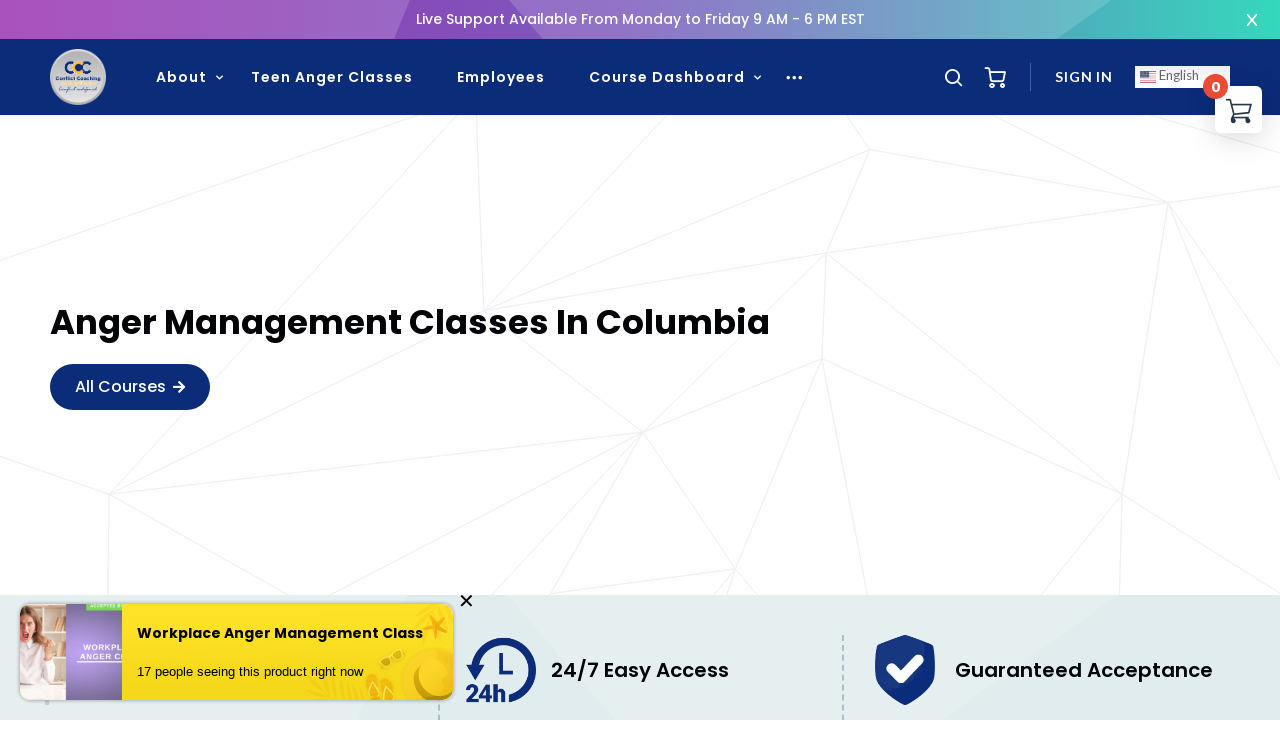

--- FILE ---
content_type: text/html; charset=UTF-8
request_url: https://masteringanger.com/states/district-of-columbia/
body_size: 505065
content:
<!doctype html>
<html lang="en-US">
	<head>
        <meta name="google-site-verification" content="ZVJP_Xifou7YI53JYhnJ5EIrVknBANLqg67OP904Lr0" />
        <meta name="google-site-verification" content="t6JqAJw8Ttvns1kOevWzE_XZ80wAtmmdtvcMKewk0nE" />
		<script type="text/javascript">
            (function(c,l,a,r,i,t,y){
                c[a]=c[a]||function(){(c[a].q=c[a].q||[]).push(arguments)};
                t=l.createElement(r);t.async=1;t.src="https://www.clarity.ms/tag/"+i;
                y=l.getElementsByTagName(r)[0];y.parentNode.insertBefore(t,y);
            })(window, document, "clarity", "script", "f9gtl57qh7");
        </script>
		<meta charset="UTF-8">
		<link rel="profile" href="https://gmpg.org/xfn/11">
		
				
				<script type="text/javascript">
			window.flatStyles = window.flatStyles || ''

			window.lightspeedOptimizeStylesheet = function () {
				const currentStylesheet = document.querySelector( '.tcb-lightspeed-style:not([data-ls-optimized])' )

				if ( currentStylesheet ) {
					try {
						if ( currentStylesheet.sheet && currentStylesheet.sheet.cssRules ) {
							if ( window.flatStyles ) {
								if ( this.optimizing ) {
									setTimeout( window.lightspeedOptimizeStylesheet.bind( this ), 24 )
								} else {
									this.optimizing = true;

									let rulesIndex = 0;

									while ( rulesIndex < currentStylesheet.sheet.cssRules.length ) {
										const rule = currentStylesheet.sheet.cssRules[ rulesIndex ]
										/* remove rules that already exist in the page */
										if ( rule.type === CSSRule.STYLE_RULE && window.flatStyles.includes( `${rule.selectorText}{` ) ) {
											currentStylesheet.sheet.deleteRule( rulesIndex )
										} else {
											rulesIndex ++
										}
									}
									/* optimize, mark it such, move to the next file, append the styles we have until now */
									currentStylesheet.setAttribute( 'data-ls-optimized', '1' )

									window.flatStyles += currentStylesheet.innerHTML

									this.optimizing = false
								}
							} else {
								window.flatStyles = currentStylesheet.innerHTML
								currentStylesheet.setAttribute( 'data-ls-optimized', '1' )
							}
						}
					} catch ( error ) {
						console.warn( error )
					}

					if ( currentStylesheet.parentElement.tagName !== 'HEAD' ) {
						/* always make sure that those styles end up in the head */
						const stylesheetID = currentStylesheet.id;
						/**
						 * make sure that there is only one copy of the css
						 * e.g display CSS
						 */
						if ( ( ! stylesheetID || ( stylesheetID && ! document.querySelector( `head #${stylesheetID}` ) ) ) ) {
							document.head.prepend( currentStylesheet )
						} else {
							currentStylesheet.remove();
						}
					}
				}
			}

			window.lightspeedOptimizeFlat = function ( styleSheetElement ) {
				if ( document.querySelectorAll( 'link[href*="thrive_flat.css"]' ).length > 1 ) {
					/* disable this flat if we already have one */
					styleSheetElement.setAttribute( 'disabled', true )
				} else {
					/* if this is the first one, make sure he's in head */
					if ( styleSheetElement.parentElement.tagName !== 'HEAD' ) {
						document.head.append( styleSheetElement )
					}
				}
			}
		</script>
		
            <style id="bb_learndash_30_custom_colors">

                
                .learndash-wrapper .bb-single-course-sidebar .ld-status.ld-primary-background {
                    background-color: #e2e7ed !important;
                    color: inherit !important;
                }

                .learndash-wrapper .ld-course-status .ld-status.ld-status-progress.ld-primary-background {
                    background-color: #ebe9e6 !important;
                    color: inherit !important;
                }

                .learndash-wrapper .learndash_content_wrap .wpProQuiz_content .wpProQuiz_button_reShowQuestion:hover {
                    background-color: #fff !important;
                }

                .learndash-wrapper .learndash_content_wrap .wpProQuiz_content .wpProQuiz_toplistTable th {
                    background-color: transparent !important;
                }

                .learndash-wrapper .wpProQuiz_content .wpProQuiz_button:not(.wpProQuiz_button_reShowQuestion):not(.wpProQuiz_button_restartQuiz) {
                    color: #fff !important;
                }

                .learndash-wrapper .wpProQuiz_content .wpProQuiz_button.wpProQuiz_button_restartQuiz {
                    color: #fff !important;
                }

                .wpProQuiz_content .wpProQuiz_results > div > .wpProQuiz_button,
                .learndash-wrapper .bb-learndash-content-wrap .ld-item-list .ld-item-list-item a.ld-item-name:hover,
                .learndash-wrapper .bb-learndash-content-wrap .ld-item-list .ld-item-list-item .ld-item-list-item-preview:hover a.ld-item-name .ld-item-title,
                .learndash-wrapper .bb-learndash-content-wrap .ld-item-list .ld-item-list-item .ld-item-list-item-preview:hover .ld-expand-button .ld-icon-arrow-down,
                .lms-topic-sidebar-wrapper .lms-lessions-list > ol li a.bb-lesson-head:hover,
                .learndash-wrapper .bb-learndash-content-wrap .ld-primary-color-hover:hover,
                .learndash-wrapper .learndash_content_wrap .ld-table-list-item-quiz .ld-primary-color-hover:hover .ld-item-title,
                .learndash-wrapper .ld-item-list-item-expanded .ld-table-list-items .ld-table-list-item .ld-table-list-item-quiz .ld-primary-color-hover:hover .ld-item-title,
                .learndash-wrapper .ld-table-list .ld-table-list-items div.ld-table-list-item a.ld-table-list-item-preview:hover .ld-topic-title,
                .lms-lesson-content .bb-type-list li a:hover,
                .lms-lesson-content .lms-quiz-list li a:hover,
                .learndash-wrapper .ld-expand-button.ld-button-alternate:hover .ld-icon-arrow-down,
                .learndash-wrapper .ld-table-list .ld-table-list-items div.ld-table-list-item a.ld-table-list-item-preview:hover .ld-topic-title:before,
                .bb-lessons-list .lms-toggle-lesson i:hover,
                .lms-topic-sidebar-wrapper .lms-course-quizzes-list > ul li a:hover,
                .lms-topic-sidebar-wrapper .lms-course-members-list .course-members-list a:hover,
                .lms-topic-sidebar-wrapper .lms-course-members-list .bb-course-member-wrap > .list-members-extra,
                .lms-topic-sidebar-wrapper .lms-course-members-list .bb-course-member-wrap > .list-members-extra:hover,
                .learndash-wrapper .ld-item-list .ld-item-list-item.ld-item-lesson-item .ld-item-list-item-preview .ld-item-name .ld-item-title .ld-item-components span,
                .bb-about-instructor h5 a:hover,
                .learndash_content_wrap .comment-respond .comment-author:hover,
                .single-sfwd-courses .comment-respond .comment-author:hover {
                    color: #1a2575 !important;
                }

                .learndash-wrapper .learndash_content_wrap #quiz_continue_link,
                .learndash-wrapper .learndash_content_wrap .learndash_mark_complete_button,
                .learndash-wrapper .learndash_content_wrap #learndash_mark_complete_button,
                .learndash-wrapper .learndash_content_wrap .ld-status-complete,
                .learndash-wrapper .learndash_content_wrap .ld-alert-success .ld-button,
                .learndash-wrapper .learndash_content_wrap .ld-alert-success .ld-alert-icon,
                .wpProQuiz_questionList[data-type="assessment_answer"] .wpProQuiz_questionListItem label.is-selected:before,
                .wpProQuiz_questionList[data-type="single"] .wpProQuiz_questionListItem label.is-selected:before,
                .wpProQuiz_questionList[data-type="multiple"] .wpProQuiz_questionListItem label.is-selected:before {
                    background-color: #1a2575 !important;
                }

                .wpProQuiz_content .wpProQuiz_results > div > .wpProQuiz_button,
                .wpProQuiz_questionList[data-type="multiple"] .wpProQuiz_questionListItem label.is-selected:before {
                    border-color: #1a2575 !important;
                }

                .learndash-wrapper .wpProQuiz_content .wpProQuiz_button.wpProQuiz_button_restartQuiz,
                .learndash-wrapper .wpProQuiz_content .wpProQuiz_button.wpProQuiz_button_restartQuiz:hover,
                #learndash-page-content .sfwd-course-nav .learndash_next_prev_link a:hover,
                .bb-cover-list-item .ld-primary-background {
                    background-color: #1a2575 !important;
                }

                
                
                .lms-topic-sidebar-wrapper .ld-secondary-background,
                .i-progress.i-progress-completed,
                .bb-cover-list-item .ld-secondary-background,
                .learndash-wrapper .ld-status-icon.ld-status-complete.ld-secondary-background,
                .learndash-wrapper .ld-status-icon.ld-quiz-complete,
                .ld-progress-bar .ld-progress-bar-percentage.ld-secondary-background {
                    background-color: #0a2c79 !important;
                }

                .bb-progress .bb-progress-circle {
                    border-color: #0a2c79 !important;
                }

                .learndash-wrapper .ld-alert-success {
                    border-color: #E7E9EC !important;
                }

                .learndash-wrapper .ld-secondary-in-progress-icon {
                    color: #0a2c79 !important;
                }

                .learndash-wrapper .bb-learndash-content-wrap .ld-secondary-in-progress-icon {
                    border-left-color: #DEDFE2 !important;
                    border-top-color: #DEDFE2 !important;
                }

                
                
                .learndash-wrapper .ld-item-list .ld-item-list-item.ld-item-lesson-item .ld-item-name .ld-item-title .ld-item-components span.ld-status-waiting,
                .learndash-wrapper .ld-item-list .ld-item-list-item.ld-item-lesson-item .ld-item-name .ld-item-title .ld-item-components span.ld-status-waiting span.ld-icon,
                .learndash-wrapper .ld-status-waiting {
                    background-color: #fbbf3a !important;
                }

                
            </style>

			<meta name='robots' content='index, follow, max-image-preview:large, max-snippet:-1, max-video-preview:-1' />

<!-- Google Tag Manager for WordPress by gtm4wp.com -->
<script data-cfasync="false" data-pagespeed-no-defer>
	var gtm4wp_datalayer_name = "dataLayer";
	var dataLayer = dataLayer || [];
</script>
<!-- End Google Tag Manager for WordPress by gtm4wp.com -->
	<!-- This site is optimized with the Yoast SEO plugin v26.7 - https://yoast.com/wordpress/plugins/seo/ -->
	<title>District of columbia | Masteringanger.com®</title>
	<link rel="canonical" href="https://masteringanger.com/states/district-of-columbia/" />
	<meta property="og:locale" content="en_US" />
	<meta property="og:type" content="article" />
	<meta property="og:title" content="District of columbia | Masteringanger.com®" />
	<meta property="og:description" content="Anger Management Classes in District of Columbia (DC) START HERE Why Choose Our Courses Our online Anger Management Class is nationally recognized and satisfies court,&hellip;" />
	<meta property="og:url" content="https://masteringanger.com/states/district-of-columbia/" />
	<meta property="og:site_name" content="Masteringanger.com®" />
	<meta property="article:modified_time" content="2024-08-12T15:35:04+00:00" />
	<meta property="og:image" content="https://masteringanger.com/wp-content/uploads/2018/02/s-3.png" />
	<meta name="twitter:card" content="summary_large_image" />
	<meta name="twitter:label1" content="Est. reading time" />
	<meta name="twitter:data1" content="3 minutes" />
	<script type="application/ld+json" class="yoast-schema-graph">{"@context":"https://schema.org","@graph":[{"@type":"WebPage","@id":"https://masteringanger.com/states/district-of-columbia/","url":"https://masteringanger.com/states/district-of-columbia/","name":"District of columbia | Masteringanger.com®","isPartOf":{"@id":"https://masteringanger.com/#website"},"primaryImageOfPage":{"@id":"https://masteringanger.com/states/district-of-columbia/#primaryimage"},"image":{"@id":"https://masteringanger.com/states/district-of-columbia/#primaryimage"},"thumbnailUrl":"https://masteringanger.com/wp-content/uploads/2018/02/s-3.png","datePublished":"2024-06-27T05:00:00+00:00","dateModified":"2024-08-12T15:35:04+00:00","breadcrumb":{"@id":"https://masteringanger.com/states/district-of-columbia/#breadcrumb"},"inLanguage":"en-US","potentialAction":[{"@type":"ReadAction","target":["https://masteringanger.com/states/district-of-columbia/"]}]},{"@type":"ImageObject","inLanguage":"en-US","@id":"https://masteringanger.com/states/district-of-columbia/#primaryimage","url":"https://masteringanger.com/wp-content/uploads/2018/02/s-3.png","contentUrl":"https://masteringanger.com/wp-content/uploads/2018/02/s-3.png","width":552,"height":695},{"@type":"BreadcrumbList","@id":"https://masteringanger.com/states/district-of-columbia/#breadcrumb","itemListElement":[{"@type":"ListItem","position":1,"name":"Home","item":"https://masteringanger.com/"},{"@type":"ListItem","position":2,"name":"All States","item":"https://masteringanger.com/states/"},{"@type":"ListItem","position":3,"name":"District of columbia"}]},{"@type":"WebSite","@id":"https://masteringanger.com/#website","url":"https://masteringanger.com/","name":"Masteringanger.com®","description":"Anger Management Redefined","publisher":{"@id":"https://masteringanger.com/#organization"},"potentialAction":[{"@type":"SearchAction","target":{"@type":"EntryPoint","urlTemplate":"https://masteringanger.com/?s={search_term_string}"},"query-input":{"@type":"PropertyValueSpecification","valueRequired":true,"valueName":"search_term_string"}}],"inLanguage":"en-US"},{"@type":"Organization","@id":"https://masteringanger.com/#organization","name":"Mastering Anger®","url":"https://masteringanger.com/","logo":{"@type":"ImageObject","inLanguage":"en-US","@id":"https://masteringanger.com/#/schema/logo/image/","url":"https://masteringanger.com/wp-content/uploads/2022/12/mastering-anger-logo.png","contentUrl":"https://masteringanger.com/wp-content/uploads/2022/12/mastering-anger-logo.png","width":150,"height":150,"caption":"Mastering Anger®"},"image":{"@id":"https://masteringanger.com/#/schema/logo/image/"}}]}</script>
	<!-- / Yoast SEO plugin. -->


<link rel='dns-prefetch' href='//www.googletagmanager.com' />
<link rel='dns-prefetch' href='//www.google.com' />
<link rel='dns-prefetch' href='//client.crisp.chat' />
<link href='https://fonts.gstatic.com' crossorigin rel='preconnect' />
<link rel="alternate" title="oEmbed (JSON)" type="application/json+oembed" href="https://masteringanger.com/wp-json/oembed/1.0/embed?url=https%3A%2F%2Fmasteringanger.com%2Fstates%2Fdistrict-of-columbia%2F" />
<link rel="alternate" title="oEmbed (XML)" type="text/xml+oembed" href="https://masteringanger.com/wp-json/oembed/1.0/embed?url=https%3A%2F%2Fmasteringanger.com%2Fstates%2Fdistrict-of-columbia%2F&#038;format=xml" />
        <link id="woocommerce-notification-fonts" rel="preload" href="https://masteringanger.com/wp-content/plugins/woocommerce-notification/fonts/icons-close.woff2" as="font" crossorigin>
        <style id='wp-img-auto-sizes-contain-inline-css' type='text/css'>
img:is([sizes=auto i],[sizes^="auto," i]){contain-intrinsic-size:3000px 1500px}
/*# sourceURL=wp-img-auto-sizes-contain-inline-css */
</style>
<link rel='stylesheet' id='xt-icons-css' href='https://masteringanger.com/wp-content/plugins/xt-woo-floating-cart/xt-framework/includes/customizer/controls/xt_icons/css/xt-icons.css?ver=2.5.6' type='text/css' media='all' />
<link rel='stylesheet' id='xt_framework_add-to-cart-css' href='https://masteringanger.com/wp-content/plugins/xt-woo-floating-cart/xt-framework/includes/modules/add-to-cart/assets/css/add-to-cart.css?ver=2.5.6' type='text/css' media='all' />
<link rel='stylesheet' id='woocommerce-notification-icons-close-css' href='https://masteringanger.com/wp-content/plugins/woocommerce-notification/css/icons-close.min.css?ver=1.6.1' type='text/css' media='all' />
<link rel='stylesheet' id='woocommerce-notification-css' href='https://masteringanger.com/wp-content/plugins/woocommerce-notification/css/woocommerce-notification.min.css?ver=1.6.1' type='text/css' media='all' />
<style id='woocommerce-notification-inline-css' type='text/css'>
#notify-close.default:before{color:#ffffff;}#notify-close.classic:before{color:#000000;}#message-purchased #notify-close.default{background-color:#000000;}#message-purchased .message-purchase-main::before{background-image: url('https://masteringanger.com/wp-content/plugins/woocommerce-notification/images/background/bg_yellow.png'); border-radius:10px;}#message-purchased .wn-notification-image-wrapper{padding:0;}#message-purchased .wn-notification-message-container{padding-left:15px;}#message-purchased .wn-notification-image{border-radius:0px;}#message-purchased .message-purchase-main{background-color: #ffffff;color:#000000 !important;border-radius:10px;}#message-purchased .message-purchase-main .wn-notification-message-container,#message-purchased .message-purchase-main .wn-notification-message-container small,#message-purchased .wn-notification-message-container .wn-notification-atc &gt; i{color:#000000 !important;}#message-purchased .message-purchase-main .wn-notification-message-container a, #message-purchased .message-purchase-main .wn-notification-message-container span{color:#000000 !important;}
/*# sourceURL=woocommerce-notification-inline-css */
</style>
<link rel='stylesheet' id='woocommerce-notification-templates-css' href='https://masteringanger.com/wp-content/plugins/woocommerce-notification/css/woocommerce-notification-templates.css?ver=1.6.1' type='text/css' media='all' />
<style id='classic-theme-styles-inline-css' type='text/css'>
/*! This file is auto-generated */
.wp-block-button__link{color:#fff;background-color:#32373c;border-radius:9999px;box-shadow:none;text-decoration:none;padding:calc(.667em + 2px) calc(1.333em + 2px);font-size:1.125em}.wp-block-file__button{background:#32373c;color:#fff;text-decoration:none}
/*# sourceURL=/wp-includes/css/classic-themes.min.css */
</style>
<link rel='stylesheet' id='ultp-gutenberg-blocks-css' href='https://masteringanger.com/wp-content/plugins/uncanny-toolkit-pro/src/blocks/dist/index.css?ver=4.4' type='text/css' media='all' />
<link rel='stylesheet' id='uncannyowl-learndash-toolkit-free-css' href='https://masteringanger.com/wp-content/plugins/uncanny-learndash-toolkit/src/assets/frontend/dist/bundle.min.css?ver=3.8.0.2' type='text/css' media='all' />
<link rel='stylesheet' id='ultp-frontend-css' href='https://masteringanger.com/wp-content/plugins/uncanny-toolkit-pro/src/assets/dist/frontend/bundle.min.css?ver=4.4' type='text/css' media='all' />
<link rel='stylesheet' id='woocommerce-layout-css' href='https://masteringanger.com/wp-content/plugins/woocommerce/assets/css/woocommerce-layout.css?ver=10.4.3' type='text/css' media='all' />
<link rel='stylesheet' id='woocommerce-smallscreen-css' href='https://masteringanger.com/wp-content/plugins/woocommerce/assets/css/woocommerce-smallscreen.css?ver=10.4.3' type='text/css' media='only screen and (max-width: 768px)' />
<link rel='stylesheet' id='woocommerce-general-css' href='https://masteringanger.com/wp-content/plugins/woocommerce/assets/css/woocommerce.css?ver=10.4.3' type='text/css' media='all' />
<style id='woocommerce-inline-inline-css' type='text/css'>
.woocommerce form .form-row .required { visibility: visible; }
/*# sourceURL=woocommerce-inline-inline-css */
</style>
<link rel='stylesheet' id='learndash_quiz_front_css-css' href='//masteringanger.com/wp-content/plugins/sfwd-lms/themes/legacy/templates/learndash_quiz_front.min.css?ver=4.25.8' type='text/css' media='all' />
<link rel='stylesheet' id='dashicons-css' href='https://masteringanger.com/wp-includes/css/dashicons.min.css?ver=041c47d348234b264544ab1905b4238a' type='text/css' media='all' />
<link rel='stylesheet' id='learndash-css' href='//masteringanger.com/wp-content/plugins/sfwd-lms/src/assets/dist/css/styles.css?ver=4.25.8' type='text/css' media='all' />
<link rel='stylesheet' id='jquery-dropdown-css-css' href='//masteringanger.com/wp-content/plugins/sfwd-lms/assets/css/jquery.dropdown.min.css?ver=4.25.8' type='text/css' media='all' />
<link rel='stylesheet' id='learndash_lesson_video-css' href='//masteringanger.com/wp-content/plugins/sfwd-lms/themes/legacy/templates/learndash_lesson_video.min.css?ver=4.25.8' type='text/css' media='all' />
<link rel='stylesheet' id='learndash-admin-bar-css' href='https://masteringanger.com/wp-content/plugins/sfwd-lms/src/assets/dist/css/admin-bar/styles.css?ver=4.25.8' type='text/css' media='all' />
<link rel='stylesheet' id='learndash-course-grid-skin-grid-css' href='https://masteringanger.com/wp-content/plugins/sfwd-lms/includes/course-grid/templates/skins/grid/style.css?ver=4.25.8' type='text/css' media='all' />
<link rel='stylesheet' id='learndash-course-grid-pagination-css' href='https://masteringanger.com/wp-content/plugins/sfwd-lms/includes/course-grid/templates/pagination/style.css?ver=4.25.8' type='text/css' media='all' />
<link rel='stylesheet' id='learndash-course-grid-filter-css' href='https://masteringanger.com/wp-content/plugins/sfwd-lms/includes/course-grid/templates/filter/style.css?ver=4.25.8' type='text/css' media='all' />
<link rel='stylesheet' id='learndash-course-grid-card-grid-1-css' href='https://masteringanger.com/wp-content/plugins/sfwd-lms/includes/course-grid/templates/cards/grid-1/style.css?ver=4.25.8' type='text/css' media='all' />
<link rel='stylesheet' id='h5p-plugin-styles-css' href='https://masteringanger.com/wp-content/plugins/h5p/h5p-php-library/styles/h5p.css?ver=1.16.2' type='text/css' media='all' />
<link rel='stylesheet' id='ld_cvss-social-buttons-css' href='https://masteringanger.com/wp-content/plugins/learndash-certificate-verify-and-share/assets/css/social-buttons.css?ver=1.4.8' type='text/css' media='all' />
<link rel='stylesheet' id='xtfw_notice-css' href='https://masteringanger.com/wp-content/plugins/xt-woo-floating-cart/xt-framework/includes/notices/assets/css/frontend-notices.css?ver=2.5.6' type='text/css' media='all' />
<link rel='stylesheet' id='xt-woo-floating-cart-css' href='https://masteringanger.com/wp-content/plugins/xt-woo-floating-cart/public/assets/css/frontend.css?ver=2.8.7' type='text/css' media='all' />
<link rel='stylesheet' id='xt-lightslider-css' href='https://masteringanger.com/wp-content/plugins/xt-woo-floating-cart/public/assets/vendors/lightslider/css/lightslider.css?ver=2.8.7' type='text/css' media='all' />
<link rel='stylesheet' id='buddyboss-theme-icons-css' href='https://masteringanger.com/wp-content/themes/buddyboss-theme/assets/icons/bb-icons.css?ver=1.7.2' type='text/css' media='all' />
<link rel='stylesheet' id='buddyboss-theme-fonts-css' href='https://masteringanger.com/wp-content/themes/buddyboss-theme/assets/fonts/fonts.css?ver=1.7.2' type='text/css' media='all' />
<link rel='stylesheet' id='buddyboss-theme-magnific-popup-css-css' href='https://masteringanger.com/wp-content/themes/buddyboss-theme/assets/css/vendors/magnific-popup.min.css?ver=1.7.2' type='text/css' media='all' />
<link rel='stylesheet' id='buddyboss-theme-select2-css-css' href='https://masteringanger.com/wp-content/themes/buddyboss-theme/assets/css/vendors/select2.min.css?ver=1.7.2' type='text/css' media='all' />
<link rel='stylesheet' id='buddyboss-theme-css-css' href='https://masteringanger.com/wp-content/themes/buddyboss-theme/assets/css/theme.min.css?ver=1.7.2' type='text/css' media='all' />
<link rel='stylesheet' id='buddyboss-theme-learndash-css' href='https://masteringanger.com/wp-content/themes/buddyboss-theme/assets/css/learndash.min.css?ver=1.7.2' type='text/css' media='all' />
<link rel='stylesheet' id='buddyboss-theme-woocommerce-css' href='https://masteringanger.com/wp-content/themes/buddyboss-theme/assets/css/woocommerce.min.css?ver=1.7.2' type='text/css' media='all' />
<link rel='stylesheet' id='buddyboss-theme-elementor-css' href='https://masteringanger.com/wp-content/themes/buddyboss-theme/assets/css/elementor.min.css?ver=1.7.2' type='text/css' media='all' />
<link rel='stylesheet' id='learndash-front-css' href='//masteringanger.com/wp-content/plugins/sfwd-lms/themes/ld30/assets/css/learndash.min.css?ver=4.25.8' type='text/css' media='all' />
<style id='learndash-front-inline-css' type='text/css'>
		.learndash-wrapper .ld-item-list .ld-item-list-item.ld-is-next,
		.learndash-wrapper .wpProQuiz_content .wpProQuiz_questionListItem label:focus-within {
			border-color: #1a2575;
		}

		/*
		.learndash-wrapper a:not(.ld-button):not(#quiz_continue_link):not(.ld-focus-menu-link):not(.btn-blue):not(#quiz_continue_link):not(.ld-js-register-account):not(#ld-focus-mode-course-heading):not(#btn-join):not(.ld-item-name):not(.ld-table-list-item-preview):not(.ld-lesson-item-preview-heading),
		 */

		.learndash-wrapper .ld-breadcrumbs a,
		.learndash-wrapper .ld-lesson-item.ld-is-current-lesson .ld-lesson-item-preview-heading,
		.learndash-wrapper .ld-lesson-item.ld-is-current-lesson .ld-lesson-title,
		.learndash-wrapper .ld-primary-color-hover:hover,
		.learndash-wrapper .ld-primary-color,
		.learndash-wrapper .ld-primary-color-hover:hover,
		.learndash-wrapper .ld-primary-color,
		.learndash-wrapper .ld-tabs .ld-tabs-navigation .ld-tab.ld-active,
		.learndash-wrapper .ld-button.ld-button-transparent,
		.learndash-wrapper .ld-button.ld-button-reverse,
		.learndash-wrapper .ld-icon-certificate,
		.learndash-wrapper .ld-login-modal .ld-login-modal-login .ld-modal-heading,
		#wpProQuiz_user_content a,
		.learndash-wrapper .ld-item-list .ld-item-list-item a.ld-item-name:hover,
		.learndash-wrapper .ld-focus-comments__heading-actions .ld-expand-button,
		.learndash-wrapper .ld-focus-comments__heading a,
		.learndash-wrapper .ld-focus-comments .comment-respond a,
		.learndash-wrapper .ld-focus-comment .ld-comment-reply a.comment-reply-link:hover,
		.learndash-wrapper .ld-expand-button.ld-button-alternate {
			color: #1a2575 !important;
		}

		.learndash-wrapper .ld-focus-comment.bypostauthor>.ld-comment-wrapper,
		.learndash-wrapper .ld-focus-comment.role-group_leader>.ld-comment-wrapper,
		.learndash-wrapper .ld-focus-comment.role-administrator>.ld-comment-wrapper {
			background-color:rgba(26, 37, 117, 0.03) !important;
		}


		.learndash-wrapper .ld-primary-background,
		.learndash-wrapper .ld-tabs .ld-tabs-navigation .ld-tab.ld-active:after {
			background: #1a2575 !important;
		}



		.learndash-wrapper .ld-course-navigation .ld-lesson-item.ld-is-current-lesson .ld-status-incomplete,
		.learndash-wrapper .ld-focus-comment.bypostauthor:not(.ptype-sfwd-assignment) >.ld-comment-wrapper>.ld-comment-avatar img,
		.learndash-wrapper .ld-focus-comment.role-group_leader>.ld-comment-wrapper>.ld-comment-avatar img,
		.learndash-wrapper .ld-focus-comment.role-administrator>.ld-comment-wrapper>.ld-comment-avatar img {
			border-color: #1a2575 !important;
		}



		.learndash-wrapper .ld-loading::before {
			border-top:3px solid #1a2575 !important;
		}

		.learndash-wrapper .ld-button:hover:not([disabled]):not(.ld-button-transparent):not(.ld--ignore-inline-css),
		#learndash-tooltips .ld-tooltip:after,
		#learndash-tooltips .ld-tooltip,
		.ld-tooltip:not(.ld-tooltip--modern) [role="tooltip"],
		.learndash-wrapper .ld-primary-background,
		.learndash-wrapper .btn-join:not(.ld--ignore-inline-css),
		.learndash-wrapper #btn-join:not(.ld--ignore-inline-css),
		.learndash-wrapper .ld-button:not([disabled]):not(.ld-button-reverse):not(.ld-button-transparent):not(.ld--ignore-inline-css),
		.learndash-wrapper .ld-expand-button:not([disabled]),
		.learndash-wrapper .wpProQuiz_content .wpProQuiz_button:not([disabled]):not(.wpProQuiz_button_reShowQuestion):not(.wpProQuiz_button_restartQuiz),
		.learndash-wrapper .wpProQuiz_content .wpProQuiz_button2:not([disabled]),
		.learndash-wrapper .ld-focus .ld-focus-sidebar .ld-course-navigation-heading,
		.learndash-wrapper .ld-focus-comments .form-submit #submit,
		.learndash-wrapper .ld-login-modal input[type='submit']:not([disabled]),
		.learndash-wrapper .ld-login-modal .ld-login-modal-register:not([disabled]),
		.learndash-wrapper .wpProQuiz_content .wpProQuiz_certificate a.btn-blue:not([disabled]),
		.learndash-wrapper .ld-focus .ld-focus-header .ld-user-menu .ld-user-menu-items a:not([disabled]),
		#wpProQuiz_user_content table.wp-list-table thead th,
		#wpProQuiz_overlay_close:not([disabled]),
		.learndash-wrapper .ld-expand-button.ld-button-alternate:not([disabled]) .ld-icon {
			background-color: #1a2575 !important;
			color: #ffffff;
		}

		.learndash-wrapper .ld-focus .ld-focus-sidebar .ld-focus-sidebar-trigger:not([disabled]):not(:hover):not(:focus) .ld-icon {
			background-color: #1a2575;
		}

		.learndash-wrapper .ld-focus .ld-focus-sidebar .ld-focus-sidebar-trigger:hover .ld-icon,
		.learndash-wrapper .ld-focus .ld-focus-sidebar .ld-focus-sidebar-trigger:focus .ld-icon {
			border-color: #1a2575;
			color: #1a2575;
		}

		.learndash-wrapper .ld-button:focus:not(.ld-button-transparent):not(.ld--ignore-inline-css),
		.learndash-wrapper .btn-join:focus:not(.ld--ignore-inline-css),
		.learndash-wrapper #btn-join:focus:not(.ld--ignore-inline-css),
		.learndash-wrapper .ld-expand-button:focus,
		.learndash-wrapper .wpProQuiz_content .wpProQuiz_button:not(.wpProQuiz_button_reShowQuestion):focus:not(.wpProQuiz_button_restartQuiz),
		.learndash-wrapper .wpProQuiz_content .wpProQuiz_button2:focus,
		.learndash-wrapper .ld-focus-comments .form-submit #submit,
		.learndash-wrapper .ld-login-modal input[type='submit']:focus,
		.learndash-wrapper .ld-login-modal .ld-login-modal-register:focus,
		.learndash-wrapper .wpProQuiz_content .wpProQuiz_certificate a.btn-blue:focus {
			opacity: 0.75; /* Replicates the hover/focus states pre-4.21.3. */
			outline-color: #1a2575;
		}

		.learndash-wrapper .ld-button:hover:not(.ld-button-transparent):not(.ld--ignore-inline-css),
		.learndash-wrapper .btn-join:hover:not(.ld--ignore-inline-css),
		.learndash-wrapper #btn-join:hover:not(.ld--ignore-inline-css),
		.learndash-wrapper .ld-expand-button:hover,
		.learndash-wrapper .wpProQuiz_content .wpProQuiz_button:not(.wpProQuiz_button_reShowQuestion):hover:not(.wpProQuiz_button_restartQuiz),
		.learndash-wrapper .wpProQuiz_content .wpProQuiz_button2:hover,
		.learndash-wrapper .ld-focus-comments .form-submit #submit,
		.learndash-wrapper .ld-login-modal input[type='submit']:hover,
		.learndash-wrapper .ld-login-modal .ld-login-modal-register:hover,
		.learndash-wrapper .wpProQuiz_content .wpProQuiz_certificate a.btn-blue:hover {
			background-color: #1a2575; /* Replicates the hover/focus states pre-4.21.3. */
			opacity: 0.85; /* Replicates the hover/focus states pre-4.21.3. */
		}

		.learndash-wrapper .ld-item-list .ld-item-search .ld-closer:focus {
			border-color: #1a2575;
		}

		.learndash-wrapper .ld-focus .ld-focus-header .ld-user-menu .ld-user-menu-items:before {
			border-bottom-color: #1a2575 !important;
		}

		.learndash-wrapper .ld-button.ld-button-transparent:hover {
			background: transparent !important;
		}

		.learndash-wrapper .ld-button.ld-button-transparent:focus {
			outline-color: #1a2575;
		}

		.learndash-wrapper .ld-focus .ld-focus-header .sfwd-mark-complete .learndash_mark_complete_button:not(.ld--ignore-inline-css),
		.learndash-wrapper .ld-focus .ld-focus-header #sfwd-mark-complete #learndash_mark_complete_button,
		.learndash-wrapper .ld-button.ld-button-transparent,
		.learndash-wrapper .ld-button.ld-button-alternate,
		.learndash-wrapper .ld-expand-button.ld-button-alternate {
			background-color:transparent !important;
		}

		.learndash-wrapper .ld-focus-header .ld-user-menu .ld-user-menu-items a,
		.learndash-wrapper .ld-button.ld-button-reverse:hover,
		.learndash-wrapper .ld-alert-success .ld-alert-icon.ld-icon-certificate,
		.learndash-wrapper .ld-alert-warning .ld-button,
		.learndash-wrapper .ld-primary-background.ld-status {
			color:white !important;
		}

		.learndash-wrapper .ld-status.ld-status-unlocked {
			background-color: rgba(26,37,117,0.2) !important;
			color: #1a2575 !important;
		}

		.learndash-wrapper .wpProQuiz_content .wpProQuiz_addToplist {
			background-color: rgba(26,37,117,0.1) !important;
			border: 1px solid #1a2575 !important;
		}

		.learndash-wrapper .wpProQuiz_content .wpProQuiz_toplistTable th {
			background: #1a2575 !important;
		}

		.learndash-wrapper .wpProQuiz_content .wpProQuiz_toplistTrOdd {
			background-color: rgba(26,37,117,0.1) !important;
		}


		.learndash-wrapper .wpProQuiz_content .wpProQuiz_time_limit .wpProQuiz_progress {
			background-color: #1a2575 !important;
		}
		
		.learndash-wrapper #quiz_continue_link,
		.learndash-wrapper .ld-secondary-background,
		.learndash-wrapper .learndash_mark_complete_button:not(.ld--ignore-inline-css),
		.learndash-wrapper #learndash_mark_complete_button,
		.learndash-wrapper .ld-status-complete,
		.learndash-wrapper .ld-alert-success .ld-button,
		.learndash-wrapper .ld-alert-success .ld-alert-icon {
			background-color: #0a2c79 !important;
		}

		.learndash-wrapper #quiz_continue_link:focus,
		.learndash-wrapper .learndash_mark_complete_button:focus:not(.ld--ignore-inline-css),
		.learndash-wrapper #learndash_mark_complete_button:focus,
		.learndash-wrapper .ld-alert-success .ld-button:focus {
			outline-color: #0a2c79;
		}

		.learndash-wrapper .wpProQuiz_content a#quiz_continue_link {
			background-color: #0a2c79 !important;
		}

		.learndash-wrapper .wpProQuiz_content a#quiz_continue_link:focus {
			outline-color: #0a2c79;
		}

		.learndash-wrapper .course_progress .sending_progress_bar {
			background: #0a2c79 !important;
		}

		.learndash-wrapper .wpProQuiz_content .wpProQuiz_button_reShowQuestion:hover, .learndash-wrapper .wpProQuiz_content .wpProQuiz_button_restartQuiz:hover {
			background-color: #0a2c79 !important;
			opacity: 0.75;
		}

		.learndash-wrapper .wpProQuiz_content .wpProQuiz_button_reShowQuestion:focus,
		.learndash-wrapper .wpProQuiz_content .wpProQuiz_button_restartQuiz:focus {
			outline-color: #0a2c79;
		}

		.learndash-wrapper .ld-secondary-color-hover:hover,
		.learndash-wrapper .ld-secondary-color,
		.learndash-wrapper .ld-focus .ld-focus-header .sfwd-mark-complete .learndash_mark_complete_button:not(.ld--ignore-inline-css),
		.learndash-wrapper .ld-focus .ld-focus-header #sfwd-mark-complete #learndash_mark_complete_button,
		.learndash-wrapper .ld-focus .ld-focus-header .sfwd-mark-complete:after {
			color: #0a2c79 !important;
		}

		.learndash-wrapper .ld-secondary-in-progress-icon {
			border-left-color: #0a2c79 !important;
			border-top-color: #0a2c79 !important;
		}

		.learndash-wrapper .ld-alert-success {
			border-color: #0a2c79;
			background-color: transparent !important;
			color: #0a2c79;
		}

		
		.learndash-wrapper .ld-alert-warning {
			background-color:transparent;
		}

		.learndash-wrapper .ld-status-waiting,
		.learndash-wrapper .ld-alert-warning .ld-alert-icon {
			background-color: #fbbf3a !important;
		}

		.learndash-wrapper .ld-tertiary-color-hover:hover,
		.learndash-wrapper .ld-tertiary-color,
		.learndash-wrapper .ld-alert-warning {
			color: #fbbf3a !important;
		}

		.learndash-wrapper .ld-tertiary-background {
			background-color: #fbbf3a !important;
		}

		.learndash-wrapper .ld-alert-warning {
			border-color: #fbbf3a !important;
		}

		.learndash-wrapper .ld-tertiary-background,
		.learndash-wrapper .ld-alert-warning .ld-alert-icon {
			color:white !important;
		}

		.learndash-wrapper .wpProQuiz_content .wpProQuiz_reviewQuestion li.wpProQuiz_reviewQuestionReview,
		.learndash-wrapper .wpProQuiz_content .wpProQuiz_box li.wpProQuiz_reviewQuestionReview {
			background-color: #fbbf3a !important;
		}

		
/*# sourceURL=learndash-front-inline-css */
</style>
<link rel='stylesheet' id='elementor-frontend-css' href='https://masteringanger.com/wp-content/plugins/elementor/assets/css/frontend.min.css?ver=3.34.1' type='text/css' media='all' />
<link rel='stylesheet' id='widget-image-css' href='https://masteringanger.com/wp-content/plugins/elementor/assets/css/widget-image.min.css?ver=3.34.1' type='text/css' media='all' />
<link rel='stylesheet' id='widget-social-icons-css' href='https://masteringanger.com/wp-content/plugins/elementor/assets/css/widget-social-icons.min.css?ver=3.34.1' type='text/css' media='all' />
<link rel='stylesheet' id='e-apple-webkit-css' href='https://masteringanger.com/wp-content/plugins/elementor/assets/css/conditionals/apple-webkit.min.css?ver=3.34.1' type='text/css' media='all' />
<link rel='stylesheet' id='widget-heading-css' href='https://masteringanger.com/wp-content/plugins/elementor/assets/css/widget-heading.min.css?ver=3.34.1' type='text/css' media='all' />
<link rel='stylesheet' id='widget-icon-list-css' href='https://masteringanger.com/wp-content/plugins/elementor/assets/css/widget-icon-list.min.css?ver=3.34.1' type='text/css' media='all' />
<link rel='stylesheet' id='elementor-icons-css' href='https://masteringanger.com/wp-content/plugins/elementor/assets/lib/eicons/css/elementor-icons.min.css?ver=5.45.0' type='text/css' media='all' />
<link rel='stylesheet' id='elementor-post-18336-css' href='https://masteringanger.com/wp-content/uploads/elementor/css/post-18336.css?ver=1768878542' type='text/css' media='all' />
<link rel='stylesheet' id='jet-tabs-frontend-css' href='https://masteringanger.com/wp-content/plugins/jet-tabs/assets/css/jet-tabs-frontend.css?ver=2.2.13' type='text/css' media='all' />
<link rel='stylesheet' id='swiper-css' href='https://masteringanger.com/wp-content/plugins/elementor/assets/lib/swiper/v8/css/swiper.min.css?ver=8.4.5' type='text/css' media='all' />
<link rel='stylesheet' id='font-awesome-5-all-css' href='https://masteringanger.com/wp-content/plugins/elementor/assets/lib/font-awesome/css/all.min.css?ver=3.34.1' type='text/css' media='all' />
<link rel='stylesheet' id='font-awesome-4-shim-css' href='https://masteringanger.com/wp-content/plugins/elementor/assets/lib/font-awesome/css/v4-shims.min.css?ver=3.34.1' type='text/css' media='all' />
<link rel='stylesheet' id='widget-divider-css' href='https://masteringanger.com/wp-content/plugins/elementor/assets/css/widget-divider.min.css?ver=3.34.1' type='text/css' media='all' />
<link rel='stylesheet' id='widget-image-box-css' href='https://masteringanger.com/wp-content/plugins/elementor/assets/css/widget-image-box.min.css?ver=3.34.1' type='text/css' media='all' />
<link rel='stylesheet' id='elementor-post-554-css' href='https://masteringanger.com/wp-content/uploads/elementor/css/post-554.css?ver=1768911874' type='text/css' media='all' />
<link rel='stylesheet' id='elementor-post-47011-css' href='https://masteringanger.com/wp-content/uploads/elementor/css/post-47011.css?ver=1768878542' type='text/css' media='all' />
<link rel='stylesheet' id='select2-css' href='https://masteringanger.com/wp-content/plugins/woocommerce/assets/css/select2.css?ver=10.4.3' type='text/css' media='all' />
<link rel='stylesheet' id='elementor-gf-local-roboto-css' href='https://masteringanger.com/wp-content/uploads/elementor/google-fonts/css/roboto.css?ver=1742267130' type='text/css' media='all' />
<link rel='stylesheet' id='elementor-gf-local-robotoslab-css' href='https://masteringanger.com/wp-content/uploads/elementor/google-fonts/css/robotoslab.css?ver=1742267134' type='text/css' media='all' />
<link rel='stylesheet' id='elementor-gf-local-raleway-css' href='https://masteringanger.com/wp-content/uploads/elementor/google-fonts/css/raleway.css?ver=1742268376' type='text/css' media='all' />
<link rel='stylesheet' id='elementor-gf-local-notoserif-css' href='https://masteringanger.com/wp-content/uploads/elementor/google-fonts/css/notoserif.css?ver=1742268386' type='text/css' media='all' />
<link rel='stylesheet' id='elementor-gf-local-poppins-css' href='https://masteringanger.com/wp-content/uploads/elementor/google-fonts/css/poppins.css?ver=1742267136' type='text/css' media='all' />
<link rel='stylesheet' id='elementor-icons-shared-0-css' href='https://masteringanger.com/wp-content/plugins/elementor/assets/lib/font-awesome/css/fontawesome.min.css?ver=5.15.3' type='text/css' media='all' />
<link rel='stylesheet' id='elementor-icons-fa-brands-css' href='https://masteringanger.com/wp-content/plugins/elementor/assets/lib/font-awesome/css/brands.min.css?ver=5.15.3' type='text/css' media='all' />
<link rel='stylesheet' id='elementor-icons-fa-solid-css' href='https://masteringanger.com/wp-content/plugins/elementor/assets/lib/font-awesome/css/solid.min.css?ver=5.15.3' type='text/css' media='all' />
<script type="text/javascript" id="woocommerce-google-analytics-integration-gtag-js-after">
/* <![CDATA[ */
/* Google Analytics for WooCommerce (gtag.js) */
					window.dataLayer = window.dataLayer || [];
					function gtag(){dataLayer.push(arguments);}
					// Set up default consent state.
					for ( const mode of [{"analytics_storage":"denied","ad_storage":"denied","ad_user_data":"denied","ad_personalization":"denied","region":["AT","BE","BG","HR","CY","CZ","DK","EE","FI","FR","DE","GR","HU","IS","IE","IT","LV","LI","LT","LU","MT","NL","NO","PL","PT","RO","SK","SI","ES","SE","GB","CH"]}] || [] ) {
						gtag( "consent", "default", { "wait_for_update": 500, ...mode } );
					}
					gtag("js", new Date());
					gtag("set", "developer_id.dOGY3NW", true);
					gtag("config", "G-M4K6R327DD", {"track_404":true,"allow_google_signals":true,"logged_in":false,"linker":{"domains":[],"allow_incoming":false},"custom_map":{"dimension1":"logged_in"}});
//# sourceURL=woocommerce-google-analytics-integration-gtag-js-after
/* ]]> */
</script>
<script type="text/javascript" src="https://masteringanger.com/wp-includes/js/jquery/jquery.min.js?ver=3.7.1" id="jquery-core-js"></script>
<script type="text/javascript" src="https://masteringanger.com/wp-includes/js/jquery/jquery-migrate.min.js?ver=3.4.1" id="jquery-migrate-js"></script>
<script type="text/javascript" id="xtfw-inline-js-after">
/* <![CDATA[ */
                    window.XT = (typeof window.XT !== "undefined") ? window.XT : {};
        
                    XT.isTouchDevice = function () {
                        return ("ontouchstart" in document.documentElement);
                    };
                    
                    (function( $ ) {
                        if (XT.isTouchDevice()) {
                            $("html").addClass("xtfw-touchevents");
                        }else{        
                            $("html").addClass("xtfw-no-touchevents");
                        }
                    })( jQuery );
                
//# sourceURL=xtfw-inline-js-after
/* ]]> */
</script>
<script type="text/javascript" src="https://masteringanger.com/wp-content/plugins/xt-woo-floating-cart/xt-framework/assets/js/jquery.ajaxqueue-min.js?ver=2.5.6" id="xt-jquery-ajaxqueue-js"></script>
<script type="text/javascript" id="xt_framework_add-to-cart-js-extra">
/* <![CDATA[ */
var XT_ATC = {"customizerConfigId":"xt_framework_add-to-cart","ajaxUrl":"https://masteringanger.com/?wc-ajax=%%endpoint%%","ajaxAddToCart":"1","ajaxSinglePageAddToCart":"1","singleRefreshFragments":"1","singleScrollToNotice":"1","singleScrollToNoticeTimeout":"650","isProductPage":"","overrideSpinner":"1","spinnerIcon":"xt_icon-spinner3","checkmarkIcon":"xt_icon-checkmark","redirectionEnabled":"1","redirectionTo":"https://masteringanger.com/checkout/"};
//# sourceURL=xt_framework_add-to-cart-js-extra
/* ]]> */
</script>
<script type="text/javascript" src="https://masteringanger.com/wp-content/plugins/xt-woo-floating-cart/xt-framework/includes/modules/add-to-cart/assets/js/add-to-cart-min.js?ver=2.5.6" id="xt_framework_add-to-cart-js"></script>
<script type="text/javascript" src="https://masteringanger.com/wp-content/plugins/recaptcha-woo/js/rcfwc.js?ver=1.0" id="rcfwc-js-js" defer="defer" data-wp-strategy="defer"></script>
<script type="text/javascript" src="https://www.google.com/recaptcha/api.js?hl=en_US" id="recaptcha-js" defer="defer" data-wp-strategy="defer"></script>
<script type="text/javascript" id="uncannyowl-learndash-toolkit-free-js-extra">
/* <![CDATA[ */
var UncannyToolkit = {"ajax":{"url":"https://masteringanger.com/wp-admin/admin-ajax.php","nonce":"4f90928bce"},"integrity":{"shouldPreventConcurrentLogin":false},"i18n":{"dismiss":"Dismiss","preventConcurrentLogin":"Your account has exceeded maximum concurrent login number.","error":{"generic":"Something went wrong. Please, try again"}},"modals":[],"frontendLogin":{"hasAjaxEnabled":false,"currentPageIsLoginPage":false,"ui":{"showAnimationOnSubmit":true,"buttonDisabledOnSubmit":true},"i18n":{"checkReCaptcha":"Please verify that you are not a robot."}}};
//# sourceURL=uncannyowl-learndash-toolkit-free-js-extra
/* ]]> */
</script>
<script type="text/javascript" src="https://masteringanger.com/wp-content/plugins/uncanny-learndash-toolkit/src/assets/frontend/dist/bundle.min.js?ver=3.8.0.2" id="uncannyowl-learndash-toolkit-free-js"></script>
<script type="text/javascript" id="ultp-frontend-js-extra">
/* <![CDATA[ */
var UncannyToolkitPro = {"restURL":"https://masteringanger.com/wp-json/uo_toolkit/v1/","nonce":"c35f348837"};
//# sourceURL=ultp-frontend-js-extra
/* ]]> */
</script>
<script type="text/javascript" src="https://masteringanger.com/wp-content/plugins/uncanny-toolkit-pro/src/assets/dist/frontend/bundle.min.js?ver=4.4" id="ultp-frontend-js"></script>
<script type="text/javascript" src="https://masteringanger.com/wp-content/plugins/woocommerce/assets/js/jquery-blockui/jquery.blockUI.min.js?ver=2.7.0-wc.10.4.3" id="wc-jquery-blockui-js" defer="defer" data-wp-strategy="defer"></script>
<script type="text/javascript" src="https://masteringanger.com/wp-content/plugins/woocommerce/assets/js/js-cookie/js.cookie.min.js?ver=2.1.4-wc.10.4.3" id="wc-js-cookie-js" defer="defer" data-wp-strategy="defer"></script>
<script type="text/javascript" id="woocommerce-js-extra">
/* <![CDATA[ */
var woocommerce_params = {"ajax_url":"/wp-admin/admin-ajax.php","wc_ajax_url":"/?wc-ajax=%%endpoint%%","i18n_password_show":"Show password","i18n_password_hide":"Hide password"};
//# sourceURL=woocommerce-js-extra
/* ]]> */
</script>
<script type="text/javascript" src="https://masteringanger.com/wp-content/plugins/woocommerce/assets/js/frontend/woocommerce.min.js?ver=10.4.3" id="woocommerce-js" defer="defer" data-wp-strategy="defer"></script>
<script type="text/javascript" src="https://masteringanger.com/wp-content/plugins/xt-woo-floating-cart/public/assets/vendors/bodyScrollLock-min.js?ver=2.8.7" id="xt-body-scroll-lock-js"></script>
<script type="text/javascript" src="https://masteringanger.com/wp-content/plugins/xt-woo-floating-cart/public/assets/vendors/lightslider/js/lightslider-min.js?ver=2.8.7" id="xt-lightslider-js"></script>
<script type="text/javascript" src="https://masteringanger.com/wp-content/plugins/elementor/assets/lib/font-awesome/js/v4-shims.min.js?ver=3.34.1" id="font-awesome-4-shim-js"></script>
<script type="text/javascript" src="https://masteringanger.com/wp-content/plugins/woocommerce/assets/js/selectWoo/selectWoo.full.min.js?ver=1.0.9-wc.10.4.3" id="selectWoo-js" defer="defer" data-wp-strategy="defer"></script>
<link rel="https://api.w.org/" href="https://masteringanger.com/wp-json/" /><link rel="alternate" title="JSON" type="application/json" href="https://masteringanger.com/wp-json/wp/v2/pages/554" /><link rel="EditURI" type="application/rsd+xml" title="RSD" href="https://masteringanger.com/xmlrpc.php?rsd" />
<style type="text/css" id="tve_global_variables">:root{--tcb-background-author-image:url(https://secure.gravatar.com/avatar/b897313e0c2ce5b4072eafc723b868168b205236249abe5c2918a8a131288d7f?s=256&d=mm&r=g);--tcb-background-user-image:url();--tcb-background-featured-image-thumbnail:url(https://masteringanger.com/wp-content/plugins/thrive-visual-editor/editor/css/images/featured_image.png);}</style>
<!--BEGIN: TRACKING CODE MANAGER (v2.5.0) BY INTELLYWP.COM IN HEAD//-->
<!-- Hotjar Tracking Code for masteringanger.com -->
<script>
(function(h,o,t,j,a,r){
h.hj=h.hj||function(){(h.hj.q=h.hj.q||[]).push(arguments)};
h._hjSettings={hjid:751598,hjsv:6};
a=o.getElementsByTagName('head')[0];
r=o.createElement('script');r.async=1;
r.src=t+h._hjSettings.hjid+j+h._hjSettings.hjsv;
a.appendChild(r);
})(window,document,'https://static.hotjar.com/c/hotjar-','.js?sv=');
</script>
<!--END: https://wordpress.org/plugins/tracking-code-manager IN HEAD//--><script type="text/javascript">
(function(url){
	if(/(?:Chrome\/26\.0\.1410\.63 Safari\/537\.31|WordfenceTestMonBot)/.test(navigator.userAgent)){ return; }
	var addEvent = function(evt, handler) {
		if (window.addEventListener) {
			document.addEventListener(evt, handler, false);
		} else if (window.attachEvent) {
			document.attachEvent('on' + evt, handler);
		}
	};
	var removeEvent = function(evt, handler) {
		if (window.removeEventListener) {
			document.removeEventListener(evt, handler, false);
		} else if (window.detachEvent) {
			document.detachEvent('on' + evt, handler);
		}
	};
	var evts = 'contextmenu dblclick drag dragend dragenter dragleave dragover dragstart drop keydown keypress keyup mousedown mousemove mouseout mouseover mouseup mousewheel scroll'.split(' ');
	var logHuman = function() {
		if (window.wfLogHumanRan) { return; }
		window.wfLogHumanRan = true;
		var wfscr = document.createElement('script');
		wfscr.type = 'text/javascript';
		wfscr.async = true;
		wfscr.src = url + '&r=' + Math.random();
		(document.getElementsByTagName('head')[0]||document.getElementsByTagName('body')[0]).appendChild(wfscr);
		for (var i = 0; i < evts.length; i++) {
			removeEvent(evts[i], logHuman);
		}
	};
	for (var i = 0; i < evts.length; i++) {
		addEvent(evts[i], logHuman);
	}
})('//masteringanger.com/?wordfence_lh=1&hid=6DC5ADFA19B39D4AD977BCDFE5913DA3');
</script>
<!-- Google Tag Manager for WordPress by gtm4wp.com -->
<!-- GTM Container placement set to automatic -->
<script data-cfasync="false" data-pagespeed-no-defer>
	var dataLayer_content = {"pagePostType":"page","pagePostType2":"single-page","pagePostAuthor":"Dr. Carlos Todd PhD LCMHC"};
	dataLayer.push( dataLayer_content );
</script>
<script data-cfasync="false" data-pagespeed-no-defer>
(function(w,d,s,l,i){w[l]=w[l]||[];w[l].push({'gtm.start':
new Date().getTime(),event:'gtm.js'});var f=d.getElementsByTagName(s)[0],
j=d.createElement(s),dl=l!='dataLayer'?'&l='+l:'';j.async=true;j.src=
'//www.googletagmanager.com/gtm.js?id='+i+dl;f.parentNode.insertBefore(j,f);
})(window,document,'script','dataLayer','GTM-K5MLKDK');
</script>
<!-- End Google Tag Manager for WordPress by gtm4wp.com --><style type='text/css'>
				@media (min-width: 769px) {
					.is_sample h4>a:after {
				    content: 'Sample';
				    float: right;
				    font-size: 14px;
				    background-color: #dcdcdc;
				    border-radius: 4px;
				    color: #414141;
				    font-weight: 400;
				    line-height: 1.2;
				    padding: 3px 10px;
				    margin-top:-2px;
				    text-transform: initial;
				    border:1px solid #dcdcdc;
					}
					.quiz_list .is_sample h4>a:after {
				    content: '';
				    line-height: 0;
				    padding: 0;
				    margin-top:0;
				    border:none;
					}
				}
				@media (max-width: 768px) {
					.is_sample h4>a:before {
				    content: 'Sample';
				    font-size: 14px;
				    background-color: #dcdcdc;
				    border-radius: 4px;
				    color: #414141;
				    font-weight: 400;
				    line-height: 1.2;
				    padding: 3px 10px;
				    margin-right: 2px;
				    text-transform: initial;
				    border:1px solid #dcdcdc;
					}
					.quiz_list .is_sample h4>a:after {
				    content: '';
				    line-height: 0;
				    padding: 0;
				    margin-top:0;
				    border:none;
					}
				}
    
				</style>				<style type="text/css">
					body .rating-container .filled-stars {
						color: #fde16d;
					}
					.review-split-wrap .review-split-percent-inner-2 {
						background-color: #fde16d;
					}
				</style>
				<meta name="viewport" content="width=device-width, initial-scale=1.0, maximum-scale=1.0, user-scalable=0" />    <style>
       body .site, body:not(.page-template-page-fullscreen) .site {
            overflow: hidden !important;
        }
        .sticky-header .site-header {
            position: relative !important;
        }
        .sticky-header .site-header.has-scrolled {
        	position: fixed !important;
        }
    </style>
    	<noscript><style>.woocommerce-product-gallery{ opacity: 1 !important; }</style></noscript>
	<meta name="generator" content="Elementor 3.34.1; features: additional_custom_breakpoints; settings: css_print_method-external, google_font-enabled, font_display-auto">
<!-- Google tag (gtag.js) --> <script async src="https://www.googletagmanager.com/gtag/js?id=G-M4K6R327DD"></script> <script>   window.dataLayer = window.dataLayer || [];   function gtag(){dataLayer.push(arguments);}   gtag('js', new Date());   gtag('config', 'G-M4K6R327DD'); </script>
			<style>
				.e-con.e-parent:nth-of-type(n+4):not(.e-lazyloaded):not(.e-no-lazyload),
				.e-con.e-parent:nth-of-type(n+4):not(.e-lazyloaded):not(.e-no-lazyload) * {
					background-image: none !important;
				}
				@media screen and (max-height: 1024px) {
					.e-con.e-parent:nth-of-type(n+3):not(.e-lazyloaded):not(.e-no-lazyload),
					.e-con.e-parent:nth-of-type(n+3):not(.e-lazyloaded):not(.e-no-lazyload) * {
						background-image: none !important;
					}
				}
				@media screen and (max-height: 640px) {
					.e-con.e-parent:nth-of-type(n+2):not(.e-lazyloaded):not(.e-no-lazyload),
					.e-con.e-parent:nth-of-type(n+2):not(.e-lazyloaded):not(.e-no-lazyload) * {
						background-image: none !important;
					}
				}
			</style>
			<script id='nitro-telemetry-meta' nitro-exclude>window.NPTelemetryMetadata={missReason: (!window.NITROPACK_STATE ? 'cache not found' : 'hit'),pageType: 'page',isEligibleForOptimization: true,}</script><script id='nitro-generic' nitro-exclude>(()=>{window.NitroPack=window.NitroPack||{coreVersion:"na",isCounted:!1};let e=document.createElement("script");if(e.src="https://nitroscripts.com/yMrThnnerEbYcSNiLYRIoBkVTpFLFQgR",e.async=!0,e.id="nitro-script",document.head.appendChild(e),!window.NitroPack.isCounted){window.NitroPack.isCounted=!0;let t=()=>{navigator.sendBeacon("https://to.getnitropack.com/p",JSON.stringify({siteId:"yMrThnnerEbYcSNiLYRIoBkVTpFLFQgR",url:window.location.href,isOptimized:!!window.IS_NITROPACK,coreVersion:"na",missReason:window.NPTelemetryMetadata?.missReason||"",pageType:window.NPTelemetryMetadata?.pageType||"",isEligibleForOptimization:!!window.NPTelemetryMetadata?.isEligibleForOptimization}))};(()=>{let e=()=>new Promise(e=>{"complete"===document.readyState?e():window.addEventListener("load",e)}),i=()=>new Promise(e=>{document.prerendering?document.addEventListener("prerenderingchange",e,{once:!0}):e()}),a=async()=>{await i(),await e(),t()};a()})(),window.addEventListener("pageshow",e=>{if(e.persisted){let i=document.prerendering||self.performance?.getEntriesByType?.("navigation")[0]?.activationStart>0;"visible"!==document.visibilityState||i||t()}})}})();</script><style type="text/css" id="thrive-default-styles"></style><link rel="icon" href="https://masteringanger.com/wp-content/uploads/2025/10/cropped-Masteringanger-1-1-scaled-1-32x32.png" sizes="32x32" />
<link rel="icon" href="https://masteringanger.com/wp-content/uploads/2025/10/cropped-Masteringanger-1-1-scaled-1-192x192.png" sizes="192x192" />
<link rel="apple-touch-icon" href="https://masteringanger.com/wp-content/uploads/2025/10/cropped-Masteringanger-1-1-scaled-1-180x180.png" />
<meta name="msapplication-TileImage" content="https://masteringanger.com/wp-content/uploads/2025/10/cropped-Masteringanger-1-1-scaled-1-270x270.png" />
<style id="buddyboss_theme-style">.site-header-container #site-logo .bb-logo img,.site-header-container #site-logo .site-title img.bb-logo,.site-title img.bb-mobile-logo {max-height:76px}.sticky-header .site-header {position:fixed;z-index:610;width:100%;}.sticky-header .bp-search-ac-header {position:fixed;}.sticky-header .site-content,body.buddypress.sticky-header .site-content,.bb-buddypanel.sticky-header .site-content,.single-sfwd-quiz.bb-buddypanel.sticky-header .site-content,.single-sfwd-lessons.bb-buddypanel.sticky-header .site-content,.single-sfwd-topic.bb-buddypanel.sticky-header .site-content {padding-top:76px}.sticky-header .site-content {min-height:85vh;}.site-header .site-header-container,.header-search-wrap,.header-search-wrap input.search-field,.header-search-wrap input.search-field-top,.header-search-wrap form.search-form {height:76px;}.sticky-header #comments:before {margin-top:-76px;height:76px;}.sticky-header .bp-feedback.bp-sitewide-notice {top:76px;}@media screen and (max-width:767px) {.bb-mobile-header {height:76px;}}.success {color:#1CD991;}.bg-success,.message.success,ul.bb-choices .bs-styled-radio:checked+label:before,ul.bb-choices .bs-styled-radio:checked+.bb-radio-label:before,div.bp-avatar-status p.success,div.bp-cover-image-status p.success,.buddypress-wrap #group-create-body .bp-cover-image-status p.warning,.bs-bp-container-reg .buddypress-wrap #pass-strength-result.strong,.widget_bp_core_whos_online_widget .item-avatar a .member-status.online,.elementor-widget-wp-widget-bp_core_whos_online_widget .item-avatar a .member-status.online,.elementor-widget-wp-widget-bp_core_members_widget #members-list .item-avatar a .member-status.online,.widget_bp_core_members_widget #members-list .item-avatar a .member-status.online {background-color:#1CD991;}ul.bb-choices .bs-styled-radio:checked+label:before,ul.bb-choices .bs-styled-radio:checked+.bb-radio-label:before,div.bp-avatar-status p.success,div.bp-cover-image-status p.success,.bs-bp-container-reg .buddypress-wrap #pass-strength-result.strong {border-color:#1CD991;}.error,.req,.bb-input-poll .close-link,.tab-container-inner .v-select .dropdown-toggle .clear:hover,#buddypress .custom-homepage-info.info button,#moderation-list td.moderation-block-member .description {color:#EF3E46;}#moderation-list td.moderation-block-member .description {border-color:#EF3E46;}.bg-error,.message.error,.buddypress-wrap .activity-comments .bp-feedback.error,#buddypress #bp-delete-avatar,#buddypress #bp-delete-cover-image,.bs-bp-container-reg #buddypress #signup-form.standard-form div.error,.bs-bp-container-reg .buddypress-wrap #pass-strength-result.short,div#message.error,.login.bb-login #pass-strength-result.short,.login.bb-login #pass-strength-result.bad {background-color:#EF3E46;}.bs-bp-container-reg .buddypress-wrap #pass-strength-result.short,div#message.error,input.error:focus,textarea.error:focus,select.error:focus,.login.bb-login #pass-strength-result.short,.login.bb-login #pass-strength-result.bad {border-color:#EF3E46;}input.error,textarea.error,select.error,.bbp-mfp-zoom-in .bbp-the-content-wrapper div.mce-panel.error,#bbpress-forums .bb-modal.bbp-reply-form .wp-editor-container div.mce-panel.error {background-color:rgba( 239,62,70,0.1 );}input.error,textarea.error,select.error {border-color:rgba( 239,62,70,0.15 );}.warning,.item-header-wrap span.group-visibility.hidden:before {color:#f7ba45;}.bg-warning,.message.warning {background-color:#f7ba45;}.focus,#sitewide-notice button {color:#007CFF;}.bg-focus,.message.focus,#sitewide-notice #message {background-color:#007CFF;}a,.notification-header .mark-read-all,.notification-footer .delete-all {color:#0a2c79;}a:hover,.activity-post-avatar:hover,.notification-header .mark-read-all:hover,.notification-footer .delete-all:hover,div.profile_completion_wrap ul.pc_detailed_progress li.incomplete span.section_name a:hover,.bb-document-theater .bb-media-section.bb-media-no-preview .img-section a.download-button:hover,.bb-document-theater .bb-media-section .img-section img > .download-button:hover,.bb-forums .bb-forums__list .bb-forums__item .item-meta .bs-replied > a:hover,.bb-forums .bb-forums__list .bb-forums__item .item-title > a:hover,#buddypress .users-header .gamipress-buddypress-achievements .gamipress-buddypress-achievement-title:hover,#buddypress .users-header .gamipress-buddypress-ranks .gamipress-buddypress-rank-title:hover,.notification-header .mark-read-all:hover {color:#0a2c79;}#send-private-message.generic-button a:before,a.subscription-toggle,.button.outline,input[type=button].outline,input[type=submit].outline,.button.outline:hover,.button.outline:focus,.toggle-password,.toggle-password:hover,input[type=button].outline:hover,input[type=submit].outline:hover,.bs-card-forum-details h3 a:hover,#message-threads .bp-message-link:hover .thread-to,span.triangle-play-icon,div.profile_completion_wrap ul.pc_detailed_progress li.incomplete span.section_name a,.bb-document-theater .bb-media-section.bb-media-no-preview .img-section a.download-button,.bb-document-theater .bb-media-section .img-section img > .download-button,div.profile_completion_wrap ul.pc_detailed_progress li.incomplete span.section_name a {color:#0a2c79;}.dropzone .dz-preview .dz-progress-ring-wrap .dz-progress-ring circle {stroke:#0a2c79;}.bb-shared-screen svg g {stroke:#0a2c79;}.bs-styled-checkbox:checked + label:before,.bs-styled-radio:checked + label:after,.bs-styled-radio:checked + .bb-radio-label:after,.group-messages.private-message #group-messages-container .group-messages-members-listing .all-members .group-message-member-li.selected .invite-button .icons:before {background:#0a2c79;}.bs-styled-checkbox:checked + label:before,span.triangle-play-icon,.bs-styled-checkbox:checked + label:before,.video-thumbnail-content .bp-video-thumbnail-auto-generated .video-thumb-list li .bb-custom-check:checked ~ a,.video-thumbnail-content .bb-dropzone-wrap .bb-custom-check:checked ~ .bb-field-wrap .dropzone .dz-preview .dz-image,.video-thumbnail-content .bb-dropzone-wrap .bb-custom-check[name="bb-video-thumbnail-select"]:checked ~ .video-thumbnail-custom {border-color:#0a2c79;}input[type="submit"],.button, input[type=button],.bb-radio .bb-radio-help:after {background-color:#0a2c79;}.toggle-sap-widgets:hover .cls-1 {fill:#0a2c79;}.bb-cover-photo,.bb-cover-photo .progress {background:#607387;}input[type="submit"],a.subscription-toggle,.button.outline,input[type=button].outline,input[type=submit].outline,.button.outline:hover,.button.outline:focus,input[type=button].outline:hover,input[type=submit].outline:hover {border-color:#0a2c79;}.header-button.underlined {box-shadow:0 -1px 0 #0a2c79 inset;}[data-balloon]:after,[data-bp-tooltip]:after {color:#ffffff;}[data-balloon]:after,[data-bp-tooltip]:after {background-color:rgba( 18,43,70,0.95 );}[data-balloon]:before,[data-bp-tooltip]:before {background:no-repeat url("data:image/svg+xml;charset=utf-8,%3Csvg%20xmlns%3D%22http://www.w3.org/2000/svg%22%20width%3D%2236px%22%20height%3D%2212px%22%3E%3Cpath%20fill%3D%22rgba( 18,43,70,0.95 )%22%20transform%3D%22rotate(0)%22%20d%3D%22M2.658,0.000%20C-13.615,0.000%2050.938,0.000%2034.662,0.000%20C28.662,0.000%2023.035,12.002%2018.660,12.002%20C14.285,12.002%208.594,0.000%202.658,0.000%20Z%22/%3E%3C/svg%3E");background-size:100% auto;}[data-balloon][data-balloon-pos='right']:before {background:no-repeat url("data:image/svg+xml;charset=utf-8,%3Csvg%20xmlns%3D%22http://www.w3.org/2000/svg%22%20width%3D%2212px%22%20height%3D%2236px%22%3E%3Cpath%20fill%3D%22rgba( 18,43,70,0.95 )%22%20transform%3D%22rotate(90 6 6)%22%20d%3D%22M2.658,0.000%20C-13.615,0.000%2050.938,0.000%2034.662,0.000%20C28.662,0.000%2023.035,12.002%2018.660,12.002%20C14.285,12.002%208.594,0.000%202.658,0.000%20Z%22/%3E%3C/svg%3E");background-size:100% auto;}[data-balloon][data-balloon-pos='left']:before {background:no-repeat url("data:image/svg+xml;charset=utf-8,%3Csvg%20xmlns%3D%22http://www.w3.org/2000/svg%22%20width%3D%2212px%22%20height%3D%2236px%22%3E%3Cpath%20fill%3D%22rgba( 18,43,70,0.95 )%22%20transform%3D%22rotate(-90 18 18)%22%20d%3D%22M2.658,0.000%20C-13.615,0.000%2050.938,0.000%2034.662,0.000%20C28.662,0.000%2023.035,12.002%2018.660,12.002%20C14.285,12.002%208.594,0.000%202.658,0.000%20Z%22/%3E%3C/svg%3E");background-size:100% auto;}[data-balloon][data-balloon-pos='down']:before {background:no-repeat url("data:image/svg+xml;charset=utf-8,%3Csvg%20xmlns%3D%22http://www.w3.org/2000/svg%22%20width%3D%2236px%22%20height%3D%2212px%22%3E%3Cpath%20fill%3D%22rgba( 18,43,70,0.95 )%22%20transform%3D%22rotate(180 18 6)%22%20d%3D%22M2.658,0.000%20C-13.615,0.000%2050.938,0.000%2034.662,0.000%20C28.662,0.000%2023.035,12.002%2018.660,12.002%20C14.285,12.002%208.594,0.000%202.658,0.000%20Z%22/%3E%3C/svg%3E");background-size:100% auto;}#header-search form,.site-header {background-color:#fbbf3a;}.primary-menu > li > a,.primary-menu > li > a > i,.site-header #header-aside i,.bb-header-buttons a.button.outline,.primary-menu > .menu-item-has-children:not(.hideshow):after,.site-header .hideshow .more-button > i,.site-header i, .site-header .notification-dropdown i, .site-header .header-search-wrap i,.user-wrap.menu-item-has-children #header-my-account-menu a {color:#939597;}.primary-menu > li > a:hover,.primary-menu > li > a:focus,.primary-menu > li > a:hover > i,.primary-menu a:hover > i,.primary-menu a:focus > i,a.user-link:hover,.site-header #header-aside a.user-link:hover i,.bb-header-buttons a.button.outline:hover {color:#0a2c79;}.primary-menu > .current-menu-parent > a,.primary-menu > .current-menu-ancestor > a,.primary-menu > .current-menu-item > a,.primary-menu .current_page_item > a,.primary-menu > .current-menu-parent > a:hover,.primary-menu > .current-menu-ancestor > a:hover,.primary-menu > .current-menu-item > a:hover,.primary-menu .current_page_item > a:hover,.primary-menu .current-menu-item > a > i,.primary-menu .current-menu-item > a:hover > i,.site-header .sub-menu .current-menu-parent > a,.site-header .sub-menu .current-menu-ancestor > a {color:#0a2c79;}.site-header .sub-menu a:hover,.site-header .sub-menu a:hover > i,.site-header .sub-menu .current-menu-parent > a,.site-header .sub-menu .current-menu-ancestor > a,.site-header .sub-menu .current-menu-item > a,.site-header .sub-menu .current-menu-item > a > i,.bp-messages-content .actions .message_actions .message_action__list li a:hover,.user-wrap.menu-item-has-children #header-my-account-menu a:hover,.user-wrap.menu-item-has-children #header-my-account-menu a:hover > i {color:#0a2c79;}.buddypanel,.panel-head,.bb-mobile-panel-inner,.buddypanel .site-branding {background:#ffffff;}.side-panel-menu a,.side-panel-menu .current-menu-item > i,.buddypanel .bb-toggle-panel,.site-header .bb-toggle-panel,.side-panel-menu i,.bb-mobile-panel-header .user-name,.side-panel-menu .current-menu-item .sub-menu a,.side-panel-menu .current-menu-item .sub-menu i,.bb-mobile-panel-inner .bb-primary-menu a,.site-header .bb-mobile-panel-inner .sub-menu a {color:#939597;}.side-panel-menu a:hover,.buddypanel .bb-toggle-panel:hover,.side-panel-menu a:hover i,.side-panel-menu .current-menu-item .sub-menu a:hover,.side-panel-menu .current-menu-item .sub-menu a:hover i,.bb-mobile-panel-inner .bb-primary-menu a:hover,.site-header .bb-mobile-panel-inner .sub-menu a:hover {color:#0a2c79;}.side-panel-menu .current-menu-item > a,.side-panel-menu .current-menu-item > a > i,.side-panel-menu .current-menu-item > a:hover,.side-panel-menu .current-menu-item > a:hover > i,.side-panel-menu .current-menu-parent > a,.side-panel-menu .current-menu-parent > a > i,.side-panel-menu .current-menu-parent > a:hover,.side-panel-menu .current-menu-parent > a:hover > i,.bb-mobile-panel-inner .bb-primary-menu .current-menu-item > a,.bb-mobile-panel-inner .bb-primary-menu .current_page_item > a {color:#0a2c79;}.widget ul a,.post-date a,.top-meta a,.top-meta .like-count,.bs-dropdown-wrap .bs-dropdown a,.bb-follow-links a {color:#939597;}.widget ul a:hover,.post-date a:hover,.top-meta a:hover,.top-meta .like-count:hover,.bs-dropdown-wrap .bs-dropdown a:hover,.bb-follow-links a:hover {color:#0a2c79;}.bb-footer .widget ul li a,.bb-footer li a,.bb-footer .widget_nav_menu .sub-menu a {color:#939597;}.bb-footer .widget ul li a:hover,.bb-footer li a:hover,.bb-footer .widget_nav_menu .sub-menu a:hover,.bb-footer .footer-menu li a:hover,.bb-footer .footer-socials li a:hover {color:#0a2c79;}.bb-footer .widget ul li.current-menu-item a,.bb-footer .widget ul li.current-menu-item a:hover,.bb-footer li.current-menu-item a,.bb-footer li.current-menu-item a:hover {color:#0a2c79;}.entry-header .entry-title a,a.user-link,.post-author,.comment-respond .vcard a,.sub-menu span.user-name,.widget.buddypress .bp-login-widget-user-links > div.bp-login-widget-user-link a,.list-title a,.activity-header a,.widget.bp-latest-activities a,#whats-new-form .username,.bb-recent-posts h4 a.bb-title,.widget .item-list .item-title a,.comment-respond .comment-author,.bb-activity-media-wrap .bb-activity-media-elem.document-activity .document-description-wrap .document-detail-wrap,.activity-list li.bbp_topic_create .activity-content .activity-inner .activity-discussion-title-wrap a,.activity-list li.bbp_reply_create .activity-content .activity-inner .activity-discussion-title-wrap a,.activity-list li.bbp_topic_create .bp-activity-head .bb-post-singular,.activity-list li.bbp_reply_create .bp-activity-head .bb-post-singular,.activity-list li.blogs .bp-activity-head .bb-post-singular,.activity-list li.bbp_topic_create .activity-content .activity-inner .bb-post-title,.activity-list li.bbp_topic_create .activity-content .activity-inner .activity-discussion-title-wrap,.activity-list li.bbp_reply_create .activity-content .activity-inner .bb-post-title,.activity-list li.bbp_reply_create .activity-content .activity-inner .activity-discussion-title-wrap,.activity-list li.blogs .activity-content .activity-inner .bb-post-title,.activity-list li.blogs .activity-content .activity-inner .activity-discussion-title-wrap {color:#122B46;}.entry-header .entry-title a:hover,.post-author:hover,.comment-respond .vcard a:hover,.widget.buddypress .bp-login-widget-user-links > div.bp-login-widget-user-link a:hover,.list-title a:hover,.activity-header a:hover,.widget.bp-latest-activities a:hover,#whats-new-form .username:hover,.bb-recent-posts h4 a.bb-title:hover,.widget .item-list .item-title a:hover,.comment-respond .comment-author:hover,.bb-activity-media-wrap .bb-activity-media-elem.document-activity .document-action-wrap > a:hover,.bb-activity-media-wrap .bb-activity-media-elem.document-activity .document-action-wrap > a:hover i,.bb-activity-media-wrap .bb-activity-media-elem.document-activity.code-full-view .document-action-wrap .document-action_collapse i,.search-document-list .media-folder_items .media-folder_details__bottom .media-folder_author a:hover,#media-folder-document-data-table .media-folder_items .media-folder_details__bottom .media-folder_author a:hover,.search-document-list .media-folder_items .media-folder_group a:hover,.search-media-list .media-album_modified .media-album_details__bottom .media-album_author a:hover,.search-media-list .media-album_group_name a:hover,.search-document-list .media-folder_items .media-folder_details .media-folder_name:hover,#media-folder-document-data-table .media-folder_items .media-folder_details .media-folder_name:hover,#media-stream.document-parent.group-column #media-folder-document-data-table .media-folder_items .media-folder_group a:hover,.search-media-list .media-album_details .media-album_name:hover,.bb-document-theater .bb-media-section.bb-media-no-preview .img-section a.download-button,.search-results .bp-list li .item-meta a:hover,#bbpress-forums#bbpress-forums .bs-forums-items.list-view .bs-dropdown-wrap .bs-dropdown-wrap-inner > a:hover > i,#bbpress-forums#bbpress-forums .bs-forums-items.list-view .bs-dropdown-wrap .bs-dropdown-wrap-inner > a:hover > span {color:#0a2c79;}body,input, textarea, select,.forgetme:hover,.joinbutton:hover,.siginbutton:hover,.post-grid .entry-content,.comment-text,.bb-message-box .message-content,#bs-message-threads p.thread-subject,.bb-document-theater .bb-media-section h3,.widget.widget_display_stats dt,blockquote,.bb-profile-meta span span,body.register .registration-popup.bb-modal {color:#4D5C6D;}.post-grid .entry-content,.post-author-details .author-desc,.show-support p,#bs-message-threads .thread-info p.thread-excerpt,#cover-image-container,.bs-timestamp,#message-threads li .thread-content .excerpt,.widget .widget-title .widget-num-count,.activity-list .activity-item .activity-content .activity-header,.widget.bp-latest-activities .activity-update,.activity-list .activity-item .activity-content .comment-header,.acomment-meta .activity-time-since,.widget_post_author .author-desc-wrap,.widget_bp_core_members_widget #members-list .member_last_visit,.widget.buddypress span.activity,span.bb-pages .bb-total,.normal span:not(.bs-output),.bb-field-counter span:not(.bs-output),.profile-single-meta,ul.bb-profile-fields .bb-label,.bs-item-list.list-view .item-meta,h4.bb-active-order,.bb-secondary-list-tabs h4,.bs-item-list-inner .item-meta,.activity-date,.notification-content,tfoot th,tfoot td,.error-404 .desc,.sub-menu .user-mention,.bb-footer,table caption {color:#A3A5A9;}h1, h2, h3, h4, h5, h6,.entry-title,.widget-title,.show-support h6,label,h4 .bp-reported-type {color:#122B46;}.site-title, .site-title a {color:#0a2c79;}body,body #main-wrap,.formatted-content {background-color:#FAFBFD;}.bb_processing_overlay {background-color:rgba( 250,251,253,0.8 );}.widget,.post-inner-wrap,.comment-respond {background:#FFFFFF;}.bs-item-list.list-view .bs-item-wrap {background-color:#FFFFFF;}.widget,.post-inner-wrap,.comment-respond,.bs-item-list.list-view .bs-item-wrap,.post-author-details,.widget.widget_bp_profile_completion_widget .profile_completion_wrap .pc_detailed_progress_wrap .single_section_wrap {border-color:#E7E9EC;}.bs-item-list.list-view .bs-item-wrap:not(.no-hover-effect):hover {border-left-color:#FFFFFF;border-right-color:#FFFFFF;border-bottom-color:#FFFFFF;}@media screen and (max-width:1024px) and (min-width:768px) {.side-panel {background-color:#FAFBFD;}}.os-loader,.medium-editor-insert-plugin .medium-insert-buttons .medium-insert-buttons-addons li,.sap-publish-popup,.posts-stream,.posts-stream .inner,.sl-count:after,.sl-count:before,.sl-icon:after,.sl-icon:before,.main-navigation li ul ul,.main-navigation li ul,.header-account-login .pop .bp_components .menupop:not(#wp-admin-bar-my-account) > .ab-sub-wrapper,.header-account-login .pop .links li > .sub-menu,.header-account-login .pop .bp_components .menupop:not(#wp-admin-bar-my-account) > .ab-sub-wrapper:before,.header-account-login .pop .links li > .sub-menu:before,.header-notifications .pop,.header-account-login .pop,#whats-new-header:after,a.to-top,.bbp-forum-data:before {background-color:#FAFBFD;}.footer-widget-area {background-color:#ffffff;}.footer-bottom {background-color:#ffffff;}.login:not(.login-action-lostpassword) .message:not(.reset-pass),.login.login-action-lostpassword .message > .message,.buddypress-wrap .bp-feedback.help .bp-icon,.buddypress-wrap .bp-feedback.info .bp-icon,.widget-error .bp-feedback.help .bp-icon,.widget-error .bp-feedback.info .bp-icon {background-color:#007CFF;} .buddypress-wrap .bp-feedback.loading .bp-icon,.widget-error .bp-feedback.loading .bp-icon {background-color:#f7ba45;}.buddypress-wrap .bp-feedback.success .bp-icon,.widget-error .bp-feedback.success .bp-icon,.bp-feedback.success .bp-icon,.bp-feedback.updated .bp-icon {background-color:#1CD991;}#item-header.groups-header .bp-feedback.bp-feedback.success .bp-icon {color:#1CD991;}.buddypress-wrap .bp-feedback.error .bp-icon,.widget-error .bp-feedback.error .bp-icon,.bp-feedback.error .bp-icon,.bp-feedback.warning .bp-icon,.buddypress-wrap .bp-feedback.warning .bp-icon,.widget-error .bp-feedback.warning .bp-icon,.login #login_error {background-color:#EF3E46;}#item-header.groups-header .bp-feedback.bp-feedback.error .bp-icon {color:#EF3E46;}.login #login_error {border-left-color:#EF3E46;}span.count,.notification-wrap span.count {background-color:#FE6F4B;}a.bbp-topic-reply-link,a.subscription-toggle,#buddypress .action .button,button,.button,input[type=button],input[type=submit],.buddypress .buddypress-wrap .comment-reply-link,.buddypress .buddypress-wrap .generic-button a,.buddypress .buddypress-wrap a.bp-title-button,.buddypress .buddypress-wrap a.button,.buddypress .buddypress-wrap button,.buddypress .buddypress-wrap input[type=button],.buddypress .buddypress-wrap input[type=reset],.buddypress .buddypress-wrap input[type=submit],.buddypress .buddypress-wrap ul.button-nav:not(.button-tabs) li a,button.small,.button.small,input[type=button].small,input[type=submit].small,.buddypress .buddypress-wrap .comment-reply-link.small,.buddypress .buddypress-wrap .generic-button a.small,.buddypress .buddypress-wrap a.bp-title-button.small,.buddypress .buddypress-wrap a.button.small,.buddypress .buddypress-wrap button.small,.buddypress .buddypress-wrap input[type=button].small,.buddypress .buddypress-wrap input[type=reset].small,.buddypress .buddypress-wrap input[type=submit].small,.buddypress .buddypress-wrap ul.button-nav:not(.button-tabs) li a.small,#buddypress .comment-reply-link,#buddypress .generic-button a,#buddypress .standard-form button,#buddypress a.button,#buddypress input[type=button],#buddypress input[type=reset],#buddypress input[type=submit],#buddypress ul.button-nav li a,a.bp-title-button,#buddypress .comment-reply-link.small,#buddypress .generic-button a.small,#buddypress .standard-form button.small,#buddypress a.button.small,#buddypress input[type=button].small,#buddypress input[type=reset].small,#buddypress input[type=submit].small,#buddypress ul.button-nav li a.small,a.bp-title-button.small,.ld-course-list-items .ld_course_grid .bb-cover-list-item p.ld_course_grid_button a {border-radius:100px;}.no-results.not-found .search-form .search-submit {border-radius:0 100px 100px 0;}</style>
			<style id="buddyboss_theme-learndash-style">
				.learndash-wrapper .ld-status.ld-status-complete,.learndash-wrapper .ld-course-status .ld-status.ld-status-complete,.bb-cover-list-item .ld-status-complete.ld-secondary-background,.learndash-wrapper .bb-ld-status .ld-status.ld-status-complete,.learndash-wrapper .bb-ld-info-bar .ld-breadcrumbs .ld-status.ld-status-complete,.learndash-wrapper .ld-alert-success .ld-button,.learndash-wrapper .ld-alert-success .ld-alert-icon.ld-icon,.wpProQuiz_content .wpProQuiz_addToplist .wpProQuiz_addToplistMessage,.wpProQuiz_modal_window #wpProQuiz_user_content .wpProQuiz_answerCorrect {background-color:#1CD991;}.leardash-course-status-completed {color:#1CD991;}.wpProQuiz_modal_window table th[style="color:green;"],.wpProQuiz_modal_window table td[style="color:green;"] {color:#1CD991 !important;}.learndash-wrapper .ld-alert-success {border-color:#1CD991;}.bb-assignments-list .bb-icon-close-circle {color:#EF3E46;}.wpProQuiz_modal_window table th[style="color:red;"],.wpProQuiz_modal_window table td[style="color:red;"] {color:#EF3E46 !important;}.wpProQuiz_modal_window #wpProQuiz_user_content .wpProQuiz_answerIncorrect,#content li.wpProQuiz_questionListItem.wpProQuiz_answerIncorrect {border-color:#EF3E46;}.learndash-wrapper .ld-alert-warning .ld-button {background-color:#f7ba45;}.learndash-wrapper .ld-alert-warning {border-color:#f7ba45;}.learndash-wrapper .wpProQuiz_content .wpProQuiz_addToplist {border-color:#007CFF;}.learndash-wrapper .bb-ld-tabs #learndash-course-content {top:-86px;}.wpProQuiz_content .wpProQuiz_results .quiz_continue_link a#quiz_continue_link {background: #0a2c79;}.learndash-wrapper .ld-progress .ld-progress-bar .ld-progress-bar-percentage,.wpProQuiz_content .wpProQuiz_reviewDiv .wpProQuiz_reviewQuestion > ol li.wpProQuiz_reviewQuestionTarget,.wpProQuiz_content .wpProQuiz_reviewDiv .wpProQuiz_reviewQuestion > ol li.wpProQuiz_reviewQuestionTarget.wpProQuiz_reviewQuestionSolved,.wpProQuiz_content .wpProQuiz_reviewDiv .wpProQuiz_reviewQuestion > ol li.wpProQuiz_reviewQuestionTarget.wpProQuiz_reviewQuestionReview,.wpProQuiz_content .wpProQuiz_box > ol li.wpProQuiz_reviewQuestionTarget,.wpProQuiz_content .wpProQuiz_box > ol li.wpProQuiz_reviewQuestionTarget.wpProQuiz_reviewQuestionSolved,.wpProQuiz_content .wpProQuiz_box > ol li.wpProQuiz_reviewQuestionTarget.wpProQuiz_reviewQuestionReview,.wpProQuiz_content .wpProQuiz_results > div > .wpProQuiz_button[name="restartQuiz"],.wpProQuiz_content .wpProQuiz_resultTable table tr:nth-child(2) td:first-child:before,.wpProQuiz_sending dd.course_progress div.course_progress_blue,.bb-single-course-sidebar .btn-join,.bb-single-course-sidebar #btn-join,.bb-single-course-sidebar a.btn-advance,.btn-join,#btn-join,.ld-progress-bar .ld-progress-bar-percentage,.wpProQuiz_content .wpProQuiz_results > div > .wpProQuiz_button[name="restartQuiz"],.wpProQuiz_content .wpProQuiz_resultTable table tr:nth-child(2) td:first-child:before,.wpProQuiz_sending dd.course_progress div.course_progress_blue,.lms-topic-sidebar-progress .course-progress-bar,.bb-sfwd-aside.bb-dark-theme .lms-lesson-item.current > a .i-progress.i-progress-completed,.bb-sfwd-aside.bb-dark-theme .lms-topic-item.current > a .i-progress.i-progress-completed,.bb-sfwd-aside.bb-dark-theme .lms-quiz-item.current .i-progress.i-progress-completed,.wpProQuiz_content ul.wpProQuiz_questionList[data-type='matrix_sort_answer'] li ul.wpProQuiz_maxtrixSortCriterion li.wpProQuiz_sortStringItem.ui-sortable-helper,.wpProQuiz_content .wpProQuiz_matrixSortString .wpProQuiz_sortStringList.ui-sortable li.wpProQuiz_sortStringItem.ui-sortable-helper,.i-progress.i-progress-completed,.learndash-wrapper .learndash_content_wrap .learndash_mark_complete_button,.learndash-wrapper .ld-breadcrumbs .ld-status.ld-status-progress,.learndash-wrapper .ld-progress .ld-progress-bar .ld-progress-bar-percentage,.learndash-wrapper .ld-tabs .ld-tabs-navigation .ld-tab.ld-active:after,.learndash-wrapper .wpProQuiz_content .wpProQuiz_button,.learndash-wrapper .wpProQuiz_content .wpProQuiz_button2,.learndash-wrapper .wpProQuiz_content .wpProQuiz_button:hover,.learndash-wrapper .wpProQuiz_content .wpProQuiz_button2:hover,.learndash-wrapper .ld-file-upload .ld-file-upload-form .ld-button,.learndash-wrapper .ld-status-icon.ld-quiz-complete,.wpProQuiz_content .wpProQuiz_questionList[data-type='essay'] form input[type=file] + label,.learndash-wrapper .wpProQuiz_content input[type=radio].wpProQuiz_questionInput.bbstyled:checked + span:after,.learndash-wrapper .wpProQuiz_content input[type=checkbox].wpProQuiz_questionInput.bbstyled:checked + span,.learndash-wrapper #ld-profile .ld-item-search .ld-item-search-fields .ld-item-search-submit .ld-button,.learndash-wrapper .wpProQuiz_content .wpProQuiz_time_limit .wpProQuiz_progress,.ld-modal.ld-login-modal .ld-login-modal-form input[type='submit'],.learndash-wrapper .ld-button,#learndash-page-content .sfwd-course-nav .learndash_next_prev_link a:hover,.wpProQuiz_questionList[data-type="assessment_answer"] .wpProQuiz_questionListItem label.is-selected:before,.wpProQuiz_questionList[data-type="single"] .wpProQuiz_questionListItem label.is-selected:before,.wpProQuiz_questionList[data-type="multiple"] .wpProQuiz_questionListItem label.is-selected:before,.learndash-wrapper .bb-ld-status .ld-status.ld-status-progress,.ld-course-list-items .ld_course_grid .bb-cover-list-item p.ld_course_grid_button a {background-color: #0a2c79;}.learndash-wrapper .ld-status-icon.ld-status-complete {background-color: #0a2c79 !important;}.group_courses ul.courses-group-list .bp-learndash-progress-bar progress::-moz-progress-bar {background-color: #0a2c79;}.learndash-complete .ld-item-list-item-expanded .ld-table-list-items .ld-table-list-item .ld-table-list-item-quiz .ld-quiz-complete,.group_courses ul.courses-group-list .bp-learndash-progress-bar progress::-webkit-progress-value {background-color: #0a2c79;}.wpProQuiz_content .wpProQuiz_button2,.wpProQuiz_content .wpProQuiz_results > div > .wpProQuiz_button,.bb_progressbar_label,.wpProQuiz_content .wpProQuiz_questionList[data-type='essay'] form input[type=submit],.lms-topic-sidebar-wrapper .lms-links ul li a,.lms-topic-sidebar-wrapper .lms-links ul li a:hover,.learndash-wrapper a,.learndash-wrapper .ld-tabs .ld-tabs-navigation .ld-tab.ld-active,#learndash-page-content .ld-focus-comments .ld-expand-button.ld-button-alternate,#learndash-page-content .ld-focus-comments .ld-comment-avatar .ld-comment-avatar-author a.ld-comment-permalink,#learndash-page-content .ld-focus-comments .form-submit #submit,.learndash-wrapper .ld-secondary-in-progress-icon,.widget_ldcoursenavigation .learndash-wrapper .ld-course-navigation-actions .ld-expand-button.ld-button-alternate,.ld-sidebar-widgets li.widget .widgettitle a {color: #0a2c79;}.wpProQuiz_content .wpProQuiz_button2,.wpProQuiz_content .wpProQuiz_results > div > .wpProQuiz_button,.wpProQuiz_content .wpProQuiz_results > div > .wpProQuiz_button[name="restartQuiz"]:hover,.wpProQuiz_content .wpProQuiz_questionList[data-type='essay'] form input[type=submit],.wpProQuiz_content ul.wpProQuiz_questionList[data-type='matrix_sort_answer'] li ul.wpProQuiz_maxtrixSortCriterion li.wpProQuiz_sortStringItem.ui-sortable-helper,.wpProQuiz_content .wpProQuiz_matrixSortString .wpProQuiz_sortStringList.ui-sortable li.wpProQuiz_sortStringItem.ui-sortable-helper,.bb-progress .bb-progress-circle,.bb-sfwd-aside.bb-dark-theme .bb-progress .bb-progress-circle,.lms-topic-sidebar-wrapper .lms-links ul li a,.learndash-wrapper .wpProQuiz_content input[type=checkbox].wpProQuiz_questionInput.bbstyled:checked + span,.learndash-wrapper .wpProQuiz_content .wpProQuiz_questionListItem label.is-selected,.learndash-wrapper .wpProQuiz_content .wpProQuiz_questionListItem label:focus-within,#learndash-page-content .ld-focus-comments .comment .ld-comment-avatar > img,#learndash-page-content .ld-focus-comments .form-submit #submit,.wpProQuiz_questionList[data-type="multiple"] .wpProQuiz_questionListItem label.is-selected:before,.ld-course-list-items .ld_course_grid .bb-cover-list-item p.ld_course_grid_button a {border-color: #0a2c79;}.bb-course-video-overlay .bb-course-play-btn:hover:after {border-color: transparent transparent transparent#0a2c79;}.learndash-wrapper #ld-profile .ld-status-icon.ld-status-in-progress {border-right-color:#0a2c79;}.learndash-wrapper #ld-profile .ld-status-icon.ld-status-in-progress {border-bottom-color:#0a2c79;}.learndash-wrapper a.subscription-toggle {border-bottom-color:#0a2c79 !important;}.learndash-wrapper .ld-loading::before {border-top-color:#0a2c79;}.quiz_progress_container #quiz_shape_progress {stroke:#0a2c79;}.lms-topic-sidebar-wrapper,.lms-topic-sidebar-data {background-color:#FAFBFD;}.ld-modal.ld-login-modal.ld-can-register .ld-login-modal-register {background-color:#0a2c79;}.bb-quiz-list .bb-quiz-icon g {stroke:#4D5C6D;}.widget_ldcourseinfo #ld_course_info > h4 {stroke:#A3A5A9;}.learndash-wrapper .ld-item-list-item-expanded .ld-table-list-items .ld-table-list-item .ld-table-list-item-quiz .ld-item-title,.learndash-wrapper .ld-table-list .ld-table-list-items div.ld-table-list-item a.ld-table-list-item-preview .ld-topic-title:before,.learndash-wrapper .ld-table-list .ld-table-list-items div.ld-table-list-item a.ld-table-list-item-preview .ld-topic-title,.learndash-wrapper .learndash_content_wrap .ld-table-list-item-quiz .ld-item-title,.learndash-wrapper .ld-item-list .ld-item-list-item.ld-item-lesson-item .ld-item-list-item-preview .ld-item-details .ld-icon-arrow-down,.learndash-wrapper .ld-item-list .ld-item-list-item.ld-item-lesson-item .ld-item-list-item-preview .ld-item-name .ld-item-title .lms-is-locked-ico i,.learndash-wrapper .ld-item-list .ld-item-list-item .ld-item-name,.learndash-wrapper .ld-item-list .ld-item-list-item.ld-item-lesson-item .ld-item-list-item-preview .ld-item-name .ld-item-title .ld-item-components span,.bb-type-list li a,.lms-quiz-list li a,.learndash_next_prev_link a,#buddypress ul.courses-group-list .course-link a.button,.learndash-wrapper .ld-pagination .ld-pages a,.learndash-wrapper #ld-profile .ld-item-list-item-expanded .ld-table-list .ld-table-list-item-preview .ld-table-list-title a {color:#939597;}.bb-type-list li a:hover,.lms-quiz-list li a:hover,.learndash_next_prev_link a:hover,#buddypress ul.courses-group-list .course-link a.button:hover,.learndash-wrapper .ld-pagination .ld-pages a:hover,.learndash-wrapper #ld-profile .ld-item-list-item-expanded .ld-table-list .ld-table-list-item-preview .ld-table-list-title a:hover,.learndash-wrapper .ld-item-list .ld-item-list-item a.ld-item-name:hover,#certificate_list .bb-certificate-title a:hover {color:#0a2c79;}.bb-courses-directory .bp-navs .selected .count {background-color:#0a2c79;}.bb-lesson-head,.bb-about-instructor h5 a,.bb_profile_course_wrapper a,#quiz_progress_details p a,.lms-topic-sidebar-wrapper .lms-lessions-list > ol li a.bb-lesson-head,.lms-topic-sidebar-wrapper .lms-course-quizzes-list > ul li a,.learndash_course_content .bb-lessons-list li a.bb-lesson-head,.learndash_course_content .bb-quiz-list a,.bb-type-list.bb-lms-list-inside a,.bb-quiz-list a,.lms-header-instructor .bb-about-instructor h5 a,.lms-topic-sidebar-wrapper .lms-course-members-list .course-members-list a,.lms-topic-sidebar-wrapper .group-exec-list a .lms-group-lead span:first-child,.lms-topic-sidebar-wrapper .lms-group-flag .lms-group-heading a span,.lms-topic-sidebar-wrapper .course-group-list a,.learndash-wrapper .bb-ld-info-bar .ld-breadcrumbs .ld-breadcrumbs-segments span a,.bb-course-meta strong a,.learndash-wrapper .ld-alert .ld-alert-content a,#certificate_list .bb-certificate-date {color:#122B46;}.learndash-wrapper .ld-table-list .ld-table-list-items div.ld-table-list-item a.ld-table-list-item-preview:hover .ld-topic-title:before,.learndash-wrapper .ld-item-list-item-expanded .ld-table-list-items .ld-table-list-item .ld-table-list-item-quiz .ld-table-list-item-preview:hover .ld-item-title,.learndash-wrapper .ld-table-list .ld-table-list-items div.ld-table-list-item a.ld-table-list-item-preview:hover .ld-topic-title,.learndash-wrapper .learndash_content_wrap .ld-table-list-item-quiz:hover .ld-item-title,.learndash-wrapper .ld-item-list .ld-item-list-item .ld-item-list-item-preview:hover .ld-item-details .ld-expand-button .ld-icon,.learndash-wrapper .ld-item-list .ld-item-list-item.ld-item-lesson-item .ld-item-list-item-preview:hover .ld-item-name .ld-item-title .ld-item-components span,.learndash-wrapper .ld-item-list .ld-item-list-item .ld-item-list-item-preview:hover a.ld-item-name .ld-item-title,.bb-course-meta strong a:hover,#page .bb-course-title a:hover,.bb-lesson-head:hover,.bb-about-instructor h5 a:hover,.bb_profile_course_wrapper a:hover,#quiz_progress_details p a:hover,.lms-topic-sidebar-wrapper .lms-lessions-list > ol li a.bb-lesson-head:hover,.lms-topic-sidebar-wrapper .lms-course-quizzes-list > ul li a:hover,.learndash_course_content .bb-lessons-list li a.bb-lesson-head:hover,.learndash_course_content .bb-quiz-list a:hover,.bb-type-list.bb-lms-list-inside a:hover,.bb-quiz-list a:hover,.group_courses ul.courses-group-list .course-name a:hover,.lms-header-instructor .bb-about-instructor h5 a:hover,.lms-topic-sidebar-wrapper .lms-course-members-list .course-members-list a:hover,.lms-topic-sidebar-wrapper .group-exec-list a:hover .lms-group-lead span:first-child,.lms-topic-sidebar-wrapper .lms-group-flag .lms-group-heading a:hover span,.lms-topic-sidebar-wrapper .course-group-list a:hover,.learndash-wrapper .bb-ld-info-bar .ld-breadcrumbs .ld-breadcrumbs-segments span a:hover,.bb-course-meta strong a:hover,.learndash-wrapper .ld-alert .ld-alert-content a:hover {color:#0a2c79;}.bb-course-categories,.bb-single-course-sidebar h4,.lms-topic-sidebar-instructor .bb-about-instructor > h4,.lms-topic-sidebar-course-navigation .ld-course-navigation .course-entry-title,.lms-topic-sidebar-wrapper .ld-item-list-section-heading .ld-lesson-section-heading,.learndash-wrapper .ld-item-list.ld-lesson-list .ld-lesson-section-heading,.learndash-wrapper #ld-profile .ld-profile-summary .ld-profile-card .ld-profile-heading,.learndash-wrapper #ld-profile .ld-profile-summary .ld-profile-stats .ld-profile-stat strong,.learndash-wrapper #ld-profile .ld-progress-label,.bb-course-footer,.learndash-wrapper .ld-login-modal .ld-login-modal-form label,.learndash-wrapper .ld-login-modal .ld-login-modal-login .ld-modal-heading {color:#122B46;}.learndash-wrapper .ld-expand-button,.learndash-wrapper .ld-course-status .ld-status.ld-status-progress,.single-sfwd-courses .learndash-wrapper .ld-progress .ld-progress-stats,.wpProQuiz_content .wpProQuiz_catOverview span.wpProQuiz_catName,.bp-feedback.ld-feedback {color:#4D5C6D;}.bb-course-meta,.bb-about-instructor .bb-author-meta,.wpProQuiz_content .wpProQuiz_listItem > .wpProQuiz_header + span,.wpProQuiz_content .wpProQuiz_results .wpProQuiz_quiz_time,.bb_progressbar_points,.wpProQuiz_content .wpProQuiz_catOverview span.wpProQuiz_catPercent,.bb-single-course-sidebar .bb-button-wrap .bb-course-type,.widget_ldcourseinfo #ld_course_info > h4,.group_courses ul.courses-group-list .bp-learndash-progress-bar-percentage,.wpProQuiz_content .wpProQuiz_results .wpProQuiz_graded_points,.lms-topic-sidebar-progress .course-completion-rate,.lms-topic-sidebar-progress .ld-progress-steps,.lms-header-instructor .bb-about-instructor .bb-about-instructor-date,.bb-lesson-head .bb-lesson-topics-count,#learndash-page-content .sfwd-course-nav .sfwd-course-expire i,.bb-type-list.bb-lms-list-inside li > a .bb-lms-title:before,.bb-quiz-list-container .bb-quiz-list .bb-quiz-topic-status-wrap span.flex-1:before,.lms-topic-sidebar-wrapper .lms-group-flag .lms-group-heading > span,.lms-topic-sidebar-wrapper .group-exec-list a .lms-group-lead span:last-child,.learndash-wrapper .ld-progress .ld-progress-stats,.bb-course-items .ld-progress-stats,.ld-course-list-items .ld-progress-stats,.bb-learndash-wrapper.bb-course-item-wrap .ld-progress-stats,.group_courses .ld-progress-stats,.course-lesson-count,.bb-course-items .bb-course-excerpt,body.buddypress .buddypress-wrap .group_courses .bb-course-excerpt,.learndash-wrapper .ld-file-upload .ld-file-upload-form .ld-file-input+label span,.learndash-wrapper .ld-pagination,.learndash-wrapper .ld-table-list .ld-table-list-header .ld-table-list-lesson-details,.learndash-wrapper #ld-profile .ld-item-search .ld-closer,.learndash-wrapper #ld-profile .ld-item-search .ld-item-search-name > label,.learndash-wrapper #ld-profile .ld-item-search .ld-item-search-fields .ld-reset-button,.learndash-wrapper #ld-profile .ld-table-list .ld-table-list-items .ld-table-list-column,.learndash-wrapper #ld-profile .ld-profile-summary .ld-profile-stats .ld-profile-stat span,.learndash-wrapper #ld-profile .ld-table-list .ld-table-list-header .ld-table-list-columns .ld-table-list-column,.learndash-wrapper .ld-table-list .ld-table-list-header,.learndash-wrapper #ld-profile .ld-item-list-item-expanded .ld-table-list-header,.ld-course-list-content .ld-course-list-items .bb-course-excerpt,.learndash-wrapper .ld-login-modal .ld-login-modal-login .ld-modal-text,#certificate_list .bb-certificate-title span,#certificate_list .bb-certificate-date span {color:#A3A5A9;}.lms-header-instructor .bb-about-instructor .bb-about-instructor-date:before {background-color:#A3A5A9;}.thumbnail-container,.bb-learndash-banner {background-color:#607387;}.group_courses ul.courses-group-list li.item-entry .item-avatar > a {background:#607387;}.wpProQuiz_content .wpProQuiz_quiz .wpProQuiz_response {background-color:#FBFBFC;}.wpProQuiz_modal_window #wpProQuiz_user_content .wpProQuiz_response,.wpProQuiz_modal_window #wpProQuiz_user_content .wpProQuiz_questionList {background-color:#FBFBFC !important;}.wpProQuiz_modal_window #wpProQuiz_user_content .wpProQuiz_questionList {border-color:#E7E9EC !important;}.bb-course-items .bb-cover-list-item,#learndash-page-content,.wpProQuiz_content .wpProQuiz_questionList li.wpProQuiz_questionListItem,.wpProQuiz_content .wpProQuiz_catOverview span,.wpProQuiz_content .wpProQuiz_addToplist,.bb-course-preview-content,.bp-feedback.ld-feedback,.group_courses ul.courses-group-list li.item-entry .list-wrap,.bb-about-instructor > .bb-grid,#certificate_list .bb-certificate-wrap {background-color:#FFFFFF;}.wpProQuiz_content .wpProQuiz_questionList[data-type='single'] li.wpProQuiz_questionListItem,.wpProQuiz_content .wpProQuiz_questionList[data-type='multiple'] li.wpProQuiz_questionListItem,.wpProQuiz_content .wpProQuiz_questionList.ui-sortable li.wpProQuiz_questionListItem,.wpProQuiz_content .wpProQuiz_questionList[data-type='essay'] form,.wpProQuiz_content .wpProQuiz_quiz .wpProQuiz_response,.lms-topic-sidebar-wrapper .lms-links,.bb-courses-directory .grid-filters,.bb-courses-directory .bp-navs,.bb_profile_course_wrapper,#quiz_progress_details > p,.bp-feedback.ld-feedback,.group_courses ul.courses-group-list li.item-entry .list-wrap,.wpProQuiz_content ul.wpProQuiz_questionList[data-type='matrix_sort_answer'] li table td,.lms-topic-sidebar-wrapper .lms-course-quizzes-list .lms-course-quizzes-heading,.lms-topic-sidebar-wrapper .lms-course-members-list .lms-course-sidebar-heading,.lms-topic-sidebar-progress .course-progress-wrap,.bb-about-instructor > .bb-grid,.bb-course-items .bb-cover-list-item,.ld-course-list-items .bb-cover-list-item,.wpProQuiz_content .wpProQuiz_reviewDiv,#certificate_list .bb-certificate-wrap {border-color:#E7E9EC;}.learndash-wrapper .ld-status-unlocked,.learndash-wrapper .ld-course-status .ld-status.ld-status-progress,.single-sfwd-courses .learndash-wrapper .ld-progress .ld-progress-bar{background-color:#E7E9EC;}.wpProQuiz_content .wpProQuiz_addToplist {border-top-color:#E7E9EC;}#learndash-page-content,.wpProQuiz_content .wpProQuiz_catOverview li {border-bottom-color:#E7E9EC;}#learndash-tooltips .ld-tooltip {background-color:#122b46;color:#ffffff;}#learndash-tooltips .ld-tooltip:after{background-color:#122b46;}.learndash-wrapper .ld-alert-warning .ld-button {background-color:#f7ba45;}.learndash-wrapper .ld-alert-warning {border-color:#f7ba45;}.learndash-wrapper .ld-alert-warning {background-color:rgba( 247,186,69,0.1 );}.bb-single-course-sidebar a.btn-advance,.learndash-wrapper .bb-single-course-sidebar .ld-status,.learndash-wrapper .learndash_content_wrap .learndash_mark_complete_button,.learndash-wrapper .ld-button,.learndash-wrapper .wpProQuiz_content .wpProQuiz_button,.learndash-wrapper .wpProQuiz_content .wpProQuiz_button2,.bb-single-course-sidebar .btn-join, .bb-single-course-sidebar #btn-join,.lms-topic-sidebar-course-navigation a.course-entry-link {border-radius:100px;}.learndash_next_prev_link a.next-link,.learndash_next_prev_link span.next-link {border-radius:0 100px 100px 0;}.learndash_next_prev_link a.prev-link,.learndash_next_prev_link span.prev-link {border-radius:100px 0 0 100px;}
			</style>
			
			<style id="buddyboss_theme-woocommerce-style">
				.woocommerce-checkout .woocommerce-order-over h2.woocommerce-heading--success i,.woocommerce-checkout .woocommerce-order-over h2.woocommerce-heading--success span i {color:#1CD991;}.woocommerce-checkout .woocommerce-order-over h2.woocommerce-heading--success i,.woocommerce-checkout .woocommerce-order-over h2.woocommerce-heading--success span i {border-color:#1CD991;}.woocommerce .woocommerce-MyAccount-content form .form-row .required,.woocommerce #content div.product div.summary .product_meta .pr-atts-row p.out-of-stock,.woocommerce .woocommerce-error:before,.woocommerce-checkout form .form-row.woocommerce-invalid label {color:#EF3E46;}.woocommerce .woocommerce-error {background-color:#EF3E46;}.woocommerce-checkout form .form-row.woocommerce-invalid input.input-text,.woocommerce-checkout form .form-row.woocommerce-invalid select,.woocommerce-checkout form .form-row.woocommerce-invalid .select2-container {border-color:#EF3E46;}.woocommerce #respond input#submit,.woocommerce a.button,.widget_shopping_cart.woocommerce a.button,.widget_shopping_cart.woocommerce a.button:hover,.woocommerce #respond input#submit.alt,.woocommerce #respond input#submit,.woocommerce a.button.alt,.woocommerce button.button.alt,.woocommerce input.button.alt,.woocommerce a.button:not(.signin-button):not(.wc-forward):hover,.woocommerce button.button,.woocommerce input.button,.woocommerce .site-content nav.woocommerce-pagination ul li .current,.woocommerce #content div.product form.cart .button,.woocommerce li.product a.added_to_cart.wc-forward:hover,.woocommerce li.product a.button.add_to_cart_button:hover,.woocommerce li.product a.button.product_type_external:hover,.woocommerce li.product a.button.product_type_grouped:hover,.woocommerce li.product a.button.product_type_simple:hover,.woocommerce li.product a.button.product_type_variable:hover,.woocommerce .woocommerce-message .button,.woocommerce .woocommerce-message .button:hover,.woocommerce-cart .wc-proceed-to-checkout a.button.checkout-button,.woocommerce-cart .wc-proceed-to-checkout a.button.checkout-button:hover,.woocommerce form button.button,.woocommerce form button.button:hover,.woocommerce-checkout #payment #place_order,.woocommerce-checkout #payment #place_order:hover,.woocommerce .woocommerce-info .button,.woocommerce .woocommerce-info .button:hover,.woocommerce table.my_account_orders tbody td a.button,.woocommerce table.my_account_orders tbody td a.button:hover,.woocommerce #content div.product #reviews p.form-submit input#submit,.woocommerce-checkout #payment li.wc_payment_method input.input-radio:checked::before,.woocommerce-checkout input[type=checkbox]:checked + span:before,input[type=checkbox]#wp-comment-cookies-consent:checked + label:before,.woocommerce-product-search button {background-color:#0a2c79;}.woocommerce-cart.woocommerce-page .bb_cart_totals_ctrls a.button,.woocommerce-cart.woocommerce-page .bb_cart_totals_ctrls a.button:hover,.woocommerce-cart table.shop_table td.actions > button.button,.woocommerce-cart table.shop_table td.actions > button.butto:hover,.woocommerce-checkout input[type=checkbox]:checked + span:before,input[type=checkbox]#wp-comment-cookies-consent:checked + label:before {border-color:#0a2c79;}.woocommerce li.product .price,.woocommerce ul.products li.product .price,.woocommerce div.product p.price,.woocommerce div.product span.price,.woocommerce [type='checkbox']:checked + span,.widget .woocommerce-product-search button i:before,.woocommerce li.product a.added_to_cart.wc-forward,.woocommerce li.product a.button.add_to_cart_button,.woocommerce li.product a.button.product_type_external,.woocommerce li.product a.button.product_type_grouped,.woocommerce li.product a.button.product_type_simple,.woocommerce li.product a.button.product_type_variable,.woocommerce-cart.woocommerce-page .bb_cart_totals_ctrls a.button.outline,.woocommerce-cart table.shop_table td.actions > button.button,.woocommerce-cart table.shop_table td.actions > button.button:disabled:hover,.header-mini-cart p.woocommerce-mini-cart__buttons a.button {color:#0a2c79;}.header-mini-cart p.woocommerce-mini-cart__buttons a.button:hover {color:#0a2c79;}.woocommerce-checkout [type='checkbox']:checked + span:before {-webkit-box-shadow:0px 0px 0px 1px #0a2c79;-moz-box-shadow:0px 0px 0px 1px #0a2c79;box-shadow:0px 0px 0px 1px #0a2c79;}.woocommerce .woocommerce-MyAccount-navigation ul li a,.woocommerce table.my_account_orders tbody td.woocommerce-orders-table__cell-order-number a,article.job_listing ul.job-listing-meta li.location a,.header-mini-cart ul.cart_list li.mini_cart_item > a.remove,.woocommerce #content div.product .woocommerce-tabs ul.tabs li a {color:#939597;}.woocommerce .woocommerce-MyAccount-navigation ul li a:hover,.woocommerce table.my_account_orders tbody td.woocommerce-orders-table__cell-order-number a:hover,article.job_listing ul.job-listing-meta li.location a:hover,.header-mini-cart ul.cart_list li.mini_cart_item > a.remove:hover,.woocommerce #content div.product .woocommerce-tabs ul.tabs li a:hover {color:#0a2c79;}.woocommerce .woocommerce-MyAccount-navigation ul li.is-active a,.woocommerce #content div.product .woocommerce-tabs ul.tabs li.active a,.woocommerce #content div.product .woocommerce-tabs ul.tabs li.active a:hover {color:#122B46;}.woocommerce #content div.product .woocommerce-tabs ul.tabs li.active {border-bottom-color:#0a2c79;}.woocommerce table.shop_table td.product-name a,.header-mini-cart ul.cart_list li.mini_cart_item > a {color:#122B46;}.woocommerce table.shop_table td.product-name a:hover,.header-mini-cart ul.cart_list li.mini_cart_item > a:hover {color:#0a2c79;}.woocommerce .woocommerce-MyAccount-content .woocommerce-account-fields legend,.woocommerce #content div.product p.price,.woocommerce-cart .cart-collaterals table.shop_table th,.woocommerce-cart .cart-collaterals table.shop_table td,.cart_totals table.shop_table tr.order-total th,.woocommerce table.shop_table td.product-price,.woocommerce table.shop_table td.product-subtotal,.woocommerce-checkout .bb-wc-co table.shop_table .check-name,.woocommerce-checkout .bb-wc-co table.shop_table td.product-total,.woocommerce-checkout .bb-wc-co table.shop_table .qty strong,.woocommerce-checkout .bb-wc-co table.shop_table tfoot .order-total th,.woocommerce-checkout .bb-wc-co table.shop_table tfoot .order-total td {color:#122B46;}.woocommerce-checkout ul.woocommerce-order-overview li > span,.woocommerce table.order_details_total tfoot td:last-child,.woocommerce table.order_details_total tfoot tr:last-child th,.woocommerce table.order_details_total tfoot tr:last-child td,.woocommerce mark,.woocommerce-form-coupon-toggle .woocommerce-info,.woocommerce .woocommerce-form-coupon-toggle .woocommerce-info::before {color:#4D5C6D;}.woocommerce-checkout .order_details_items .bb_sku_wrapper,.woocommerce-checkout table.order_details_total tfoot th,.woocommerce-checkout .woocommerce-table--order-details thead th,.woocommerce-checkout ul.woocommerce-order-overview li,.woocommerce-checkout .woocommerce-order-over > p,.woocommerce-checkout .woocommerce-order-end p,.woocommerce .order_details_items .bb_sku_wrapper,.woocommerce table.order_details_total tfoot th,.woocommerce .woocommerce-table--order-details thead th,.woocommerce .wc-MyAccount-sub-heading p,.woocommerce .woocommerce-MyAccount-content form .form-row span > em,.woocommerce #content div.product div.summary .product_meta > span,.woocommerce .woocommerce-result-count,.woocommerce .bb_sku_wrapper,.woocommerce table.my_account_orders tbody td,.woocommerce table.shop_table th,.header-mini-cart ul.cart_list li.mini_cart_item span.quantity,.header-mini-cart p.woocommerce-mini-cart__total,.woocommerce .woocommerce-product-rating a.woocommerce-review-link,.woocommerce .woocommerce-product-rating a.woocommerce-review-link:hover,.woocommerce #reviews #comments ol.commentlist li .meta,.woocommerce-checkout .bb-wc-co table.shop_table th,.woocommerce-checkout .bb-wc-co table.shop_table .qty,.woocommerce-checkout .bb-wc-co table.shop_table tfoot th,.woocommerce-checkout .bb-wc-co table.shop_table tfoot td,.widget_layered_nav ul.woocommerce-widget-layered-nav-list li span.count {color:#A3A5A9;}.woocommerce li.product,.woocommerce li.product a.button.add_to_cart_button,.woocommerce li.product a.added_to_cart.wc-forward,.woocommerce li.product a.button.product_type_simple,.woocommerce li.product a.button.product_type_grouped,.woocommerce li.product a.button.product_type_external,.woocommerce li.product a.button.product_type_variable,.woocommerce #content div.product .woocommerce-tabs .panel,.woocommerce #content div.product div.summary,.woocommerce #content div.product div.woocommerce-product-gallery.images,.woocommerce-cart .woocommerce,.woocommerce-checkout .bb-wc-co #customer_details,.woocommerce-checkout .bb-wc-co .bb-order-review,.woocommerce .bsMyAccount--dashboard .woocommerce-MyAccount-navigation,.woocommerce .bsMyAccount--dashboard .wc-MyAccount-dashboard-block,.woocommerce .bsMyAccount--dashboard .woocommerce-Address,.woocommerce .bsMyAccount:not(.bsMyAccount--dashboard),.woocommerce .woocommerce-info,.woocommerce .woocommerce-message,.woocommerce form.checkout_coupon,.woocommerce .bsMyAccount {background-color:#FFFFFF;}.woocommerce #content div.product .woocommerce-tabs .panel,.woocommerce #content div.product div.summary,.woocommerce #content div.product div.woocommerce-product-gallery.images,.woocommerce-cart .woocommerce,.woocommerce-checkout .bb-wc-co #customer_details,.woocommerce-checkout .bb-wc-co .bb-order-review,.woocommerce .bsMyAccount--dashboard .woocommerce-MyAccount-navigation,.woocommerce .bsMyAccount--dashboard .wc-MyAccount-dashboard-block,.woocommerce .bsMyAccount--dashboard .woocommerce-Address,.woocommerce .bsMyAccount:not(.bsMyAccount--dashboard),.woocommerce .woocommerce-info,.woocommerce .woocommerce-message,.woocommerce form.checkout_coupon,.woocommerce .bsMyAccount {border-color:#E7E9EC;}.woocommerce li.product a.button.add_to_cart_button,.woocommerce li.product a.button.product_type_simple,.woocommerce li.product a.button.product_type_grouped,.woocommerce li.product a.button.product_type_external,.woocommerce li.product a.button.product_type_variable,.woocommerce li.product a.added_to_cart.wc-forward,.woocommerce li.product a.button.add_to_cart_button.added {border-top-color:#E7E9EC;}.woocommerce li.product a.added_to_cart.wc-forward {border-right-color:#E7E9EC;}.woocommerce .woocommerce-MyAccount-content {border-left-color:#E7E9EC;}.woocommerce .bsMyAccount--dashboard .wc-MyAccount-dashboard-block .wc-MyAccount-sub-heading,.woocommerce .bsMyAccount--dashboard .woocommerce-Address-title,.woocommerce .wc-MyAccount-sub-heading {border-bottom-color:#E7E9EC;}.site-header a.header-cart-link span.count,.woocommerce span.onsale {background-color:#FE6F4B;}.woocommerce #respond input#submit,.woocommerce a.button,.woocommerce button.button,.woocommerce input.button,.woocommerce form button.button {border-radius:100px;}
			</style>
			
		<style id="buddyboss_theme-custom-style">

		a.bb-close-panel i {top:21px;}
		</style>
		
            <style id="buddyboss_theme-elementor-style">
                .bb-la .slick-arrow i {color:#0a2c79;}.bb-tabs__run ul.slick-dots .slick-active button,.bb-tabs__run .slick-arrow:hover,.tabs-wrapper--style1 a.bb-tabs__link,.bb-gallery ul.slick-dots li.slick-active button {background-color:#0a2c79;}.tabs-wrapper--style2 a.bb-tabs__link,.tabs-wrapper--style2 .slick-current .bb-tabs__nav-index,.tabs-wrapper--style1 .bb-tabs__nav.bb-tabs__active-outline .slick-current .bb-tabs__nav-title,.tabs-wrapper--style1 .bb-tabs__nav.bb-tabs__active-underline .slick-current .bb-tabs__nav-title {border-color:#0a2c79;}.bb-members,.bb-activity,.bb-forums,.bb-members-extra,.bb-activity-extra,.bb-forums-extra,.bb-dash-grid,.profile_bit.skin-linear .progress_container,.profile_bit.skin-linear .profile_bit__details,.bb-activity #buddypress .activity-lists.bp-list .activity-item,.bb-forums__list > li,.bb-dash-grid__block:after {border-color:#E7E9EC;}.profile_bit__heading .progress-num,.profile_bit__heading .progress-label,.progress_bit__data-num {color:#122B46;}.progress_bit__data-remark,.progress_bit__data-num > span {color:#A3A5A9;}.elementor-button {background-color:#0a2c79;}#content .elementor-widget-container li.product .price,#content .wp-block-woocommerce-handpicked-products li.product .price,#content .wp-block-woocommerce-product-category li.product .price,#content .wp-block-woocommerce-product-new li.product .price,#content .wp-block-woocommerce-product-on-sale li.product .price,#content .wp-block-woocommerce-product-top-rated li.product .price,#content .wp-block-woocommerce-products-by-attribute li.product .price,#content .wp-block-woocommerce-product-best-sellers li.product .price,.bb-activity #buddypress .activity-lists .action.bp-generic-meta .button,.bb-dash-grid__body .bb-dash-grid__ico i {color:#0a2c79;}.elementor-headline--style-highlight svg path {stroke:#FE6F4B;}.elementor-posts div.elementor-post__excerpt p,.elementor-cta--skin-classic .elementor-cta__content-item.elementor-cta__description,div.elementor-widget-blockquote blockquote,.elementor-counter div.elementor-counter-title,.elementor-price-table .elementor-price-table__period,.bb-dash-grid__info {color:#4D5C6D;}.elementor-price-list-description,.elementor-posts div.elementor-post__meta-data,.elementor-testimonial__title,.elementor-widget-reviews .elementor-testimonial__title,.elementor-testimonial-wrapper div.elementor-testimonial-job,.bb-activity .activity-content .activity-state a.activity-state-likes .like-text {color:#A3A5A9;}.elementor-post__title a,.elementor-price-table .elementor-price-table__currency,.elementor-price-table .elementor-price-table__integer-part,.elementor-price-table .elementor-price-table__fractional-part,.elementor-cta--skin-classic .elementor-cta__content-item.elementor-cta__title,.elementor-testimonial__name,.elementor-widget-reviews .elementor-testimonial__name,.elementor-blockquote__author,.elementor-counter div.elementor-counter-number-wrapper,.elementor-testimonial-wrapper div.elementor-testimonial-name,.elementor-accordion .elementor-tab-title,.elementor-toggle .elementor-tab-title,.elementor-icon-box-title {color:#122B46;}.elementor-post__title a:hover {color:#0a2c79;}#content .elementor-widget-container ul.products li.product .onsale,#content .wp-block-woocommerce-handpicked-products ul.products li.product .onsale,#content .wp-block-woocommerce-product-category ul.products li.product .onsale,#content .wp-block-woocommerce-product-new ul.products li.product .onsale,#content .wp-block-woocommerce-product-on-sale ul.products li.product .onsale,#content .wp-block-woocommerce-product-top-rated ul.products li.product .onsale,#content .wp-block-woocommerce-products-by-attribute ul.products li.product .onsale,#content .wp-block-woocommerce-product-best-sellers ul.products li.product .onsale,div.elementor-price-table__ribbon-inner {background-color:#FE6F4B;}.elementor-widget-progress .elementor-progress-wrapper.progress-info div.elementor-progress-bar,.elementor-element.elementor-button-info a.elementor-button {background-color:#007CFF;}div.elementor-alert.elementor-alert-info {color:#007CFF;}div.elementor-alert.elementor-alert-info {border-color:rgba( 0,124,255,0.3 );}div.elementor-alert.elementor-alert-info {background-color:rgba( 0,124,255,0.1 );}.elementor-widget-progress .elementor-progress-wrapper.progress-success div.elementor-progress-bar,.elementor-element.elementor-button-success a.elementor-button {background-color:#1CD991;}div.elementor-alert.elementor-alert-success {color:#1CD991;}div.elementor-alert.elementor-alert-success {border-color:rgba( 28,217,145,0.3 );}div.elementor-alert.elementor-alert-success {background-color:rgba( 28,217,145,0.1 );}.elementor-widget-progress .elementor-progress-wrapper.progress-warning div.elementor-progress-bar,.elementor-element.elementor-button-warning a.elementor-button {background-color:#f7ba45;}div.elementor-alert.elementor-alert-warning {color:#f7ba45;}div.elementor-alert.elementor-alert-warning {border-color:rgba( 247,186,69,0.3 );}div.elementor-alert.elementor-alert-warning {background-color:rgba( 247,186,69,0.1 );}.elementor-widget-progress .elementor-progress-wrapper.progress-danger div.elementor-progress-bar,.elementor-element.elementor-button-danger a.elementor-button {background-color:#EF3E46;}div.elementor-alert.elementor-alert-danger {color:#EF3E46;}div.elementor-alert.elementor-alert-danger {border-color:rgba( 239,62,70,0.3 );}div.elementor-alert.elementor-alert-danger {background-color:rgba( 239,62,70,0.1 );}.elementor-button,.elementor-button.elementor-size-xs,.elementor-button.elementor-size-md,.elementor-button.elementor-size-lg,.elementor-button.elementor-size-xl,.bb-la__link a,.bb-fa__link a,.profile_bit_action a.profile_bit_action__link,.bb-la-activity-btn a.bb-la-activity-btn__link,.bb-forums-activity-btn a.bb-forums-activity-btn__link {border-radius:100px;}
            </style>
            		<style type="text/css" id="wp-custom-css">
			.lms-topic-sidebar-wrapper .lms-course-members-list {
   content-visibility: hidden;
}
p.btn_after_txt::after {
    display: block;
    font-weight: bold;
    color: black;
    content: "Note: For group courses, please click group then name your group in the box provided then click Add to cart.";
}
a.button.small.singup {
    content-visibility: hidden !important;
}
	#book-now iframe {
    height: 800px;
}
@media(max-width:767px){
	#book-now iframe {
    height: 600px;
}
}		</style>
		<style id="xirki-inline-styles">.xt_atc-loading .xt_atc-button-spinner-wrap.xt_atc-button-spinner-ready{-webkit-transform:scale(1.3)!important;-moz-transform:scale(1.3)!important;-ms-transform:scale(1.3)!important;-o-transform:scale(1.3)!important;transform:scale(1.3)!important;}:root{--xt-woofc-spinner-overlay-color:rgba(255,255,255,0.5);--xt-woofc-success-color:#4b9b12;--xt-woofc-overlay-color:rgba(0,0,0,.5);--xt-woofc-counter-bg-color:#e94b35;--xt-woofc-counter-color:#ffffff;--xt-woofc-product-image-border-radius:0px;--xt-woofc-product-image-padding:0px;--xt-woofc-product-image-border-width:0px;--xt-woofc-product-title-wrap:nowrap;--xt-woofc-product-qty-icon-size:10px;--xt-woofc-product-qty-input-size:16px;--xt-woofc-product-qty-input-radius:0px;--xt-woofc-notice-font-size:13px;--xt-woofc-sp-arrow-size:20px;}.xt_woofc.xt_woofc-icon-actions .xt_woofc-actions a span{display:none;}.xt_woofc:not(.xt_woofc-icon-actions) .xt_woofc-actions a i{display:none;}.xt_woofc-inner .xt_woofc-count{font-family:Source Sans Pro;font-weight:700;}.xt_woofc-inner .xt_woofc-title{font-family:Source Sans Pro;font-size:16px;font-weight:700;letter-spacing:1.4px;text-transform:uppercase;}.xt_woofc-inner .xt_woofc-coupon,.xt_woofc-inner .xt_woofc-notice{font-family:Source Sans Pro;font-size:10px;font-weight:700;letter-spacing:1.4px;text-transform:uppercase;}.xt_woofc-inner .xt_woofc-notice-error{font-family:Source Sans Pro;font-size:10px;font-weight:700;letter-spacing:1.4px;text-transform:uppercase;}.xt_woofc-inner .xt_woofc-header-message{font-family:Source Sans Pro;font-size:16px;font-weight:600;letter-spacing:1px;text-align:center;text-transform:none;}.xt_woofc-empty .xt_woofc-inner .xt_woofc-no-product{font-family:Source Sans Pro;font-size:14px;font-weight:400;letter-spacing:1.4px;text-transform:none;}.xt_woofc-inner .xt_woofc-price,.xt_woofc-inner .xt_woofc-price del,.xt_woofc-inner .xt_woofc-price ins,.xt_woofc-inner .xt_woofc-product-title{font-family:Source Sans Pro;font-size:16px;font-weight:700;text-transform:capitalize;}.xt_woofc-inner .xt_woofc-subscription .xt_woofc-price{font-size:calc(16px * 0.8);}.xt_woofc-inner .xt_woofc-product-attributes dl dt,.xt_woofc-inner .xt_woofc-product-variations dl dt,.xt_woofc-inner .xt_woofc-sku dl dt{font-family:Source Sans Pro;font-size:10px;font-weight:600;text-transform:capitalize;}.xt_woofc-inner .xt_woofc-product-attributes dl dd,.xt_woofc-inner .xt_woofc-product-variations dl dd,.xt_woofc-inner .xt_woofc-sku dl dd{font-family:Source Sans Pro;font-size:10px;font-weight:400;text-transform:capitalize;}.xt_woofc-inner .xt_woofc-actions{font-family:Source Sans Pro;font-size:14px;font-weight:400;text-transform:capitalize;}.xt_woofc-inner .xt_woofc-quantity input{font-family:Source Sans Pro;font-size:14px;font-weight:400;letter-spacing:1.2px;}.xt_woofc-inner a.xt_woofc-checkout{font-family:Source Sans Pro;font-size:24px;font-weight:600;font-style:italic;text-transform:none;}@media screen and (min-width: 783px){:root{--xt-woofc-hoffset:18px;--xt-woofc-voffset:86px;--xt-woofc-width:440px;--xt-woofc-height:400px;--xt-woofc-trigger-size:47px;--xt-woofc-counter-size:25px;--xt-woofc-product-image-width:80px;--xt-woofc-zindex:90198;}.xt_woofc-cart-open{--xt-woofc-radius:6px;}.xt_woofc:not(.xt_woofc-cart-open){--xt-woofc-radius:6px;}}@media screen and (max-width: 782px){:root{--xt-woofc-hoffset:20px;--xt-woofc-voffset:20px;--xt-woofc-width:440px;--xt-woofc-height:400px;--xt-woofc-trigger-size:72px;--xt-woofc-counter-size:25px;--xt-woofc-product-image-width:80px;--xt-woofc-zindex:90200;}.xt_woofc-cart-open{--xt-woofc-radius:6px;}.xt_woofc:not(.xt_woofc-cart-open){--xt-woofc-radius:6px;}}@media screen and (max-width: 480px){:root{--xt-woofc-hoffset:7px;--xt-woofc-voffset:129px;--xt-woofc-width:470px;--xt-woofc-height:905px;--xt-woofc-trigger-size:44px;--xt-woofc-counter-size:25px;--xt-woofc-product-image-width:80px;--xt-woofc-zindex:90200;}.xt_woofc-cart-open{--xt-woofc-radius:6px;}.xt_woofc:not(.xt_woofc-cart-open){--xt-woofc-radius:6px;}.xt_woofc-inner .xt_woofc-actions{font-size:calc(14px * 0.85);}.xt_woofc-inner .xt_woofc-quantity input{font-size:calc(14px * 0.85);}.xt_woofc-inner a.xt_woofc-checkout{font-size:calc(24px * 0.75);}}@font-face{font-display:swap;font-family:'Source Sans Pro';font-style:italic;font-weight:600;src:url(//fonts.gstatic.com/l/font?kit=6xKwdSBYKcSV-LCoeQqfX1RYOo3qPZY4lBdo&skey=1ddbb15c8706f8a1&v=v23) format('woff');}@font-face{font-display:swap;font-family:'Source Sans Pro';font-style:normal;font-weight:400;src:url(//fonts.gstatic.com/l/font?kit=6xK3dSBYKcSV-LCoeQqfX1RYOo3aPA&skey=1e026b1c27170b9b&v=v23) format('woff');}@font-face{font-display:swap;font-family:'Source Sans Pro';font-style:normal;font-weight:600;src:url(//fonts.gstatic.com/l/font?kit=6xKydSBYKcSV-LCoeQqfX1RYOo3i54rAkw&skey=227a890402fab339&v=v23) format('woff');}@font-face{font-display:swap;font-family:'Source Sans Pro';font-style:normal;font-weight:700;src:url(//fonts.gstatic.com/l/font?kit=6xKydSBYKcSV-LCoeQqfX1RYOo3ig4vAkw&skey=84e1cdfb74260b1d&v=v23) format('woff');}</style>		
				
		<link rel="preconnect" href="https://fonts.googleapis.com">
        <link rel="preconnect" href="https://fonts.gstatic.com" crossorigin>
        <link href="https://fonts.googleapis.com/css2?family=Lato:wght@400;700&display=swap" rel="stylesheet">
        <link href="https://fonts.googleapis.com/css2?family=Poppins:wght@200;300;400;500;600;700;800;900&display=swap" rel="stylesheet">
        <link href="https://masteringanger.com/wp-content/themes/buddyboss-theme/global.css?v=1768911874" rel="stylesheet">
        
        <meta name="facebook-domain-verification" content="2d9uns8zxefe2q9t3janahjgpaxirq" />
        <meta name="nitro-verify" content="nitro-63691fb4b49b62f9faf4742de0a88e2bbf64de08e4990">

				
	    <style>
	        #header-search form, .site-header {
                background-color: #0a2c79;
            }
            .header-aside .header-aside-inner a {
                font-family: Lato, sans-serif !important;
            }
            li.menupop.parent a.ab-item {
                color: #333;
                font-size: 14px;
                letter-spacing: 0;
            }
            #primary-navbar ul.primary-menu li {
                height: auto;
                padding-left: 10px;
                padding-right: 14px;
            }
            #primary-navbar ul.primary-menu li a {
                color: #fff;
                font-weight: 600;
                font-family: 'Lato', sans-serif;
                font-size: 14px;
                text-transform: capitalize;
                letter-spacing: 1px;
                position: relative;
                padding: 0 10px;
            }
            #primary-navbar ul.primary-menu li a:after {
                content: "";
                display: none;
                position: absolute;
                height: 3px;
                width: 100%;
                left: 0;
                bottom: 14px;
                background-color: #fbbf3a;
                -webkit-transition: .3s;
                -o-transition: .3s;
                transition: .3s;
                -webkit-transition-timing-function: cubic-bezier(.58,.3,.005,1);
                -o-transition-timing-function: cubic-bezier(.58,.3,.005,1);
                transition-timing-function: cubic-bezier(.58,.3,.005,1);
            }
            #primary-navbar ul.primary-menu li:hover a:after {
                display: block;
                background-color: #fbbf3a;
                -webkit-transition: .3s;
                -o-transition: .3s;
                transition: .3s;
                -webkit-transition-timing-function: cubic-bezier(.58,.3,.005,1);
                -o-transition-timing-function: cubic-bezier(.58,.3,.005,1);
                transition-timing-function: cubic-bezier(.58,.3,.005,1);
            }
            #primary-navbar ul.primary-menu li ul li a, #navbar-collapse ul#navbar-extend li a {
                display: block;
                font-size: 14px;
                font-weight: 400;
                color: #333;
                letter-spacing: 0px;
                line-height: 1;
                margin-bottom: 1px;
                padding: 0.5625rem 0.9375rem;
                white-space: nowrap;
                overflow: hidden;
                text-overflow: ellipsis;
                text-transform: none;
                font-family: "SF UI Text", sans-serif;
            }
            #primary-navbar ul.primary-menu li ul li a:hover {
                color: #0a2c79;
            }
            #primary-navbar ul.primary-menu li ul li a:after {
                display: none !important;
            }
            #primary-navbar ul.primary-menu li ul li {
                padding-left: 0px;
                padding-right: 0px;
            }
            .user-wrap.menu-item-has-children a.user-link .user-name {
                color: #fff !important;
                font-weight: 600;
                text-transform: uppercase;
                letter-spacing: 0.8px;
                font-size: 14px !important;
            }
            .primary-menu > .menu-item-has-children:not(.hideshow):after, #header-aside i {
                color: #fff !important;
            }
            .site-header .header-aside a.header-search-link {
                color: #fff !important;
                text-transform: uppercase;
                letter-spacing: 1px;
            }
            .site-header .bb-mobile-header-wrapper i {
                color: #fff;
            }
            #navbar-collapse a.more-button i {
                color: #fff;
            }
            .site-header .menu-item-has-children .sub-menu ul.sub-menu-inner li a.user-link span.user-name {
                color: #122B46 !important;
            }
            .header-aside .header-aside-inner .bb-header-buttons a {
                color: #fff !important;
                font-weight: 600;
                text-transform: uppercase;
                letter-spacing: 0.8px;
                font-size: 14px !important;
            }
            #header-aside .header-aside-inner .bb-separator {
                background: rgb(255 255 255 / 25%);
            }
            .bb-review__title div {
                margin: 0 0 10px;
                font-size: 20px;
                font-weight: 600;
                color: #000000;
                line-height: 28px;
                font-family: "Poppins", Sans-serif;
            }
	    </style>
	    
	    <script type="application/ld+json">
            {
              "@context": "https://schema.org",
              "@type": "Organization",
              "name": "Masteringanger.com®",
              "description": "Mastering Anger offers online anger management classes that are accepted in all U.S. states. Our curriculum is designed to meet the requirements of courts, probation programs, and employers.",
              "image": {
                "@type": "ImageObject",
                "url": "https://masteringanger.com/wp-content/uploads/2025/05/online-anger-management-classes.png",
                "height": "683",
                "width": "768"
              },
              "logo": "https://masteringanger.com/wp-content/uploads/2022/09/mastering-anger-logo.png",
              "email": "ctodd@masteringanger.com",
              "address": {
                "@type": "PostalAddress",
                "addressCountry": "US"
              },
              "foundingDate": "2007-06-01"
            }
        </script>

	    
	    	</head>

	<body data-rsssl=1 class="wp-singular page-template page-template-tmpl-states page-template-tmpl-states-php page page-id-554 page-child parent-pageid-10789 wp-custom-logo wp-theme-buddyboss-theme theme-buddyboss-theme xt_atc_override_spinner woocommerce-no-js xt_woofc-is-light buddyboss-theme bb-custom-typo sticky-header elementor-default elementor-kit-18336 elementor-page elementor-page-554 learndash-theme">
        
<!-- GTM Container placement set to automatic -->
<!-- Google Tag Manager (noscript) -->
				<noscript><iframe src="https://www.googletagmanager.com/ns.html?id=GTM-K5MLKDK" height="0" width="0" style="display:none;visibility:hidden" aria-hidden="true"></iframe></noscript>
<!-- End Google Tag Manager (noscript) -->        
        <style>
            .hellobar {
                posotion: relative;
                background: linear-gradient(to right, #82009f 0%, #5d34af 50%, #00ceab 100%);
                padding: 8px 0;
                position: -webkit-sticky;
                position: sticky;
                top: 0px;
                z-index: 999;
            }
            .hellobar:before {
                content: "";
                background-image: url(https://masteringanger.com/wp-content/themes/buddyboss-theme/images/abstract-shapes.svg);
                background-repeat: no-repeat;
                background-position: center top;
                background-size: cover;
                z-index: 0;
                position: absolute;
                top: 0;
                right: 0;
                bottom: 0;
                left: 0;
                transition: inherit;
                opacity: .8;
            }
            .site-container {
                max-width: 1310px;
                margin: 0 auto;
                padding: 0 10px;
            }
            .hellobarcontent p {
                margin-bottom: 0px;
                color: #fff;
                font-size: 14px;
                font-weight: 500;
                text-align: center;
                position: relative;
            }
            .hellobarcontent p a {
                color: #333;
                font-weight: 600;
                display: inline-block;
                background: #fff;
                padding: 1px 14px;
                border-radius: 28px;
                font-size: 12px;
                margin-left: 5px;
                margin-right: 5px;
            }
            .hellobar_cta a {
                display: inline-block;
                background: #fff;
                padding: 3px 20px;
                border-radius: 7px;
                text-transform: capitalize;
                font-weight: 500;
                color: #000;
                font-size: 13px;
            }
            .hellobar button {
                position: absolute;
                top: 9px;
                right: 16px;
                padding: 0;
                width: 25px;
                height: 25px;
                background: transparent;
            }
            .hellobar button svg {
                width: 14px;
                height: 14px;
                fill: #fff;
            }
            .hellobar button:hover, .hellobar button:focus {
                background: transparent !important;
                box-shadow: none !important;
            }
            @media(max-width:767px){
                .hellobar {
                    padding: 6px 0;
                }
                .hellobarcontent p {
                    font-size: 14px;
                }
                .hellobar button {
                    top: auto;
                    bottom: 3px;
                    right: 8px;
                }
            }
        </style>
        
        <div class="hellobar">
            <div class="site-container">
                <div class="hellobarcontent">
                    <p>Live Support Available From Monday to Friday 9 AM - 6 PM EST</p>
                </div>
            </div>
            <button type="button"><svg xmlns="http://www.w3.org/2000/svg" viewBox="0 0 384 512"><path d="M376.6 84.5c11.3-13.6 9.5-33.8-4.1-45.1s-33.8-9.5-45.1 4.1L192 206 56.6 43.5C45.3 29.9 25.1 28.1 11.5 39.4S-3.9 70.9 7.4 84.5L150.3 256 7.4 427.5c-11.3 13.6-9.5 33.8 4.1 45.1s33.8 9.5 45.1-4.1L192 306 327.4 468.5c11.3 13.6 31.5 15.4 45.1 4.1s15.4-31.5 4.1-45.1L233.7 256 376.6 84.5z"/></svg></button>
        </div>
        <script>
            jQuery(function($){
                $(".hellobar button").click(function(){
                    $(".hellobar").hide();
                })
            })
        </script>

		
		<div id="page" class="site">

			
			<header id="masthead" class="site-header site-header--bb">
				<div class="container site-header-container flex default-header">
    <a href="#" class="bb-toggle-panel"><i class="bb-icon-menu-left"></i></a>
    
<div id="site-logo" class="site-branding">
	<div class="site-title">
		<a href="https://masteringanger.com/" rel="home">
			<img width="1000" height="1000" src="https://masteringanger.com/wp-content/uploads/2022/09/mastering-anger-logo.png" class="bb-logo" alt="mastering anger logo" decoding="async" srcset="https://masteringanger.com/wp-content/uploads/2022/09/mastering-anger-logo.png 1000w, https://masteringanger.com/wp-content/uploads/2022/09/mastering-anger-logo-300x300.png 300w, https://masteringanger.com/wp-content/uploads/2022/09/mastering-anger-logo-150x150.png 150w, https://masteringanger.com/wp-content/uploads/2022/09/mastering-anger-logo-768x768.png 768w, https://masteringanger.com/wp-content/uploads/2022/09/mastering-anger-logo-624x624.png 624w, https://masteringanger.com/wp-content/uploads/2022/09/mastering-anger-logo-600x600.png 600w, https://masteringanger.com/wp-content/uploads/2022/09/mastering-anger-logo-100x100.png 100w" sizes="(max-width: 1000px) 100vw, 1000px" />		</a>
	</div>
</div><nav id="site-navigation" class="main-navigation" data-menu-space="120">
    <div id="primary-navbar">
    	<ul id="primary-menu" class="primary-menu bb-primary-overflow"><li id="menu-item-11381" class="menu-item menu-item-type-post_type menu-item-object-page menu-item-has-children menu-item-11381"><a href="https://masteringanger.com/about-us/">About</a>
<ul class="sub-menu">
	<li id="menu-item-78579" class="menu-item menu-item-type-custom menu-item-object-custom menu-item-78579"><a href="https://masteringanger.com/author/cartodd/">Dr. Carlos Todd</a></li>
</ul>
</li>
<li id="menu-item-52672" class="menu-item menu-item-type-custom menu-item-object-custom menu-item-52672"><a href="https://masteringanger.com/teen-anger-classes/">Teen Anger Classes</a></li>
<li id="menu-item-75138" class="menu-item menu-item-type-custom menu-item-object-custom menu-item-75138"><a href="https://masteringanger.com/anger-management-training-for-employees/">Employees</a></li>
<li id="menu-item-70434" class="menu-item menu-item-type-custom menu-item-object-custom menu-item-has-children menu-item-70434"><a href="https://masteringanger.com/my-account/">Course Dashboard</a>
<ul class="sub-menu">
	<li id="menu-item-54299" class="menu-item menu-item-type-post_type menu-item-object-page menu-item-54299"><a href="https://masteringanger.com/group-management/">Group Management</a></li>
</ul>
</li>
<li id="menu-item-46672" class="menu-item menu-item-type-custom menu-item-object-custom menu-item-46672"><a href="https://masteringanger.com/states/">States</a></li>
<li id="menu-item-45297" class="menu-item menu-item-type-custom menu-item-object-custom menu-item-45297"><a href="/blog/">Blog</a></li>
<li id="menu-item-46679" class="menu-item menu-item-type-post_type menu-item-object-page menu-item-46679"><a href="https://masteringanger.com/my-account/">My Account</a></li>
<li id="menu-item-8503" class="menu-item menu-item-type-post_type menu-item-object-page menu-item-8503"><a href="https://masteringanger.com/contact-now/">Contact</a></li>
</ul>        <div id="navbar-collapse">
            <a class="more-button" href="#"><i class="bb-icon-menu-dots-h"></i></a>
            <ul id="navbar-extend" class="sub-menu"></ul>
        </div>
    </div>
</nav>	
<div id="header-aside" class="header-aside">
	<div class="header-aside-inner">
		
							<a href="#" class="header-search-link" data-balloon-pos="down" data-balloon="Search"><i class="bb-icon-search"></i></a>
			
							<div class="notification-wrap header-cart-link-wrap cart-wrap menu-item-has-children">
	<a href="https://masteringanger.com/cart/" class="header-cart-link notification-link">
        <span data-balloon-pos="down" data-balloon="Cart">
			<i class="bb-icon-shopping-cart"></i>
                    </span>
	</a>
    <section class="notification-dropdown">
        <header class="notification-header">
            <div class="title">Cart</div>
        </header>
        <div class="header-mini-cart">
            

	<p class="woocommerce-mini-cart__empty-message">No products in the cart.</p>


        </div>
    </section>
</div>						<span class="search-separator bb-separator"></span>
			<div class="bb-header-buttons">
				<a href="https://masteringanger.com/wp-login.php" class="button small outline signin-button link">Sign in</a>

							</div>

		
		
				
		<div class="gtranslate_wrapper" id="gt-wrapper-86265257"></div>		
	</div>
</div>
</div>
<div class="bb-mobile-header-wrapper bb-single-icon">
	<div class="bb-mobile-header flex align-items-center">
		<div class="bb-left-panel-icon-wrap">
			<a href="#" class="push-left bb-left-panel-mobile"><i class="bb-icon-menu-left"></i></a>
		</div>

		<div class="flex-1 mobile-logo-wrapper">
			
			<div class="site-title">

				<a href="https://masteringanger.com/" rel="home">
					<img width="1000" height="1000" src="https://masteringanger.com/wp-content/uploads/2022/09/mastering-anger-logo.png" class="bb-mobile-logo" alt="mastering anger logo" decoding="async" srcset="https://masteringanger.com/wp-content/uploads/2022/09/mastering-anger-logo.png 1000w, https://masteringanger.com/wp-content/uploads/2022/09/mastering-anger-logo-300x300.png 300w, https://masteringanger.com/wp-content/uploads/2022/09/mastering-anger-logo-150x150.png 150w, https://masteringanger.com/wp-content/uploads/2022/09/mastering-anger-logo-768x768.png 768w, https://masteringanger.com/wp-content/uploads/2022/09/mastering-anger-logo-624x624.png 624w, https://masteringanger.com/wp-content/uploads/2022/09/mastering-anger-logo-600x600.png 600w, https://masteringanger.com/wp-content/uploads/2022/09/mastering-anger-logo-100x100.png 100w" sizes="(max-width: 1000px) 100vw, 1000px" />				</a>

			</div>
		</div>
		<div class="header-aside">
												<a data-balloon-pos="left" data-balloon="Search" href="#" class="push-right header-search-link"><i class="bb-icon-search"></i></a>
				
				
				
						</div>
	</div>

	<div class="header-search-wrap">
        <div class="container">
			
<form role="search" method="get" class="search-form" action="https://masteringanger.com/">
	<label>
		<span class="screen-reader-text">Search for:</span>
		<input type="search" class="search-field-top" placeholder="Search" value="" name="s" />
	</label>
</form>
            <a data-balloon-pos="left" data-balloon="Close" href="#" class="close-search"><i class="bb-icon-close-circle"></i></a>
        </div>
    </div>
</div>

<div class="bb-mobile-panel-wrapper left light closed">
	<a href="#" class="bb-close-panel"><i class="bb-icon-close"></i></a>
	<div class="bb-mobile-panel-inner">
		<div class="bb-mobile-panel-header">
		    <div class="gtranslate_wrapper" id="gt-wrapper-87920255"></div>							<div class="logo-wrap">
					<a href="https://masteringanger.com/" rel="home">
						<img width="1000" height="1000" src="https://masteringanger.com/wp-content/uploads/2022/09/mastering-anger-logo.png" class="bb-mobile-logo" alt="mastering anger logo" decoding="async" srcset="https://masteringanger.com/wp-content/uploads/2022/09/mastering-anger-logo.png 1000w, https://masteringanger.com/wp-content/uploads/2022/09/mastering-anger-logo-300x300.png 300w, https://masteringanger.com/wp-content/uploads/2022/09/mastering-anger-logo-150x150.png 150w, https://masteringanger.com/wp-content/uploads/2022/09/mastering-anger-logo-768x768.png 768w, https://masteringanger.com/wp-content/uploads/2022/09/mastering-anger-logo-624x624.png 624w, https://masteringanger.com/wp-content/uploads/2022/09/mastering-anger-logo-600x600.png 600w, https://masteringanger.com/wp-content/uploads/2022/09/mastering-anger-logo-100x100.png 100w" sizes="(max-width: 1000px) 100vw, 1000px" />					</a>
				</div>
					</div>

		<hr />

		<nav class="main-navigation" data-menu-space="120">
			<ul id="menu-homepage" class="bb-primary-menu mobile-menu buddypanel-menu"><li class="menu-item menu-item-type-post_type menu-item-object-page menu-item-has-children menu-item-11381"><a href="https://masteringanger.com/about-us/">About</a>
<ul class="sub-menu">
	<li class="menu-item menu-item-type-custom menu-item-object-custom menu-item-78579"><a href="https://masteringanger.com/author/cartodd/">Dr. Carlos Todd</a></li>
</ul>
</li>
<li class="menu-item menu-item-type-custom menu-item-object-custom menu-item-52672"><a href="https://masteringanger.com/teen-anger-classes/">Teen Anger Classes</a></li>
<li class="menu-item menu-item-type-custom menu-item-object-custom menu-item-75138"><a href="https://masteringanger.com/anger-management-training-for-employees/">Employees</a></li>
<li class="menu-item menu-item-type-custom menu-item-object-custom menu-item-has-children menu-item-70434"><a href="https://masteringanger.com/my-account/">Course Dashboard</a>
<ul class="sub-menu">
	<li class="menu-item menu-item-type-post_type menu-item-object-page menu-item-54299"><a href="https://masteringanger.com/group-management/">Group Management</a></li>
</ul>
</li>
<li class="menu-item menu-item-type-custom menu-item-object-custom menu-item-46672"><a href="https://masteringanger.com/states/">States</a></li>
<li class="menu-item menu-item-type-custom menu-item-object-custom menu-item-45297"><a href="/blog/">Blog</a></li>
<li class="menu-item menu-item-type-post_type menu-item-object-page menu-item-46679"><a href="https://masteringanger.com/my-account/">My Account</a></li>
<li class="menu-item menu-item-type-post_type menu-item-object-page menu-item-8503"><a href="https://masteringanger.com/contact-now/">Contact</a></li>
</ul>		</nav>

		
		<div class="bb-login-section">
							<a href="https://masteringanger.com/wp-login.php" class="button outline small full secondary sign-in">Sign in</a>
									</div>

	</div>
</div><div class="header-search-wrap">
	<div class="container">
		
<form role="search" method="get" class="search-form" action="https://masteringanger.com/">
	<label>
		<span class="screen-reader-text">Search for:</span>
		<input type="search" class="search-field-top" placeholder="Search" value="" name="s" />
	</label>
</form>
		<a href="#" class="close-search"><i class="bb-icon-close-circle"></i></a>
	</div>
</div>			</header>
			
			<link href="https://masteringanger.com/wp-content/themes/buddyboss-theme/home-page.css?v=1768911874" rel="stylesheet" type="text/css">
<style>
    .home_banner .banner_content h1 {
        margin-bottom: 20px;
    }
    .home_banner .banner_content p {
        margin-top: 0;
    }
    .list_link {
        display: grid;
        grid-template-columns: auto auto auto auto;
        list-style: none;
        margin: 0;
        padding: 0;
    }
    .list_link a:before, .list_link li:before, .list_link h4:before {
        content: "\f058";
        font-family: "Font Awesome 5 Free";
        font-weight: 900;
        -moz-osx-font-smoothing: grayscale;
        -webkit-font-smoothing: antialiased;
        display: inline-block;
        font-style: normal;
        font-variant: normal;
        text-rendering: auto;
        line-height: 1;
        margin-right: 8px;
        color: #0a2c79;
        font-size: 20px;
        vertical-align: middle;
    }
    .list_link a, .list_link li, .list_link h4 {
        color: #020408;
        display: block;
        margin-bottom: 10px;
        font-size: 17px;
        line-height: 30px;
    }
    .list_link a:nth-last-child(1), .list_link li:nth-last-child(1), .list_link h4:nth-last-child(1) {
        margin-bottom: 0px;
    }
    .justify-content-center {
        justify-content: center;
    }
    .btm_cta {
        text-decoration: none;
    }
    .banner_content .cta_btn a {
        min-width: auto;
        font-size: 16px;
        font-weight: 500;
        padding: 15px 25px 15px 25px;
        line-height: 16px;
        border-radius: 50px;
    }
    .banner_content .cta_btn a i {
        margin-left: 3px;
        font-size: 14px;
    }
    .bb-review {
        background-color: #fff;
        padding: 25px;
        border-radius: 10px;
        background-image: url(https://masteringanger.com/wp-content/themes/buddyboss-theme/images/shape-6.svg);
        background-position: 90% 94%;
        background-repeat: no-repeat;
        border: 1px solid #ddd;
    }
    .bb-review__title {
        font-size: 20px;
        font-weight: 600;
        line-height: 1.4;
        margin-bottom: 15px;
        font-family: Poppins, sans-serif;
    }
    .bb-review__excerpt {
        font-size: 16px;
        line-height: 28px;
        font-family: Poppins, sans-serif;
    }
    .bb-review__who {
        font-size: 16px;
        line-height: 25px;
        font-weight: 500;
        font-family: Poppins, sans-serif;
    }
    .bb-review__who-title {
        font-family: Poppins, sans-serif;
        font-size: 14px;
        line-height: 1.3;
        color: #000;
    }
    .faq_box {
        margin-bottom: 13px;
        border-radius: 12px;
        overflow: hidden;
        border: 1px solid #ddd;
        background: #F5F5F5;
    }
	.faq_box .faq__title {
        font-size: 18px;
        font-weight: 600;
        margin-bottom: 0;
        position: relative;
        cursor: pointer;
        background: #fff;
        padding: 17px 20px 17px 40px;
    }
	.faq_box .faq__title i {
        position: absolute;
        top: 21px;
        left: 20px;
        font-size: 20px;
        
    }
	.faq_box .faq_content {
        padding: 20px;
        display: none;
        background: #fff;
        border-top: 1px solid #e2edee;
    }
	.faq_box .faq_content p {
	    margin-bottom: 0px;
	}
	.faq_box.active .faq_content {
	     display: block;
	}
	.faq_box.active  .faq__title i {
        top: 21px;
        transform: rotate(-90deg);
    }
	 .mb_25 {
	     margin-bottom: 25px;
	}
	.faq_box .faq__title i.ti-angle-down:before {
	    content: '';
	    width: 12px;
	    height: 12px;
	    display: inline-block;
	    border-right: 1px solid #000000b8;
	    border-bottom: 1px solid #000000b8;
	    transform: rotate(45deg) translateY(-50%);
	    position: absolute;
	    top: 35%;
	    right: 27px;   
	}
    @media(max-width:991px){
        .list_link {
            grid-template-columns: auto auto auto;
        }
        .bb-review {
            margin-bottom: 30px;
        }   
    }
    @media(max-width:767px){
        .list_link {
            grid-template-columns: auto auto;
        }
        .banner_content {
            padding: 0;
            margin-bottom: 30px;
        }
        .section_two .row .col-lg-4 {
            padding-left: 10px;
            padding-right: 10px;
        }
        .text-sm-center {
            text-align: center;
        }
        .section_two .row .col-lg-4:nth-child(1) {
            padding-bottom: 20px;
        }
        .section_two .row .col-lg-4:nth-child(2) {
            border-left: none;
            border-top: 2px dashed #0a2c7940;
            border-bottom: 2px dashed #0a2c7940;
            padding-top: 20px;
            padding-bottom: 20px;
        }
        .section_two .row .col-lg-4:nth-child(3) {
            border-left: none;
            padding-top: 20px;
        }
    }
</style>

<section class="home_banner pt_60 pb_60 jak">
    <div class="container">
        <div class="row">
            <div class="col-lg-8 align-self-center">
                <div class="banner_content">
                    <h1>Anger Management Classes in Columbia</h1>
                                        <div class="cta_btn text-sm-center">
                        <a href="#akcourses" class="custom_btn">All Courses <i aria-hidden="true" class="fas fa-arrow-right"></i></a>
                    </div>
                </div>
            </div>
            <div class="col-lg-4 align-self-center">
                            </div>
        </div>
    </div>
</section>

<section class="pt_60 pb_60 section_two section_bg">
    <div class="container">
        <div class="row">
            <div class="col-lg-4">
                <div class="c_box">
                    <div class="heading">
                        <img src="https://masteringanger.com/wp-content/themes/buddyboss-theme/images/nationally-recognized.webp" alt="nationally recognized" class="icon_img">
                        <h3>Nationally-Recognized</h3>
                    </div>
                    <p>Nationally-Recognized Mastering Anger offers online anger management classes accepted throughout the US and meets the standards of courts, probation, legal systems, parole, and employers.</p>
                    <div class="img_accept">
                        <img src="https://masteringanger.com/wp-content/themes/buddyboss-theme/images/accepted-throughout-the-united-states.webp" alt="The course is accepted throughout the United States">
                    </div>
                    <a href="https://masteringanger.com/my-story/" class="btm_cta">View our Course Instructor's credentials and designations.</a>
                </div>
            </div>
            <div class="col-lg-4">
                <div class="c_box">
                    <div class="heading">
                        <img src="https://masteringanger.com/wp-content/themes/buddyboss-theme/images/learn-anytime-and-anywhere.webp" alt="learn anytime and anywhere" class="icon_img">
                        <h3>24/7 Easy Access</h3>
                    </div>
                    <p>Our anger management classes are entirely online and self-paced, allowing you to begin and stop whenever you want.</p>
<p>The classes can also be completed on any device that has Internet access, including:</p>
                    <div class="row">
                        <div class="col-lg-6 col-md-6 col-sm-6"><div class="list"><i class="fas fa-mobile-alt"></i> Smartphones</div></div>
                        <div class="col-lg-6 col-md-6 col-sm-6"><div class="list"><i class="fa fa-desktop"></i> Desktop</div></div>
                        <div class="col-lg-6 col-md-6 col-sm-6"><div class="list"><i class="fas fa-tablet-alt"></i> Tablet</div></div>
                        <div class="col-lg-6 col-md-6 col-sm-6"><div class="list"><i class="fa fa-laptop"></i> Laptop</div></div>
                    </div>
                </div>
            </div>
            <div class="col-lg-4">
                <div class="c_box">
                    <div class="heading">
                        <img src="https://masteringanger.com/wp-content/themes/buddyboss-theme/images/money-back-guarantee.webp" alt="money back guarantee" class="icon_img">
                        <h3>Guaranteed Acceptance</h3>
                    </div>
                    <p>Your anger management certificate is guaranteed by a full refund policy. If your certificate is not accepted for any reason, simply provide proof of rejection and we will refund the course fee.</p>
                    <div class="img_guarantee">
                        <img src="https://masteringanger.com/wp-content/themes/buddyboss-theme/images/guaranteed-acceptance-of-anger-management-certificate.webp" alt="guarantee">
                    </div>
                </div>
            </div>
        </div>
    </div>
</section>

<section class="pt_60" id="akcourses">
    <div class="container">
        <div class="center_heading mb_20">
            <div class="mb_20 title">Our Latest Anger Management Classes</div>
            <p class="mb_20">Work at your own speed and on your own timetable! Our courses start at $69 – Don’t be concerned about hidden costs. There are none!</p>
        </div>
            <div class="buy_now_widget">
        <div class="left">
            <p><b>Buy Now,</b> Pay Later</p>
        </div>
        <div class="right">
            <img decoding="async" src="https://masteringanger.com/wp-content/themes/buddyboss-theme/images/afterpay.png" alt="AfterPay">
            <img decoding="async" src="https://masteringanger.com/wp-content/themes/buddyboss-theme/images/klarna.png" alt="Klarna">
        </div>
    </div>
            		<div data-elementor-type="section" data-elementor-id="75746" class="elementor elementor-75746" data-elementor-post-type="elementor_library">
					<section class="elementor-section elementor-top-section elementor-element elementor-element-7a1310a elementor-section-full_width elementor-section-height-default elementor-section-height-default" data-id="7a1310a" data-element_type="section">
						<div class="elementor-container elementor-column-gap-default">
					<div class="elementor-column elementor-col-100 elementor-top-column elementor-element elementor-element-f6f7de7" data-id="f6f7de7" data-element_type="column">
			<div class="elementor-widget-wrap elementor-element-populated">
						<section class="elementor-section elementor-inner-section elementor-element elementor-element-449b588 courses_row elementor-section-boxed elementor-section-height-default elementor-section-height-default" data-id="449b588" data-element_type="section">
						<div class="elementor-container elementor-column-gap-default">
					<div class="elementor-column elementor-col-33 elementor-inner-column elementor-element elementor-element-337fe66" data-id="337fe66" data-element_type="column" data-settings="{&quot;background_background&quot;:&quot;classic&quot;}">
			<div class="elementor-widget-wrap elementor-element-populated">
						<div class="elementor-element elementor-element-4e54da7 elementor-widget elementor-widget-image" data-id="4e54da7" data-element_type="widget" data-widget_type="image.default">
				<div class="elementor-widget-container">
															<img width="624" height="366" src="https://masteringanger.com/wp-content/uploads/2025/07/1-hour-class.png" class="attachment-full size-full wp-image-76198" alt="1 Hour Class" srcset="https://masteringanger.com/wp-content/uploads/2025/07/1-hour-class.png 624w, https://masteringanger.com/wp-content/uploads/2025/07/1-hour-class-300x176.png 300w, https://masteringanger.com/wp-content/uploads/2025/07/1-hour-class-600x352.png 600w" sizes="(max-width: 624px) 100vw, 624px" />															</div>
				</div>
				<div class="elementor-element elementor-element-50a3d65 elementor-widget elementor-widget-heading" data-id="50a3d65" data-element_type="widget" data-widget_type="heading.default">
				<div class="elementor-widget-container">
					<div class="elementor-heading-title elementor-size-default">1 Hour Class</div>				</div>
				</div>
				<div class="elementor-element elementor-element-f66563d elementor-align-start course_list elementor-icon-list--layout-traditional elementor-list-item-link-full_width elementor-widget elementor-widget-icon-list" data-id="f66563d" data-element_type="widget" data-widget_type="icon-list.default">
				<div class="elementor-widget-container">
							<ul class="elementor-icon-list-items">
							<li class="elementor-icon-list-item">
											<span class="elementor-icon-list-icon">
							<i aria-hidden="true" class="far fa-clock"></i>						</span>
										<span class="elementor-icon-list-text">Online</span>
									</li>
								<li class="elementor-icon-list-item">
											<span class="elementor-icon-list-icon">
							<svg xmlns="http://www.w3.org/2000/svg" id="Layer_1" data-name="Layer 1" viewBox="0 0 421.93 512.07"><path d="M38.23,1.4C22.13,5.3,8.83,17.3,2.73,33.6L.43,39.5l-.3,212c-.3,232.4-.6,220.8,5.5,233.5,5.6,11.6,21.7,23.5,35.2,26,8.2,1.5,373.6,1.4,376.4-.2,5.1-2.7,6.2-8,2.5-12.2-1.8-2-3.8-2.8-9.2-3.5-17.9-2.5-30-15.6-29.9-32.6.1-17.9,12.1-31.2,30.1-33.4,5.3-.6,7-1.3,8.9-3.5l2.3-2.7V5.3l-2.6-2.7L416.63,0,230,.1C84.43.2,42.33.4,38.23,1.4Zm366.7,213.1V412h-347V17h347Zm-363,.9V412.9l-5.7,1.6c-7,2-12,4.5-16.2,8l-3.1,2.7.2-192.4.3-192.3,2.5-5a38.1,38.1,0,0,1,6.7-9.1c4.1-4,11.5-8.4,14.1-8.4C41.63,18,41.93,58.2,41.93,215.4Zm329.9,219.8c-5.7,9-7.4,15.3-7.3,27.8,0,11.8,1.9,18.1,7.9,27l3.4,5-167.7-.2-167.7-.3-5-2.4a37.83,37.83,0,0,1-15.6-15.6c-2-4.2-2.4-6.4-2.4-14.5s.4-10.3,2.4-14.2c3.9-8,12.4-15.2,21.1-17.9,1.4-.4,77.3-.8,168.7-.8l166.3-.1Z"></path></svg>						</span>
										<span class="elementor-icon-list-text">2 Lessons</span>
									</li>
								<li class="elementor-icon-list-item">
											<span class="elementor-icon-list-icon">
							<i aria-hidden="true" class="far fa-question-circle"></i>						</span>
										<span class="elementor-icon-list-text">Quiz</span>
									</li>
								<li class="elementor-icon-list-item">
											<span class="elementor-icon-list-icon">
							<svg xmlns="http://www.w3.org/2000/svg" id="Layer_1" data-name="Layer 1" viewBox="0 0 459.77 429.73"><path d="M22.88.62a33.55,33.55,0,0,0-21,19.8c-2,5.4-2,6.5-1.8,153.6l.3,148.2,2.4,4.5a36.5,36.5,0,0,0,14.6,14.8l5,2.7,45.4.3,45.4.3,2.3-2.2a8.6,8.6,0,0,0,1.4-9.9c-2-3.7-6-4-49-4-41.6,0-41.7,0-45-2.3a20.25,20.25,0,0,1-5.2-5.7c-1.8-3.4-1.8-8.8-1.6-149.5l.3-146,2.2-3.1c5-6.9-12.7-6.4,211.3-6.4s206.3-.5,211.3,6.4l2.2,3.1.3,146c.2,140.7.2,146.1-1.6,149.5a22.12,22.12,0,0,1-5.2,5.8l-3.3,2.2h-45.7c-47.1,0-51,.3-53,4-1.6,3.1-1.1,7.9,1,10s2.9,2.1,51.8,1.8l49.7-.3,5-2.7a36.5,36.5,0,0,0,14.6-14.8l2.4-4.5.3-148.2c.2-147.1.2-148.2-1.8-153.6a35.08,35.08,0,0,0-15.4-17.5l-5.1-2.7-206-.2C118.08-.08,24.28.22,22.88.62Z"></path><path d="M56.68,31.12a27.69,27.69,0,0,0-19.8,21c-.8,3.6-1,39.8-.8,123.6.3,106.8.5,118.9,1.9,122.1,2.3,5.1,7.4,10.5,12.8,13.7l4.6,2.7,29.2.3,29.3.3,2.5-2.5c3.2-3.2,3.2-6.7.1-10.3l-2.4-2.8-27.4-.5c-19.5-.4-27.9-.9-29.5-1.8-5.5-3.1-5.3,2.7-5.3-124.4,0-91.8.3-117.8,1.3-119.8a16.9,16.9,0,0,1,4.6-4.7l3.4-2.3h171.9c157.1,0,172.3.1,175.4,1.6,6.8,3.2,6.4-5,6.4,125.8v118.6l-2.9,3.2-2.9,3.3-34.2.5-34.2.5-2.5,2.9a7.33,7.33,0,0,0,.9,10.9c2,1.7,4.7,1.8,37.2,1.5,34-.3,35.2-.4,39.2-2.5a31.08,31.08,0,0,0,12.7-12.7l2.2-4.1.3-120.9c.3-134.2.6-126.2-6.4-134.4a35.16,35.16,0,0,0-9.2-6.9l-5.7-2.8-174-.2C97.08,29.92,60.38,30.12,56.68,31.12Z"></path><path d="M88.38,78.22c-4,4-3,9.6,2.2,12.3,1.6.9,23.3,1.2,82.3,1.2h80.2l2.9-2.9c3.6-3.6,3.7-7.3.4-10.6l-2.4-2.5H90.78Z"></path><path d="M283.38,78.22a7.6,7.6,0,0,0,3.7,13c1.3.3,22,.4,46.1.3l43.9-.3,1.9-2.4c2.8-3.5,2.5-8.5-.7-11-2.6-2.1-3.7-2.1-47.6-2.1h-44.9Z"></path><path d="M91.28,124.72a9.5,9.5,0,0,0-5.4,7.8,8.08,8.08,0,0,0,2.5,4.7l2.4,2.5h45.1c27.5,0,45.8-.4,47-1,2.8-1.5,4.3-6.7,2.7-9.8-2.4-5.1-3-5.2-49.2-5.1C112.78,123.82,92.38,124.22,91.28,124.72Z"></path><path d="M214.28,124.42c-5.6,1.1-7.6,9.1-3.4,13.3,2,2,3.3,2,83.8,2h81.9l2.1-2.3c4-4.3,2.5-10.7-2.9-12.6-2.3-.8-26.5-1.1-81.3-1C251.48,123.92,215.38,124.22,214.28,124.42Z"></path><path d="M223.78,167.32c-1.3,1.4-5.9,5.7-10.1,9.5l-7.6,7-12.1-3.1c-6.6-1.6-12.9-3-14-3-3.4,0-6.8,4.1-8.6,10.5-.9,3.3-2.5,9-3.6,12.6l-1.9,6.6-12.1,3.3c-6.7,1.9-13.2,4.2-14.5,5.3-3.2,2.5-3.1,6.3.5,20.3l2.8,11.2-9.5,10.2c-12.9,13.8-12.9,13.8.1,26.8l9.6,9.7-3,12c-1.7,6.6-3.1,13.3-3.1,14.9.1,3.7,2.3,6,7.2,7.5,2.2.6,4,1.6,4,2s-5.6,14.4-12.5,30.9-12.5,30.9-12.5,31.8c0,2.2,5.4,7.4,7.7,7.4,1-.1,8.7-2.7,17.1-5.9s15.4-5.6,15.6-5.2,2.7,8.5,5.6,18.1c3.1,10.1,6.1,18.5,7.3,19.7,2.5,2.8,7.9,3.1,10.5.5.9-.9,8-14.8,15.7-30.9l14-29.1,5.2,4.9c6.9,6.5,9.6,6.6,16.4.2,2.7-2.5,5.2-4.4,5.4-4.1s6.9,13.5,14.6,29.4,14.7,29.5,15.6,30.1c2.7,2.1,7.7,1.6,10-1,1.2-1.2,4.2-9.6,7.3-19.7,2.9-9.6,5.4-17.8,5.6-18.1s7.2,2,15.6,5.2,16.1,5.8,17.1,5.9c2.3,0,7.7-5.2,7.7-7.4,0-.9-5.6-15.2-12.5-31.8s-12.5-30.4-12.5-30.9,1.8-1.4,4-2c4.9-1.5,7.1-3.8,7.2-7.5,0-1.6-1.4-8.3-3.1-14.9l-3-12,9.6-9.7c13-13,13-13,.1-26.8l-9.5-10.2,2.8-11.2c3.6-14,3.7-17.8.5-20.3-1.3-1.1-7.8-3.4-14.5-5.3l-12.1-3.3-1.9-6.6c-1.1-3.6-2.7-9.3-3.6-12.6-1.8-6.4-5.2-10.5-8.6-10.5-1.1,0-7.4,1.4-14,3l-12.1,3.1-8.7-8.1c-4.9-4.4-9.4-8.7-10.1-9.5C232.78,163.72,226.58,164.32,223.78,167.32Zm14.1,23.9c10.2,10.2,10.5,10.3,24.1,7,8.3-2.1,11.3-2.5,11.8-1.6.5.7,2,5.7,3.6,11.1s3.5,10.6,4.5,11.5,6.6,3,12.6,4.7,11,3.1,11.1,3.2-1,5.3-2.6,11.6c-2.1,8.4-2.6,12-2,14,.5,1.4,4.3,5.9,8.4,10s7.5,7.9,7.5,8.5-3.6,4.6-8.1,9.1c-9.4,9.4-9.3,9.3-5.6,23.8,1.4,5.5,2.4,10.3,2.1,10.7s-1.9,1-3.7,1.4-6.9,1.8-11.5,3.2c-9.5,2.8-9.7,3-13.2,16.4a68.2,68.2,0,0,1-3,9.8c-.5.9-3.3.5-10.8-1.3-5.5-1.4-11.3-2.6-12.8-2.6-2,0-4.8,2.1-11.5,8.7l-8.9,8.7-8.9-8.7c-10.2-10.1-9.7-9.9-24.4-6.1-7.6,2-10.1,2.4-10.7,1.4a76.69,76.69,0,0,1-3-9.9c-3.5-13.4-3.7-13.6-13.4-16.5-4.7-1.5-9.9-2.9-11.6-3.2a11,11,0,0,1-3.5-1.3c-.2-.4.8-5.2,2.2-10.7,3.7-14.5,3.8-14.4-5.6-23.8-4.5-4.5-8.1-8.6-8.1-9.1s3.4-4.4,7.5-8.5,7.9-8.6,8.4-10c.6-2,.1-5.6-2-14-1.6-6.3-2.8-11.4-2.6-11.5s4.9-1.5,10.6-3.1,11.4-3.6,12.6-4.6c1.6-1.2,3.1-4.8,5-11.7,1.6-5.5,3.2-10.6,3.6-11.3.6-1,3.1-.7,11.8,1.6,13.5,3.5,13.9,3.4,24.1-6.9,4.1-4.1,7.7-7.5,8-7.5S233.78,187.12,237.88,191.22Zm-68.3,156c3.6,13,5.2,16.2,8.6,17,1.3.4,6.9-.5,12.5-1.9s10.5-2.6,11.1-2.6-3.4,9-8.6,20-9.8,19.8-10,19.7-1.9-5.7-3.9-12.3c-3.8-12.8-6.1-16.4-10.5-16.4-1.5,0-7.3,1.8-12.8,3.9s-10.1,3.7-10.1,3.5c0-.5,11.4-28.1,15.9-38.7,1.2-2.7,2.6-4.7,3.3-4.5S167.78,340.72,169.58,347.22Zm135.5,9.1c4.8,11.5,8.8,21.2,8.8,21.6s-4.5-1.1-10.1-3.3-11.3-3.9-12.8-3.9c-4.2,0-6.6,3.5-10.1,15-1.7,5.8-3.4,11.4-3.7,12.5-.5,1.5-3.2-3.3-10.3-18-5.3-11-9.4-20.1-9-20.3s5.4.9,11.1,2.3,11.3,2.4,12.6,2c3.3-.8,4.9-3.9,8.3-16.1,3.9-13.9,3.8-13.6,5.2-13.2C295.78,335.22,300.28,344.82,305.08,356.32Z"></path><path d="M214.88,220.52c-28.5,9.5-44,38.3-35.3,65.7,4.2,13.2,14.4,25.5,26.1,31.4,15.9,8,31.6,8.1,47.8.1,20-9.8,32-32.5,28.5-54a53.88,53.88,0,0,0-33.8-42.1C240.08,218.52,222.78,217.92,214.88,220.52Zm28.7,16.4c15.1,5.6,25.5,23.9,22.5,39.8-2.3,12.5-10,22.7-21,27.8-4.9,2.3-7,2.7-15.2,2.7-7.8,0-10.4-.4-14.4-2.3-23.8-10.9-29.8-40.2-12-59.2C213.58,234.92,229,231.52,243.58,236.92Z"></path></svg>						</span>
										<span class="elementor-icon-list-text">Certificate</span>
									</li>
						</ul>
						</div>
				</div>
				<div class="elementor-element elementor-element-43a28bc elementor-widget__width-initial elementor-widget elementor-widget-button" data-id="43a28bc" data-element_type="widget" data-widget_type="button.default">
				<div class="elementor-widget-container">
									<div class="elementor-button-wrapper">
					<a class="elementor-button elementor-button-link elementor-size-sm" href="/cart/?add-to-cart=75382">
						<span class="elementor-button-content-wrapper">
						<span class="elementor-button-icon">
				<svg xmlns="http://www.w3.org/2000/svg" xmlns:xlink="http://www.w3.org/1999/xlink" width="512" height="524" viewBox="0 0 512 524"><image y="43" width="512" height="450" xlink:href="[data-uri]"></image></svg>			</span>
									<span class="elementor-button-text">Enroll Now</span>
					</span>
					</a>
				</div>
								</div>
				</div>
				<div class="elementor-element elementor-element-a2c9d42 elementor-align-right elementor-widget__width-initial elementor-widget elementor-widget-button" data-id="a2c9d42" data-element_type="widget" data-widget_type="button.default">
				<div class="elementor-widget-container">
									<div class="elementor-button-wrapper">
					<a class="elementor-button elementor-size-sm" role="button">
						<span class="elementor-button-content-wrapper">
									<span class="elementor-button-text">$24.99</span>
					</span>
					</a>
				</div>
								</div>
				</div>
					</div>
		</div>
				<div class="elementor-column elementor-col-33 elementor-inner-column elementor-element elementor-element-cd22805" data-id="cd22805" data-element_type="column" data-settings="{&quot;background_background&quot;:&quot;classic&quot;}">
			<div class="elementor-widget-wrap elementor-element-populated">
						<div class="elementor-element elementor-element-4f55964 elementor-widget elementor-widget-image" data-id="4f55964" data-element_type="widget" data-widget_type="image.default">
				<div class="elementor-widget-container">
															<img width="624" height="366" src="https://masteringanger.com/wp-content/uploads/2025/07/4-hour-class.png" class="attachment-full size-full wp-image-76199" alt="4 Hour Class" srcset="https://masteringanger.com/wp-content/uploads/2025/07/4-hour-class.png 624w, https://masteringanger.com/wp-content/uploads/2025/07/4-hour-class-300x176.png 300w, https://masteringanger.com/wp-content/uploads/2025/07/4-hour-class-600x352.png 600w" sizes="(max-width: 624px) 100vw, 624px" />															</div>
				</div>
				<div class="elementor-element elementor-element-2495734 elementor-widget elementor-widget-heading" data-id="2495734" data-element_type="widget" data-widget_type="heading.default">
				<div class="elementor-widget-container">
					<div class="elementor-heading-title elementor-size-default">4 Hour Class</div>				</div>
				</div>
				<div class="elementor-element elementor-element-55d8d67 elementor-align-start course_list elementor-icon-list--layout-traditional elementor-list-item-link-full_width elementor-widget elementor-widget-icon-list" data-id="55d8d67" data-element_type="widget" data-widget_type="icon-list.default">
				<div class="elementor-widget-container">
							<ul class="elementor-icon-list-items">
							<li class="elementor-icon-list-item">
											<span class="elementor-icon-list-icon">
							<i aria-hidden="true" class="far fa-clock"></i>						</span>
										<span class="elementor-icon-list-text">Online</span>
									</li>
								<li class="elementor-icon-list-item">
											<span class="elementor-icon-list-icon">
							<svg xmlns="http://www.w3.org/2000/svg" id="Layer_1" data-name="Layer 1" viewBox="0 0 421.93 512.07"><path d="M38.23,1.4C22.13,5.3,8.83,17.3,2.73,33.6L.43,39.5l-.3,212c-.3,232.4-.6,220.8,5.5,233.5,5.6,11.6,21.7,23.5,35.2,26,8.2,1.5,373.6,1.4,376.4-.2,5.1-2.7,6.2-8,2.5-12.2-1.8-2-3.8-2.8-9.2-3.5-17.9-2.5-30-15.6-29.9-32.6.1-17.9,12.1-31.2,30.1-33.4,5.3-.6,7-1.3,8.9-3.5l2.3-2.7V5.3l-2.6-2.7L416.63,0,230,.1C84.43.2,42.33.4,38.23,1.4Zm366.7,213.1V412h-347V17h347Zm-363,.9V412.9l-5.7,1.6c-7,2-12,4.5-16.2,8l-3.1,2.7.2-192.4.3-192.3,2.5-5a38.1,38.1,0,0,1,6.7-9.1c4.1-4,11.5-8.4,14.1-8.4C41.63,18,41.93,58.2,41.93,215.4Zm329.9,219.8c-5.7,9-7.4,15.3-7.3,27.8,0,11.8,1.9,18.1,7.9,27l3.4,5-167.7-.2-167.7-.3-5-2.4a37.83,37.83,0,0,1-15.6-15.6c-2-4.2-2.4-6.4-2.4-14.5s.4-10.3,2.4-14.2c3.9-8,12.4-15.2,21.1-17.9,1.4-.4,77.3-.8,168.7-.8l166.3-.1Z"></path></svg>						</span>
										<span class="elementor-icon-list-text">3 Lessons</span>
									</li>
								<li class="elementor-icon-list-item">
											<span class="elementor-icon-list-icon">
							<i aria-hidden="true" class="far fa-question-circle"></i>						</span>
										<span class="elementor-icon-list-text">Quiz</span>
									</li>
								<li class="elementor-icon-list-item">
											<span class="elementor-icon-list-icon">
							<svg xmlns="http://www.w3.org/2000/svg" id="Layer_1" data-name="Layer 1" viewBox="0 0 459.77 429.73"><path d="M22.88.62a33.55,33.55,0,0,0-21,19.8c-2,5.4-2,6.5-1.8,153.6l.3,148.2,2.4,4.5a36.5,36.5,0,0,0,14.6,14.8l5,2.7,45.4.3,45.4.3,2.3-2.2a8.6,8.6,0,0,0,1.4-9.9c-2-3.7-6-4-49-4-41.6,0-41.7,0-45-2.3a20.25,20.25,0,0,1-5.2-5.7c-1.8-3.4-1.8-8.8-1.6-149.5l.3-146,2.2-3.1c5-6.9-12.7-6.4,211.3-6.4s206.3-.5,211.3,6.4l2.2,3.1.3,146c.2,140.7.2,146.1-1.6,149.5a22.12,22.12,0,0,1-5.2,5.8l-3.3,2.2h-45.7c-47.1,0-51,.3-53,4-1.6,3.1-1.1,7.9,1,10s2.9,2.1,51.8,1.8l49.7-.3,5-2.7a36.5,36.5,0,0,0,14.6-14.8l2.4-4.5.3-148.2c.2-147.1.2-148.2-1.8-153.6a35.08,35.08,0,0,0-15.4-17.5l-5.1-2.7-206-.2C118.08-.08,24.28.22,22.88.62Z"></path><path d="M56.68,31.12a27.69,27.69,0,0,0-19.8,21c-.8,3.6-1,39.8-.8,123.6.3,106.8.5,118.9,1.9,122.1,2.3,5.1,7.4,10.5,12.8,13.7l4.6,2.7,29.2.3,29.3.3,2.5-2.5c3.2-3.2,3.2-6.7.1-10.3l-2.4-2.8-27.4-.5c-19.5-.4-27.9-.9-29.5-1.8-5.5-3.1-5.3,2.7-5.3-124.4,0-91.8.3-117.8,1.3-119.8a16.9,16.9,0,0,1,4.6-4.7l3.4-2.3h171.9c157.1,0,172.3.1,175.4,1.6,6.8,3.2,6.4-5,6.4,125.8v118.6l-2.9,3.2-2.9,3.3-34.2.5-34.2.5-2.5,2.9a7.33,7.33,0,0,0,.9,10.9c2,1.7,4.7,1.8,37.2,1.5,34-.3,35.2-.4,39.2-2.5a31.08,31.08,0,0,0,12.7-12.7l2.2-4.1.3-120.9c.3-134.2.6-126.2-6.4-134.4a35.16,35.16,0,0,0-9.2-6.9l-5.7-2.8-174-.2C97.08,29.92,60.38,30.12,56.68,31.12Z"></path><path d="M88.38,78.22c-4,4-3,9.6,2.2,12.3,1.6.9,23.3,1.2,82.3,1.2h80.2l2.9-2.9c3.6-3.6,3.7-7.3.4-10.6l-2.4-2.5H90.78Z"></path><path d="M283.38,78.22a7.6,7.6,0,0,0,3.7,13c1.3.3,22,.4,46.1.3l43.9-.3,1.9-2.4c2.8-3.5,2.5-8.5-.7-11-2.6-2.1-3.7-2.1-47.6-2.1h-44.9Z"></path><path d="M91.28,124.72a9.5,9.5,0,0,0-5.4,7.8,8.08,8.08,0,0,0,2.5,4.7l2.4,2.5h45.1c27.5,0,45.8-.4,47-1,2.8-1.5,4.3-6.7,2.7-9.8-2.4-5.1-3-5.2-49.2-5.1C112.78,123.82,92.38,124.22,91.28,124.72Z"></path><path d="M214.28,124.42c-5.6,1.1-7.6,9.1-3.4,13.3,2,2,3.3,2,83.8,2h81.9l2.1-2.3c4-4.3,2.5-10.7-2.9-12.6-2.3-.8-26.5-1.1-81.3-1C251.48,123.92,215.38,124.22,214.28,124.42Z"></path><path d="M223.78,167.32c-1.3,1.4-5.9,5.7-10.1,9.5l-7.6,7-12.1-3.1c-6.6-1.6-12.9-3-14-3-3.4,0-6.8,4.1-8.6,10.5-.9,3.3-2.5,9-3.6,12.6l-1.9,6.6-12.1,3.3c-6.7,1.9-13.2,4.2-14.5,5.3-3.2,2.5-3.1,6.3.5,20.3l2.8,11.2-9.5,10.2c-12.9,13.8-12.9,13.8.1,26.8l9.6,9.7-3,12c-1.7,6.6-3.1,13.3-3.1,14.9.1,3.7,2.3,6,7.2,7.5,2.2.6,4,1.6,4,2s-5.6,14.4-12.5,30.9-12.5,30.9-12.5,31.8c0,2.2,5.4,7.4,7.7,7.4,1-.1,8.7-2.7,17.1-5.9s15.4-5.6,15.6-5.2,2.7,8.5,5.6,18.1c3.1,10.1,6.1,18.5,7.3,19.7,2.5,2.8,7.9,3.1,10.5.5.9-.9,8-14.8,15.7-30.9l14-29.1,5.2,4.9c6.9,6.5,9.6,6.6,16.4.2,2.7-2.5,5.2-4.4,5.4-4.1s6.9,13.5,14.6,29.4,14.7,29.5,15.6,30.1c2.7,2.1,7.7,1.6,10-1,1.2-1.2,4.2-9.6,7.3-19.7,2.9-9.6,5.4-17.8,5.6-18.1s7.2,2,15.6,5.2,16.1,5.8,17.1,5.9c2.3,0,7.7-5.2,7.7-7.4,0-.9-5.6-15.2-12.5-31.8s-12.5-30.4-12.5-30.9,1.8-1.4,4-2c4.9-1.5,7.1-3.8,7.2-7.5,0-1.6-1.4-8.3-3.1-14.9l-3-12,9.6-9.7c13-13,13-13,.1-26.8l-9.5-10.2,2.8-11.2c3.6-14,3.7-17.8.5-20.3-1.3-1.1-7.8-3.4-14.5-5.3l-12.1-3.3-1.9-6.6c-1.1-3.6-2.7-9.3-3.6-12.6-1.8-6.4-5.2-10.5-8.6-10.5-1.1,0-7.4,1.4-14,3l-12.1,3.1-8.7-8.1c-4.9-4.4-9.4-8.7-10.1-9.5C232.78,163.72,226.58,164.32,223.78,167.32Zm14.1,23.9c10.2,10.2,10.5,10.3,24.1,7,8.3-2.1,11.3-2.5,11.8-1.6.5.7,2,5.7,3.6,11.1s3.5,10.6,4.5,11.5,6.6,3,12.6,4.7,11,3.1,11.1,3.2-1,5.3-2.6,11.6c-2.1,8.4-2.6,12-2,14,.5,1.4,4.3,5.9,8.4,10s7.5,7.9,7.5,8.5-3.6,4.6-8.1,9.1c-9.4,9.4-9.3,9.3-5.6,23.8,1.4,5.5,2.4,10.3,2.1,10.7s-1.9,1-3.7,1.4-6.9,1.8-11.5,3.2c-9.5,2.8-9.7,3-13.2,16.4a68.2,68.2,0,0,1-3,9.8c-.5.9-3.3.5-10.8-1.3-5.5-1.4-11.3-2.6-12.8-2.6-2,0-4.8,2.1-11.5,8.7l-8.9,8.7-8.9-8.7c-10.2-10.1-9.7-9.9-24.4-6.1-7.6,2-10.1,2.4-10.7,1.4a76.69,76.69,0,0,1-3-9.9c-3.5-13.4-3.7-13.6-13.4-16.5-4.7-1.5-9.9-2.9-11.6-3.2a11,11,0,0,1-3.5-1.3c-.2-.4.8-5.2,2.2-10.7,3.7-14.5,3.8-14.4-5.6-23.8-4.5-4.5-8.1-8.6-8.1-9.1s3.4-4.4,7.5-8.5,7.9-8.6,8.4-10c.6-2,.1-5.6-2-14-1.6-6.3-2.8-11.4-2.6-11.5s4.9-1.5,10.6-3.1,11.4-3.6,12.6-4.6c1.6-1.2,3.1-4.8,5-11.7,1.6-5.5,3.2-10.6,3.6-11.3.6-1,3.1-.7,11.8,1.6,13.5,3.5,13.9,3.4,24.1-6.9,4.1-4.1,7.7-7.5,8-7.5S233.78,187.12,237.88,191.22Zm-68.3,156c3.6,13,5.2,16.2,8.6,17,1.3.4,6.9-.5,12.5-1.9s10.5-2.6,11.1-2.6-3.4,9-8.6,20-9.8,19.8-10,19.7-1.9-5.7-3.9-12.3c-3.8-12.8-6.1-16.4-10.5-16.4-1.5,0-7.3,1.8-12.8,3.9s-10.1,3.7-10.1,3.5c0-.5,11.4-28.1,15.9-38.7,1.2-2.7,2.6-4.7,3.3-4.5S167.78,340.72,169.58,347.22Zm135.5,9.1c4.8,11.5,8.8,21.2,8.8,21.6s-4.5-1.1-10.1-3.3-11.3-3.9-12.8-3.9c-4.2,0-6.6,3.5-10.1,15-1.7,5.8-3.4,11.4-3.7,12.5-.5,1.5-3.2-3.3-10.3-18-5.3-11-9.4-20.1-9-20.3s5.4.9,11.1,2.3,11.3,2.4,12.6,2c3.3-.8,4.9-3.9,8.3-16.1,3.9-13.9,3.8-13.6,5.2-13.2C295.78,335.22,300.28,344.82,305.08,356.32Z"></path><path d="M214.88,220.52c-28.5,9.5-44,38.3-35.3,65.7,4.2,13.2,14.4,25.5,26.1,31.4,15.9,8,31.6,8.1,47.8.1,20-9.8,32-32.5,28.5-54a53.88,53.88,0,0,0-33.8-42.1C240.08,218.52,222.78,217.92,214.88,220.52Zm28.7,16.4c15.1,5.6,25.5,23.9,22.5,39.8-2.3,12.5-10,22.7-21,27.8-4.9,2.3-7,2.7-15.2,2.7-7.8,0-10.4-.4-14.4-2.3-23.8-10.9-29.8-40.2-12-59.2C213.58,234.92,229,231.52,243.58,236.92Z"></path></svg>						</span>
										<span class="elementor-icon-list-text">Certificate</span>
									</li>
						</ul>
						</div>
				</div>
				<div class="elementor-element elementor-element-ecf6853 elementor-widget__width-initial elementor-widget elementor-widget-button" data-id="ecf6853" data-element_type="widget" data-widget_type="button.default">
				<div class="elementor-widget-container">
									<div class="elementor-button-wrapper">
					<a class="elementor-button elementor-button-link elementor-size-sm" href="/cart/?add-to-cart=5768">
						<span class="elementor-button-content-wrapper">
						<span class="elementor-button-icon">
				<svg xmlns="http://www.w3.org/2000/svg" xmlns:xlink="http://www.w3.org/1999/xlink" width="512" height="524" viewBox="0 0 512 524"><image y="43" width="512" height="450" xlink:href="[data-uri]"></image></svg>			</span>
									<span class="elementor-button-text">Enroll Now</span>
					</span>
					</a>
				</div>
								</div>
				</div>
				<div class="elementor-element elementor-element-60d57bb elementor-align-right elementor-widget__width-initial elementor-widget elementor-widget-button" data-id="60d57bb" data-element_type="widget" data-widget_type="button.default">
				<div class="elementor-widget-container">
									<div class="elementor-button-wrapper">
					<a class="elementor-button elementor-size-sm" role="button">
						<span class="elementor-button-content-wrapper">
									<span class="elementor-button-text">$69</span>
					</span>
					</a>
				</div>
								</div>
				</div>
					</div>
		</div>
				<div class="elementor-column elementor-col-33 elementor-inner-column elementor-element elementor-element-2a48db4" data-id="2a48db4" data-element_type="column" data-settings="{&quot;background_background&quot;:&quot;classic&quot;}">
			<div class="elementor-widget-wrap elementor-element-populated">
						<div class="elementor-element elementor-element-876ae79 elementor-widget elementor-widget-image" data-id="876ae79" data-element_type="widget" data-widget_type="image.default">
				<div class="elementor-widget-container">
															<img width="624" height="366" src="https://masteringanger.com/wp-content/uploads/2025/07/6-hour-class.png" class="attachment-full size-full wp-image-76200" alt="6 Hour Class" srcset="https://masteringanger.com/wp-content/uploads/2025/07/6-hour-class.png 624w, https://masteringanger.com/wp-content/uploads/2025/07/6-hour-class-300x176.png 300w, https://masteringanger.com/wp-content/uploads/2025/07/6-hour-class-600x352.png 600w" sizes="(max-width: 624px) 100vw, 624px" />															</div>
				</div>
				<div class="elementor-element elementor-element-eb16ee8 elementor-widget elementor-widget-heading" data-id="eb16ee8" data-element_type="widget" data-widget_type="heading.default">
				<div class="elementor-widget-container">
					<div class="elementor-heading-title elementor-size-default">6 Hour Class</div>				</div>
				</div>
				<div class="elementor-element elementor-element-033bc0d elementor-align-start course_list elementor-icon-list--layout-traditional elementor-list-item-link-full_width elementor-widget elementor-widget-icon-list" data-id="033bc0d" data-element_type="widget" data-widget_type="icon-list.default">
				<div class="elementor-widget-container">
							<ul class="elementor-icon-list-items">
							<li class="elementor-icon-list-item">
											<span class="elementor-icon-list-icon">
							<i aria-hidden="true" class="far fa-clock"></i>						</span>
										<span class="elementor-icon-list-text">Online</span>
									</li>
								<li class="elementor-icon-list-item">
											<span class="elementor-icon-list-icon">
							<svg xmlns="http://www.w3.org/2000/svg" id="Layer_1" data-name="Layer 1" viewBox="0 0 421.93 512.07"><path d="M38.23,1.4C22.13,5.3,8.83,17.3,2.73,33.6L.43,39.5l-.3,212c-.3,232.4-.6,220.8,5.5,233.5,5.6,11.6,21.7,23.5,35.2,26,8.2,1.5,373.6,1.4,376.4-.2,5.1-2.7,6.2-8,2.5-12.2-1.8-2-3.8-2.8-9.2-3.5-17.9-2.5-30-15.6-29.9-32.6.1-17.9,12.1-31.2,30.1-33.4,5.3-.6,7-1.3,8.9-3.5l2.3-2.7V5.3l-2.6-2.7L416.63,0,230,.1C84.43.2,42.33.4,38.23,1.4Zm366.7,213.1V412h-347V17h347Zm-363,.9V412.9l-5.7,1.6c-7,2-12,4.5-16.2,8l-3.1,2.7.2-192.4.3-192.3,2.5-5a38.1,38.1,0,0,1,6.7-9.1c4.1-4,11.5-8.4,14.1-8.4C41.63,18,41.93,58.2,41.93,215.4Zm329.9,219.8c-5.7,9-7.4,15.3-7.3,27.8,0,11.8,1.9,18.1,7.9,27l3.4,5-167.7-.2-167.7-.3-5-2.4a37.83,37.83,0,0,1-15.6-15.6c-2-4.2-2.4-6.4-2.4-14.5s.4-10.3,2.4-14.2c3.9-8,12.4-15.2,21.1-17.9,1.4-.4,77.3-.8,168.7-.8l166.3-.1Z"></path></svg>						</span>
										<span class="elementor-icon-list-text">3 Lessons</span>
									</li>
								<li class="elementor-icon-list-item">
											<span class="elementor-icon-list-icon">
							<i aria-hidden="true" class="far fa-question-circle"></i>						</span>
										<span class="elementor-icon-list-text">Quiz</span>
									</li>
								<li class="elementor-icon-list-item">
											<span class="elementor-icon-list-icon">
							<svg xmlns="http://www.w3.org/2000/svg" id="Layer_1" data-name="Layer 1" viewBox="0 0 459.77 429.73"><path d="M22.88.62a33.55,33.55,0,0,0-21,19.8c-2,5.4-2,6.5-1.8,153.6l.3,148.2,2.4,4.5a36.5,36.5,0,0,0,14.6,14.8l5,2.7,45.4.3,45.4.3,2.3-2.2a8.6,8.6,0,0,0,1.4-9.9c-2-3.7-6-4-49-4-41.6,0-41.7,0-45-2.3a20.25,20.25,0,0,1-5.2-5.7c-1.8-3.4-1.8-8.8-1.6-149.5l.3-146,2.2-3.1c5-6.9-12.7-6.4,211.3-6.4s206.3-.5,211.3,6.4l2.2,3.1.3,146c.2,140.7.2,146.1-1.6,149.5a22.12,22.12,0,0,1-5.2,5.8l-3.3,2.2h-45.7c-47.1,0-51,.3-53,4-1.6,3.1-1.1,7.9,1,10s2.9,2.1,51.8,1.8l49.7-.3,5-2.7a36.5,36.5,0,0,0,14.6-14.8l2.4-4.5.3-148.2c.2-147.1.2-148.2-1.8-153.6a35.08,35.08,0,0,0-15.4-17.5l-5.1-2.7-206-.2C118.08-.08,24.28.22,22.88.62Z"></path><path d="M56.68,31.12a27.69,27.69,0,0,0-19.8,21c-.8,3.6-1,39.8-.8,123.6.3,106.8.5,118.9,1.9,122.1,2.3,5.1,7.4,10.5,12.8,13.7l4.6,2.7,29.2.3,29.3.3,2.5-2.5c3.2-3.2,3.2-6.7.1-10.3l-2.4-2.8-27.4-.5c-19.5-.4-27.9-.9-29.5-1.8-5.5-3.1-5.3,2.7-5.3-124.4,0-91.8.3-117.8,1.3-119.8a16.9,16.9,0,0,1,4.6-4.7l3.4-2.3h171.9c157.1,0,172.3.1,175.4,1.6,6.8,3.2,6.4-5,6.4,125.8v118.6l-2.9,3.2-2.9,3.3-34.2.5-34.2.5-2.5,2.9a7.33,7.33,0,0,0,.9,10.9c2,1.7,4.7,1.8,37.2,1.5,34-.3,35.2-.4,39.2-2.5a31.08,31.08,0,0,0,12.7-12.7l2.2-4.1.3-120.9c.3-134.2.6-126.2-6.4-134.4a35.16,35.16,0,0,0-9.2-6.9l-5.7-2.8-174-.2C97.08,29.92,60.38,30.12,56.68,31.12Z"></path><path d="M88.38,78.22c-4,4-3,9.6,2.2,12.3,1.6.9,23.3,1.2,82.3,1.2h80.2l2.9-2.9c3.6-3.6,3.7-7.3.4-10.6l-2.4-2.5H90.78Z"></path><path d="M283.38,78.22a7.6,7.6,0,0,0,3.7,13c1.3.3,22,.4,46.1.3l43.9-.3,1.9-2.4c2.8-3.5,2.5-8.5-.7-11-2.6-2.1-3.7-2.1-47.6-2.1h-44.9Z"></path><path d="M91.28,124.72a9.5,9.5,0,0,0-5.4,7.8,8.08,8.08,0,0,0,2.5,4.7l2.4,2.5h45.1c27.5,0,45.8-.4,47-1,2.8-1.5,4.3-6.7,2.7-9.8-2.4-5.1-3-5.2-49.2-5.1C112.78,123.82,92.38,124.22,91.28,124.72Z"></path><path d="M214.28,124.42c-5.6,1.1-7.6,9.1-3.4,13.3,2,2,3.3,2,83.8,2h81.9l2.1-2.3c4-4.3,2.5-10.7-2.9-12.6-2.3-.8-26.5-1.1-81.3-1C251.48,123.92,215.38,124.22,214.28,124.42Z"></path><path d="M223.78,167.32c-1.3,1.4-5.9,5.7-10.1,9.5l-7.6,7-12.1-3.1c-6.6-1.6-12.9-3-14-3-3.4,0-6.8,4.1-8.6,10.5-.9,3.3-2.5,9-3.6,12.6l-1.9,6.6-12.1,3.3c-6.7,1.9-13.2,4.2-14.5,5.3-3.2,2.5-3.1,6.3.5,20.3l2.8,11.2-9.5,10.2c-12.9,13.8-12.9,13.8.1,26.8l9.6,9.7-3,12c-1.7,6.6-3.1,13.3-3.1,14.9.1,3.7,2.3,6,7.2,7.5,2.2.6,4,1.6,4,2s-5.6,14.4-12.5,30.9-12.5,30.9-12.5,31.8c0,2.2,5.4,7.4,7.7,7.4,1-.1,8.7-2.7,17.1-5.9s15.4-5.6,15.6-5.2,2.7,8.5,5.6,18.1c3.1,10.1,6.1,18.5,7.3,19.7,2.5,2.8,7.9,3.1,10.5.5.9-.9,8-14.8,15.7-30.9l14-29.1,5.2,4.9c6.9,6.5,9.6,6.6,16.4.2,2.7-2.5,5.2-4.4,5.4-4.1s6.9,13.5,14.6,29.4,14.7,29.5,15.6,30.1c2.7,2.1,7.7,1.6,10-1,1.2-1.2,4.2-9.6,7.3-19.7,2.9-9.6,5.4-17.8,5.6-18.1s7.2,2,15.6,5.2,16.1,5.8,17.1,5.9c2.3,0,7.7-5.2,7.7-7.4,0-.9-5.6-15.2-12.5-31.8s-12.5-30.4-12.5-30.9,1.8-1.4,4-2c4.9-1.5,7.1-3.8,7.2-7.5,0-1.6-1.4-8.3-3.1-14.9l-3-12,9.6-9.7c13-13,13-13,.1-26.8l-9.5-10.2,2.8-11.2c3.6-14,3.7-17.8.5-20.3-1.3-1.1-7.8-3.4-14.5-5.3l-12.1-3.3-1.9-6.6c-1.1-3.6-2.7-9.3-3.6-12.6-1.8-6.4-5.2-10.5-8.6-10.5-1.1,0-7.4,1.4-14,3l-12.1,3.1-8.7-8.1c-4.9-4.4-9.4-8.7-10.1-9.5C232.78,163.72,226.58,164.32,223.78,167.32Zm14.1,23.9c10.2,10.2,10.5,10.3,24.1,7,8.3-2.1,11.3-2.5,11.8-1.6.5.7,2,5.7,3.6,11.1s3.5,10.6,4.5,11.5,6.6,3,12.6,4.7,11,3.1,11.1,3.2-1,5.3-2.6,11.6c-2.1,8.4-2.6,12-2,14,.5,1.4,4.3,5.9,8.4,10s7.5,7.9,7.5,8.5-3.6,4.6-8.1,9.1c-9.4,9.4-9.3,9.3-5.6,23.8,1.4,5.5,2.4,10.3,2.1,10.7s-1.9,1-3.7,1.4-6.9,1.8-11.5,3.2c-9.5,2.8-9.7,3-13.2,16.4a68.2,68.2,0,0,1-3,9.8c-.5.9-3.3.5-10.8-1.3-5.5-1.4-11.3-2.6-12.8-2.6-2,0-4.8,2.1-11.5,8.7l-8.9,8.7-8.9-8.7c-10.2-10.1-9.7-9.9-24.4-6.1-7.6,2-10.1,2.4-10.7,1.4a76.69,76.69,0,0,1-3-9.9c-3.5-13.4-3.7-13.6-13.4-16.5-4.7-1.5-9.9-2.9-11.6-3.2a11,11,0,0,1-3.5-1.3c-.2-.4.8-5.2,2.2-10.7,3.7-14.5,3.8-14.4-5.6-23.8-4.5-4.5-8.1-8.6-8.1-9.1s3.4-4.4,7.5-8.5,7.9-8.6,8.4-10c.6-2,.1-5.6-2-14-1.6-6.3-2.8-11.4-2.6-11.5s4.9-1.5,10.6-3.1,11.4-3.6,12.6-4.6c1.6-1.2,3.1-4.8,5-11.7,1.6-5.5,3.2-10.6,3.6-11.3.6-1,3.1-.7,11.8,1.6,13.5,3.5,13.9,3.4,24.1-6.9,4.1-4.1,7.7-7.5,8-7.5S233.78,187.12,237.88,191.22Zm-68.3,156c3.6,13,5.2,16.2,8.6,17,1.3.4,6.9-.5,12.5-1.9s10.5-2.6,11.1-2.6-3.4,9-8.6,20-9.8,19.8-10,19.7-1.9-5.7-3.9-12.3c-3.8-12.8-6.1-16.4-10.5-16.4-1.5,0-7.3,1.8-12.8,3.9s-10.1,3.7-10.1,3.5c0-.5,11.4-28.1,15.9-38.7,1.2-2.7,2.6-4.7,3.3-4.5S167.78,340.72,169.58,347.22Zm135.5,9.1c4.8,11.5,8.8,21.2,8.8,21.6s-4.5-1.1-10.1-3.3-11.3-3.9-12.8-3.9c-4.2,0-6.6,3.5-10.1,15-1.7,5.8-3.4,11.4-3.7,12.5-.5,1.5-3.2-3.3-10.3-18-5.3-11-9.4-20.1-9-20.3s5.4.9,11.1,2.3,11.3,2.4,12.6,2c3.3-.8,4.9-3.9,8.3-16.1,3.9-13.9,3.8-13.6,5.2-13.2C295.78,335.22,300.28,344.82,305.08,356.32Z"></path><path d="M214.88,220.52c-28.5,9.5-44,38.3-35.3,65.7,4.2,13.2,14.4,25.5,26.1,31.4,15.9,8,31.6,8.1,47.8.1,20-9.8,32-32.5,28.5-54a53.88,53.88,0,0,0-33.8-42.1C240.08,218.52,222.78,217.92,214.88,220.52Zm28.7,16.4c15.1,5.6,25.5,23.9,22.5,39.8-2.3,12.5-10,22.7-21,27.8-4.9,2.3-7,2.7-15.2,2.7-7.8,0-10.4-.4-14.4-2.3-23.8-10.9-29.8-40.2-12-59.2C213.58,234.92,229,231.52,243.58,236.92Z"></path></svg>						</span>
										<span class="elementor-icon-list-text">Certificate</span>
									</li>
						</ul>
						</div>
				</div>
				<div class="elementor-element elementor-element-c415c85 elementor-widget__width-initial elementor-widget elementor-widget-button" data-id="c415c85" data-element_type="widget" data-widget_type="button.default">
				<div class="elementor-widget-container">
									<div class="elementor-button-wrapper">
					<a class="elementor-button elementor-button-link elementor-size-sm" href="/cart/?add-to-cart=7602">
						<span class="elementor-button-content-wrapper">
						<span class="elementor-button-icon">
				<svg xmlns="http://www.w3.org/2000/svg" xmlns:xlink="http://www.w3.org/1999/xlink" width="512" height="524" viewBox="0 0 512 524"><image y="43" width="512" height="450" xlink:href="[data-uri]"></image></svg>			</span>
									<span class="elementor-button-text">Enroll Now</span>
					</span>
					</a>
				</div>
								</div>
				</div>
				<div class="elementor-element elementor-element-239a77c elementor-align-right elementor-widget__width-initial elementor-widget elementor-widget-button" data-id="239a77c" data-element_type="widget" data-widget_type="button.default">
				<div class="elementor-widget-container">
									<div class="elementor-button-wrapper">
					<a class="elementor-button elementor-size-sm" role="button">
						<span class="elementor-button-content-wrapper">
									<span class="elementor-button-text">$79</span>
					</span>
					</a>
				</div>
								</div>
				</div>
					</div>
		</div>
					</div>
		</section>
				<section class="elementor-section elementor-inner-section elementor-element elementor-element-0d895bd courses_row elementor-section-boxed elementor-section-height-default elementor-section-height-default" data-id="0d895bd" data-element_type="section">
						<div class="elementor-container elementor-column-gap-default">
					<div class="elementor-column elementor-col-33 elementor-inner-column elementor-element elementor-element-a68ae59" data-id="a68ae59" data-element_type="column" data-settings="{&quot;background_background&quot;:&quot;classic&quot;}">
			<div class="elementor-widget-wrap elementor-element-populated">
						<div class="elementor-element elementor-element-efbec4a elementor-widget elementor-widget-image" data-id="efbec4a" data-element_type="widget" data-widget_type="image.default">
				<div class="elementor-widget-container">
															<img width="624" height="366" src="https://masteringanger.com/wp-content/uploads/2025/07/8-hour-class.png" class="attachment-full size-full wp-image-76201" alt="8 Hour Class" srcset="https://masteringanger.com/wp-content/uploads/2025/07/8-hour-class.png 624w, https://masteringanger.com/wp-content/uploads/2025/07/8-hour-class-300x176.png 300w, https://masteringanger.com/wp-content/uploads/2025/07/8-hour-class-600x352.png 600w" sizes="(max-width: 624px) 100vw, 624px" />															</div>
				</div>
				<div class="elementor-element elementor-element-733dc67 elementor-widget elementor-widget-heading" data-id="733dc67" data-element_type="widget" data-widget_type="heading.default">
				<div class="elementor-widget-container">
					<div class="elementor-heading-title elementor-size-default">8 Hour Class</div>				</div>
				</div>
				<div class="elementor-element elementor-element-8215883 elementor-align-start course_list elementor-icon-list--layout-traditional elementor-list-item-link-full_width elementor-widget elementor-widget-icon-list" data-id="8215883" data-element_type="widget" data-widget_type="icon-list.default">
				<div class="elementor-widget-container">
							<ul class="elementor-icon-list-items">
							<li class="elementor-icon-list-item">
											<span class="elementor-icon-list-icon">
							<i aria-hidden="true" class="far fa-clock"></i>						</span>
										<span class="elementor-icon-list-text">Online</span>
									</li>
								<li class="elementor-icon-list-item">
											<span class="elementor-icon-list-icon">
							<svg xmlns="http://www.w3.org/2000/svg" id="Layer_1" data-name="Layer 1" viewBox="0 0 421.93 512.07"><path d="M38.23,1.4C22.13,5.3,8.83,17.3,2.73,33.6L.43,39.5l-.3,212c-.3,232.4-.6,220.8,5.5,233.5,5.6,11.6,21.7,23.5,35.2,26,8.2,1.5,373.6,1.4,376.4-.2,5.1-2.7,6.2-8,2.5-12.2-1.8-2-3.8-2.8-9.2-3.5-17.9-2.5-30-15.6-29.9-32.6.1-17.9,12.1-31.2,30.1-33.4,5.3-.6,7-1.3,8.9-3.5l2.3-2.7V5.3l-2.6-2.7L416.63,0,230,.1C84.43.2,42.33.4,38.23,1.4Zm366.7,213.1V412h-347V17h347Zm-363,.9V412.9l-5.7,1.6c-7,2-12,4.5-16.2,8l-3.1,2.7.2-192.4.3-192.3,2.5-5a38.1,38.1,0,0,1,6.7-9.1c4.1-4,11.5-8.4,14.1-8.4C41.63,18,41.93,58.2,41.93,215.4Zm329.9,219.8c-5.7,9-7.4,15.3-7.3,27.8,0,11.8,1.9,18.1,7.9,27l3.4,5-167.7-.2-167.7-.3-5-2.4a37.83,37.83,0,0,1-15.6-15.6c-2-4.2-2.4-6.4-2.4-14.5s.4-10.3,2.4-14.2c3.9-8,12.4-15.2,21.1-17.9,1.4-.4,77.3-.8,168.7-.8l166.3-.1Z"></path></svg>						</span>
										<span class="elementor-icon-list-text">5 Lessons</span>
									</li>
								<li class="elementor-icon-list-item">
											<span class="elementor-icon-list-icon">
							<i aria-hidden="true" class="far fa-question-circle"></i>						</span>
										<span class="elementor-icon-list-text">Quiz</span>
									</li>
								<li class="elementor-icon-list-item">
											<span class="elementor-icon-list-icon">
							<svg xmlns="http://www.w3.org/2000/svg" id="Layer_1" data-name="Layer 1" viewBox="0 0 459.77 429.73"><path d="M22.88.62a33.55,33.55,0,0,0-21,19.8c-2,5.4-2,6.5-1.8,153.6l.3,148.2,2.4,4.5a36.5,36.5,0,0,0,14.6,14.8l5,2.7,45.4.3,45.4.3,2.3-2.2a8.6,8.6,0,0,0,1.4-9.9c-2-3.7-6-4-49-4-41.6,0-41.7,0-45-2.3a20.25,20.25,0,0,1-5.2-5.7c-1.8-3.4-1.8-8.8-1.6-149.5l.3-146,2.2-3.1c5-6.9-12.7-6.4,211.3-6.4s206.3-.5,211.3,6.4l2.2,3.1.3,146c.2,140.7.2,146.1-1.6,149.5a22.12,22.12,0,0,1-5.2,5.8l-3.3,2.2h-45.7c-47.1,0-51,.3-53,4-1.6,3.1-1.1,7.9,1,10s2.9,2.1,51.8,1.8l49.7-.3,5-2.7a36.5,36.5,0,0,0,14.6-14.8l2.4-4.5.3-148.2c.2-147.1.2-148.2-1.8-153.6a35.08,35.08,0,0,0-15.4-17.5l-5.1-2.7-206-.2C118.08-.08,24.28.22,22.88.62Z"></path><path d="M56.68,31.12a27.69,27.69,0,0,0-19.8,21c-.8,3.6-1,39.8-.8,123.6.3,106.8.5,118.9,1.9,122.1,2.3,5.1,7.4,10.5,12.8,13.7l4.6,2.7,29.2.3,29.3.3,2.5-2.5c3.2-3.2,3.2-6.7.1-10.3l-2.4-2.8-27.4-.5c-19.5-.4-27.9-.9-29.5-1.8-5.5-3.1-5.3,2.7-5.3-124.4,0-91.8.3-117.8,1.3-119.8a16.9,16.9,0,0,1,4.6-4.7l3.4-2.3h171.9c157.1,0,172.3.1,175.4,1.6,6.8,3.2,6.4-5,6.4,125.8v118.6l-2.9,3.2-2.9,3.3-34.2.5-34.2.5-2.5,2.9a7.33,7.33,0,0,0,.9,10.9c2,1.7,4.7,1.8,37.2,1.5,34-.3,35.2-.4,39.2-2.5a31.08,31.08,0,0,0,12.7-12.7l2.2-4.1.3-120.9c.3-134.2.6-126.2-6.4-134.4a35.16,35.16,0,0,0-9.2-6.9l-5.7-2.8-174-.2C97.08,29.92,60.38,30.12,56.68,31.12Z"></path><path d="M88.38,78.22c-4,4-3,9.6,2.2,12.3,1.6.9,23.3,1.2,82.3,1.2h80.2l2.9-2.9c3.6-3.6,3.7-7.3.4-10.6l-2.4-2.5H90.78Z"></path><path d="M283.38,78.22a7.6,7.6,0,0,0,3.7,13c1.3.3,22,.4,46.1.3l43.9-.3,1.9-2.4c2.8-3.5,2.5-8.5-.7-11-2.6-2.1-3.7-2.1-47.6-2.1h-44.9Z"></path><path d="M91.28,124.72a9.5,9.5,0,0,0-5.4,7.8,8.08,8.08,0,0,0,2.5,4.7l2.4,2.5h45.1c27.5,0,45.8-.4,47-1,2.8-1.5,4.3-6.7,2.7-9.8-2.4-5.1-3-5.2-49.2-5.1C112.78,123.82,92.38,124.22,91.28,124.72Z"></path><path d="M214.28,124.42c-5.6,1.1-7.6,9.1-3.4,13.3,2,2,3.3,2,83.8,2h81.9l2.1-2.3c4-4.3,2.5-10.7-2.9-12.6-2.3-.8-26.5-1.1-81.3-1C251.48,123.92,215.38,124.22,214.28,124.42Z"></path><path d="M223.78,167.32c-1.3,1.4-5.9,5.7-10.1,9.5l-7.6,7-12.1-3.1c-6.6-1.6-12.9-3-14-3-3.4,0-6.8,4.1-8.6,10.5-.9,3.3-2.5,9-3.6,12.6l-1.9,6.6-12.1,3.3c-6.7,1.9-13.2,4.2-14.5,5.3-3.2,2.5-3.1,6.3.5,20.3l2.8,11.2-9.5,10.2c-12.9,13.8-12.9,13.8.1,26.8l9.6,9.7-3,12c-1.7,6.6-3.1,13.3-3.1,14.9.1,3.7,2.3,6,7.2,7.5,2.2.6,4,1.6,4,2s-5.6,14.4-12.5,30.9-12.5,30.9-12.5,31.8c0,2.2,5.4,7.4,7.7,7.4,1-.1,8.7-2.7,17.1-5.9s15.4-5.6,15.6-5.2,2.7,8.5,5.6,18.1c3.1,10.1,6.1,18.5,7.3,19.7,2.5,2.8,7.9,3.1,10.5.5.9-.9,8-14.8,15.7-30.9l14-29.1,5.2,4.9c6.9,6.5,9.6,6.6,16.4.2,2.7-2.5,5.2-4.4,5.4-4.1s6.9,13.5,14.6,29.4,14.7,29.5,15.6,30.1c2.7,2.1,7.7,1.6,10-1,1.2-1.2,4.2-9.6,7.3-19.7,2.9-9.6,5.4-17.8,5.6-18.1s7.2,2,15.6,5.2,16.1,5.8,17.1,5.9c2.3,0,7.7-5.2,7.7-7.4,0-.9-5.6-15.2-12.5-31.8s-12.5-30.4-12.5-30.9,1.8-1.4,4-2c4.9-1.5,7.1-3.8,7.2-7.5,0-1.6-1.4-8.3-3.1-14.9l-3-12,9.6-9.7c13-13,13-13,.1-26.8l-9.5-10.2,2.8-11.2c3.6-14,3.7-17.8.5-20.3-1.3-1.1-7.8-3.4-14.5-5.3l-12.1-3.3-1.9-6.6c-1.1-3.6-2.7-9.3-3.6-12.6-1.8-6.4-5.2-10.5-8.6-10.5-1.1,0-7.4,1.4-14,3l-12.1,3.1-8.7-8.1c-4.9-4.4-9.4-8.7-10.1-9.5C232.78,163.72,226.58,164.32,223.78,167.32Zm14.1,23.9c10.2,10.2,10.5,10.3,24.1,7,8.3-2.1,11.3-2.5,11.8-1.6.5.7,2,5.7,3.6,11.1s3.5,10.6,4.5,11.5,6.6,3,12.6,4.7,11,3.1,11.1,3.2-1,5.3-2.6,11.6c-2.1,8.4-2.6,12-2,14,.5,1.4,4.3,5.9,8.4,10s7.5,7.9,7.5,8.5-3.6,4.6-8.1,9.1c-9.4,9.4-9.3,9.3-5.6,23.8,1.4,5.5,2.4,10.3,2.1,10.7s-1.9,1-3.7,1.4-6.9,1.8-11.5,3.2c-9.5,2.8-9.7,3-13.2,16.4a68.2,68.2,0,0,1-3,9.8c-.5.9-3.3.5-10.8-1.3-5.5-1.4-11.3-2.6-12.8-2.6-2,0-4.8,2.1-11.5,8.7l-8.9,8.7-8.9-8.7c-10.2-10.1-9.7-9.9-24.4-6.1-7.6,2-10.1,2.4-10.7,1.4a76.69,76.69,0,0,1-3-9.9c-3.5-13.4-3.7-13.6-13.4-16.5-4.7-1.5-9.9-2.9-11.6-3.2a11,11,0,0,1-3.5-1.3c-.2-.4.8-5.2,2.2-10.7,3.7-14.5,3.8-14.4-5.6-23.8-4.5-4.5-8.1-8.6-8.1-9.1s3.4-4.4,7.5-8.5,7.9-8.6,8.4-10c.6-2,.1-5.6-2-14-1.6-6.3-2.8-11.4-2.6-11.5s4.9-1.5,10.6-3.1,11.4-3.6,12.6-4.6c1.6-1.2,3.1-4.8,5-11.7,1.6-5.5,3.2-10.6,3.6-11.3.6-1,3.1-.7,11.8,1.6,13.5,3.5,13.9,3.4,24.1-6.9,4.1-4.1,7.7-7.5,8-7.5S233.78,187.12,237.88,191.22Zm-68.3,156c3.6,13,5.2,16.2,8.6,17,1.3.4,6.9-.5,12.5-1.9s10.5-2.6,11.1-2.6-3.4,9-8.6,20-9.8,19.8-10,19.7-1.9-5.7-3.9-12.3c-3.8-12.8-6.1-16.4-10.5-16.4-1.5,0-7.3,1.8-12.8,3.9s-10.1,3.7-10.1,3.5c0-.5,11.4-28.1,15.9-38.7,1.2-2.7,2.6-4.7,3.3-4.5S167.78,340.72,169.58,347.22Zm135.5,9.1c4.8,11.5,8.8,21.2,8.8,21.6s-4.5-1.1-10.1-3.3-11.3-3.9-12.8-3.9c-4.2,0-6.6,3.5-10.1,15-1.7,5.8-3.4,11.4-3.7,12.5-.5,1.5-3.2-3.3-10.3-18-5.3-11-9.4-20.1-9-20.3s5.4.9,11.1,2.3,11.3,2.4,12.6,2c3.3-.8,4.9-3.9,8.3-16.1,3.9-13.9,3.8-13.6,5.2-13.2C295.78,335.22,300.28,344.82,305.08,356.32Z"></path><path d="M214.88,220.52c-28.5,9.5-44,38.3-35.3,65.7,4.2,13.2,14.4,25.5,26.1,31.4,15.9,8,31.6,8.1,47.8.1,20-9.8,32-32.5,28.5-54a53.88,53.88,0,0,0-33.8-42.1C240.08,218.52,222.78,217.92,214.88,220.52Zm28.7,16.4c15.1,5.6,25.5,23.9,22.5,39.8-2.3,12.5-10,22.7-21,27.8-4.9,2.3-7,2.7-15.2,2.7-7.8,0-10.4-.4-14.4-2.3-23.8-10.9-29.8-40.2-12-59.2C213.58,234.92,229,231.52,243.58,236.92Z"></path></svg>						</span>
										<span class="elementor-icon-list-text">Certificate</span>
									</li>
						</ul>
						</div>
				</div>
				<div class="elementor-element elementor-element-15c4ffc elementor-widget__width-initial elementor-widget elementor-widget-button" data-id="15c4ffc" data-element_type="widget" data-widget_type="button.default">
				<div class="elementor-widget-container">
									<div class="elementor-button-wrapper">
					<a class="elementor-button elementor-button-link elementor-size-sm" href="/cart/?add-to-cart=38513">
						<span class="elementor-button-content-wrapper">
						<span class="elementor-button-icon">
				<svg xmlns="http://www.w3.org/2000/svg" xmlns:xlink="http://www.w3.org/1999/xlink" width="512" height="524" viewBox="0 0 512 524"><image y="43" width="512" height="450" xlink:href="[data-uri]"></image></svg>			</span>
									<span class="elementor-button-text">Enroll Now</span>
					</span>
					</a>
				</div>
								</div>
				</div>
				<div class="elementor-element elementor-element-8202682 elementor-align-right elementor-widget__width-initial elementor-widget elementor-widget-button" data-id="8202682" data-element_type="widget" data-widget_type="button.default">
				<div class="elementor-widget-container">
									<div class="elementor-button-wrapper">
					<a class="elementor-button elementor-size-sm" role="button">
						<span class="elementor-button-content-wrapper">
									<span class="elementor-button-text">$85</span>
					</span>
					</a>
				</div>
								</div>
				</div>
					</div>
		</div>
				<div class="elementor-column elementor-col-33 elementor-inner-column elementor-element elementor-element-b4e0444" data-id="b4e0444" data-element_type="column" data-settings="{&quot;background_background&quot;:&quot;classic&quot;}">
			<div class="elementor-widget-wrap elementor-element-populated">
						<div class="elementor-element elementor-element-f9d07f9 elementor-widget elementor-widget-image" data-id="f9d07f9" data-element_type="widget" data-widget_type="image.default">
				<div class="elementor-widget-container">
															<img width="624" height="366" src="https://masteringanger.com/wp-content/uploads/2025/07/12-hour-class.png" class="attachment-full size-full wp-image-76202" alt="12 Hour Class" srcset="https://masteringanger.com/wp-content/uploads/2025/07/12-hour-class.png 624w, https://masteringanger.com/wp-content/uploads/2025/07/12-hour-class-300x176.png 300w, https://masteringanger.com/wp-content/uploads/2025/07/12-hour-class-600x352.png 600w" sizes="(max-width: 624px) 100vw, 624px" />															</div>
				</div>
				<div class="elementor-element elementor-element-a5a7ddd elementor-widget elementor-widget-heading" data-id="a5a7ddd" data-element_type="widget" data-widget_type="heading.default">
				<div class="elementor-widget-container">
					<div class="elementor-heading-title elementor-size-default">12 Hour Class</div>				</div>
				</div>
				<div class="elementor-element elementor-element-1366289 elementor-align-start course_list elementor-icon-list--layout-traditional elementor-list-item-link-full_width elementor-widget elementor-widget-icon-list" data-id="1366289" data-element_type="widget" data-widget_type="icon-list.default">
				<div class="elementor-widget-container">
							<ul class="elementor-icon-list-items">
							<li class="elementor-icon-list-item">
											<span class="elementor-icon-list-icon">
							<i aria-hidden="true" class="far fa-clock"></i>						</span>
										<span class="elementor-icon-list-text">Online</span>
									</li>
								<li class="elementor-icon-list-item">
											<span class="elementor-icon-list-icon">
							<svg xmlns="http://www.w3.org/2000/svg" id="Layer_1" data-name="Layer 1" viewBox="0 0 421.93 512.07"><path d="M38.23,1.4C22.13,5.3,8.83,17.3,2.73,33.6L.43,39.5l-.3,212c-.3,232.4-.6,220.8,5.5,233.5,5.6,11.6,21.7,23.5,35.2,26,8.2,1.5,373.6,1.4,376.4-.2,5.1-2.7,6.2-8,2.5-12.2-1.8-2-3.8-2.8-9.2-3.5-17.9-2.5-30-15.6-29.9-32.6.1-17.9,12.1-31.2,30.1-33.4,5.3-.6,7-1.3,8.9-3.5l2.3-2.7V5.3l-2.6-2.7L416.63,0,230,.1C84.43.2,42.33.4,38.23,1.4Zm366.7,213.1V412h-347V17h347Zm-363,.9V412.9l-5.7,1.6c-7,2-12,4.5-16.2,8l-3.1,2.7.2-192.4.3-192.3,2.5-5a38.1,38.1,0,0,1,6.7-9.1c4.1-4,11.5-8.4,14.1-8.4C41.63,18,41.93,58.2,41.93,215.4Zm329.9,219.8c-5.7,9-7.4,15.3-7.3,27.8,0,11.8,1.9,18.1,7.9,27l3.4,5-167.7-.2-167.7-.3-5-2.4a37.83,37.83,0,0,1-15.6-15.6c-2-4.2-2.4-6.4-2.4-14.5s.4-10.3,2.4-14.2c3.9-8,12.4-15.2,21.1-17.9,1.4-.4,77.3-.8,168.7-.8l166.3-.1Z"></path></svg>						</span>
										<span class="elementor-icon-list-text">7 Lessons</span>
									</li>
								<li class="elementor-icon-list-item">
											<span class="elementor-icon-list-icon">
							<i aria-hidden="true" class="far fa-question-circle"></i>						</span>
										<span class="elementor-icon-list-text">Quiz</span>
									</li>
								<li class="elementor-icon-list-item">
											<span class="elementor-icon-list-icon">
							<svg xmlns="http://www.w3.org/2000/svg" id="Layer_1" data-name="Layer 1" viewBox="0 0 459.77 429.73"><path d="M22.88.62a33.55,33.55,0,0,0-21,19.8c-2,5.4-2,6.5-1.8,153.6l.3,148.2,2.4,4.5a36.5,36.5,0,0,0,14.6,14.8l5,2.7,45.4.3,45.4.3,2.3-2.2a8.6,8.6,0,0,0,1.4-9.9c-2-3.7-6-4-49-4-41.6,0-41.7,0-45-2.3a20.25,20.25,0,0,1-5.2-5.7c-1.8-3.4-1.8-8.8-1.6-149.5l.3-146,2.2-3.1c5-6.9-12.7-6.4,211.3-6.4s206.3-.5,211.3,6.4l2.2,3.1.3,146c.2,140.7.2,146.1-1.6,149.5a22.12,22.12,0,0,1-5.2,5.8l-3.3,2.2h-45.7c-47.1,0-51,.3-53,4-1.6,3.1-1.1,7.9,1,10s2.9,2.1,51.8,1.8l49.7-.3,5-2.7a36.5,36.5,0,0,0,14.6-14.8l2.4-4.5.3-148.2c.2-147.1.2-148.2-1.8-153.6a35.08,35.08,0,0,0-15.4-17.5l-5.1-2.7-206-.2C118.08-.08,24.28.22,22.88.62Z"></path><path d="M56.68,31.12a27.69,27.69,0,0,0-19.8,21c-.8,3.6-1,39.8-.8,123.6.3,106.8.5,118.9,1.9,122.1,2.3,5.1,7.4,10.5,12.8,13.7l4.6,2.7,29.2.3,29.3.3,2.5-2.5c3.2-3.2,3.2-6.7.1-10.3l-2.4-2.8-27.4-.5c-19.5-.4-27.9-.9-29.5-1.8-5.5-3.1-5.3,2.7-5.3-124.4,0-91.8.3-117.8,1.3-119.8a16.9,16.9,0,0,1,4.6-4.7l3.4-2.3h171.9c157.1,0,172.3.1,175.4,1.6,6.8,3.2,6.4-5,6.4,125.8v118.6l-2.9,3.2-2.9,3.3-34.2.5-34.2.5-2.5,2.9a7.33,7.33,0,0,0,.9,10.9c2,1.7,4.7,1.8,37.2,1.5,34-.3,35.2-.4,39.2-2.5a31.08,31.08,0,0,0,12.7-12.7l2.2-4.1.3-120.9c.3-134.2.6-126.2-6.4-134.4a35.16,35.16,0,0,0-9.2-6.9l-5.7-2.8-174-.2C97.08,29.92,60.38,30.12,56.68,31.12Z"></path><path d="M88.38,78.22c-4,4-3,9.6,2.2,12.3,1.6.9,23.3,1.2,82.3,1.2h80.2l2.9-2.9c3.6-3.6,3.7-7.3.4-10.6l-2.4-2.5H90.78Z"></path><path d="M283.38,78.22a7.6,7.6,0,0,0,3.7,13c1.3.3,22,.4,46.1.3l43.9-.3,1.9-2.4c2.8-3.5,2.5-8.5-.7-11-2.6-2.1-3.7-2.1-47.6-2.1h-44.9Z"></path><path d="M91.28,124.72a9.5,9.5,0,0,0-5.4,7.8,8.08,8.08,0,0,0,2.5,4.7l2.4,2.5h45.1c27.5,0,45.8-.4,47-1,2.8-1.5,4.3-6.7,2.7-9.8-2.4-5.1-3-5.2-49.2-5.1C112.78,123.82,92.38,124.22,91.28,124.72Z"></path><path d="M214.28,124.42c-5.6,1.1-7.6,9.1-3.4,13.3,2,2,3.3,2,83.8,2h81.9l2.1-2.3c4-4.3,2.5-10.7-2.9-12.6-2.3-.8-26.5-1.1-81.3-1C251.48,123.92,215.38,124.22,214.28,124.42Z"></path><path d="M223.78,167.32c-1.3,1.4-5.9,5.7-10.1,9.5l-7.6,7-12.1-3.1c-6.6-1.6-12.9-3-14-3-3.4,0-6.8,4.1-8.6,10.5-.9,3.3-2.5,9-3.6,12.6l-1.9,6.6-12.1,3.3c-6.7,1.9-13.2,4.2-14.5,5.3-3.2,2.5-3.1,6.3.5,20.3l2.8,11.2-9.5,10.2c-12.9,13.8-12.9,13.8.1,26.8l9.6,9.7-3,12c-1.7,6.6-3.1,13.3-3.1,14.9.1,3.7,2.3,6,7.2,7.5,2.2.6,4,1.6,4,2s-5.6,14.4-12.5,30.9-12.5,30.9-12.5,31.8c0,2.2,5.4,7.4,7.7,7.4,1-.1,8.7-2.7,17.1-5.9s15.4-5.6,15.6-5.2,2.7,8.5,5.6,18.1c3.1,10.1,6.1,18.5,7.3,19.7,2.5,2.8,7.9,3.1,10.5.5.9-.9,8-14.8,15.7-30.9l14-29.1,5.2,4.9c6.9,6.5,9.6,6.6,16.4.2,2.7-2.5,5.2-4.4,5.4-4.1s6.9,13.5,14.6,29.4,14.7,29.5,15.6,30.1c2.7,2.1,7.7,1.6,10-1,1.2-1.2,4.2-9.6,7.3-19.7,2.9-9.6,5.4-17.8,5.6-18.1s7.2,2,15.6,5.2,16.1,5.8,17.1,5.9c2.3,0,7.7-5.2,7.7-7.4,0-.9-5.6-15.2-12.5-31.8s-12.5-30.4-12.5-30.9,1.8-1.4,4-2c4.9-1.5,7.1-3.8,7.2-7.5,0-1.6-1.4-8.3-3.1-14.9l-3-12,9.6-9.7c13-13,13-13,.1-26.8l-9.5-10.2,2.8-11.2c3.6-14,3.7-17.8.5-20.3-1.3-1.1-7.8-3.4-14.5-5.3l-12.1-3.3-1.9-6.6c-1.1-3.6-2.7-9.3-3.6-12.6-1.8-6.4-5.2-10.5-8.6-10.5-1.1,0-7.4,1.4-14,3l-12.1,3.1-8.7-8.1c-4.9-4.4-9.4-8.7-10.1-9.5C232.78,163.72,226.58,164.32,223.78,167.32Zm14.1,23.9c10.2,10.2,10.5,10.3,24.1,7,8.3-2.1,11.3-2.5,11.8-1.6.5.7,2,5.7,3.6,11.1s3.5,10.6,4.5,11.5,6.6,3,12.6,4.7,11,3.1,11.1,3.2-1,5.3-2.6,11.6c-2.1,8.4-2.6,12-2,14,.5,1.4,4.3,5.9,8.4,10s7.5,7.9,7.5,8.5-3.6,4.6-8.1,9.1c-9.4,9.4-9.3,9.3-5.6,23.8,1.4,5.5,2.4,10.3,2.1,10.7s-1.9,1-3.7,1.4-6.9,1.8-11.5,3.2c-9.5,2.8-9.7,3-13.2,16.4a68.2,68.2,0,0,1-3,9.8c-.5.9-3.3.5-10.8-1.3-5.5-1.4-11.3-2.6-12.8-2.6-2,0-4.8,2.1-11.5,8.7l-8.9,8.7-8.9-8.7c-10.2-10.1-9.7-9.9-24.4-6.1-7.6,2-10.1,2.4-10.7,1.4a76.69,76.69,0,0,1-3-9.9c-3.5-13.4-3.7-13.6-13.4-16.5-4.7-1.5-9.9-2.9-11.6-3.2a11,11,0,0,1-3.5-1.3c-.2-.4.8-5.2,2.2-10.7,3.7-14.5,3.8-14.4-5.6-23.8-4.5-4.5-8.1-8.6-8.1-9.1s3.4-4.4,7.5-8.5,7.9-8.6,8.4-10c.6-2,.1-5.6-2-14-1.6-6.3-2.8-11.4-2.6-11.5s4.9-1.5,10.6-3.1,11.4-3.6,12.6-4.6c1.6-1.2,3.1-4.8,5-11.7,1.6-5.5,3.2-10.6,3.6-11.3.6-1,3.1-.7,11.8,1.6,13.5,3.5,13.9,3.4,24.1-6.9,4.1-4.1,7.7-7.5,8-7.5S233.78,187.12,237.88,191.22Zm-68.3,156c3.6,13,5.2,16.2,8.6,17,1.3.4,6.9-.5,12.5-1.9s10.5-2.6,11.1-2.6-3.4,9-8.6,20-9.8,19.8-10,19.7-1.9-5.7-3.9-12.3c-3.8-12.8-6.1-16.4-10.5-16.4-1.5,0-7.3,1.8-12.8,3.9s-10.1,3.7-10.1,3.5c0-.5,11.4-28.1,15.9-38.7,1.2-2.7,2.6-4.7,3.3-4.5S167.78,340.72,169.58,347.22Zm135.5,9.1c4.8,11.5,8.8,21.2,8.8,21.6s-4.5-1.1-10.1-3.3-11.3-3.9-12.8-3.9c-4.2,0-6.6,3.5-10.1,15-1.7,5.8-3.4,11.4-3.7,12.5-.5,1.5-3.2-3.3-10.3-18-5.3-11-9.4-20.1-9-20.3s5.4.9,11.1,2.3,11.3,2.4,12.6,2c3.3-.8,4.9-3.9,8.3-16.1,3.9-13.9,3.8-13.6,5.2-13.2C295.78,335.22,300.28,344.82,305.08,356.32Z"></path><path d="M214.88,220.52c-28.5,9.5-44,38.3-35.3,65.7,4.2,13.2,14.4,25.5,26.1,31.4,15.9,8,31.6,8.1,47.8.1,20-9.8,32-32.5,28.5-54a53.88,53.88,0,0,0-33.8-42.1C240.08,218.52,222.78,217.92,214.88,220.52Zm28.7,16.4c15.1,5.6,25.5,23.9,22.5,39.8-2.3,12.5-10,22.7-21,27.8-4.9,2.3-7,2.7-15.2,2.7-7.8,0-10.4-.4-14.4-2.3-23.8-10.9-29.8-40.2-12-59.2C213.58,234.92,229,231.52,243.58,236.92Z"></path></svg>						</span>
										<span class="elementor-icon-list-text">Certificate</span>
									</li>
						</ul>
						</div>
				</div>
				<div class="elementor-element elementor-element-7cb5c59 elementor-widget__width-initial elementor-widget elementor-widget-button" data-id="7cb5c59" data-element_type="widget" data-widget_type="button.default">
				<div class="elementor-widget-container">
									<div class="elementor-button-wrapper">
					<a class="elementor-button elementor-button-link elementor-size-sm" href="/cart/?add-to-cart=7605">
						<span class="elementor-button-content-wrapper">
						<span class="elementor-button-icon">
				<svg xmlns="http://www.w3.org/2000/svg" xmlns:xlink="http://www.w3.org/1999/xlink" width="512" height="524" viewBox="0 0 512 524"><image y="43" width="512" height="450" xlink:href="[data-uri]"></image></svg>			</span>
									<span class="elementor-button-text">Enroll Now</span>
					</span>
					</a>
				</div>
								</div>
				</div>
				<div class="elementor-element elementor-element-77fc123 elementor-align-right elementor-widget__width-initial elementor-widget elementor-widget-button" data-id="77fc123" data-element_type="widget" data-widget_type="button.default">
				<div class="elementor-widget-container">
									<div class="elementor-button-wrapper">
					<a class="elementor-button elementor-size-sm" role="button">
						<span class="elementor-button-content-wrapper">
									<span class="elementor-button-text">$139</span>
					</span>
					</a>
				</div>
								</div>
				</div>
					</div>
		</div>
				<div class="elementor-column elementor-col-33 elementor-inner-column elementor-element elementor-element-2b6a744" data-id="2b6a744" data-element_type="column" data-settings="{&quot;background_background&quot;:&quot;classic&quot;}">
			<div class="elementor-widget-wrap elementor-element-populated">
						<div class="elementor-element elementor-element-7473245 elementor-widget elementor-widget-image" data-id="7473245" data-element_type="widget" data-widget_type="image.default">
				<div class="elementor-widget-container">
															<img width="624" height="366" src="https://masteringanger.com/wp-content/uploads/2025/07/16-hour-class.webp" class="attachment-full size-full wp-image-76203" alt="16 Hour Class" srcset="https://masteringanger.com/wp-content/uploads/2025/07/16-hour-class.webp 624w, https://masteringanger.com/wp-content/uploads/2025/07/16-hour-class-300x176.webp 300w, https://masteringanger.com/wp-content/uploads/2025/07/16-hour-class-600x352.webp 600w" sizes="(max-width: 624px) 100vw, 624px" />															</div>
				</div>
				<div class="elementor-element elementor-element-c124713 elementor-widget elementor-widget-heading" data-id="c124713" data-element_type="widget" data-widget_type="heading.default">
				<div class="elementor-widget-container">
					<div class="elementor-heading-title elementor-size-default">16 Hour Class</div>				</div>
				</div>
				<div class="elementor-element elementor-element-fc57de9 elementor-align-start course_list elementor-icon-list--layout-traditional elementor-list-item-link-full_width elementor-widget elementor-widget-icon-list" data-id="fc57de9" data-element_type="widget" data-widget_type="icon-list.default">
				<div class="elementor-widget-container">
							<ul class="elementor-icon-list-items">
							<li class="elementor-icon-list-item">
											<span class="elementor-icon-list-icon">
							<i aria-hidden="true" class="far fa-clock"></i>						</span>
										<span class="elementor-icon-list-text">Online</span>
									</li>
								<li class="elementor-icon-list-item">
											<span class="elementor-icon-list-icon">
							<svg xmlns="http://www.w3.org/2000/svg" id="Layer_1" data-name="Layer 1" viewBox="0 0 421.93 512.07"><path d="M38.23,1.4C22.13,5.3,8.83,17.3,2.73,33.6L.43,39.5l-.3,212c-.3,232.4-.6,220.8,5.5,233.5,5.6,11.6,21.7,23.5,35.2,26,8.2,1.5,373.6,1.4,376.4-.2,5.1-2.7,6.2-8,2.5-12.2-1.8-2-3.8-2.8-9.2-3.5-17.9-2.5-30-15.6-29.9-32.6.1-17.9,12.1-31.2,30.1-33.4,5.3-.6,7-1.3,8.9-3.5l2.3-2.7V5.3l-2.6-2.7L416.63,0,230,.1C84.43.2,42.33.4,38.23,1.4Zm366.7,213.1V412h-347V17h347Zm-363,.9V412.9l-5.7,1.6c-7,2-12,4.5-16.2,8l-3.1,2.7.2-192.4.3-192.3,2.5-5a38.1,38.1,0,0,1,6.7-9.1c4.1-4,11.5-8.4,14.1-8.4C41.63,18,41.93,58.2,41.93,215.4Zm329.9,219.8c-5.7,9-7.4,15.3-7.3,27.8,0,11.8,1.9,18.1,7.9,27l3.4,5-167.7-.2-167.7-.3-5-2.4a37.83,37.83,0,0,1-15.6-15.6c-2-4.2-2.4-6.4-2.4-14.5s.4-10.3,2.4-14.2c3.9-8,12.4-15.2,21.1-17.9,1.4-.4,77.3-.8,168.7-.8l166.3-.1Z"></path></svg>						</span>
										<span class="elementor-icon-list-text">7 Lessons</span>
									</li>
								<li class="elementor-icon-list-item">
											<span class="elementor-icon-list-icon">
							<i aria-hidden="true" class="far fa-question-circle"></i>						</span>
										<span class="elementor-icon-list-text">Quiz</span>
									</li>
								<li class="elementor-icon-list-item">
											<span class="elementor-icon-list-icon">
							<svg xmlns="http://www.w3.org/2000/svg" id="Layer_1" data-name="Layer 1" viewBox="0 0 459.77 429.73"><path d="M22.88.62a33.55,33.55,0,0,0-21,19.8c-2,5.4-2,6.5-1.8,153.6l.3,148.2,2.4,4.5a36.5,36.5,0,0,0,14.6,14.8l5,2.7,45.4.3,45.4.3,2.3-2.2a8.6,8.6,0,0,0,1.4-9.9c-2-3.7-6-4-49-4-41.6,0-41.7,0-45-2.3a20.25,20.25,0,0,1-5.2-5.7c-1.8-3.4-1.8-8.8-1.6-149.5l.3-146,2.2-3.1c5-6.9-12.7-6.4,211.3-6.4s206.3-.5,211.3,6.4l2.2,3.1.3,146c.2,140.7.2,146.1-1.6,149.5a22.12,22.12,0,0,1-5.2,5.8l-3.3,2.2h-45.7c-47.1,0-51,.3-53,4-1.6,3.1-1.1,7.9,1,10s2.9,2.1,51.8,1.8l49.7-.3,5-2.7a36.5,36.5,0,0,0,14.6-14.8l2.4-4.5.3-148.2c.2-147.1.2-148.2-1.8-153.6a35.08,35.08,0,0,0-15.4-17.5l-5.1-2.7-206-.2C118.08-.08,24.28.22,22.88.62Z"></path><path d="M56.68,31.12a27.69,27.69,0,0,0-19.8,21c-.8,3.6-1,39.8-.8,123.6.3,106.8.5,118.9,1.9,122.1,2.3,5.1,7.4,10.5,12.8,13.7l4.6,2.7,29.2.3,29.3.3,2.5-2.5c3.2-3.2,3.2-6.7.1-10.3l-2.4-2.8-27.4-.5c-19.5-.4-27.9-.9-29.5-1.8-5.5-3.1-5.3,2.7-5.3-124.4,0-91.8.3-117.8,1.3-119.8a16.9,16.9,0,0,1,4.6-4.7l3.4-2.3h171.9c157.1,0,172.3.1,175.4,1.6,6.8,3.2,6.4-5,6.4,125.8v118.6l-2.9,3.2-2.9,3.3-34.2.5-34.2.5-2.5,2.9a7.33,7.33,0,0,0,.9,10.9c2,1.7,4.7,1.8,37.2,1.5,34-.3,35.2-.4,39.2-2.5a31.08,31.08,0,0,0,12.7-12.7l2.2-4.1.3-120.9c.3-134.2.6-126.2-6.4-134.4a35.16,35.16,0,0,0-9.2-6.9l-5.7-2.8-174-.2C97.08,29.92,60.38,30.12,56.68,31.12Z"></path><path d="M88.38,78.22c-4,4-3,9.6,2.2,12.3,1.6.9,23.3,1.2,82.3,1.2h80.2l2.9-2.9c3.6-3.6,3.7-7.3.4-10.6l-2.4-2.5H90.78Z"></path><path d="M283.38,78.22a7.6,7.6,0,0,0,3.7,13c1.3.3,22,.4,46.1.3l43.9-.3,1.9-2.4c2.8-3.5,2.5-8.5-.7-11-2.6-2.1-3.7-2.1-47.6-2.1h-44.9Z"></path><path d="M91.28,124.72a9.5,9.5,0,0,0-5.4,7.8,8.08,8.08,0,0,0,2.5,4.7l2.4,2.5h45.1c27.5,0,45.8-.4,47-1,2.8-1.5,4.3-6.7,2.7-9.8-2.4-5.1-3-5.2-49.2-5.1C112.78,123.82,92.38,124.22,91.28,124.72Z"></path><path d="M214.28,124.42c-5.6,1.1-7.6,9.1-3.4,13.3,2,2,3.3,2,83.8,2h81.9l2.1-2.3c4-4.3,2.5-10.7-2.9-12.6-2.3-.8-26.5-1.1-81.3-1C251.48,123.92,215.38,124.22,214.28,124.42Z"></path><path d="M223.78,167.32c-1.3,1.4-5.9,5.7-10.1,9.5l-7.6,7-12.1-3.1c-6.6-1.6-12.9-3-14-3-3.4,0-6.8,4.1-8.6,10.5-.9,3.3-2.5,9-3.6,12.6l-1.9,6.6-12.1,3.3c-6.7,1.9-13.2,4.2-14.5,5.3-3.2,2.5-3.1,6.3.5,20.3l2.8,11.2-9.5,10.2c-12.9,13.8-12.9,13.8.1,26.8l9.6,9.7-3,12c-1.7,6.6-3.1,13.3-3.1,14.9.1,3.7,2.3,6,7.2,7.5,2.2.6,4,1.6,4,2s-5.6,14.4-12.5,30.9-12.5,30.9-12.5,31.8c0,2.2,5.4,7.4,7.7,7.4,1-.1,8.7-2.7,17.1-5.9s15.4-5.6,15.6-5.2,2.7,8.5,5.6,18.1c3.1,10.1,6.1,18.5,7.3,19.7,2.5,2.8,7.9,3.1,10.5.5.9-.9,8-14.8,15.7-30.9l14-29.1,5.2,4.9c6.9,6.5,9.6,6.6,16.4.2,2.7-2.5,5.2-4.4,5.4-4.1s6.9,13.5,14.6,29.4,14.7,29.5,15.6,30.1c2.7,2.1,7.7,1.6,10-1,1.2-1.2,4.2-9.6,7.3-19.7,2.9-9.6,5.4-17.8,5.6-18.1s7.2,2,15.6,5.2,16.1,5.8,17.1,5.9c2.3,0,7.7-5.2,7.7-7.4,0-.9-5.6-15.2-12.5-31.8s-12.5-30.4-12.5-30.9,1.8-1.4,4-2c4.9-1.5,7.1-3.8,7.2-7.5,0-1.6-1.4-8.3-3.1-14.9l-3-12,9.6-9.7c13-13,13-13,.1-26.8l-9.5-10.2,2.8-11.2c3.6-14,3.7-17.8.5-20.3-1.3-1.1-7.8-3.4-14.5-5.3l-12.1-3.3-1.9-6.6c-1.1-3.6-2.7-9.3-3.6-12.6-1.8-6.4-5.2-10.5-8.6-10.5-1.1,0-7.4,1.4-14,3l-12.1,3.1-8.7-8.1c-4.9-4.4-9.4-8.7-10.1-9.5C232.78,163.72,226.58,164.32,223.78,167.32Zm14.1,23.9c10.2,10.2,10.5,10.3,24.1,7,8.3-2.1,11.3-2.5,11.8-1.6.5.7,2,5.7,3.6,11.1s3.5,10.6,4.5,11.5,6.6,3,12.6,4.7,11,3.1,11.1,3.2-1,5.3-2.6,11.6c-2.1,8.4-2.6,12-2,14,.5,1.4,4.3,5.9,8.4,10s7.5,7.9,7.5,8.5-3.6,4.6-8.1,9.1c-9.4,9.4-9.3,9.3-5.6,23.8,1.4,5.5,2.4,10.3,2.1,10.7s-1.9,1-3.7,1.4-6.9,1.8-11.5,3.2c-9.5,2.8-9.7,3-13.2,16.4a68.2,68.2,0,0,1-3,9.8c-.5.9-3.3.5-10.8-1.3-5.5-1.4-11.3-2.6-12.8-2.6-2,0-4.8,2.1-11.5,8.7l-8.9,8.7-8.9-8.7c-10.2-10.1-9.7-9.9-24.4-6.1-7.6,2-10.1,2.4-10.7,1.4a76.69,76.69,0,0,1-3-9.9c-3.5-13.4-3.7-13.6-13.4-16.5-4.7-1.5-9.9-2.9-11.6-3.2a11,11,0,0,1-3.5-1.3c-.2-.4.8-5.2,2.2-10.7,3.7-14.5,3.8-14.4-5.6-23.8-4.5-4.5-8.1-8.6-8.1-9.1s3.4-4.4,7.5-8.5,7.9-8.6,8.4-10c.6-2,.1-5.6-2-14-1.6-6.3-2.8-11.4-2.6-11.5s4.9-1.5,10.6-3.1,11.4-3.6,12.6-4.6c1.6-1.2,3.1-4.8,5-11.7,1.6-5.5,3.2-10.6,3.6-11.3.6-1,3.1-.7,11.8,1.6,13.5,3.5,13.9,3.4,24.1-6.9,4.1-4.1,7.7-7.5,8-7.5S233.78,187.12,237.88,191.22Zm-68.3,156c3.6,13,5.2,16.2,8.6,17,1.3.4,6.9-.5,12.5-1.9s10.5-2.6,11.1-2.6-3.4,9-8.6,20-9.8,19.8-10,19.7-1.9-5.7-3.9-12.3c-3.8-12.8-6.1-16.4-10.5-16.4-1.5,0-7.3,1.8-12.8,3.9s-10.1,3.7-10.1,3.5c0-.5,11.4-28.1,15.9-38.7,1.2-2.7,2.6-4.7,3.3-4.5S167.78,340.72,169.58,347.22Zm135.5,9.1c4.8,11.5,8.8,21.2,8.8,21.6s-4.5-1.1-10.1-3.3-11.3-3.9-12.8-3.9c-4.2,0-6.6,3.5-10.1,15-1.7,5.8-3.4,11.4-3.7,12.5-.5,1.5-3.2-3.3-10.3-18-5.3-11-9.4-20.1-9-20.3s5.4.9,11.1,2.3,11.3,2.4,12.6,2c3.3-.8,4.9-3.9,8.3-16.1,3.9-13.9,3.8-13.6,5.2-13.2C295.78,335.22,300.28,344.82,305.08,356.32Z"></path><path d="M214.88,220.52c-28.5,9.5-44,38.3-35.3,65.7,4.2,13.2,14.4,25.5,26.1,31.4,15.9,8,31.6,8.1,47.8.1,20-9.8,32-32.5,28.5-54a53.88,53.88,0,0,0-33.8-42.1C240.08,218.52,222.78,217.92,214.88,220.52Zm28.7,16.4c15.1,5.6,25.5,23.9,22.5,39.8-2.3,12.5-10,22.7-21,27.8-4.9,2.3-7,2.7-15.2,2.7-7.8,0-10.4-.4-14.4-2.3-23.8-10.9-29.8-40.2-12-59.2C213.58,234.92,229,231.52,243.58,236.92Z"></path></svg>						</span>
										<span class="elementor-icon-list-text">Certificate</span>
									</li>
						</ul>
						</div>
				</div>
				<div class="elementor-element elementor-element-bac6df0 elementor-widget__width-initial elementor-widget elementor-widget-button" data-id="bac6df0" data-element_type="widget" data-widget_type="button.default">
				<div class="elementor-widget-container">
									<div class="elementor-button-wrapper">
					<a class="elementor-button elementor-button-link elementor-size-sm" href="/cart/?add-to-cart=7606">
						<span class="elementor-button-content-wrapper">
						<span class="elementor-button-icon">
				<svg xmlns="http://www.w3.org/2000/svg" xmlns:xlink="http://www.w3.org/1999/xlink" width="512" height="524" viewBox="0 0 512 524"><image y="43" width="512" height="450" xlink:href="[data-uri]"></image></svg>			</span>
									<span class="elementor-button-text">Enroll Now</span>
					</span>
					</a>
				</div>
								</div>
				</div>
				<div class="elementor-element elementor-element-0365388 elementor-align-right elementor-widget__width-initial elementor-widget elementor-widget-button" data-id="0365388" data-element_type="widget" data-widget_type="button.default">
				<div class="elementor-widget-container">
									<div class="elementor-button-wrapper">
					<a class="elementor-button elementor-size-sm" role="button">
						<span class="elementor-button-content-wrapper">
									<span class="elementor-button-text">$159</span>
					</span>
					</a>
				</div>
								</div>
				</div>
					</div>
		</div>
					</div>
		</section>
				<section class="elementor-section elementor-inner-section elementor-element elementor-element-00a07d7 courses_row elementor-section-boxed elementor-section-height-default elementor-section-height-default" data-id="00a07d7" data-element_type="section">
						<div class="elementor-container elementor-column-gap-default">
					<div class="elementor-column elementor-col-33 elementor-inner-column elementor-element elementor-element-9e73913" data-id="9e73913" data-element_type="column" data-settings="{&quot;background_background&quot;:&quot;classic&quot;}">
			<div class="elementor-widget-wrap elementor-element-populated">
						<div class="elementor-element elementor-element-69da03e elementor-widget elementor-widget-image" data-id="69da03e" data-element_type="widget" data-widget_type="image.default">
				<div class="elementor-widget-container">
															<img width="624" height="366" src="https://masteringanger.com/wp-content/uploads/2025/07/26-hour-class.png" class="attachment-full size-full wp-image-76204" alt="26 Hour Class" srcset="https://masteringanger.com/wp-content/uploads/2025/07/26-hour-class.png 624w, https://masteringanger.com/wp-content/uploads/2025/07/26-hour-class-300x176.png 300w, https://masteringanger.com/wp-content/uploads/2025/07/26-hour-class-600x352.png 600w" sizes="(max-width: 624px) 100vw, 624px" />															</div>
				</div>
				<div class="elementor-element elementor-element-dfb45a5 elementor-widget elementor-widget-heading" data-id="dfb45a5" data-element_type="widget" data-widget_type="heading.default">
				<div class="elementor-widget-container">
					<div class="elementor-heading-title elementor-size-default">26 Hour Class</div>				</div>
				</div>
				<div class="elementor-element elementor-element-45fbb5e elementor-align-start course_list elementor-icon-list--layout-traditional elementor-list-item-link-full_width elementor-widget elementor-widget-icon-list" data-id="45fbb5e" data-element_type="widget" data-widget_type="icon-list.default">
				<div class="elementor-widget-container">
							<ul class="elementor-icon-list-items">
							<li class="elementor-icon-list-item">
											<span class="elementor-icon-list-icon">
							<i aria-hidden="true" class="far fa-clock"></i>						</span>
										<span class="elementor-icon-list-text">Online</span>
									</li>
								<li class="elementor-icon-list-item">
											<span class="elementor-icon-list-icon">
							<svg xmlns="http://www.w3.org/2000/svg" id="Layer_1" data-name="Layer 1" viewBox="0 0 421.93 512.07"><path d="M38.23,1.4C22.13,5.3,8.83,17.3,2.73,33.6L.43,39.5l-.3,212c-.3,232.4-.6,220.8,5.5,233.5,5.6,11.6,21.7,23.5,35.2,26,8.2,1.5,373.6,1.4,376.4-.2,5.1-2.7,6.2-8,2.5-12.2-1.8-2-3.8-2.8-9.2-3.5-17.9-2.5-30-15.6-29.9-32.6.1-17.9,12.1-31.2,30.1-33.4,5.3-.6,7-1.3,8.9-3.5l2.3-2.7V5.3l-2.6-2.7L416.63,0,230,.1C84.43.2,42.33.4,38.23,1.4Zm366.7,213.1V412h-347V17h347Zm-363,.9V412.9l-5.7,1.6c-7,2-12,4.5-16.2,8l-3.1,2.7.2-192.4.3-192.3,2.5-5a38.1,38.1,0,0,1,6.7-9.1c4.1-4,11.5-8.4,14.1-8.4C41.63,18,41.93,58.2,41.93,215.4Zm329.9,219.8c-5.7,9-7.4,15.3-7.3,27.8,0,11.8,1.9,18.1,7.9,27l3.4,5-167.7-.2-167.7-.3-5-2.4a37.83,37.83,0,0,1-15.6-15.6c-2-4.2-2.4-6.4-2.4-14.5s.4-10.3,2.4-14.2c3.9-8,12.4-15.2,21.1-17.9,1.4-.4,77.3-.8,168.7-.8l166.3-.1Z"></path></svg>						</span>
										<span class="elementor-icon-list-text">10 Lessons</span>
									</li>
								<li class="elementor-icon-list-item">
											<span class="elementor-icon-list-icon">
							<i aria-hidden="true" class="far fa-question-circle"></i>						</span>
										<span class="elementor-icon-list-text">Quiz</span>
									</li>
								<li class="elementor-icon-list-item">
											<span class="elementor-icon-list-icon">
							<svg xmlns="http://www.w3.org/2000/svg" id="Layer_1" data-name="Layer 1" viewBox="0 0 459.77 429.73"><path d="M22.88.62a33.55,33.55,0,0,0-21,19.8c-2,5.4-2,6.5-1.8,153.6l.3,148.2,2.4,4.5a36.5,36.5,0,0,0,14.6,14.8l5,2.7,45.4.3,45.4.3,2.3-2.2a8.6,8.6,0,0,0,1.4-9.9c-2-3.7-6-4-49-4-41.6,0-41.7,0-45-2.3a20.25,20.25,0,0,1-5.2-5.7c-1.8-3.4-1.8-8.8-1.6-149.5l.3-146,2.2-3.1c5-6.9-12.7-6.4,211.3-6.4s206.3-.5,211.3,6.4l2.2,3.1.3,146c.2,140.7.2,146.1-1.6,149.5a22.12,22.12,0,0,1-5.2,5.8l-3.3,2.2h-45.7c-47.1,0-51,.3-53,4-1.6,3.1-1.1,7.9,1,10s2.9,2.1,51.8,1.8l49.7-.3,5-2.7a36.5,36.5,0,0,0,14.6-14.8l2.4-4.5.3-148.2c.2-147.1.2-148.2-1.8-153.6a35.08,35.08,0,0,0-15.4-17.5l-5.1-2.7-206-.2C118.08-.08,24.28.22,22.88.62Z"></path><path d="M56.68,31.12a27.69,27.69,0,0,0-19.8,21c-.8,3.6-1,39.8-.8,123.6.3,106.8.5,118.9,1.9,122.1,2.3,5.1,7.4,10.5,12.8,13.7l4.6,2.7,29.2.3,29.3.3,2.5-2.5c3.2-3.2,3.2-6.7.1-10.3l-2.4-2.8-27.4-.5c-19.5-.4-27.9-.9-29.5-1.8-5.5-3.1-5.3,2.7-5.3-124.4,0-91.8.3-117.8,1.3-119.8a16.9,16.9,0,0,1,4.6-4.7l3.4-2.3h171.9c157.1,0,172.3.1,175.4,1.6,6.8,3.2,6.4-5,6.4,125.8v118.6l-2.9,3.2-2.9,3.3-34.2.5-34.2.5-2.5,2.9a7.33,7.33,0,0,0,.9,10.9c2,1.7,4.7,1.8,37.2,1.5,34-.3,35.2-.4,39.2-2.5a31.08,31.08,0,0,0,12.7-12.7l2.2-4.1.3-120.9c.3-134.2.6-126.2-6.4-134.4a35.16,35.16,0,0,0-9.2-6.9l-5.7-2.8-174-.2C97.08,29.92,60.38,30.12,56.68,31.12Z"></path><path d="M88.38,78.22c-4,4-3,9.6,2.2,12.3,1.6.9,23.3,1.2,82.3,1.2h80.2l2.9-2.9c3.6-3.6,3.7-7.3.4-10.6l-2.4-2.5H90.78Z"></path><path d="M283.38,78.22a7.6,7.6,0,0,0,3.7,13c1.3.3,22,.4,46.1.3l43.9-.3,1.9-2.4c2.8-3.5,2.5-8.5-.7-11-2.6-2.1-3.7-2.1-47.6-2.1h-44.9Z"></path><path d="M91.28,124.72a9.5,9.5,0,0,0-5.4,7.8,8.08,8.08,0,0,0,2.5,4.7l2.4,2.5h45.1c27.5,0,45.8-.4,47-1,2.8-1.5,4.3-6.7,2.7-9.8-2.4-5.1-3-5.2-49.2-5.1C112.78,123.82,92.38,124.22,91.28,124.72Z"></path><path d="M214.28,124.42c-5.6,1.1-7.6,9.1-3.4,13.3,2,2,3.3,2,83.8,2h81.9l2.1-2.3c4-4.3,2.5-10.7-2.9-12.6-2.3-.8-26.5-1.1-81.3-1C251.48,123.92,215.38,124.22,214.28,124.42Z"></path><path d="M223.78,167.32c-1.3,1.4-5.9,5.7-10.1,9.5l-7.6,7-12.1-3.1c-6.6-1.6-12.9-3-14-3-3.4,0-6.8,4.1-8.6,10.5-.9,3.3-2.5,9-3.6,12.6l-1.9,6.6-12.1,3.3c-6.7,1.9-13.2,4.2-14.5,5.3-3.2,2.5-3.1,6.3.5,20.3l2.8,11.2-9.5,10.2c-12.9,13.8-12.9,13.8.1,26.8l9.6,9.7-3,12c-1.7,6.6-3.1,13.3-3.1,14.9.1,3.7,2.3,6,7.2,7.5,2.2.6,4,1.6,4,2s-5.6,14.4-12.5,30.9-12.5,30.9-12.5,31.8c0,2.2,5.4,7.4,7.7,7.4,1-.1,8.7-2.7,17.1-5.9s15.4-5.6,15.6-5.2,2.7,8.5,5.6,18.1c3.1,10.1,6.1,18.5,7.3,19.7,2.5,2.8,7.9,3.1,10.5.5.9-.9,8-14.8,15.7-30.9l14-29.1,5.2,4.9c6.9,6.5,9.6,6.6,16.4.2,2.7-2.5,5.2-4.4,5.4-4.1s6.9,13.5,14.6,29.4,14.7,29.5,15.6,30.1c2.7,2.1,7.7,1.6,10-1,1.2-1.2,4.2-9.6,7.3-19.7,2.9-9.6,5.4-17.8,5.6-18.1s7.2,2,15.6,5.2,16.1,5.8,17.1,5.9c2.3,0,7.7-5.2,7.7-7.4,0-.9-5.6-15.2-12.5-31.8s-12.5-30.4-12.5-30.9,1.8-1.4,4-2c4.9-1.5,7.1-3.8,7.2-7.5,0-1.6-1.4-8.3-3.1-14.9l-3-12,9.6-9.7c13-13,13-13,.1-26.8l-9.5-10.2,2.8-11.2c3.6-14,3.7-17.8.5-20.3-1.3-1.1-7.8-3.4-14.5-5.3l-12.1-3.3-1.9-6.6c-1.1-3.6-2.7-9.3-3.6-12.6-1.8-6.4-5.2-10.5-8.6-10.5-1.1,0-7.4,1.4-14,3l-12.1,3.1-8.7-8.1c-4.9-4.4-9.4-8.7-10.1-9.5C232.78,163.72,226.58,164.32,223.78,167.32Zm14.1,23.9c10.2,10.2,10.5,10.3,24.1,7,8.3-2.1,11.3-2.5,11.8-1.6.5.7,2,5.7,3.6,11.1s3.5,10.6,4.5,11.5,6.6,3,12.6,4.7,11,3.1,11.1,3.2-1,5.3-2.6,11.6c-2.1,8.4-2.6,12-2,14,.5,1.4,4.3,5.9,8.4,10s7.5,7.9,7.5,8.5-3.6,4.6-8.1,9.1c-9.4,9.4-9.3,9.3-5.6,23.8,1.4,5.5,2.4,10.3,2.1,10.7s-1.9,1-3.7,1.4-6.9,1.8-11.5,3.2c-9.5,2.8-9.7,3-13.2,16.4a68.2,68.2,0,0,1-3,9.8c-.5.9-3.3.5-10.8-1.3-5.5-1.4-11.3-2.6-12.8-2.6-2,0-4.8,2.1-11.5,8.7l-8.9,8.7-8.9-8.7c-10.2-10.1-9.7-9.9-24.4-6.1-7.6,2-10.1,2.4-10.7,1.4a76.69,76.69,0,0,1-3-9.9c-3.5-13.4-3.7-13.6-13.4-16.5-4.7-1.5-9.9-2.9-11.6-3.2a11,11,0,0,1-3.5-1.3c-.2-.4.8-5.2,2.2-10.7,3.7-14.5,3.8-14.4-5.6-23.8-4.5-4.5-8.1-8.6-8.1-9.1s3.4-4.4,7.5-8.5,7.9-8.6,8.4-10c.6-2,.1-5.6-2-14-1.6-6.3-2.8-11.4-2.6-11.5s4.9-1.5,10.6-3.1,11.4-3.6,12.6-4.6c1.6-1.2,3.1-4.8,5-11.7,1.6-5.5,3.2-10.6,3.6-11.3.6-1,3.1-.7,11.8,1.6,13.5,3.5,13.9,3.4,24.1-6.9,4.1-4.1,7.7-7.5,8-7.5S233.78,187.12,237.88,191.22Zm-68.3,156c3.6,13,5.2,16.2,8.6,17,1.3.4,6.9-.5,12.5-1.9s10.5-2.6,11.1-2.6-3.4,9-8.6,20-9.8,19.8-10,19.7-1.9-5.7-3.9-12.3c-3.8-12.8-6.1-16.4-10.5-16.4-1.5,0-7.3,1.8-12.8,3.9s-10.1,3.7-10.1,3.5c0-.5,11.4-28.1,15.9-38.7,1.2-2.7,2.6-4.7,3.3-4.5S167.78,340.72,169.58,347.22Zm135.5,9.1c4.8,11.5,8.8,21.2,8.8,21.6s-4.5-1.1-10.1-3.3-11.3-3.9-12.8-3.9c-4.2,0-6.6,3.5-10.1,15-1.7,5.8-3.4,11.4-3.7,12.5-.5,1.5-3.2-3.3-10.3-18-5.3-11-9.4-20.1-9-20.3s5.4.9,11.1,2.3,11.3,2.4,12.6,2c3.3-.8,4.9-3.9,8.3-16.1,3.9-13.9,3.8-13.6,5.2-13.2C295.78,335.22,300.28,344.82,305.08,356.32Z"></path><path d="M214.88,220.52c-28.5,9.5-44,38.3-35.3,65.7,4.2,13.2,14.4,25.5,26.1,31.4,15.9,8,31.6,8.1,47.8.1,20-9.8,32-32.5,28.5-54a53.88,53.88,0,0,0-33.8-42.1C240.08,218.52,222.78,217.92,214.88,220.52Zm28.7,16.4c15.1,5.6,25.5,23.9,22.5,39.8-2.3,12.5-10,22.7-21,27.8-4.9,2.3-7,2.7-15.2,2.7-7.8,0-10.4-.4-14.4-2.3-23.8-10.9-29.8-40.2-12-59.2C213.58,234.92,229,231.52,243.58,236.92Z"></path></svg>						</span>
										<span class="elementor-icon-list-text">Certificate</span>
									</li>
						</ul>
						</div>
				</div>
				<div class="elementor-element elementor-element-ba02304 elementor-widget__width-initial elementor-widget elementor-widget-button" data-id="ba02304" data-element_type="widget" data-widget_type="button.default">
				<div class="elementor-widget-container">
									<div class="elementor-button-wrapper">
					<a class="elementor-button elementor-button-link elementor-size-sm" href="/cart/?add-to-cart=7607">
						<span class="elementor-button-content-wrapper">
						<span class="elementor-button-icon">
				<svg xmlns="http://www.w3.org/2000/svg" xmlns:xlink="http://www.w3.org/1999/xlink" width="512" height="524" viewBox="0 0 512 524"><image y="43" width="512" height="450" xlink:href="[data-uri]"></image></svg>			</span>
									<span class="elementor-button-text">Enroll Now</span>
					</span>
					</a>
				</div>
								</div>
				</div>
				<div class="elementor-element elementor-element-b4ccc49 elementor-align-right elementor-widget__width-initial elementor-widget elementor-widget-button" data-id="b4ccc49" data-element_type="widget" data-widget_type="button.default">
				<div class="elementor-widget-container">
									<div class="elementor-button-wrapper">
					<a class="elementor-button elementor-size-sm" role="button">
						<span class="elementor-button-content-wrapper">
									<span class="elementor-button-text">$249</span>
					</span>
					</a>
				</div>
								</div>
				</div>
					</div>
		</div>
				<div class="elementor-column elementor-col-33 elementor-inner-column elementor-element elementor-element-0fc0e00" data-id="0fc0e00" data-element_type="column" data-settings="{&quot;background_background&quot;:&quot;classic&quot;}">
			<div class="elementor-widget-wrap elementor-element-populated">
						<div class="elementor-element elementor-element-ba2d8c0 elementor-widget elementor-widget-image" data-id="ba2d8c0" data-element_type="widget" data-widget_type="image.default">
				<div class="elementor-widget-container">
															<img width="624" height="366" src="https://masteringanger.com/wp-content/uploads/2025/07/36-hour-class.png" class="attachment-full size-full wp-image-76205" alt="36 Hour Class" srcset="https://masteringanger.com/wp-content/uploads/2025/07/36-hour-class.png 624w, https://masteringanger.com/wp-content/uploads/2025/07/36-hour-class-300x176.png 300w, https://masteringanger.com/wp-content/uploads/2025/07/36-hour-class-600x352.png 600w" sizes="(max-width: 624px) 100vw, 624px" />															</div>
				</div>
				<div class="elementor-element elementor-element-56b9d7c elementor-widget elementor-widget-heading" data-id="56b9d7c" data-element_type="widget" data-widget_type="heading.default">
				<div class="elementor-widget-container">
					<div class="elementor-heading-title elementor-size-default">36 Hour Class</div>				</div>
				</div>
				<div class="elementor-element elementor-element-318a65b elementor-align-start course_list elementor-icon-list--layout-traditional elementor-list-item-link-full_width elementor-widget elementor-widget-icon-list" data-id="318a65b" data-element_type="widget" data-widget_type="icon-list.default">
				<div class="elementor-widget-container">
							<ul class="elementor-icon-list-items">
							<li class="elementor-icon-list-item">
											<span class="elementor-icon-list-icon">
							<i aria-hidden="true" class="far fa-clock"></i>						</span>
										<span class="elementor-icon-list-text">Online</span>
									</li>
								<li class="elementor-icon-list-item">
											<span class="elementor-icon-list-icon">
							<svg xmlns="http://www.w3.org/2000/svg" id="Layer_1" data-name="Layer 1" viewBox="0 0 421.93 512.07"><path d="M38.23,1.4C22.13,5.3,8.83,17.3,2.73,33.6L.43,39.5l-.3,212c-.3,232.4-.6,220.8,5.5,233.5,5.6,11.6,21.7,23.5,35.2,26,8.2,1.5,373.6,1.4,376.4-.2,5.1-2.7,6.2-8,2.5-12.2-1.8-2-3.8-2.8-9.2-3.5-17.9-2.5-30-15.6-29.9-32.6.1-17.9,12.1-31.2,30.1-33.4,5.3-.6,7-1.3,8.9-3.5l2.3-2.7V5.3l-2.6-2.7L416.63,0,230,.1C84.43.2,42.33.4,38.23,1.4Zm366.7,213.1V412h-347V17h347Zm-363,.9V412.9l-5.7,1.6c-7,2-12,4.5-16.2,8l-3.1,2.7.2-192.4.3-192.3,2.5-5a38.1,38.1,0,0,1,6.7-9.1c4.1-4,11.5-8.4,14.1-8.4C41.63,18,41.93,58.2,41.93,215.4Zm329.9,219.8c-5.7,9-7.4,15.3-7.3,27.8,0,11.8,1.9,18.1,7.9,27l3.4,5-167.7-.2-167.7-.3-5-2.4a37.83,37.83,0,0,1-15.6-15.6c-2-4.2-2.4-6.4-2.4-14.5s.4-10.3,2.4-14.2c3.9-8,12.4-15.2,21.1-17.9,1.4-.4,77.3-.8,168.7-.8l166.3-.1Z"></path></svg>						</span>
										<span class="elementor-icon-list-text">3 Lessons</span>
									</li>
								<li class="elementor-icon-list-item">
											<span class="elementor-icon-list-icon">
							<i aria-hidden="true" class="far fa-question-circle"></i>						</span>
										<span class="elementor-icon-list-text">Quiz</span>
									</li>
								<li class="elementor-icon-list-item">
											<span class="elementor-icon-list-icon">
							<svg xmlns="http://www.w3.org/2000/svg" id="Layer_1" data-name="Layer 1" viewBox="0 0 459.77 429.73"><path d="M22.88.62a33.55,33.55,0,0,0-21,19.8c-2,5.4-2,6.5-1.8,153.6l.3,148.2,2.4,4.5a36.5,36.5,0,0,0,14.6,14.8l5,2.7,45.4.3,45.4.3,2.3-2.2a8.6,8.6,0,0,0,1.4-9.9c-2-3.7-6-4-49-4-41.6,0-41.7,0-45-2.3a20.25,20.25,0,0,1-5.2-5.7c-1.8-3.4-1.8-8.8-1.6-149.5l.3-146,2.2-3.1c5-6.9-12.7-6.4,211.3-6.4s206.3-.5,211.3,6.4l2.2,3.1.3,146c.2,140.7.2,146.1-1.6,149.5a22.12,22.12,0,0,1-5.2,5.8l-3.3,2.2h-45.7c-47.1,0-51,.3-53,4-1.6,3.1-1.1,7.9,1,10s2.9,2.1,51.8,1.8l49.7-.3,5-2.7a36.5,36.5,0,0,0,14.6-14.8l2.4-4.5.3-148.2c.2-147.1.2-148.2-1.8-153.6a35.08,35.08,0,0,0-15.4-17.5l-5.1-2.7-206-.2C118.08-.08,24.28.22,22.88.62Z"></path><path d="M56.68,31.12a27.69,27.69,0,0,0-19.8,21c-.8,3.6-1,39.8-.8,123.6.3,106.8.5,118.9,1.9,122.1,2.3,5.1,7.4,10.5,12.8,13.7l4.6,2.7,29.2.3,29.3.3,2.5-2.5c3.2-3.2,3.2-6.7.1-10.3l-2.4-2.8-27.4-.5c-19.5-.4-27.9-.9-29.5-1.8-5.5-3.1-5.3,2.7-5.3-124.4,0-91.8.3-117.8,1.3-119.8a16.9,16.9,0,0,1,4.6-4.7l3.4-2.3h171.9c157.1,0,172.3.1,175.4,1.6,6.8,3.2,6.4-5,6.4,125.8v118.6l-2.9,3.2-2.9,3.3-34.2.5-34.2.5-2.5,2.9a7.33,7.33,0,0,0,.9,10.9c2,1.7,4.7,1.8,37.2,1.5,34-.3,35.2-.4,39.2-2.5a31.08,31.08,0,0,0,12.7-12.7l2.2-4.1.3-120.9c.3-134.2.6-126.2-6.4-134.4a35.16,35.16,0,0,0-9.2-6.9l-5.7-2.8-174-.2C97.08,29.92,60.38,30.12,56.68,31.12Z"></path><path d="M88.38,78.22c-4,4-3,9.6,2.2,12.3,1.6.9,23.3,1.2,82.3,1.2h80.2l2.9-2.9c3.6-3.6,3.7-7.3.4-10.6l-2.4-2.5H90.78Z"></path><path d="M283.38,78.22a7.6,7.6,0,0,0,3.7,13c1.3.3,22,.4,46.1.3l43.9-.3,1.9-2.4c2.8-3.5,2.5-8.5-.7-11-2.6-2.1-3.7-2.1-47.6-2.1h-44.9Z"></path><path d="M91.28,124.72a9.5,9.5,0,0,0-5.4,7.8,8.08,8.08,0,0,0,2.5,4.7l2.4,2.5h45.1c27.5,0,45.8-.4,47-1,2.8-1.5,4.3-6.7,2.7-9.8-2.4-5.1-3-5.2-49.2-5.1C112.78,123.82,92.38,124.22,91.28,124.72Z"></path><path d="M214.28,124.42c-5.6,1.1-7.6,9.1-3.4,13.3,2,2,3.3,2,83.8,2h81.9l2.1-2.3c4-4.3,2.5-10.7-2.9-12.6-2.3-.8-26.5-1.1-81.3-1C251.48,123.92,215.38,124.22,214.28,124.42Z"></path><path d="M223.78,167.32c-1.3,1.4-5.9,5.7-10.1,9.5l-7.6,7-12.1-3.1c-6.6-1.6-12.9-3-14-3-3.4,0-6.8,4.1-8.6,10.5-.9,3.3-2.5,9-3.6,12.6l-1.9,6.6-12.1,3.3c-6.7,1.9-13.2,4.2-14.5,5.3-3.2,2.5-3.1,6.3.5,20.3l2.8,11.2-9.5,10.2c-12.9,13.8-12.9,13.8.1,26.8l9.6,9.7-3,12c-1.7,6.6-3.1,13.3-3.1,14.9.1,3.7,2.3,6,7.2,7.5,2.2.6,4,1.6,4,2s-5.6,14.4-12.5,30.9-12.5,30.9-12.5,31.8c0,2.2,5.4,7.4,7.7,7.4,1-.1,8.7-2.7,17.1-5.9s15.4-5.6,15.6-5.2,2.7,8.5,5.6,18.1c3.1,10.1,6.1,18.5,7.3,19.7,2.5,2.8,7.9,3.1,10.5.5.9-.9,8-14.8,15.7-30.9l14-29.1,5.2,4.9c6.9,6.5,9.6,6.6,16.4.2,2.7-2.5,5.2-4.4,5.4-4.1s6.9,13.5,14.6,29.4,14.7,29.5,15.6,30.1c2.7,2.1,7.7,1.6,10-1,1.2-1.2,4.2-9.6,7.3-19.7,2.9-9.6,5.4-17.8,5.6-18.1s7.2,2,15.6,5.2,16.1,5.8,17.1,5.9c2.3,0,7.7-5.2,7.7-7.4,0-.9-5.6-15.2-12.5-31.8s-12.5-30.4-12.5-30.9,1.8-1.4,4-2c4.9-1.5,7.1-3.8,7.2-7.5,0-1.6-1.4-8.3-3.1-14.9l-3-12,9.6-9.7c13-13,13-13,.1-26.8l-9.5-10.2,2.8-11.2c3.6-14,3.7-17.8.5-20.3-1.3-1.1-7.8-3.4-14.5-5.3l-12.1-3.3-1.9-6.6c-1.1-3.6-2.7-9.3-3.6-12.6-1.8-6.4-5.2-10.5-8.6-10.5-1.1,0-7.4,1.4-14,3l-12.1,3.1-8.7-8.1c-4.9-4.4-9.4-8.7-10.1-9.5C232.78,163.72,226.58,164.32,223.78,167.32Zm14.1,23.9c10.2,10.2,10.5,10.3,24.1,7,8.3-2.1,11.3-2.5,11.8-1.6.5.7,2,5.7,3.6,11.1s3.5,10.6,4.5,11.5,6.6,3,12.6,4.7,11,3.1,11.1,3.2-1,5.3-2.6,11.6c-2.1,8.4-2.6,12-2,14,.5,1.4,4.3,5.9,8.4,10s7.5,7.9,7.5,8.5-3.6,4.6-8.1,9.1c-9.4,9.4-9.3,9.3-5.6,23.8,1.4,5.5,2.4,10.3,2.1,10.7s-1.9,1-3.7,1.4-6.9,1.8-11.5,3.2c-9.5,2.8-9.7,3-13.2,16.4a68.2,68.2,0,0,1-3,9.8c-.5.9-3.3.5-10.8-1.3-5.5-1.4-11.3-2.6-12.8-2.6-2,0-4.8,2.1-11.5,8.7l-8.9,8.7-8.9-8.7c-10.2-10.1-9.7-9.9-24.4-6.1-7.6,2-10.1,2.4-10.7,1.4a76.69,76.69,0,0,1-3-9.9c-3.5-13.4-3.7-13.6-13.4-16.5-4.7-1.5-9.9-2.9-11.6-3.2a11,11,0,0,1-3.5-1.3c-.2-.4.8-5.2,2.2-10.7,3.7-14.5,3.8-14.4-5.6-23.8-4.5-4.5-8.1-8.6-8.1-9.1s3.4-4.4,7.5-8.5,7.9-8.6,8.4-10c.6-2,.1-5.6-2-14-1.6-6.3-2.8-11.4-2.6-11.5s4.9-1.5,10.6-3.1,11.4-3.6,12.6-4.6c1.6-1.2,3.1-4.8,5-11.7,1.6-5.5,3.2-10.6,3.6-11.3.6-1,3.1-.7,11.8,1.6,13.5,3.5,13.9,3.4,24.1-6.9,4.1-4.1,7.7-7.5,8-7.5S233.78,187.12,237.88,191.22Zm-68.3,156c3.6,13,5.2,16.2,8.6,17,1.3.4,6.9-.5,12.5-1.9s10.5-2.6,11.1-2.6-3.4,9-8.6,20-9.8,19.8-10,19.7-1.9-5.7-3.9-12.3c-3.8-12.8-6.1-16.4-10.5-16.4-1.5,0-7.3,1.8-12.8,3.9s-10.1,3.7-10.1,3.5c0-.5,11.4-28.1,15.9-38.7,1.2-2.7,2.6-4.7,3.3-4.5S167.78,340.72,169.58,347.22Zm135.5,9.1c4.8,11.5,8.8,21.2,8.8,21.6s-4.5-1.1-10.1-3.3-11.3-3.9-12.8-3.9c-4.2,0-6.6,3.5-10.1,15-1.7,5.8-3.4,11.4-3.7,12.5-.5,1.5-3.2-3.3-10.3-18-5.3-11-9.4-20.1-9-20.3s5.4.9,11.1,2.3,11.3,2.4,12.6,2c3.3-.8,4.9-3.9,8.3-16.1,3.9-13.9,3.8-13.6,5.2-13.2C295.78,335.22,300.28,344.82,305.08,356.32Z"></path><path d="M214.88,220.52c-28.5,9.5-44,38.3-35.3,65.7,4.2,13.2,14.4,25.5,26.1,31.4,15.9,8,31.6,8.1,47.8.1,20-9.8,32-32.5,28.5-54a53.88,53.88,0,0,0-33.8-42.1C240.08,218.52,222.78,217.92,214.88,220.52Zm28.7,16.4c15.1,5.6,25.5,23.9,22.5,39.8-2.3,12.5-10,22.7-21,27.8-4.9,2.3-7,2.7-15.2,2.7-7.8,0-10.4-.4-14.4-2.3-23.8-10.9-29.8-40.2-12-59.2C213.58,234.92,229,231.52,243.58,236.92Z"></path></svg>						</span>
										<span class="elementor-icon-list-text">Certificate</span>
									</li>
						</ul>
						</div>
				</div>
				<div class="elementor-element elementor-element-71281e2 elementor-widget__width-initial elementor-widget elementor-widget-button" data-id="71281e2" data-element_type="widget" data-widget_type="button.default">
				<div class="elementor-widget-container">
									<div class="elementor-button-wrapper">
					<a class="elementor-button elementor-button-link elementor-size-sm" href="/cart/?add-to-cart=7608">
						<span class="elementor-button-content-wrapper">
						<span class="elementor-button-icon">
				<svg xmlns="http://www.w3.org/2000/svg" xmlns:xlink="http://www.w3.org/1999/xlink" width="512" height="524" viewBox="0 0 512 524"><image y="43" width="512" height="450" xlink:href="[data-uri]"></image></svg>			</span>
									<span class="elementor-button-text">Enroll Now</span>
					</span>
					</a>
				</div>
								</div>
				</div>
				<div class="elementor-element elementor-element-d068b92 elementor-align-right elementor-widget__width-initial elementor-widget elementor-widget-button" data-id="d068b92" data-element_type="widget" data-widget_type="button.default">
				<div class="elementor-widget-container">
									<div class="elementor-button-wrapper">
					<a class="elementor-button elementor-size-sm" role="button">
						<span class="elementor-button-content-wrapper">
									<span class="elementor-button-text">$349</span>
					</span>
					</a>
				</div>
								</div>
				</div>
					</div>
		</div>
				<div class="elementor-column elementor-col-33 elementor-inner-column elementor-element elementor-element-5827fbf" data-id="5827fbf" data-element_type="column" data-settings="{&quot;background_background&quot;:&quot;classic&quot;}">
			<div class="elementor-widget-wrap elementor-element-populated">
						<div class="elementor-element elementor-element-54db6fb elementor-widget elementor-widget-image" data-id="54db6fb" data-element_type="widget" data-widget_type="image.default">
				<div class="elementor-widget-container">
															<img width="624" height="366" src="https://masteringanger.com/wp-content/uploads/2025/07/52-hour-class.webp" class="attachment-full size-full wp-image-76206" alt="52 Hour Class" srcset="https://masteringanger.com/wp-content/uploads/2025/07/52-hour-class.webp 624w, https://masteringanger.com/wp-content/uploads/2025/07/52-hour-class-300x176.webp 300w, https://masteringanger.com/wp-content/uploads/2025/07/52-hour-class-600x352.webp 600w" sizes="(max-width: 624px) 100vw, 624px" />															</div>
				</div>
				<div class="elementor-element elementor-element-6c78d2c elementor-widget elementor-widget-heading" data-id="6c78d2c" data-element_type="widget" data-widget_type="heading.default">
				<div class="elementor-widget-container">
					<div class="elementor-heading-title elementor-size-default">52 Hour Class</div>				</div>
				</div>
				<div class="elementor-element elementor-element-0d2f9e6 elementor-align-start course_list elementor-icon-list--layout-traditional elementor-list-item-link-full_width elementor-widget elementor-widget-icon-list" data-id="0d2f9e6" data-element_type="widget" data-widget_type="icon-list.default">
				<div class="elementor-widget-container">
							<ul class="elementor-icon-list-items">
							<li class="elementor-icon-list-item">
											<span class="elementor-icon-list-icon">
							<i aria-hidden="true" class="far fa-clock"></i>						</span>
										<span class="elementor-icon-list-text">Online</span>
									</li>
								<li class="elementor-icon-list-item">
											<span class="elementor-icon-list-icon">
							<svg xmlns="http://www.w3.org/2000/svg" id="Layer_1" data-name="Layer 1" viewBox="0 0 421.93 512.07"><path d="M38.23,1.4C22.13,5.3,8.83,17.3,2.73,33.6L.43,39.5l-.3,212c-.3,232.4-.6,220.8,5.5,233.5,5.6,11.6,21.7,23.5,35.2,26,8.2,1.5,373.6,1.4,376.4-.2,5.1-2.7,6.2-8,2.5-12.2-1.8-2-3.8-2.8-9.2-3.5-17.9-2.5-30-15.6-29.9-32.6.1-17.9,12.1-31.2,30.1-33.4,5.3-.6,7-1.3,8.9-3.5l2.3-2.7V5.3l-2.6-2.7L416.63,0,230,.1C84.43.2,42.33.4,38.23,1.4Zm366.7,213.1V412h-347V17h347Zm-363,.9V412.9l-5.7,1.6c-7,2-12,4.5-16.2,8l-3.1,2.7.2-192.4.3-192.3,2.5-5a38.1,38.1,0,0,1,6.7-9.1c4.1-4,11.5-8.4,14.1-8.4C41.63,18,41.93,58.2,41.93,215.4Zm329.9,219.8c-5.7,9-7.4,15.3-7.3,27.8,0,11.8,1.9,18.1,7.9,27l3.4,5-167.7-.2-167.7-.3-5-2.4a37.83,37.83,0,0,1-15.6-15.6c-2-4.2-2.4-6.4-2.4-14.5s.4-10.3,2.4-14.2c3.9-8,12.4-15.2,21.1-17.9,1.4-.4,77.3-.8,168.7-.8l166.3-.1Z"></path></svg>						</span>
										<span class="elementor-icon-list-text">5 Lessons</span>
									</li>
								<li class="elementor-icon-list-item">
											<span class="elementor-icon-list-icon">
							<i aria-hidden="true" class="far fa-question-circle"></i>						</span>
										<span class="elementor-icon-list-text">Quiz</span>
									</li>
								<li class="elementor-icon-list-item">
											<span class="elementor-icon-list-icon">
							<svg xmlns="http://www.w3.org/2000/svg" id="Layer_1" data-name="Layer 1" viewBox="0 0 459.77 429.73"><path d="M22.88.62a33.55,33.55,0,0,0-21,19.8c-2,5.4-2,6.5-1.8,153.6l.3,148.2,2.4,4.5a36.5,36.5,0,0,0,14.6,14.8l5,2.7,45.4.3,45.4.3,2.3-2.2a8.6,8.6,0,0,0,1.4-9.9c-2-3.7-6-4-49-4-41.6,0-41.7,0-45-2.3a20.25,20.25,0,0,1-5.2-5.7c-1.8-3.4-1.8-8.8-1.6-149.5l.3-146,2.2-3.1c5-6.9-12.7-6.4,211.3-6.4s206.3-.5,211.3,6.4l2.2,3.1.3,146c.2,140.7.2,146.1-1.6,149.5a22.12,22.12,0,0,1-5.2,5.8l-3.3,2.2h-45.7c-47.1,0-51,.3-53,4-1.6,3.1-1.1,7.9,1,10s2.9,2.1,51.8,1.8l49.7-.3,5-2.7a36.5,36.5,0,0,0,14.6-14.8l2.4-4.5.3-148.2c.2-147.1.2-148.2-1.8-153.6a35.08,35.08,0,0,0-15.4-17.5l-5.1-2.7-206-.2C118.08-.08,24.28.22,22.88.62Z"></path><path d="M56.68,31.12a27.69,27.69,0,0,0-19.8,21c-.8,3.6-1,39.8-.8,123.6.3,106.8.5,118.9,1.9,122.1,2.3,5.1,7.4,10.5,12.8,13.7l4.6,2.7,29.2.3,29.3.3,2.5-2.5c3.2-3.2,3.2-6.7.1-10.3l-2.4-2.8-27.4-.5c-19.5-.4-27.9-.9-29.5-1.8-5.5-3.1-5.3,2.7-5.3-124.4,0-91.8.3-117.8,1.3-119.8a16.9,16.9,0,0,1,4.6-4.7l3.4-2.3h171.9c157.1,0,172.3.1,175.4,1.6,6.8,3.2,6.4-5,6.4,125.8v118.6l-2.9,3.2-2.9,3.3-34.2.5-34.2.5-2.5,2.9a7.33,7.33,0,0,0,.9,10.9c2,1.7,4.7,1.8,37.2,1.5,34-.3,35.2-.4,39.2-2.5a31.08,31.08,0,0,0,12.7-12.7l2.2-4.1.3-120.9c.3-134.2.6-126.2-6.4-134.4a35.16,35.16,0,0,0-9.2-6.9l-5.7-2.8-174-.2C97.08,29.92,60.38,30.12,56.68,31.12Z"></path><path d="M88.38,78.22c-4,4-3,9.6,2.2,12.3,1.6.9,23.3,1.2,82.3,1.2h80.2l2.9-2.9c3.6-3.6,3.7-7.3.4-10.6l-2.4-2.5H90.78Z"></path><path d="M283.38,78.22a7.6,7.6,0,0,0,3.7,13c1.3.3,22,.4,46.1.3l43.9-.3,1.9-2.4c2.8-3.5,2.5-8.5-.7-11-2.6-2.1-3.7-2.1-47.6-2.1h-44.9Z"></path><path d="M91.28,124.72a9.5,9.5,0,0,0-5.4,7.8,8.08,8.08,0,0,0,2.5,4.7l2.4,2.5h45.1c27.5,0,45.8-.4,47-1,2.8-1.5,4.3-6.7,2.7-9.8-2.4-5.1-3-5.2-49.2-5.1C112.78,123.82,92.38,124.22,91.28,124.72Z"></path><path d="M214.28,124.42c-5.6,1.1-7.6,9.1-3.4,13.3,2,2,3.3,2,83.8,2h81.9l2.1-2.3c4-4.3,2.5-10.7-2.9-12.6-2.3-.8-26.5-1.1-81.3-1C251.48,123.92,215.38,124.22,214.28,124.42Z"></path><path d="M223.78,167.32c-1.3,1.4-5.9,5.7-10.1,9.5l-7.6,7-12.1-3.1c-6.6-1.6-12.9-3-14-3-3.4,0-6.8,4.1-8.6,10.5-.9,3.3-2.5,9-3.6,12.6l-1.9,6.6-12.1,3.3c-6.7,1.9-13.2,4.2-14.5,5.3-3.2,2.5-3.1,6.3.5,20.3l2.8,11.2-9.5,10.2c-12.9,13.8-12.9,13.8.1,26.8l9.6,9.7-3,12c-1.7,6.6-3.1,13.3-3.1,14.9.1,3.7,2.3,6,7.2,7.5,2.2.6,4,1.6,4,2s-5.6,14.4-12.5,30.9-12.5,30.9-12.5,31.8c0,2.2,5.4,7.4,7.7,7.4,1-.1,8.7-2.7,17.1-5.9s15.4-5.6,15.6-5.2,2.7,8.5,5.6,18.1c3.1,10.1,6.1,18.5,7.3,19.7,2.5,2.8,7.9,3.1,10.5.5.9-.9,8-14.8,15.7-30.9l14-29.1,5.2,4.9c6.9,6.5,9.6,6.6,16.4.2,2.7-2.5,5.2-4.4,5.4-4.1s6.9,13.5,14.6,29.4,14.7,29.5,15.6,30.1c2.7,2.1,7.7,1.6,10-1,1.2-1.2,4.2-9.6,7.3-19.7,2.9-9.6,5.4-17.8,5.6-18.1s7.2,2,15.6,5.2,16.1,5.8,17.1,5.9c2.3,0,7.7-5.2,7.7-7.4,0-.9-5.6-15.2-12.5-31.8s-12.5-30.4-12.5-30.9,1.8-1.4,4-2c4.9-1.5,7.1-3.8,7.2-7.5,0-1.6-1.4-8.3-3.1-14.9l-3-12,9.6-9.7c13-13,13-13,.1-26.8l-9.5-10.2,2.8-11.2c3.6-14,3.7-17.8.5-20.3-1.3-1.1-7.8-3.4-14.5-5.3l-12.1-3.3-1.9-6.6c-1.1-3.6-2.7-9.3-3.6-12.6-1.8-6.4-5.2-10.5-8.6-10.5-1.1,0-7.4,1.4-14,3l-12.1,3.1-8.7-8.1c-4.9-4.4-9.4-8.7-10.1-9.5C232.78,163.72,226.58,164.32,223.78,167.32Zm14.1,23.9c10.2,10.2,10.5,10.3,24.1,7,8.3-2.1,11.3-2.5,11.8-1.6.5.7,2,5.7,3.6,11.1s3.5,10.6,4.5,11.5,6.6,3,12.6,4.7,11,3.1,11.1,3.2-1,5.3-2.6,11.6c-2.1,8.4-2.6,12-2,14,.5,1.4,4.3,5.9,8.4,10s7.5,7.9,7.5,8.5-3.6,4.6-8.1,9.1c-9.4,9.4-9.3,9.3-5.6,23.8,1.4,5.5,2.4,10.3,2.1,10.7s-1.9,1-3.7,1.4-6.9,1.8-11.5,3.2c-9.5,2.8-9.7,3-13.2,16.4a68.2,68.2,0,0,1-3,9.8c-.5.9-3.3.5-10.8-1.3-5.5-1.4-11.3-2.6-12.8-2.6-2,0-4.8,2.1-11.5,8.7l-8.9,8.7-8.9-8.7c-10.2-10.1-9.7-9.9-24.4-6.1-7.6,2-10.1,2.4-10.7,1.4a76.69,76.69,0,0,1-3-9.9c-3.5-13.4-3.7-13.6-13.4-16.5-4.7-1.5-9.9-2.9-11.6-3.2a11,11,0,0,1-3.5-1.3c-.2-.4.8-5.2,2.2-10.7,3.7-14.5,3.8-14.4-5.6-23.8-4.5-4.5-8.1-8.6-8.1-9.1s3.4-4.4,7.5-8.5,7.9-8.6,8.4-10c.6-2,.1-5.6-2-14-1.6-6.3-2.8-11.4-2.6-11.5s4.9-1.5,10.6-3.1,11.4-3.6,12.6-4.6c1.6-1.2,3.1-4.8,5-11.7,1.6-5.5,3.2-10.6,3.6-11.3.6-1,3.1-.7,11.8,1.6,13.5,3.5,13.9,3.4,24.1-6.9,4.1-4.1,7.7-7.5,8-7.5S233.78,187.12,237.88,191.22Zm-68.3,156c3.6,13,5.2,16.2,8.6,17,1.3.4,6.9-.5,12.5-1.9s10.5-2.6,11.1-2.6-3.4,9-8.6,20-9.8,19.8-10,19.7-1.9-5.7-3.9-12.3c-3.8-12.8-6.1-16.4-10.5-16.4-1.5,0-7.3,1.8-12.8,3.9s-10.1,3.7-10.1,3.5c0-.5,11.4-28.1,15.9-38.7,1.2-2.7,2.6-4.7,3.3-4.5S167.78,340.72,169.58,347.22Zm135.5,9.1c4.8,11.5,8.8,21.2,8.8,21.6s-4.5-1.1-10.1-3.3-11.3-3.9-12.8-3.9c-4.2,0-6.6,3.5-10.1,15-1.7,5.8-3.4,11.4-3.7,12.5-.5,1.5-3.2-3.3-10.3-18-5.3-11-9.4-20.1-9-20.3s5.4.9,11.1,2.3,11.3,2.4,12.6,2c3.3-.8,4.9-3.9,8.3-16.1,3.9-13.9,3.8-13.6,5.2-13.2C295.78,335.22,300.28,344.82,305.08,356.32Z"></path><path d="M214.88,220.52c-28.5,9.5-44,38.3-35.3,65.7,4.2,13.2,14.4,25.5,26.1,31.4,15.9,8,31.6,8.1,47.8.1,20-9.8,32-32.5,28.5-54a53.88,53.88,0,0,0-33.8-42.1C240.08,218.52,222.78,217.92,214.88,220.52Zm28.7,16.4c15.1,5.6,25.5,23.9,22.5,39.8-2.3,12.5-10,22.7-21,27.8-4.9,2.3-7,2.7-15.2,2.7-7.8,0-10.4-.4-14.4-2.3-23.8-10.9-29.8-40.2-12-59.2C213.58,234.92,229,231.52,243.58,236.92Z"></path></svg>						</span>
										<span class="elementor-icon-list-text">Certificate</span>
									</li>
						</ul>
						</div>
				</div>
				<div class="elementor-element elementor-element-0604f0c elementor-widget__width-initial elementor-widget elementor-widget-button" data-id="0604f0c" data-element_type="widget" data-widget_type="button.default">
				<div class="elementor-widget-container">
									<div class="elementor-button-wrapper">
					<a class="elementor-button elementor-button-link elementor-size-sm" href="/cart/?add-to-cart=7609">
						<span class="elementor-button-content-wrapper">
						<span class="elementor-button-icon">
				<svg xmlns="http://www.w3.org/2000/svg" xmlns:xlink="http://www.w3.org/1999/xlink" width="512" height="524" viewBox="0 0 512 524"><image y="43" width="512" height="450" xlink:href="[data-uri]"></image></svg>			</span>
									<span class="elementor-button-text">Enroll Now</span>
					</span>
					</a>
				</div>
								</div>
				</div>
				<div class="elementor-element elementor-element-64a6cad elementor-align-right elementor-widget__width-initial elementor-widget elementor-widget-button" data-id="64a6cad" data-element_type="widget" data-widget_type="button.default">
				<div class="elementor-widget-container">
									<div class="elementor-button-wrapper">
					<a class="elementor-button elementor-size-sm" role="button">
						<span class="elementor-button-content-wrapper">
									<span class="elementor-button-text">$549</span>
					</span>
					</a>
				</div>
								</div>
				</div>
					</div>
		</div>
					</div>
		</section>
					</div>
		</div>
					</div>
		</section>
				</div>
		    </div>
</section>

<section class="pt_60 pb_60 section_bg">
    <div class="container">
        <div class="center_heading mb_40">
            <h3>Cities Served In The US By Mastering Anger</h3>
            <div class="sep_border"><span></span></div>
        </div>
        <div class="list_link">
            <a href="https://masteringanger.com/states/alabama/">Alabama</a><a href="https://masteringanger.com/states/alaska/">Alaska</a><a href="https://masteringanger.com/states/arizona/">Arizona</a><a href="https://masteringanger.com/states/arkansas/">Arkansas</a><a href="https://masteringanger.com/states/california/">California</a><a href="https://masteringanger.com/states/colorado/">Colorado</a><a href="https://masteringanger.com/states/connecticut/">Connecticut</a><a href="https://masteringanger.com/states/delaware/">Delaware</a><a href="https://masteringanger.com/states/district-of-columbia/">District of Columbia</a><a href="https://masteringanger.com/states/florida/">Florida</a><a href="https://masteringanger.com/states/georgia/">Georgia</a><a href="https://masteringanger.com/states/hawaii/">Hawaii</a><a href="https://masteringanger.com/states/idaho/">Idaho</a><a href="https://masteringanger.com/states/illinois/">Illinois</a><a href="https://masteringanger.com/states/indiana/">Indiana</a><a href="https://masteringanger.com/states/iowa/">Iowa</a><a href="https://masteringanger.com/states/kansas/">Kansas</a><a href="https://masteringanger.com/states/kentucky/">Kentucky</a><a href="https://masteringanger.com/states/louisiana/">Louisiana</a><a href="https://masteringanger.com/states/maine/">Maine</a>        </div>
    </div>
</section>

    <section class="pt_60 pb_60 section_bg">
        <div class="container">
            <div class="center_heading mb_40">
                <h3>Other States Served In The US By Mastering Anger</h3>
                <div class="sep_border"><span></span></div>
            </div>
            <div itemscope itemtype="https://schema.org/FAQPage">
            	            </div>
        </div>
    </section>
    
<script>
	jQuery(function($){
    	$(".faq_box .faq__title").click(function(){
    		$(this).next().slideToggle();
    		$(this).parent().toggleClass("active");
    	})
    })
</script>

<script nitro-exclude>
    var heartbeatData = new FormData(); heartbeatData.append('nitroHeartbeat', '1');
    fetch(location.href, {method: 'POST', body: heartbeatData, credentials: 'omit'});
</script>
<script nitro-exclude>
    document.cookie = 'nitroCachedPage=' + (!window.NITROPACK_STATE ? '0' : '1') + '; path=/; SameSite=Lax';
</script>
<script nitro-exclude>
    if (!window.NITROPACK_STATE || window.NITROPACK_STATE != 'FRESH') {
        var proxyPurgeOnly = 0;
        if (typeof navigator.sendBeacon !== 'undefined') {
            var nitroData = new FormData(); nitroData.append('nitroBeaconUrl', 'aHR0cHM6Ly9tYXN0ZXJpbmdhbmdlci5jb20vc3RhdGVzL2Rpc3RyaWN0LW9mLWNvbHVtYmlhLw=='); nitroData.append('nitroBeaconCookies', 'W10='); nitroData.append('nitroBeaconHash', '77c455450094621947f7fd0ee1876964063610b817adec8b7b36b36682922f9513a94e6880b154adc87a71c67baba7870a14c8d06e23b052173f3b33ea3f0be4'); nitroData.append('proxyPurgeOnly', ''); nitroData.append('layout', 'page'); navigator.sendBeacon(location.href, nitroData);
        } else {
            var xhr = new XMLHttpRequest(); xhr.open('POST', location.href, true); xhr.setRequestHeader('Content-Type', 'application/x-www-form-urlencoded'); xhr.send('nitroBeaconUrl=aHR0cHM6Ly9tYXN0ZXJpbmdhbmdlci5jb20vc3RhdGVzL2Rpc3RyaWN0LW9mLWNvbHVtYmlhLw==&nitroBeaconCookies=W10=&nitroBeaconHash=77c455450094621947f7fd0ee1876964063610b817adec8b7b36b36682922f9513a94e6880b154adc87a71c67baba7870a14c8d06e23b052173f3b33ea3f0be4&proxyPurgeOnly=&layout=page');
        }
    }
</script>

		<footer data-elementor-type="footer" data-elementor-id="47011" class="elementor elementor-47011 elementor-location-footer" data-elementor-post-type="elementor_library">
					<section class="elementor-section elementor-top-section elementor-element elementor-element-2a79f70 full_footer footer_row elementor-section-boxed elementor-section-height-default elementor-section-height-default" data-id="2a79f70" data-element_type="section" data-settings="{&quot;background_background&quot;:&quot;classic&quot;}">
						<div class="elementor-container elementor-column-gap-default">
					<div class="elementor-column elementor-col-25 elementor-top-column elementor-element elementor-element-cd99f04" data-id="cd99f04" data-element_type="column">
			<div class="elementor-widget-wrap elementor-element-populated">
						<div class="elementor-element elementor-element-95f79b5 elementor-widget elementor-widget-image" data-id="95f79b5" data-element_type="widget" data-widget_type="image.default">
				<div class="elementor-widget-container">
																<a href="/">
							<img width="1000" height="1000" src="https://masteringanger.com/wp-content/uploads/2022/09/mastering-anger-logo.png" class="attachment-full size-full wp-image-76209" alt="mastering anger logo" srcset="https://masteringanger.com/wp-content/uploads/2022/09/mastering-anger-logo.png 1000w, https://masteringanger.com/wp-content/uploads/2022/09/mastering-anger-logo-300x300.png 300w, https://masteringanger.com/wp-content/uploads/2022/09/mastering-anger-logo-150x150.png 150w, https://masteringanger.com/wp-content/uploads/2022/09/mastering-anger-logo-768x768.png 768w, https://masteringanger.com/wp-content/uploads/2022/09/mastering-anger-logo-624x624.png 624w, https://masteringanger.com/wp-content/uploads/2022/09/mastering-anger-logo-600x600.png 600w, https://masteringanger.com/wp-content/uploads/2022/09/mastering-anger-logo-100x100.png 100w" sizes="(max-width: 1000px) 100vw, 1000px" />								</a>
															</div>
				</div>
				<div class="elementor-element elementor-element-35cc4877 elementor-shape-circle e-grid-align-mobile-center e-grid-align-tablet-center elementor-grid-0 e-grid-align-center elementor-widget elementor-widget-social-icons" data-id="35cc4877" data-element_type="widget" data-widget_type="social-icons.default">
				<div class="elementor-widget-container">
							<div class="elementor-social-icons-wrapper elementor-grid" role="list">
							<span class="elementor-grid-item" role="listitem">
					<a class="elementor-icon elementor-social-icon elementor-social-icon-twitter elementor-repeater-item-437518f" href="https://twitter.com/masteringanger" target="_blank" rel="nofollow">
						<span class="elementor-screen-only">Twitter</span>
						<i aria-hidden="true" class="fab fa-twitter"></i>					</a>
				</span>
							<span class="elementor-grid-item" role="listitem">
					<a class="elementor-icon elementor-social-icon elementor-social-icon-linkedin elementor-repeater-item-e1e3f14" href="https://www.linkedin.com/company/masteringanger-com/" target="_blank" rel="nofollow">
						<span class="elementor-screen-only">Linkedin</span>
						<i aria-hidden="true" class="fab fa-linkedin"></i>					</a>
				</span>
					</div>
						</div>
				</div>
					</div>
		</div>
				<div class="elementor-column elementor-col-25 elementor-top-column elementor-element elementor-element-66c9278" data-id="66c9278" data-element_type="column">
			<div class="elementor-widget-wrap elementor-element-populated">
						<div class="elementor-element elementor-element-4d0cdc0c elementor-widget elementor-widget-heading" data-id="4d0cdc0c" data-element_type="widget" data-widget_type="heading.default">
				<div class="elementor-widget-container">
					<div class="elementor-heading-title elementor-size-default">Mastering Anger</div>				</div>
				</div>
				<div class="elementor-element elementor-element-17f8d7ce elementor-mobile-align-center elementor-icon-list--layout-traditional elementor-list-item-link-full_width elementor-widget elementor-widget-icon-list" data-id="17f8d7ce" data-element_type="widget" data-widget_type="icon-list.default">
				<div class="elementor-widget-container">
							<ul class="elementor-icon-list-items">
							<li class="elementor-icon-list-item">
											<a href="https://masteringanger.com/about-us/">

												<span class="elementor-icon-list-icon">
													</span>
										<span class="elementor-icon-list-text">About Us</span>
											</a>
									</li>
								<li class="elementor-icon-list-item">
											<a href="https://masteringanger.com/author/cartodd/">

												<span class="elementor-icon-list-icon">
													</span>
										<span class="elementor-icon-list-text">Instructor</span>
											</a>
									</li>
								<li class="elementor-icon-list-item">
											<a href="/reviews/">

												<span class="elementor-icon-list-icon">
													</span>
										<span class="elementor-icon-list-text">Reviews</span>
											</a>
									</li>
								<li class="elementor-icon-list-item">
											<a href="/states/">

												<span class="elementor-icon-list-icon">
													</span>
										<span class="elementor-icon-list-text">States</span>
											</a>
									</li>
						</ul>
						</div>
				</div>
				<div class="elementor-element elementor-element-7db4593 elementor-widget elementor-widget-heading" data-id="7db4593" data-element_type="widget" data-widget_type="heading.default">
				<div class="elementor-widget-container">
					<div class="elementor-heading-title elementor-size-default">Other Brands</div>				</div>
				</div>
				<div class="elementor-element elementor-element-d2d54a2 elementor-mobile-align-center elementor-icon-list--layout-traditional elementor-list-item-link-full_width elementor-widget elementor-widget-icon-list" data-id="d2d54a2" data-element_type="widget" data-widget_type="icon-list.default">
				<div class="elementor-widget-container">
							<ul class="elementor-icon-list-items">
							<li class="elementor-icon-list-item">
											<a href="https://masteringconflict.com/" target="_blank">

												<span class="elementor-icon-list-icon">
													</span>
										<span class="elementor-icon-list-text">Mastering Conflict</span>
											</a>
									</li>
								<li class="elementor-icon-list-item">
											<a href="https://couplesfightschool.com/" target="_blank">

												<span class="elementor-icon-list-icon">
													</span>
										<span class="elementor-icon-list-text">Couples Fight School</span>
											</a>
									</li>
						</ul>
						</div>
				</div>
					</div>
		</div>
				<div class="elementor-column elementor-col-25 elementor-top-column elementor-element elementor-element-44359b6" data-id="44359b6" data-element_type="column">
			<div class="elementor-widget-wrap elementor-element-populated">
						<div class="elementor-element elementor-element-d191e3 elementor-widget elementor-widget-heading" data-id="d191e3" data-element_type="widget" data-widget_type="heading.default">
				<div class="elementor-widget-container">
					<div class="elementor-heading-title elementor-size-default">All Programs</div>				</div>
				</div>
				<div class="elementor-element elementor-element-3e25b92c elementor-mobile-align-center elementor-widget__width-initial elementor-icon-list--layout-traditional elementor-list-item-link-full_width elementor-widget elementor-widget-icon-list" data-id="3e25b92c" data-element_type="widget" data-widget_type="icon-list.default">
				<div class="elementor-widget-container">
							<ul class="elementor-icon-list-items">
							<li class="elementor-icon-list-item">
											<a href="https://masteringanger.com/road-rage-classes/">

												<span class="elementor-icon-list-icon">
													</span>
										<span class="elementor-icon-list-text">Aggressive Driving Courses</span>
											</a>
									</li>
								<li class="elementor-icon-list-item">
											<a href="/teen-anger-classes/">

												<span class="elementor-icon-list-icon">
													</span>
										<span class="elementor-icon-list-text">Anger Management Classes for Teens</span>
											</a>
									</li>
								<li class="elementor-icon-list-item">
											<a href="https://masteringanger.com/anger-management-training-for-employees/">

												<span class="elementor-icon-list-icon">
													</span>
										<span class="elementor-icon-list-text">Anger Management Training for Employees</span>
											</a>
									</li>
								<li class="elementor-icon-list-item">
											<a href="https://masteringanger.com/anger-management-evaluation/">

												<span class="elementor-icon-list-icon">
							<i aria-hidden="true" class="fas fa-check"></i>						</span>
										<span class="elementor-icon-list-text">Anger Management Evaluation and Assessment</span>
											</a>
									</li>
						</ul>
						</div>
				</div>
					</div>
		</div>
				<div class="elementor-column elementor-col-25 elementor-top-column elementor-element elementor-element-2d3f88e" data-id="2d3f88e" data-element_type="column">
			<div class="elementor-widget-wrap elementor-element-populated">
						<div class="elementor-element elementor-element-6c31f7b8 elementor-widget elementor-widget-heading" data-id="6c31f7b8" data-element_type="widget" data-widget_type="heading.default">
				<div class="elementor-widget-container">
					<div class="elementor-heading-title elementor-size-default">Help</div>				</div>
				</div>
				<div class="elementor-element elementor-element-56f8c9e8 elementor-mobile-align-center elementor-icon-list--layout-traditional elementor-list-item-link-full_width elementor-widget elementor-widget-icon-list" data-id="56f8c9e8" data-element_type="widget" data-widget_type="icon-list.default">
				<div class="elementor-widget-container">
							<ul class="elementor-icon-list-items">
							<li class="elementor-icon-list-item">
											<a href="/blog/">

												<span class="elementor-icon-list-icon">
													</span>
										<span class="elementor-icon-list-text">Blog</span>
											</a>
									</li>
								<li class="elementor-icon-list-item">
											<a href="/faqs/">

												<span class="elementor-icon-list-icon">
													</span>
										<span class="elementor-icon-list-text">FAQs</span>
											</a>
									</li>
								<li class="elementor-icon-list-item">
											<a href="/privacy-policy/" rel="nofollow">

												<span class="elementor-icon-list-icon">
													</span>
										<span class="elementor-icon-list-text">Privacy Policy</span>
											</a>
									</li>
								<li class="elementor-icon-list-item">
											<a href="/our-guarantee-of-acceptance/" rel="nofollow">

												<span class="elementor-icon-list-icon">
													</span>
										<span class="elementor-icon-list-text">Guarantee</span>
											</a>
									</li>
								<li class="elementor-icon-list-item">
											<a href="https://masteringanger.com/contact-now/">

												<span class="elementor-icon-list-icon">
													</span>
										<span class="elementor-icon-list-text">Contact Us</span>
											</a>
									</li>
						</ul>
						</div>
				</div>
					</div>
		</div>
					</div>
		</section>
				<section class="elementor-section elementor-top-section elementor-element elementor-element-6ecc86fd elementor-section-full_width elementor-section-stretched full_footer elementor-section-height-default elementor-section-height-default" data-id="6ecc86fd" data-element_type="section" data-settings="{&quot;stretch_section&quot;:&quot;section-stretched&quot;,&quot;background_background&quot;:&quot;classic&quot;}">
						<div class="elementor-container elementor-column-gap-default">
					<div class="elementor-column elementor-col-100 elementor-top-column elementor-element elementor-element-79e7b6a8" data-id="79e7b6a8" data-element_type="column">
			<div class="elementor-widget-wrap elementor-element-populated">
						<div class="elementor-element elementor-element-5130b42d elementor-widget elementor-widget-text-editor" data-id="5130b42d" data-element_type="widget" data-widget_type="text-editor.default">
				<div class="elementor-widget-container">
									<p style="text-align: center;"><a href="https://masteringanger.com"><span style="color: #ffffff;">Masteringanger.com</span></a><span style="color: #ffffff;"><span class="reg">®</span></span> | <span style="color: #ffffff;">© 2006 &#8211; 2025 ALL RIGHTS RESERVED</span></p>								</div>
				</div>
					</div>
		</div>
					</div>
		</section>
				</footer>
		
</div><!-- #page -->


<script>
	jQuery(function($){
		$(".faqs .title").click(function(){
			$(this).next().slideToggle();
			$(this).parent().toggleClass('active');
		})
		
		$(".toggle_row .title").click(function(){
			$(this).next().slideToggle();
			$(this).parent().toggleClass('active');
		})

		$('.js-anchor-link').click(function(e){
		  e.preventDefault();
		  var target = $($(this).attr('href'));
		  if(target.length){
		    var scrollTo = target.offset().top;
		    $('body, html').animate({scrollTop: scrollTo+'px'}, 800);
		  }
		});

	})
</script>


<script type="speculationrules">
{"prefetch":[{"source":"document","where":{"and":[{"href_matches":"/*"},{"not":{"href_matches":["/wp-*.php","/wp-admin/*","/wp-content/uploads/*","/wp-content/*","/wp-content/plugins/*","/wp-content/themes/buddyboss-theme/*","/*\\?(.+)"]}},{"not":{"selector_matches":"a[rel~=\"nofollow\"]"}},{"not":{"selector_matches":".no-prefetch, .no-prefetch a"}}]},"eagerness":"conservative"}]}
</script>
<script type='text/javascript'>( $ => {
	/**
	 * Displays toast message from storage, it is used when the user is redirected after login
	 */
	if ( window.sessionStorage ) {
		$( window ).on( 'tcb_after_dom_ready', () => {
			const message = sessionStorage.getItem( 'tcb_toast_message' );

			if ( message ) {
				tcbToast( sessionStorage.getItem( 'tcb_toast_message' ), false );
				sessionStorage.removeItem( 'tcb_toast_message' );
			}
		} );
	}

	/**
	 * Displays toast message
	 *
	 * @param {string}   message  - message to display
	 * @param {Boolean}  error    - whether the message is an error or not
	 * @param {Function} callback - callback function to be called after the message is closed
	 */
	function tcbToast( message, error, callback ) {
		/* Also allow "message" objects */
		if ( typeof message !== 'string' ) {
			message = message.message || message.error || message.success;
		}
		if ( ! error ) {
			error = false;
		}
		TCB_Front.notificationElement.toggle( message, error ? 'error' : 'success', callback );
	}
} )( typeof ThriveGlobal === 'undefined' ? jQuery : ThriveGlobal.$j );
</script>        <script>
            jQuery(document).ready(function () {
                jQuery('p#user_switching_switch_on').css('position', 'relative');
            })
        </script>
		
		<script>
			if (typeof uoViewMoreModules === 'undefined') {
				// the namespace is not defined
				var uoViewMoreModules = true;

				(function ($) { // Self Executing function with $ alias for jQuery

					/* Initialization  similar to include once but since all js is loaded by the browser automatically the all
					 * we have to do is call our functions to initialize them, his is only run in the main configuration file
					 */
					$(document).ready(function () {

						jQuery('.uo-view-more-anchor').click(function (e) {
							var target = jQuery(jQuery(this).attr('data-target'))
							if (target.length > 0) {
								if (target.is(':visible')) {
									target.removeClass('uo-grid-wrapper--expanded')
								} else {
									target.addClass('uo-grid-wrapper--expanded')
									jQuery('html, body').animate({
										scrollTop: target.offset().top - 250
									}, 2000)
								}
							}
						})

					})
				})(jQuery)
			}
		</script>

		
		<script>
			if (typeof uoViewMoreModules === 'undefined') {
				// the namespace is not defined
				var uoViewMoreModules = true;

				(function ($) { // Self Executing function with $ alias for jQuery

					/* Initialization  similar to include once but since all js is loaded by the browser automatically the all
					 * we have to do is call our functions to initialize them, his is only run in the main configuration file
					 */
					$(document).ready(function () {

						jQuery('.uo-view-more-anchor').click(function (event) {

							// select the target grid to show/hide
							var target = jQuery(jQuery(event.currentTarget).data('target'));
							if (target.length > 0) {

								// if it is already visible, hide.
								if (target.is(':visible')) {
									target.removeClass('uo-grid-wrapper--expanded');
								} else { // animate the display.
									target.addClass('uo-grid-wrapper--expanded');
									jQuery('html, body').animate({
										scrollTop: target.offset().top - 250
									}, 2000)
								}
							}
						});

					});
				})(jQuery);
			}

			if (typeof uoViewMoreText === 'undefined') {
				// the namespace is not defined
				var uoViewMoreText = true;

				(function ($) { // Self Executing function with $ alias for jQuery

					/* Initialization  similar to include once but since all js is loaded by the browser automatically the all
					 * we have to do is call our functions to initialize them, his is only run in the main configuration file
					 */
					$(document).ready(function () {

						jQuery('.uo-view-more-anchor').click(function (event) {

							// select the target grid.
							var target = jQuery(jQuery(this).data('target'));

							if (target.length > 0) {

								// if target is visible, switch to view less text.
								if (target.is(':visible')) {
									jQuery(this).html(jQuery(this).data('viewless'));
								} else { // otherwise, switch to view more label.
									jQuery(this).html(jQuery(this).data('viewmore'));
								}
							}
						});

					});
				})(jQuery);
			}
		</script>

		        <div id="xt_woofc" class="xt_woofc woocommerce xt_woofc-override-woo-notices xt_woofc-success-notice-hide xt_woofc-info-notice-hide xt_woofc-animation-morph xt_woofc-dimensions-pixels xt_woofc-pos-top-right xt_woofc-tablet-pos-bottom-right xt_woofc-mobile-pos-top-right xt_woofc-counter-pos-top-left xt_woofc-counter-tablet-pos-top-left xt_woofc-counter-mobile-pos-top-left xt_woofc-show-on-all xt_woofc-empty xt_woofc-force-visible xt_woofc-premium xt_woofc-show-thumbs xt_woofc-squared-thumbnail"  data-ajax-init="" data-position="top-right" data-tablet-position="bottom-right" data-mobile-position="top-right" data-trigger-event="pointerdown" data-hoverdelay="200" data-loadingtimeout="300" data-animation="morph" data-flytocart="1" data-flyduration="650" data-shaketrigger="vertical" data-opencart-onadd="">

                        <form class="cart xt_woofc-hide"></form>
            
            
            
<div class="xt_woofc-inner">

    <div class="xt_woofc-wrapper">
    
<div class="xt_woofc-header">

    <span class="xt_woofc-header-left">
        <span class="xt_woofc-title">
            Cart        </span>
    </span>

    <span class="xt_woofc-header-right">
        <span class="xt_woofc-notice xt_woofc-notice-na"></span>

        
        
            </span>

</div>

<div class="xt_woofc-body">

	
	<div class="xt_woofc-body-header">        <div class="xt_woofc-wc-notices">
                    </div>
        </div>

	
	
<div class="xt_woofc-list-wrap">

	
    <ul class="xt_woofc-list">
		
<li class="xt_woofc-no-product">
	Your cart is empty!    <a href="https://masteringanger.com/shop/">
        Return to shop    </a>
</li>    </ul>

	
</div>

	
	<div class="xt_woofc-body-footer">
<div class="xt_woofc-sp xt_woofc-sp-slider xt_woofc-sp-empty">

    
</div>

</div>

	
</div> <!-- .xt_woofc-body -->

<div class="xt_woofc-footer">

    <a href="https://masteringanger.com/checkout/" class="xt_woofc-checkout xt_woofc-btn">
        <em>
            <span class="xt_woofc-footer-label">Checkout</span>
            <span class="xt_woofc-dash">-</span>
            <span class="amount">&#36;0.00</span>
            <svg class="xt_woofc-checkout-arrow" xmlns="http://www.w3.org/2000/svg" xmlns:xlink="http://www.w3.org/1999/xlink" x="0px" y="0px" width="24px" height="24px" viewBox="0 0 24 24" enable-background="new 0 0 24 24" xml:space="preserve"><line fill="none" stroke="#FFFFFF" stroke-width="2" stroke-linecap="round" stroke-linejoin="round" stroke-miterlimit="10" x1="3" y1="12" x2="21" y2="12"/><polyline fill="none" stroke="#FFFFFF" stroke-width="2" stroke-linecap="round" stroke-linejoin="round" stroke-miterlimit="10" points="15,6 21,12 15,18 "/></svg>
        </em>
    </a>

    
<a href="#" class="xt_woofc-trigger xt_woofc-icontype-font">

    <span class="xt_woofc-trigger-cart-icon xt_woofcicon-commerce-4"></span>

    <ul class="xt_woofc-count"> <!-- cart items count -->
        <li>0</li>
        <li>1</li>
    </ul> <!-- .count -->

    <span class="xt_woofc-trigger-close-icon xt_woofcicon-close-2"></span>

</a>
</div>
<div class="xt_woofc-payment-btns"></div><div class="xt_woofc-spinner-wrap"><div class="xt_woofc-spinner-inner">
			<div class="xt_woofc-spinner xt_woofc-spinner-three-bounce">
		        <div class="xt_woofc-spinner-child xt_woofc-spinner-bounce1"></div>
		        <div class="xt_woofc-spinner-child xt_woofc-spinner-bounce2"></div>
		        <div class="xt_woofc-spinner-child xt_woofc-spinner-bounce3"></div>
		    </div></div></div>    </div> <!-- .xt_woofc-wrapper -->
</div> <!-- .xt_woofc-inner -->
            
        </div>
        <style type="text/css" id="tve_notification_styles"></style>
<div class="tvd-toast tve-fe-message" style="display: none">
	<div class="tve-toast-message tve-success-message">
		<div class="tve-toast-icon-container">
			<span class="tve_tick thrv-svg-icon"></span>
		</div>
		<div class="tve-toast-message-container"></div>
	</div>
</div>			<script>
				const lazyloadRunObserver = () => {
					const lazyloadBackgrounds = document.querySelectorAll( `.e-con.e-parent:not(.e-lazyloaded)` );
					const lazyloadBackgroundObserver = new IntersectionObserver( ( entries ) => {
						entries.forEach( ( entry ) => {
							if ( entry.isIntersecting ) {
								let lazyloadBackground = entry.target;
								if( lazyloadBackground ) {
									lazyloadBackground.classList.add( 'e-lazyloaded' );
								}
								lazyloadBackgroundObserver.unobserve( entry.target );
							}
						});
					}, { rootMargin: '200px 0px 200px 0px' } );
					lazyloadBackgrounds.forEach( ( lazyloadBackground ) => {
						lazyloadBackgroundObserver.observe( lazyloadBackground );
					} );
				};
				const events = [
					'DOMContentLoaded',
					'elementor/lazyload/observe',
				];
				events.forEach( ( event ) => {
					document.addEventListener( event, lazyloadRunObserver );
				} );
			</script>
			        <div id="message-purchased" class=" wn-background-template-type-2  wn-extended wn-yellow" style="display: none;">

        </div>
        	<script type='text/javascript'>
		(function () {
			var c = document.body.className;
			c = c.replace(/woocommerce-no-js/, 'woocommerce-js');
			document.body.className = c;
		})();
	</script>
	<link rel='stylesheet' id='wc-stripe-blocks-checkout-style-css' href='https://masteringanger.com/wp-content/plugins/woocommerce-gateway-stripe/build/upe-blocks.css?ver=5149cca93b0373758856' type='text/css' media='all' />
<link rel='stylesheet' id='elementor-post-75746-css' href='https://masteringanger.com/wp-content/uploads/elementor/css/post-75746.css?ver=1768878898' type='text/css' media='all' />
<link rel='stylesheet' id='elementor-icons-fa-regular-css' href='https://masteringanger.com/wp-content/plugins/elementor/assets/lib/font-awesome/css/regular.min.css?ver=5.15.3' type='text/css' media='all' />
<script type="text/javascript" id="woocommerce-notification-js-extra">
/* <![CDATA[ */
var _woocommerce_notification_params = {"str_about":"About","str_ago":"ago","str_day":"day","str_days":"days","str_hour":"hour","str_hours":"hours","str_min":"minute","str_mins":"minutes","str_secs":"secs","str_few_sec":"a few seconds","time_close":"24","show_close":"1","change_virtual_time":"","change_message_number":"","loop":"1","loop_session":"0","loop_session_total":"60","close_icon_style":"1","loop_session_duration":"3600","display_time":"7","next_time":"3","notification_per_page":"30","display_effect":"fade-in","hidden_effect":"fade-out","redirect_target":"0","image":"1","messages":["Someone in {city}, {state} purchased a {product_with_link} {time_ago}","{product_with_link} {custom}"],"message_custom":"{number} people seeing this product right now","message_number_min":"1","message_number_max":"20","detect":"1","time":"10","names":["T2xpdmVyDQ==","SmFjaw0=","SGFycnkN","SmFjb2IN","Q2hhcmxpZQ0=","TGl1cw0=","R3VzdG8="],"cities":["SG9ub2x1bHUN","UGFsbWRhbGUN","SmVyc2V5IENpdHkN","RmxpbnQN","U3QuIExvdWlzDQ==","T2xhdGhlDQ==","Q2xhcmtlIENvdW50eQ0=","V2ljaGl0YQ0=","U2FnaW5hdw0=","U2lvdXggQ2l0eQ0=","UGhpbGFkZWxwaGlhDQ==","QnJpZGdlcG9ydA0=","V2FzaGluZ3Rvbg0=","U3lyYWN1c2UN","Q2FudG9uDQ==","S2FpbHVhDQ==","TmV3IEhhdmVuDQ==","TmV3IExvbmRvbg0=","RWwgUGFzbw0=","THViYm9jaw0=","RHVsdXRoDQ==","RXNjb25kaWRvDQ==","R3JlZW4gQmF5DQ==","TWVtcGhpcw0=","U3QuIFBhdWwN","QXBwbGV0b24N","QXJsaW5ndG9uDQ==","UGF0ZXJzb24N","U3ByaW5nZGFsZQ0=","RmFyZ28N","SW5nbGV3b29kDQ==","U2FuIEFudG9uaW8N","RWt3b2ssIEFsYXNrYSwgVVNBDQ==","RGVzIE1vaW5lcw0=","Q2hlc2FwZWFrZQ0=","T3huYXJkDQ==","RWxraGFydA0=","QmV0aGxlaGVtDQ==","QmVya2VsZXkN","Q2hpY2Fnbw0=","UGVuc2Fjb2xhDQ==","QmFrZXJzZmllbGQN","WW9yaw0=","RWxpemFiZXRoDQ==","TW9ucm9lDQ==","Q2h1bGEgVmlzdGEN","SGF5d2FyZA0=","TG93ZWxsDQ==","RG93bmV5DQ==","QXVyb3JhDQ=="],"country":"","in_the_same_cate":"0","billing":"0","initial_delay":"0","ajax_url":"","products":[{"title":"Workplace Anger Management Class","url":"https://masteringanger.com/courses/workplace-anger-management-class/","thumb":"https://masteringanger.com/wp-content/uploads/2022/10/workplace-anger-management-course-300x300.png","rating_html":"","product_id":50200,"parent_id":0,"price":"99","atc_button":"\u003Ca href=\"/?add-to-cart=50200\" aria-describedby=\"woocommerce_loop_add_to_cart_link_describedby_50200\" data-quantity=\"1\" class=\"button viwn-add-to-cart-button product_type_course add_to_cart_button viwn-can-add-to-cart ajax_add_to_cart\" data-product_id=\"50200\" data-product_sku=\"\" aria-label=\"Read more about &ldquo;Workplace Anger Management Class&rdquo;\" rel=\"nofollow\" data-product_image_src=\"https://masteringanger.com/wp-content/uploads/2022/10/workplace-anger-management-course-300x300.png\" data-product_image_width=\"300\" data-product_image_height=\"300\"\u003EAdd to cart\u003C/a\u003E"}],"enableMobile":"1","atc_icon_url":"https://masteringanger.com/wp-content/plugins/woocommerce-notification/images/add-cart.png","nonce":"2d3db895a8","is_single_product":""};
//# sourceURL=woocommerce-notification-js-extra
/* ]]> */
</script>
<script type="text/javascript" src="https://masteringanger.com/wp-content/plugins/woocommerce-notification/js/woocommerce-notification.min.js?ver=1.6.1" id="woocommerce-notification-js"></script>
<script type="text/javascript" src="https://www.googletagmanager.com/gtag/js?id=G-M4K6R327DD" id="google-tag-manager-js" data-wp-strategy="async"></script>
<script type="text/javascript" src="https://masteringanger.com/wp-includes/js/dist/hooks.min.js?ver=dd5603f07f9220ed27f1" id="wp-hooks-js"></script>
<script type="text/javascript" src="https://masteringanger.com/wp-includes/js/dist/i18n.min.js?ver=c26c3dc7bed366793375" id="wp-i18n-js"></script>
<script type="text/javascript" id="wp-i18n-js-after">
/* <![CDATA[ */
wp.i18n.setLocaleData( { 'text direction\u0004ltr': [ 'ltr' ] } );
//# sourceURL=wp-i18n-js-after
/* ]]> */
</script>
<script type="text/javascript" src="https://masteringanger.com/wp-content/plugins/woocommerce-google-analytics-integration/assets/js/build/main.js?ver=51ef67570ab7d58329f5" id="woocommerce-google-analytics-integration-js"></script>
<script type="text/javascript" src="https://masteringanger.com/wp-content/plugins/sfwd-lms/includes/course-grid/templates/skins/grid/script.js?ver=4.25.8" id="learndash-course-grid-skin-grid-js"></script>
<script type="text/javascript" id="learndash-js-extra">
/* <![CDATA[ */
var LearnDash_Course_Grid = {"ajaxurl":"https://masteringanger.com/wp-admin/admin-ajax.php","nonce":{"load_posts":"c3a5658a3f"}};
//# sourceURL=learndash-js-extra
/* ]]> */
</script>
<script type="text/javascript" src="https://masteringanger.com/wp-content/plugins/sfwd-lms/includes/course-grid/assets/js/script.js?ver=4.25.8" id="learndash-js"></script>
<script type="text/javascript" src="https://masteringanger.com/wp-content/plugins/sfwd-lms/includes/course-grid/assets/js/elementor.js?ver=4.25.8" id="learndash-course-grid-elementor-compatibility-js"></script>
<script type="text/javascript" id="crisp-js-before">
/* <![CDATA[ */
    window.$crisp=[];
    if (!window.CRISP_RUNTIME_CONFIG) {
      window.CRISP_RUNTIME_CONFIG = {}
    }

    if (!window.CRISP_RUNTIME_CONFIG.locale) {
      window.CRISP_RUNTIME_CONFIG.locale = 'en-us'
    }

    CRISP_WEBSITE_ID = '3a5237c3-599f-4b33-8a37-367ad319a82d';
//# sourceURL=crisp-js-before
/* ]]> */
</script>
<script type="text/javascript"  async src="https://client.crisp.chat/l.js?ver=20260120" id="crisp-js"></script>
<script type="text/javascript" id="xt-woo-floating-cart-js-extra">
/* <![CDATA[ */
var XT_WOOFC = {"home_url":"https://masteringanger.com","is_customize_preview":"","wc_ajax_url":"https://masteringanger.com/?wc-ajax=%%endpoint%%","layouts":{"XS":350,"S":480,"M":782,"L":1024},"body_lock_scroll":"1","lang":{"loading":"Loading","min_qty_required":"Min quantity required","max_stock_reached":"Stock limit reached","title":"Cart","checkout":"Checkout","wait":"Please Wait...","coupons":"Coupons","back_to_cart":"Back to cart","clear_confirm":"Want to clear the cart? \u003Ca href=\"#\" class=\"xt_woofc-header-clear-confirm\"\u003EYes\u003C/a\u003E&nbsp; | &nbsp;\u003Ca href=\"#\" class=\"xt_woofc-header-clear-cancel\"\u003ENo\u003C/a\u003E"},"premium":"1","sp_slider_enabled":"1","sp_slider_arrow":"xt_wooqvicon-arrows-28","cart_autoheight_enabled":"","enable_totals":"","enable_coupon_form":"","enable_coupon_list":"","cart_menu_enabled":"","cart_menu_click_action":"toggle","cart_shortcode_enabled":"","cart_shortcode_click_action":"toggle","cart_shipping_bar_enabled":"","custom_payments":"","trigger_selectors":[]};
//# sourceURL=xt-woo-floating-cart-js-extra
/* ]]> */
</script>
<script type="text/javascript" src="https://masteringanger.com/wp-content/plugins/xt-woo-floating-cart/public/assets/js/frontend-min.js?ver=2.8.7" id="xt-woo-floating-cart-js"></script>
<script type="text/javascript" src="https://masteringanger.com/wp-content/plugins/xt-woo-floating-cart/public/assets/vendors/xt-gsap.min.js?ver=2.8.7" id="xt-gsap-js"></script>
<script type="text/javascript" src="https://masteringanger.com/wp-content/themes/buddyboss-theme/assets/js/plugins/jquery-cookie.min.js?ver=1.7.2" id="buddyboss-theme-cookie-js-js"></script>
<script type="text/javascript" src="https://masteringanger.com/wp-includes/js/imagesloaded.min.js?ver=5.0.0" id="imagesloaded-js"></script>
<script type="text/javascript" src="https://masteringanger.com/wp-includes/js/masonry.min.js?ver=4.2.2" id="masonry-js"></script>
<script type="text/javascript" src="https://masteringanger.com/wp-content/themes/buddyboss-theme/assets/js/vendors/menu.js?ver=1.7.2" id="boss-menu-js-js"></script>
<script type="text/javascript" src="https://masteringanger.com/wp-content/themes/buddyboss-theme/assets/js/vendors/fitvids.js?ver=1.7.2" id="boss-fitvids-js-js"></script>
<script type="text/javascript" src="https://masteringanger.com/wp-content/themes/buddyboss-theme/assets/js/vendors/slick.min.js?ver=1.7.2" id="boss-slick-js-js"></script>
<script type="text/javascript" src="https://masteringanger.com/wp-content/themes/buddyboss-theme/assets/js/vendors/panelslider.min.js?ver=1.7.2" id="boss-panelslider-js-js"></script>
<script type="text/javascript" src="https://masteringanger.com/wp-content/themes/buddyboss-theme/assets/js/vendors/sticky-kit.js?ver=1.7.2" id="boss-sticky-js-js"></script>
<script type="text/javascript" src="https://masteringanger.com/wp-content/themes/buddyboss-theme/assets/js/vendors/jssocials.min.js?ver=1.7.2" id="boss-jssocials-js-js"></script>
<script type="text/javascript" id="buddyboss-theme-main-js-js-extra">
/* <![CDATA[ */
var bs_data = {"jm_ajax":"https://masteringanger.com/jm-ajax/","ajaxurl":"https://masteringanger.com/wp-admin/admin-ajax.php","show_notifications":"1","show_messages":"1","facebook_label":"Share on Facebook","twitter_label":"Tweet","translation":{"comment_posted":"Your comment has been posted.","comment_btn_loading":"Please Wait...","choose_a_file_label":"Choose a file"},"learndash":{"nonce_get_courses":"a4a80a07cb","course_archive_url":"https://masteringanger.com/chapters/"}};
//# sourceURL=buddyboss-theme-main-js-js-extra
/* ]]> */
</script>
<script type="text/javascript" src="https://masteringanger.com/wp-content/themes/buddyboss-theme/assets/js/main.js?ver=1.7.2" id="buddyboss-theme-main-js-js"></script>
<script type="text/javascript" src="https://masteringanger.com/wp-content/themes/buddyboss-theme/assets/js/vendors/validate.min.js?ver=1.7.2" id="boss-validate-js-js"></script>
<script type="text/javascript" src="https://masteringanger.com/wp-content/themes/buddyboss-theme/assets/js/vendors/magnific-popup.min.js?ver=1.7.2" id="bp-nouveau-magnific-popup-js"></script>
<script type="text/javascript" src="https://masteringanger.com/wp-content/themes/buddyboss-theme/assets/js/vendors/select2.full.min.js?ver=1.7.2" id="select2-js-js"></script>
<script type="text/javascript" src="https://masteringanger.com/wp-content/themes/buddyboss-theme/assets/js/vendors/progressbar.min.js?ver=1.7.2" id="progressbar-js-js"></script>
<script type="text/javascript" src="https://masteringanger.com/wp-content/themes/buddyboss-theme/assets/js/vendors/mousewheel.min.js?ver=1.7.2" id="mousewheel-js-js"></script>
<script type="text/javascript" id="buddyboss-theme-learndash-js-js-extra">
/* <![CDATA[ */
var BBTHEME_LEARNDASH_FRONT_VIDEO = {"hide_wrapper":"show","video_progression_enabled":"off","video_type":""};
//# sourceURL=buddyboss-theme-learndash-js-js-extra
/* ]]> */
</script>
<script type="text/javascript" src="https://masteringanger.com/wp-content/themes/buddyboss-theme/assets/js/plugins/learndash.min.js?ver=1.7.2" id="buddyboss-theme-learndash-js-js"></script>
<script type="text/javascript" src="https://masteringanger.com/wp-content/themes/buddyboss-theme/assets/js/plugins/learndash-sidebar.min.js?ver=1.7.2" id="buddyboss-theme-learndash-sidebar-js-js"></script>
<script type="text/javascript" src="https://masteringanger.com/wp-content/themes/buddyboss-theme/assets/js/plugins/bb-woocommerce.min.js?ver=1.7.2" id="buddyboss-theme-woocommerce-js-js"></script>
<script type="text/javascript" src="https://masteringanger.com/wp-content/themes/buddyboss-theme/assets/js/plugins/elementor.min.js?ver=1.7.2" id="buddyboss-theme-elementor-js-js"></script>
<script type="text/javascript" id="tve-dash-frontend-js-extra">
/* <![CDATA[ */
var tve_dash_front = {"ajaxurl":"https://masteringanger.com/wp-admin/admin-ajax.php","force_ajax_send":"","is_crawler":"1","recaptcha":[],"turnstile":[],"post_id":"554"};
//# sourceURL=tve-dash-frontend-js-extra
/* ]]> */
</script>
<script type="text/javascript" src="https://masteringanger.com/wp-content/plugins/thrive-visual-editor/thrive-dashboard/js/dist/frontend.min.js?ver=10.8.5" id="tve-dash-frontend-js"></script>
<script id="learndash-main-ns-extra">
window.learndash = window.learndash || {};
window.learndash.global = Object.assign(window.learndash.global || {}, {"ajaxurl":"https:\/\/masteringanger.com\/wp-admin\/admin-ajax.php"});
</script><script type="text/javascript" src="https://masteringanger.com/wp-content/plugins/sfwd-lms/src/assets/dist/js/main.js?ver=4.25.8" id="learndash-main-js"></script>
<script id="learndash-breakpoints-ns-extra">
window.learndash = window.learndash || {};
window.learndash.views = window.learndash.views || {};
window.learndash.views.breakpoints = Object.assign(window.learndash.views.breakpoints || {}, {"list":{"mobile":375,"tablet":420,"extra-small":600,"small":720,"medium":960,"large":1240,"wide":1440}});
</script><script type="text/javascript" src="https://masteringanger.com/wp-content/plugins/sfwd-lms/src/assets/dist/js/breakpoints.js?ver=4.25.8" id="learndash-breakpoints-js"></script>
<script type="text/javascript" id="learndash-front-js-extra">
/* <![CDATA[ */
var ldVars = {"postID":"554","videoReqMsg":"You must watch the video before accessing this content","ajaxurl":"https://masteringanger.com/wp-admin/admin-ajax.php"};
//# sourceURL=learndash-front-js-extra
/* ]]> */
</script>
<script type="text/javascript" src="//masteringanger.com/wp-content/plugins/sfwd-lms/themes/ld30/assets/js/learndash.js?ver=4.25.8" id="learndash-front-js"></script>
<script type="text/javascript" src="https://masteringanger.com/wp-content/plugins/elementor/assets/js/webpack.runtime.min.js?ver=3.34.1" id="elementor-webpack-runtime-js"></script>
<script type="text/javascript" src="https://masteringanger.com/wp-content/plugins/elementor/assets/js/frontend-modules.min.js?ver=3.34.1" id="elementor-frontend-modules-js"></script>
<script type="text/javascript" src="https://masteringanger.com/wp-includes/js/jquery/ui/core.min.js?ver=1.13.3" id="jquery-ui-core-js"></script>
<script type="text/javascript" id="elementor-frontend-js-before">
/* <![CDATA[ */
var elementorFrontendConfig = {"environmentMode":{"edit":false,"wpPreview":false,"isScriptDebug":false},"i18n":{"shareOnFacebook":"Share on Facebook","shareOnTwitter":"Share on Twitter","pinIt":"Pin it","download":"Download","downloadImage":"Download image","fullscreen":"Fullscreen","zoom":"Zoom","share":"Share","playVideo":"Play Video","previous":"Previous","next":"Next","close":"Close","a11yCarouselPrevSlideMessage":"Previous slide","a11yCarouselNextSlideMessage":"Next slide","a11yCarouselFirstSlideMessage":"This is the first slide","a11yCarouselLastSlideMessage":"This is the last slide","a11yCarouselPaginationBulletMessage":"Go to slide"},"is_rtl":false,"breakpoints":{"xs":0,"sm":480,"md":768,"lg":1025,"xl":1440,"xxl":1600},"responsive":{"breakpoints":{"mobile":{"label":"Mobile Portrait","value":767,"default_value":767,"direction":"max","is_enabled":true},"mobile_extra":{"label":"Mobile Landscape","value":880,"default_value":880,"direction":"max","is_enabled":false},"tablet":{"label":"Tablet Portrait","value":1024,"default_value":1024,"direction":"max","is_enabled":true},"tablet_extra":{"label":"Tablet Landscape","value":1200,"default_value":1200,"direction":"max","is_enabled":false},"laptop":{"label":"Laptop","value":1366,"default_value":1366,"direction":"max","is_enabled":false},"widescreen":{"label":"Widescreen","value":2400,"default_value":2400,"direction":"min","is_enabled":false}},
"hasCustomBreakpoints":false},"version":"3.34.1","is_static":false,"experimentalFeatures":{"additional_custom_breakpoints":true,"theme_builder_v2":true,"landing-pages":true,"home_screen":true,"global_classes_should_enforce_capabilities":true,"e_variables":true,"cloud-library":true,"e_opt_in_v4_page":true,"e_interactions":true,"import-export-customization":true,"e_pro_variables":true},"urls":{"assets":"https:\/\/masteringanger.com\/wp-content\/plugins\/elementor\/assets\/","ajaxurl":"https:\/\/masteringanger.com\/wp-admin\/admin-ajax.php","uploadUrl":"https:\/\/masteringanger.com\/wp-content\/uploads"},"nonces":{"floatingButtonsClickTracking":"3d87925c1e"},"swiperClass":"swiper","settings":{"page":[],"editorPreferences":[]},"kit":{"stretched_section_container":"main","active_breakpoints":["viewport_mobile","viewport_tablet"],"global_image_lightbox":"yes","lightbox_enable_counter":"yes","lightbox_enable_fullscreen":"yes","lightbox_enable_zoom":"yes","lightbox_enable_share":"yes","lightbox_title_src":"title","lightbox_description_src":"description","woocommerce_notices_elements":[]},"post":{"id":554,"title":"District%20of%20columbia%20%7C%20Masteringanger.com%C2%AE","excerpt":"","featuredImage":false}};
//# sourceURL=elementor-frontend-js-before
/* ]]> */
</script>
<script type="text/javascript" src="https://masteringanger.com/wp-content/plugins/elementor/assets/js/frontend.min.js?ver=3.34.1" id="elementor-frontend-js"></script>
<script type="text/javascript" src="https://masteringanger.com/wp-content/plugins/woocommerce/assets/js/sourcebuster/sourcebuster.min.js?ver=10.4.3" id="sourcebuster-js-js"></script>
<script type="text/javascript" id="wc-order-attribution-js-extra">
/* <![CDATA[ */
var wc_order_attribution = {"params":{"lifetime":1.0000000000000000818030539140313095458623138256371021270751953125e-5,"session":30,"base64":false,"ajaxurl":"https://masteringanger.com/wp-admin/admin-ajax.php","prefix":"wc_order_attribution_","allowTracking":true},"fields":{"source_type":"current.typ","referrer":"current_add.rf","utm_campaign":"current.cmp","utm_source":"current.src","utm_medium":"current.mdm","utm_content":"current.cnt","utm_id":"current.id","utm_term":"current.trm","utm_source_platform":"current.plt","utm_creative_format":"current.fmt","utm_marketing_tactic":"current.tct","session_entry":"current_add.ep","session_start_time":"current_add.fd","session_pages":"session.pgs","session_count":"udata.vst","user_agent":"udata.uag"}};
//# sourceURL=wc-order-attribution-js-extra
/* ]]> */
</script>
<script type="text/javascript" src="https://masteringanger.com/wp-content/plugins/woocommerce/assets/js/frontend/order-attribution.min.js?ver=10.4.3" id="wc-order-attribution-js"></script>
<script type="text/javascript" id="gt_widget_script_86265257-js-before">
/* <![CDATA[ */
window.gtranslateSettings = /* document.write */ window.gtranslateSettings || {};window.gtranslateSettings['86265257'] = {"default_language":"en","languages":["en","es"],"url_structure":"none","detect_browser_language":1,"flag_style":"2d","flag_size":16,"wrapper_selector":"#gt-wrapper-86265257","alt_flags":{"en":"usa"},"switcher_open_direction":"bottom","switcher_horizontal_position":"inline","switcher_text_color":"#666","switcher_arrow_color":"#666","switcher_border_color":"#ccc","switcher_background_color":"#fff","switcher_background_shadow_color":"#efefef","switcher_background_hover_color":"#fff","dropdown_text_color":"#000","dropdown_hover_color":"#fff","dropdown_background_color":"#eee","flags_location":"\/wp-content\/plugins\/gtranslate\/flags\/"};
//# sourceURL=gt_widget_script_86265257-js-before
/* ]]> */
</script><script src="https://masteringanger.com/wp-content/plugins/gtranslate/js/dwf.js?ver=041c47d348234b264544ab1905b4238a" data-no-optimize="1" data-no-minify="1" data-gt-orig-url="/states/district-of-columbia/" data-gt-orig-domain="masteringanger.com" data-gt-widget-id="86265257" defer></script><script type="text/javascript" id="gt_widget_script_87920255-js-before">
/* <![CDATA[ */
window.gtranslateSettings = /* document.write */ window.gtranslateSettings || {};window.gtranslateSettings['87920255'] = {"default_language":"en","languages":["en","es"],"url_structure":"none","detect_browser_language":1,"flag_style":"2d","flag_size":16,"wrapper_selector":"#gt-wrapper-87920255","alt_flags":{"en":"usa"},"switcher_open_direction":"bottom","switcher_horizontal_position":"inline","switcher_text_color":"#666","switcher_arrow_color":"#666","switcher_border_color":"#ccc","switcher_background_color":"#fff","switcher_background_shadow_color":"#efefef","switcher_background_hover_color":"#fff","dropdown_text_color":"#000","dropdown_hover_color":"#fff","dropdown_background_color":"#eee","flags_location":"\/wp-content\/plugins\/gtranslate\/flags\/"};
//# sourceURL=gt_widget_script_87920255-js-before
/* ]]> */
</script><script src="https://masteringanger.com/wp-content/plugins/gtranslate/js/dwf.js?ver=041c47d348234b264544ab1905b4238a" data-no-optimize="1" data-no-minify="1" data-gt-orig-url="/states/district-of-columbia/" data-gt-orig-domain="masteringanger.com" data-gt-widget-id="87920255" defer></script><script type="text/javascript" id="woocommerce-google-analytics-integration-data-js-after">
/* <![CDATA[ */
window.ga4w = { data: {"cart":{"items":[],"coupons":[],"totals":{"currency_code":"USD","total_price":0,"currency_minor_unit":2}}}, settings: {"tracker_function_name":"gtag","events":["purchase","add_to_cart","remove_from_cart","view_item_list","select_content","view_item","begin_checkout"],"identifier":null,"currency":{"decimalSeparator":".","thousandSeparator":",","precision":2}} }; document.dispatchEvent(new Event("ga4w:ready"));
//# sourceURL=woocommerce-google-analytics-integration-data-js-after
/* ]]> */
</script>
<script type="text/javascript" src="https://masteringanger.com/wp-content/plugins/elementor-pro/assets/js/webpack-pro.runtime.min.js?ver=3.34.0" id="elementor-pro-webpack-runtime-js"></script>
<script type="text/javascript" id="elementor-pro-frontend-js-before">
/* <![CDATA[ */
var ElementorProFrontendConfig = {"ajaxurl":"https:\/\/masteringanger.com\/wp-admin\/admin-ajax.php","nonce":"dae089acd9","urls":{"assets":"https:\/\/masteringanger.com\/wp-content\/plugins\/elementor-pro\/assets\/","rest":"https:\/\/masteringanger.com\/wp-json\/"},"settings":{"lazy_load_background_images":true},"popup":{"hasPopUps":true},"shareButtonsNetworks":{"facebook":{"title":"Facebook","has_counter":true},"twitter":{"title":"Twitter"},"linkedin":{"title":"LinkedIn","has_counter":true},"pinterest":{"title":"Pinterest","has_counter":true},"reddit":{"title":"Reddit","has_counter":true},"vk":{"title":"VK","has_counter":true},"odnoklassniki":{"title":"OK","has_counter":true},"tumblr":{"title":"Tumblr"},"digg":{"title":"Digg"},"skype":{"title":"Skype"},"stumbleupon":{"title":"StumbleUpon","has_counter":true},"mix":{"title":"Mix"},"telegram":{"title":"Telegram"},"pocket":{"title":"Pocket","has_counter":true},"xing":{"title":"XING","has_counter":true},"whatsapp":{"title":"WhatsApp"},"email":{"title":"Email"},"print":{"title":"Print"},"x-twitter":{"title":"X"},"threads":{"title":"Threads"}},
"woocommerce":{"menu_cart":{"cart_page_url":"https:\/\/masteringanger.com\/cart\/","checkout_page_url":"https:\/\/masteringanger.com\/checkout\/","fragments_nonce":"41b3065654"}},
"facebook_sdk":{"lang":"en_US","app_id":""},"lottie":{"defaultAnimationUrl":"https:\/\/masteringanger.com\/wp-content\/plugins\/elementor-pro\/modules\/lottie\/assets\/animations\/default.json"}};
//# sourceURL=elementor-pro-frontend-js-before
/* ]]> */
</script>
<script type="text/javascript" src="https://masteringanger.com/wp-content/plugins/elementor-pro/assets/js/frontend.min.js?ver=3.34.0" id="elementor-pro-frontend-js"></script>
<script type="text/javascript" src="https://masteringanger.com/wp-content/plugins/elementor-pro/assets/js/elements-handlers.min.js?ver=3.34.0" id="pro-elements-handlers-js"></script>
<script type="text/javascript" id="jet-tabs-frontend-js-extra">
/* <![CDATA[ */
var JetTabsSettings = {"ajaxurl":"https://masteringanger.com/wp-admin/admin-ajax.php","isMobile":"false","templateApiUrl":"https://masteringanger.com/wp-json/jet-tabs-api/v1/elementor-template","devMode":"false","isSelfRequest":""};
//# sourceURL=jet-tabs-frontend-js-extra
/* ]]> */
</script>
<script type="text/javascript" src="https://masteringanger.com/wp-content/plugins/jet-tabs/assets/js/jet-tabs-frontend.min.js?ver=2.2.13" id="jet-tabs-frontend-js"></script>
<script type="text/javascript">var tcb_current_post_lists=JSON.parse('[]'); var tcb_post_lists=tcb_post_lists?[...tcb_post_lists,...tcb_current_post_lists]:tcb_current_post_lists;</script><script id="wp-emoji-settings" type="application/json">
{"baseUrl":"https://s.w.org/images/core/emoji/17.0.2/72x72/","ext":".png","svgUrl":"https://s.w.org/images/core/emoji/17.0.2/svg/","svgExt":".svg","source":{"concatemoji":"https://masteringanger.com/wp-includes/js/wp-emoji-release.min.js?ver=041c47d348234b264544ab1905b4238a"}}
</script>
<script type="module">
/* <![CDATA[ */
/*! This file is auto-generated */
const a=JSON.parse(document.getElementById("wp-emoji-settings").textContent),o=(window._wpemojiSettings=a,"wpEmojiSettingsSupports"),s=["flag","emoji"];function i(e){try{var t={supportTests:e,timestamp:(new Date).valueOf()};sessionStorage.setItem(o,JSON.stringify(t))}catch(e){}}function c(e,t,n){e.clearRect(0,0,e.canvas.width,e.canvas.height),e.fillText(t,0,0);t=new Uint32Array(e.getImageData(0,0,e.canvas.width,e.canvas.height).data);e.clearRect(0,0,e.canvas.width,e.canvas.height),e.fillText(n,0,0);const a=new Uint32Array(e.getImageData(0,0,e.canvas.width,e.canvas.height).data);return t.every((e,t)=>e===a[t])}function p(e,t){e.clearRect(0,0,e.canvas.width,e.canvas.height),e.fillText(t,0,0);var n=e.getImageData(16,16,1,1);for(let e=0;e<n.data.length;e++)if(0!==n.data[e])return!1;return!0}function u(e,t,n,a){switch(t){case"flag":return n(e,"\ud83c\udff3\ufe0f\u200d\u26a7\ufe0f","\ud83c\udff3\ufe0f\u200b\u26a7\ufe0f")?!1:!n(e,"\ud83c\udde8\ud83c\uddf6","\ud83c\udde8\u200b\ud83c\uddf6")&&!n(e,"\ud83c\udff4\udb40\udc67\udb40\udc62\udb40\udc65\udb40\udc6e\udb40\udc67\udb40\udc7f","\ud83c\udff4\u200b\udb40\udc67\u200b\udb40\udc62\u200b\udb40\udc65\u200b\udb40\udc6e\u200b\udb40\udc67\u200b\udb40\udc7f");case"emoji":return!a(e,"\ud83e\u1fac8")}return!1}function f(e,t,n,a){let r;const o=(r="undefined"!=typeof WorkerGlobalScope&&self instanceof WorkerGlobalScope?new OffscreenCanvas(300,150):document.createElement("canvas")).getContext("2d",{willReadFrequently:!0}),s=(o.textBaseline="top",o.font="600 32px Arial",{});return e.forEach(e=>{s[e]=t(o,e,n,a)}),s}function r(e){var t=document.createElement("script");t.src=e,t.defer=!0,document.head.appendChild(t)}a.supports={everything:!0,everythingExceptFlag:!0},new Promise(t=>{let n=function(){try{var e=JSON.parse(sessionStorage.getItem(o));if("object"==typeof e&&"number"==typeof e.timestamp&&(new Date).valueOf()<e.timestamp+604800&&"object"==typeof e.supportTests)return e.supportTests}catch(e){}return null}();if(!n){if("undefined"!=typeof Worker&&"undefined"!=typeof OffscreenCanvas&&"undefined"!=typeof URL&&URL.createObjectURL&&"undefined"!=typeof Blob)try{var e="postMessage("+f.toString()+"("+[JSON.stringify(s),u.toString(),c.toString(),p.toString()].join(",")+"));",a=new Blob([e],{type:"text/javascript"});const r=new Worker(URL.createObjectURL(a),{name:"wpTestEmojiSupports"});return void(r.onmessage=e=>{i(n=e.data),r.terminate(),t(n)})}catch(e){}i(n=f(s,u,c,p))}t(n)}).then(e=>{for(const n in e)a.supports[n]=e[n],a.supports.everything=a.supports.everything&&a.supports[n],"flag"!==n&&(a.supports.everythingExceptFlag=a.supports.everythingExceptFlag&&a.supports[n]);var t;a.supports.everythingExceptFlag=a.supports.everythingExceptFlag&&!a.supports.flag,a.supports.everything||((t=a.source||{}).concatemoji?r(t.concatemoji):t.wpemoji&&t.twemoji&&(r(t.twemoji),r(t.wpemoji)))});
//# sourceURL=https://masteringanger.com/wp-includes/js/wp-emoji-loader.min.js
/* ]]> */
</script>
<script type="application/json" fncls="fnparams-dede7cc5-15fd-4c75-a9f4-36c430ee3a99">
	{"f":"579a62537db748d3ae03a0cd76be0c78","s":"_554","sandbox":false}</script>

</body>
</html> 

--- FILE ---
content_type: text/css
request_url: https://masteringanger.com/wp-content/plugins/learndash-certificate-verify-and-share/assets/css/social-buttons.css?ver=1.4.8
body_size: 32939
content:
/* Social buttons styles. */

.ld-cvss-button.ld-cvss-button-download-certificate {
    min-width: 130px !important;
    width: 130px !important;
    height: 40px !important;
    padding: 5px 20px 5px 50px !important;
    font-family: inherit !important;
    font-size: 11px !important;
    font-weight: 400 !important;
    text-decoration: none !important;
    line-height: 30px !important;
    color: #ffffff !important;
    background-color: #1e84e4 !important;
	margin:0 0 0 20px !important;
	border-radius: 20px !important;
}
.ld-table-list-item-quiz .btn-blue.ld-cvss-btn-blue{
    margin: 0 0 0 20px !important;
}
.ld-table-list-item-quiz .ld-cvss-social-buttons{
    margin: 0 !important;
    margin-left: 20px !important;
} 
.single-sfwd-quiz .ld-cvss-social-buttons{
    margin: 0 !important;
}
.single-sfwd-quiz .wpProQuiz_certificate{
gap: 20px;
}
.ld-table-list-item-quiz .ld-table-list-item-preview {
    justify-content: flex-start !important;
}
.ld-cvss-button.ld-cvss-button-download-certificate .ld-icon.ld-icon-download {
    display: block !important;
    position: absolute !important;
    width: 24px !important;
    height: 24px !important;
    top: 50% !important;
    left: 18px !important;
    margin: 2px 0 0 0 !important;
    background-image: url("data:image/svg+xml;utf8,%3Csvg%20version%3D%221.1%22%20xmlns%3D%22http%3A%2F%2Fwww.w3.org%2F2000%2Fsvg%22%20xmlns%3Axlink%3D%22http%3A%2F%2Fwww.w3.org%2F1999%2Fxlink%22%20width%3D%2224px%22%20%20height%3D%2224px%22%20x%3D%220px%22%20y%3D%220px%22%20viewBox%3D%220%200%2050%2049%22%20style%3D%22enable-background%3Anew%200%200%2050%2049%3B%22%20xml%3Aspace%3D%22preserve%22%3E%0A%09%3Cpath%20fill%3D%22%23ffffff%22%20d%3D%22M4.7%2C4.4v3.5h2.1V5.4h2.5V3.3H5.8C5.2%2C3.3%2C4.7%2C3.8%2C4.7%2C4.4z%22%2F%3E%0A%09%3Cpath%20fill%3D%22%23ffffff%22%20d%3D%22M43%2C7.9h2.1V4.4c0-0.6-0.5-1.1-1.1-1.1h-3.5v2.1H43V7.9z%22%2F%3E%0A%09%3Cpath%20fill%3D%22%23ffffff%22%20d%3D%22M45.1%2C30.7v-3.5H43v2.5h-2.5v2.1H44C44.6%2C31.8%2C45.1%2C31.3%2C45.1%2C30.7z%22%2F%3E%0A%09%3Cpath%20fill%3D%22%23ffffff%22%20d%3D%22M6.8%2C27.2H4.7v3.5c0%2C0.6%2C0.5%2C1.1%2C1.1%2C1.1h3.5v-2.1H6.8V27.2z%22%2F%3E%0A%09%3Crect%20fill%3D%22%23ffffff%22%20x%3D%2214.8%22%20y%3D%229.1%22%20width%3D%2220.2%22%20height%3D%222.1%22%2F%3E%0A%09%3Crect%20fill%3D%22%23ffffff%22%20x%3D%229.9%22%20y%3D%2214%22%20width%3D%2230.1%22%20height%3D%222.1%22%2F%3E%0A%09%3Cpath%20fill%3D%22%23ffffff%22%20d%3D%22M48.7%2C0H1.1C0.5%2C0%2C0%2C0.5%2C0%2C1.1V34c0%2C0.6%2C0.5%2C1.1%2C1.1%2C1.1h14.6c0%2C0.2%2C0%2C0.3%2C0.1%2C0.5l-4.5%2C5.3%0A%09%09c-0.2%2C0.2-0.3%2C0.5-0.2%2C0.8c0%2C0.3%2C0.2%2C0.5%2C0.4%2C0.7c0.1%2C0.1%2C0.3%2C0.2%2C0.4%2C0.2l4.9%2C1.2l2%2C4.6c0.2%2C0.4%2C0.6%2C0.6%2C1%2C0.6%0A%09%09c0.1%2C0%2C0.3%2C0%2C0.4-0.1c0.2-0.1%2C0.3-0.2%2C0.4-0.3l4.4-5.2l4.4%2C5.2c0.4%2C0.5%2C1.1%2C0.5%2C1.5%2C0.1c0.1-0.1%2C0.2-0.2%2C0.3-0.4l2-4.6l4.9-1.2%0A%09%09c0.6-0.1%2C0.9-0.7%2C0.8-1.3c0-0.2-0.1-0.3-0.2-0.4l-4.5-5.3c0-0.2%2C0.1-0.3%2C0.1-0.5h14.6c0.6%2C0%2C1.1-0.5%2C1.1-1.1V1.1%0A%09%09C49.8%2C0.5%2C49.3%2C0%2C48.7%2C0z%20M20%2C45.9l-1.5-3.5c-0.1-0.3-0.4-0.5-0.7-0.6l-3.7-0.9l2.4-2.9c0.1%2C0.2%2C0.2%2C0.3%2C0.2%2C0.5%0A%09%09c0.1%2C0.1%2C0.1%2C0.2%2C0.2%2C0.3c0.1%2C0.2%2C0.2%2C0.4%2C0.4%2C0.6c0.1%2C0.1%2C0.2%2C0.3%2C0.3%2C0.4c0.1%2C0.1%2C0.2%2C0.3%2C0.4%2C0.4c0.1%2C0.1%2C0.3%2C0.3%2C0.4%2C0.4%0A%09%09c0.1%2C0.1%2C0.2%2C0.2%2C0.3%2C0.3l0.1%2C0.1c0.1%2C0.1%2C0.1%2C0.1%2C0.2%2C0.2c0.1%2C0.1%2C0.1%2C0.1%2C0.2%2C0.1l0.1%2C0.1c0%2C0%2C0.1%2C0%2C0.1%2C0.1l0.1%2C0.1l0.2%2C0.1%0A%09%09c0.1%2C0.1%2C0.2%2C0.1%2C0.3%2C0.2c0.2%2C0.2%2C0.5%2C0.3%2C0.7%2C0.4c0.1%2C0%2C0.2%2C0.1%2C0.3%2C0.1c0.2%2C0.1%2C0.5%2C0.2%2C0.7%2C0.3l0.2%2C0.1c0.2%2C0.1%2C0.4%2C0.1%2C0.6%2C0.2%0A%09%09L20%2C45.9z%20M36%2C41l-3.7%2C0.9c-0.3%2C0.1-0.6%2C0.3-0.7%2C0.6L30.1%2C46l-2.7-3c0.2-0.1%2C0.4-0.1%2C0.6-0.2l0.2-0.1c0.2-0.1%2C0.5-0.2%2C0.7-0.3H29%0A%09%09c0.1%2C0%2C0.1-0.1%2C0.2-0.1c0.3-0.1%2C0.5-0.3%2C0.7-0.4c0.1-0.1%2C0.2-0.1%2C0.3-0.2l0.2-0.1c0.1%2C0%2C0.1-0.1%2C0.2-0.1c0%2C0%2C0.1%2C0%2C0.1-0.1l0.1-0.1%0A%09%09c0.1%2C0%2C0.1-0.1%2C0.2-0.1c0.1%2C0%2C0.1-0.1%2C0.2-0.1l0.1-0.1c0.1-0.1%2C0.2-0.2%2C0.3-0.3s0.3-0.3%2C0.4-0.4c0.1-0.1%2C0.2-0.3%2C0.4-0.4%0A%09%09c0.1-0.1%2C0.2-0.3%2C0.3-0.4c0.1-0.2%2C0.3-0.4%2C0.4-0.6c0.1-0.1%2C0.1-0.2%2C0.2-0.3c0.1-0.2%2C0.2-0.3%2C0.2-0.5L36%2C41z%20M47.6%2C32.9H34.2%0A%09%09c-0.1-0.5-0.2-1.1-0.3-1.6L32%2C33.2c0%2C0.3%2C0.1%2C0.6%2C0.1%2C0.8c0%2C0.5-0.1%2C1.1-0.2%2C1.6v0.1c-0.1%2C0.4-0.2%2C0.7-0.3%2C1.1c0%2C0%2C0%2C0%2C0%2C0.1%0A%09%09c-0.1%2C0.3-0.3%2C0.6-0.5%2C0.9c0%2C0%2C0%2C0.1-0.1%2C0.1c-0.2%2C0.3-0.4%2C0.6-0.6%2C0.8l-0.1%2C0.1l-0.1%2C0.1c-0.2%2C0.2-0.3%2C0.3-0.5%2C0.5%0A%09%09c-0.1%2C0.1-0.3%2C0.3-0.4%2C0.4c-0.2%2C0.1-0.3%2C0.2-0.5%2C0.3c-0.1%2C0.1-0.3%2C0.2-0.5%2C0.3h-0.1c-0.1%2C0.1-0.2%2C0.1-0.4%2C0.2l-0.2%2C0.1%0A%09%09c-0.1%2C0-0.2%2C0.1-0.3%2C0.1h-0.1c-0.1%2C0-0.2%2C0.1-0.2%2C0.1h-0.2c-0.1%2C0-0.3%2C0.1-0.4%2C0.1h-0.1c-0.4%2C0.1-0.7%2C0.1-1.1%2C0.1h-0.1%0A%09%09c-0.2%2C0-0.4%2C0-0.6%2C0h-0.1c-0.4%2C0-0.7-0.1-1.1-0.1h-0.1c-0.1%2C0-0.3-0.1-0.5-0.1v-0.1c-0.1%2C0-0.2-0.1-0.3-0.1s-0.2-0.1-0.3-0.1%0A%09%09c-0.1%2C0-0.1%2C0-0.2-0.1s-0.3-0.1-0.4-0.2h-0.1c-0.3-0.2-0.6-0.4-0.9-0.6c-0.2-0.1-0.3-0.3-0.5-0.4c-0.2-0.2-0.3-0.3-0.5-0.5%0A%09%09l-0.1-0.1l-0.1-0.1c-0.2-0.3-0.4-0.5-0.6-0.8l-0.1-0.1c-0.2-0.3-0.3-0.6-0.4-0.9L18%2C36.9l0.2-0.2c-0.1-0.4-0.3-0.7-0.3-1v-0.1%0A%09%09c-0.1-0.5-0.2-1-0.2-1.6c0-4%2C3.2-7.2%2C7.2-7.2c1.5%2C0%2C2.9%2C0.5%2C4.1%2C1.3l1.5-1.5c-1.8-1.4-4-2.1-6.4-1.8c-4.4%2C0.4-7.9%2C3.8-8.4%2C8.2H2.1%0A%09%09V2.1h45.5V32.9z%22%2F%3E%0A%09%3Cpath%20fill%3D%22%23ffffff%22%20d%3D%22M21.6%2C31.7L20%2C33.3l3.9%2C3.9c0.3%2C0.3%2C0.6%2C0.4%2C0.9%2C0.4c0.3%2C0%2C0.7-0.1%2C0.9-0.4l9.2-9.2l-1.6-1.6l-8.4%2C8.4%0A%09%09L21.6%2C31.7z%22%2F%3E%0A%3C%2Fsvg%3E") !important;
    background-position: center center !important;
    background-repeat: no-repeat !important;
}

.ld-cvss-button.ld-cvss-button-download-certificate .ld-icon.ld-icon-download:before {
    content: "" !important;
    display: none !important;
}

/* Single course. Alert styles. */
.learndash-template-ld30.single-sfwd-courses .ld-alert.ld-alert-success.ld-alert-certificate,
.learndash-template-ld30.single-groups .ld-alert.ld-alert-success.ld-alert-certificate {
    border: 1px solid #1e84e4;
    background: none;
}

.learndash-template-ld30.single-sfwd-courses .ld-alert.ld-alert-success.ld-alert-certificate .ld-alert-icon.ld-icon.ld-icon-certificate,
.learndash-template-ld30.single-groups .ld-alert.ld-alert-success.ld-alert-certificate .ld-alert-icon.ld-icon.ld-icon-certificate {
    width: 48px;
    height: 48px;
    background-image: url("data:image/svg+xml;utf8,%3Csvg%20version%3D%221.1%22%20xmlns%3D%22http%3A%2F%2Fwww.w3.org%2F2000%2Fsvg%22%20xmlns%3Axlink%3D%22http%3A%2F%2Fwww.w3.org%2F1999%2Fxlink%22%20width%3D%2231px%22%20height%3D%22px%22%20x%3D%220px%22%20y%3D%220px%22%20viewBox%3D%220%200%2050%2049%22%20xml%3Aspace%3D%22preserve%22%3E%0A%09%3Cpath%20fill%3D%22%23ffffff%22%20d%3D%22M48.7%2C0H1.1C0.5%2C0%2C0%2C0.5%2C0%2C1.1V34c0%2C0.6%2C0.5%2C1.1%2C1.1%2C1.1h14.6c0%2C0.2%2C0%2C0.3%2C0.1%2C0.5l-4.5%2C5.3%0A%09%09c-0.2%2C0.2-0.3%2C0.5-0.2%2C0.8c0%2C0.3%2C0.2%2C0.5%2C0.4%2C0.7c0.1%2C0.1%2C0.3%2C0.2%2C0.4%2C0.2l4.9%2C1.2l2%2C4.6c0.2%2C0.4%2C0.6%2C0.6%2C1%2C0.6%0A%09%09c0.1%2C0%2C0.3%2C0%2C0.4-0.1c0.2-0.1%2C0.3-0.2%2C0.4-0.3l4.4-5.2l4.4%2C5.2c0.4%2C0.5%2C1.1%2C0.5%2C1.5%2C0.1c0.1-0.1%2C0.2-0.2%2C0.3-0.4l2-4.6l4.9-1.2%0A%09%09c0.6-0.1%2C0.9-0.7%2C0.8-1.3c0-0.2-0.1-0.3-0.2-0.4l-4.5-5.3c0-0.2%2C0.1-0.3%2C0.1-0.5h14.6c0.6%2C0%2C1.1-0.5%2C1.1-1.1V1.1%0A%09%09C49.8%2C0.5%2C49.3%2C0%2C48.7%2C0z%20M2.1%2C32.9V2.1h45.5v30.8H34.2c-0.6-5-5-8.7-10.1-8.2c-4.4%2C0.4-7.9%2C3.8-8.4%2C8.2%0A%09%09C15.7%2C32.9%2C2.1%2C32.9%2C2.1%2C32.9z%20M16.5%2C38c0.1%2C0.2%2C0.2%2C0.3%2C0.2%2C0.5c0.1%2C0.1%2C0.1%2C0.2%2C0.2%2C0.3c0.1%2C0.2%2C0.2%2C0.4%2C0.4%2C0.6%0A%09%09c0.1%2C0.1%2C0.2%2C0.3%2C0.3%2C0.4c0.1%2C0.1%2C0.2%2C0.3%2C0.4%2C0.4c0.1%2C0.1%2C0.3%2C0.3%2C0.4%2C0.4c0.1%2C0.1%2C0.2%2C0.2%2C0.3%2C0.3l0.1%2C0.1%0A%09%09c0.1%2C0.1%2C0.1%2C0.1%2C0.2%2C0.2c0.1%2C0.1%2C0.1%2C0.1%2C0.2%2C0.1l0.1%2C0.1c0%2C0%2C0.1%2C0%2C0.1%2C0.1l0.1%2C0.1l0.2%2C0.1c0.1%2C0.1%2C0.2%2C0.1%2C0.3%2C0.2%0A%09%09c0.2%2C0.2%2C0.5%2C0.3%2C0.7%2C0.4c0.1%2C0%2C0.2%2C0.1%2C0.3%2C0.1c0.2%2C0.1%2C0.5%2C0.2%2C0.7%2C0.3l0.2%2C0.1c0.2%2C0.1%2C0.4%2C0.1%2C0.6%2C0.2L20%2C45.9l-1.5-3.5%0A%09%09c-0.1-0.3-0.4-0.5-0.7-0.6l-3.7-0.9L16.5%2C38z%20M22.7%2C40.8c-0.1%2C0-0.2-0.1-0.3-0.1c-0.1%2C0-0.2-0.1-0.3-0.1c-0.1%2C0-0.1%2C0-0.2-0.1%0A%09%09s-0.3-0.1-0.4-0.2h-0.1c-0.3-0.2-0.6-0.4-0.9-0.6c-0.2-0.1-0.3-0.3-0.5-0.4c-0.2-0.2-0.3-0.3-0.5-0.5l-0.1-0.1l-0.1-0.1%0A%09%09c-0.2-0.3-0.4-0.5-0.6-0.8l-0.1-0.1c-0.2-0.3-0.3-0.6-0.4-0.9L18%2C36.9l0.2-0.2c-0.1-0.4-0.3-0.7-0.3-1l0%2C0v-0.1%0A%09%09c-0.1-0.5-0.2-1-0.2-1.6c0-4%2C3.2-7.2%2C7.2-7.2l0%2C0c4%2C0%2C7.2%2C3.2%2C7.2%2C7.2c0%2C0.5-0.1%2C1.1-0.2%2C1.6v0.1c-0.1%2C0.4-0.2%2C0.7-0.3%2C1.1%0A%09%09c0%2C0%2C0%2C0%2C0%2C0.1c-0.1%2C0.3-0.3%2C0.6-0.5%2C0.9c0%2C0%2C0%2C0.1-0.1%2C0.1c-0.2%2C0.3-0.4%2C0.6-0.6%2C0.8l-0.1%2C0.1l-0.1%2C0.1c-0.2%2C0.2-0.3%2C0.3-0.5%2C0.5%0A%09%09c-0.1%2C0.1-0.3%2C0.3-0.4%2C0.4c-0.2%2C0.1-0.3%2C0.2-0.5%2C0.3c-0.1%2C0.1-0.3%2C0.2-0.5%2C0.3h-0.1c-0.1%2C0.1-0.2%2C0.1-0.4%2C0.2l-0.2%2C0.1%0A%09%09c-0.1%2C0-0.2%2C0.1-0.3%2C0.1h-0.1c-0.1%2C0-0.2%2C0.1-0.2%2C0.1h-0.2c-0.1%2C0-0.3%2C0.1-0.4%2C0.1h-0.1c-0.4%2C0.1-0.7%2C0.1-1.1%2C0.1h-0.1%0A%09%09c-0.2%2C0-0.4%2C0-0.6%2C0h-0.1c-0.4%2C0-0.7-0.1-1.1-0.1h-0.1C23.1%2C41%2C22.9%2C40.9%2C22.7%2C40.8L22.7%2C40.8z%20M28%2C42.8l0.2-0.1%0A%09%09c0.2-0.1%2C0.5-0.2%2C0.7-0.3H29c0.1%2C0%2C0.1-0.1%2C0.2-0.1c0.3-0.1%2C0.5-0.3%2C0.7-0.4c0.1-0.1%2C0.2-0.1%2C0.3-0.2l0.2-0.1%0A%09%09c0.1%2C0%2C0.1-0.1%2C0.2-0.1c0%2C0%2C0.1%2C0%2C0.1-0.1l0%2C0l0.1-0.1c0.1%2C0%2C0.1-0.1%2C0.2-0.1s0.1-0.1%2C0.2-0.1l0.1-0.1c0.1-0.1%2C0.2-0.2%2C0.3-0.3%0A%09%09c0.1-0.1%2C0.3-0.3%2C0.4-0.4c0.1-0.1%2C0.2-0.3%2C0.4-0.4c0.1-0.1%2C0.2-0.3%2C0.3-0.4c0.1-0.2%2C0.3-0.4%2C0.4-0.6c0.1-0.1%2C0.1-0.2%2C0.2-0.3%0A%09%09c0.1-0.2%2C0.2-0.3%2C0.2-0.5L36%2C41l-3.7%2C0.9c-0.3%2C0.1-0.6%2C0.3-0.7%2C0.6L30.1%2C46l-2.7-3C27.6%2C42.9%2C27.8%2C42.9%2C28%2C42.8z%22%2F%3E%0A%09%3Cpath%20fill%3D%22%23ffffff%22%20d%3D%22M4.7%2C4.4v3.5h2.1V5.4h2.5V3.3H5.8C5.2%2C3.3%2C4.7%2C3.8%2C4.7%2C4.4z%22%2F%3E%0A%09%3Cpath%20fill%3D%22%23ffffff%22%20d%3D%22M43%2C7.9h2.1V4.4c0-0.6-0.5-1.1-1.1-1.1h-3.5v2.1H43V7.9z%22%2F%3E%0A%09%3Cpath%20fill%3D%22%23ffffff%22%20d%3D%22M45.1%2C30.7v-3.5H43v2.5h-2.5v2.1H44C44.6%2C31.8%2C45.1%2C31.3%2C45.1%2C30.7z%22%2F%3E%0A%09%3Cpath%20fill%3D%22%23ffffff%22%20d%3D%22M6.8%2C27.2H4.7v3.5c0%2C0.6%2C0.5%2C1.1%2C1.1%2C1.1h3.5v-2.1H6.8V27.2z%22%2F%3E%0A%09%3Crect%20fill%3D%22%23ffffff%22%20x%3D%2214.7%22%20y%3D%229.1%22%20width%3D%2220.2%22%20height%3D%222.1%22%2F%3E%0A%09%3Crect%20fill%3D%22%23ffffff%22%20x%3D%229.9%22%20y%3D%2214%22%20width%3D%2230.1%22%20height%3D%222.1%22%2F%3E%0A%09%3Cpath%20fill%3D%22%23ffffff%22%20d%3D%22M30.3%2C34c0-3-2.4-5.4-5.4-5.4S19.4%2C31%2C19.4%2C34s2.4%2C5.4%2C5.4%2C5.4C27.9%2C39.5%2C30.3%2C37%2C30.3%2C34z%20M21.4%2C34%20c0-1.9%2C1.6-3.5%2C3.5-3.5c1.9%2C0%2C3.5%2C1.6%2C3.5%2C3.5s-1.6%2C3.5-3.5%2C3.5C23%2C37.5%2C21.4%2C36%2C21.4%2C34z%22%2F%3E%0A%3C%2Fsvg%3E");
    background-position: center 12px;
    background-repeat: no-repeat;
    background-color: #1e84e4;
}

.learndash-template-ld30.single-sfwd-courses .ld-alert.ld-alert-success.ld-alert-certificate .ld-alert-icon.ld-icon.ld-icon-certificate:before,
.learndash-template-ld30.single-groups .ld-alert.ld-alert-success.ld-alert-certificate .ld-alert-icon.ld-icon.ld-icon-certificate:before {
    content: "";
    display: none;
}

@media screen and (max-width: 768px) {
    .ld-table-list-item-quiz .ld-cvss-social-buttons{
        display: block;
        width: 100%;
        margin: auto !important;
        text-align: center;
    }
    .ld-table-list-item-quiz .ld-cvss-social-buttons-list{
        display: flex;
        width: 100%;
        justify-content: center;
    }
    .ld-item-list.ld-lesson-list .ld-table-list-item-quiz{
        justify-content: center;
        gap: 20px;
    }
    .learndash-template-ld30.single-sfwd-courses .ld-alert.ld-alert-success.ld-alert-certificate .ld-cvss-social-buttons,
.learndash-template-ld30.single-groups .ld-alert.ld-alert-success.ld-alert-certificate .ld-cvss-social-buttons {
        margin: 0 0 12px;
    }

    .learndash-template-ld30.single-sfwd-courses .ld-alert.ld-alert-success.ld-alert-certificate .ld-cvss-social-buttons-list,
.learndash-template-ld30.single-groups .ld-alert.ld-alert-success.ld-alert-certificate .ld-cvss-social-buttons-list {
        -webkit-justify-content: center;
        -moz-justify-content: center;
        -ms-justify-content: center;
        justify-content: center;
        -ms-flex-pack: center;
    }
}

#ld-profile #ld-main-course-list .ld-item-list-item .ld-table-list-item-preview .ld-certificate-link .ld-icon.ld-icon-certificate:before {
    content: "";
    display: none;
}

/* Single course. Content styles. */
.learndash-template-ld30.single-sfwd-courses .ld-table-list-items {
    overflow: visible !important;
}

/* .learndash-template-ld30.single-sfwd-courses .ld-item-list-items .ld-item-list-item.ld-expandable.ld-expanded .ld-item-list-item-expanded {
    max-height: 999px !important;
} */

.learndash-template-ld30.single-sfwd-courses .ld-table-list-items .ld-table-list-item-quiz {
    display: -webkit-box;
    display: -moz-box;
    display: -ms-flexbox;
    display: -webkit-flex;
    display: flex;
    -webkit-align-items: center;
    -moz-align-items: center;
    -ms-align-items: center;
    -ms-flex-align: center;
    align-items: center;
}

@media screen and (max-width: 768px) {
    .learndash-template-ld30.single-sfwd-courses .ld-table-list-items .ld-table-list-item-quiz {
        -webkit-flex-wrap: wrap;
        -moz-flex-wrap: wrap;
        -ms-flex-wrap: wrap;
        flex-wrap: wrap;
    }
}

.learndash-template-ld30.single-sfwd-courses .ld-table-list-items .ld-table-list-item-preview {
    -webkit-box-flex: 0 1 100%;
    -moz-box-flex: 0 1 100%;
    -webkit-flex: 0 1 100%;
    -ms-flex: 0 1 100%;
    flex: 0 1 100%;
}

.learndash-template-ld30.single-sfwd-courses .ld-table-list-items .ld-cvss-social-buttons {
    -webkit-box-flex: 0 0 auto;
    -moz-box-flex: 0 0 auto;
    -webkit-flex: 0 0 auto;
    -ms-flex: 0 0 auto;
    flex: 0 0 auto;
    margin: 0 10px 0 0;
}

@media screen and (max-width: 1024px) {
	.ld-alert-certificate{
		flex-wrap:wrap !important;
				gap:20px;
		
		justify-content:center !important;
	}
	.ld-alert-certificate .ld-alert-content{
		display:flex;
		gap:20px;
		justify-content:center !important;
	}
}

@media screen and (max-width: 768px) {
	
	.ld-cvss-button.ld-cvss-button-download-certificate{
		margin:10px 0 0 0 !important;
	}
    .learndash-template-ld30.single-sfwd-courses .ld-table-list-items .ld-cvss-social-buttons {
        margin: 0 10px 20px 0;
    }

    .learndash-template-ld30.single-sfwd-courses .ld-table-list-items .ld-cvss-btn-blue {
        margin: 0 0 20px !important;
    }
}

.learndash-template-legacy.single-sfwd-courses .ld-cvss-social-buttons {
    margin: 20px 0;
}

/* Single quiz. */
.wpProQuiz_certificate {
    display: -webkit-box;
    display: -moz-box;
    display: -ms-flexbox;
    display: -webkit-flex;
    display: flex;
    -webkit-justify-content: center;
    -moz-justify-content: center;
    -ms-justify-content: center;
    justify-content: center;
    -ms-flex-pack: center;
    -webkit-align-items: center;
    -moz-align-items: center;
    -ms-align-items: center;
    -ms-flex-align: center;
    align-items: center;
}

.wpProQuiz_certificate .ld-cvss-social-buttons {
    margin: 0 10px 0 0;
}

.learndash-template-ld30.single-sfwd-quiz .wpProQuiz_certificate .ld-cvss-social-buttons-list {
    -webkit-justify-content: center;
    -moz-justify-content: center;
    -ms-justify-content: center;
    justify-content: center;
    -ms-flex-pack: center;
}

.learndash_course_certificate .btn-blue, .ld-cvss-btn-blue, .wpProQuiz_certificate .btn-blue {
    position: relative;
    display: inline-block;
    min-width: 130px !important;
    width: 130px !important;
    height: 40px !important;
    padding: 5px 20px 5px 50px !important;
    margin: 0 !important;
    font-family: inherit !important;
    font-size: 11px !important;
    font-weight: 600 !important;
    text-decoration: none !important;
    line-height: 30px !important;
    color: #ffffff !important;
    -moz-border-radius: 40px;
    -o-border-radius: 40px;
    -ms-border-radius: 40px;
    -webkit-border-radius: 40px;
    border-radius: 40px;
    background-color: #1e84e4 !important;
    opacity: 1 !important;
    -moz-transition: opacity 0.3s ease !important;
    -o-transition: opacity 0.3s ease !important;
    -ms-transition: opacity 0.3s ease !important;
    -webkit-transition: opacity 0.3s ease !important;
    transition: opacity 0.3s ease !important;
}

.learndash_course_certificate .btn-blue:hover, .ld-cvss-btn-blue:hover, .wpProQuiz_certificate .btn-blue:hover {
    opacity: 0.75 !important;
}

.learndash_course_certificate .btn-blue .ld-icon.ld-icon-download, .ld-cvss-btn-blue .ld-icon.ld-icon-download, .wpProQuiz_certificate .btn-blue .ld-icon.ld-icon-download {
    display: block;
    position: absolute;
    width: 24px;
    height: 24px;
    top: 50%;
    left: 18px;
    margin: -10px 0 0 0;
    background-image: url("data:image/svg+xml;utf8,%3Csvg%20version%3D%221.1%22%20xmlns%3D%22http%3A%2F%2Fwww.w3.org%2F2000%2Fsvg%22%20xmlns%3Axlink%3D%22http%3A%2F%2Fwww.w3.org%2F1999%2Fxlink%22%20width%3D%2224px%22%20%20height%3D%2224px%22%20x%3D%220px%22%20y%3D%220px%22%20viewBox%3D%220%200%2050%2049%22%20style%3D%22enable-background%3Anew%200%200%2050%2049%3B%22%20xml%3Aspace%3D%22preserve%22%3E%0A%09%3Cpath%20fill%3D%22%23ffffff%22%20d%3D%22M4.7%2C4.4v3.5h2.1V5.4h2.5V3.3H5.8C5.2%2C3.3%2C4.7%2C3.8%2C4.7%2C4.4z%22%2F%3E%0A%09%3Cpath%20fill%3D%22%23ffffff%22%20d%3D%22M43%2C7.9h2.1V4.4c0-0.6-0.5-1.1-1.1-1.1h-3.5v2.1H43V7.9z%22%2F%3E%0A%09%3Cpath%20fill%3D%22%23ffffff%22%20d%3D%22M45.1%2C30.7v-3.5H43v2.5h-2.5v2.1H44C44.6%2C31.8%2C45.1%2C31.3%2C45.1%2C30.7z%22%2F%3E%0A%09%3Cpath%20fill%3D%22%23ffffff%22%20d%3D%22M6.8%2C27.2H4.7v3.5c0%2C0.6%2C0.5%2C1.1%2C1.1%2C1.1h3.5v-2.1H6.8V27.2z%22%2F%3E%0A%09%3Crect%20fill%3D%22%23ffffff%22%20x%3D%2214.8%22%20y%3D%229.1%22%20width%3D%2220.2%22%20height%3D%222.1%22%2F%3E%0A%09%3Crect%20fill%3D%22%23ffffff%22%20x%3D%229.9%22%20y%3D%2214%22%20width%3D%2230.1%22%20height%3D%222.1%22%2F%3E%0A%09%3Cpath%20fill%3D%22%23ffffff%22%20d%3D%22M48.7%2C0H1.1C0.5%2C0%2C0%2C0.5%2C0%2C1.1V34c0%2C0.6%2C0.5%2C1.1%2C1.1%2C1.1h14.6c0%2C0.2%2C0%2C0.3%2C0.1%2C0.5l-4.5%2C5.3%0A%09%09c-0.2%2C0.2-0.3%2C0.5-0.2%2C0.8c0%2C0.3%2C0.2%2C0.5%2C0.4%2C0.7c0.1%2C0.1%2C0.3%2C0.2%2C0.4%2C0.2l4.9%2C1.2l2%2C4.6c0.2%2C0.4%2C0.6%2C0.6%2C1%2C0.6%0A%09%09c0.1%2C0%2C0.3%2C0%2C0.4-0.1c0.2-0.1%2C0.3-0.2%2C0.4-0.3l4.4-5.2l4.4%2C5.2c0.4%2C0.5%2C1.1%2C0.5%2C1.5%2C0.1c0.1-0.1%2C0.2-0.2%2C0.3-0.4l2-4.6l4.9-1.2%0A%09%09c0.6-0.1%2C0.9-0.7%2C0.8-1.3c0-0.2-0.1-0.3-0.2-0.4l-4.5-5.3c0-0.2%2C0.1-0.3%2C0.1-0.5h14.6c0.6%2C0%2C1.1-0.5%2C1.1-1.1V1.1%0A%09%09C49.8%2C0.5%2C49.3%2C0%2C48.7%2C0z%20M20%2C45.9l-1.5-3.5c-0.1-0.3-0.4-0.5-0.7-0.6l-3.7-0.9l2.4-2.9c0.1%2C0.2%2C0.2%2C0.3%2C0.2%2C0.5%0A%09%09c0.1%2C0.1%2C0.1%2C0.2%2C0.2%2C0.3c0.1%2C0.2%2C0.2%2C0.4%2C0.4%2C0.6c0.1%2C0.1%2C0.2%2C0.3%2C0.3%2C0.4c0.1%2C0.1%2C0.2%2C0.3%2C0.4%2C0.4c0.1%2C0.1%2C0.3%2C0.3%2C0.4%2C0.4%0A%09%09c0.1%2C0.1%2C0.2%2C0.2%2C0.3%2C0.3l0.1%2C0.1c0.1%2C0.1%2C0.1%2C0.1%2C0.2%2C0.2c0.1%2C0.1%2C0.1%2C0.1%2C0.2%2C0.1l0.1%2C0.1c0%2C0%2C0.1%2C0%2C0.1%2C0.1l0.1%2C0.1l0.2%2C0.1%0A%09%09c0.1%2C0.1%2C0.2%2C0.1%2C0.3%2C0.2c0.2%2C0.2%2C0.5%2C0.3%2C0.7%2C0.4c0.1%2C0%2C0.2%2C0.1%2C0.3%2C0.1c0.2%2C0.1%2C0.5%2C0.2%2C0.7%2C0.3l0.2%2C0.1c0.2%2C0.1%2C0.4%2C0.1%2C0.6%2C0.2%0A%09%09L20%2C45.9z%20M36%2C41l-3.7%2C0.9c-0.3%2C0.1-0.6%2C0.3-0.7%2C0.6L30.1%2C46l-2.7-3c0.2-0.1%2C0.4-0.1%2C0.6-0.2l0.2-0.1c0.2-0.1%2C0.5-0.2%2C0.7-0.3H29%0A%09%09c0.1%2C0%2C0.1-0.1%2C0.2-0.1c0.3-0.1%2C0.5-0.3%2C0.7-0.4c0.1-0.1%2C0.2-0.1%2C0.3-0.2l0.2-0.1c0.1%2C0%2C0.1-0.1%2C0.2-0.1c0%2C0%2C0.1%2C0%2C0.1-0.1l0.1-0.1%0A%09%09c0.1%2C0%2C0.1-0.1%2C0.2-0.1c0.1%2C0%2C0.1-0.1%2C0.2-0.1l0.1-0.1c0.1-0.1%2C0.2-0.2%2C0.3-0.3s0.3-0.3%2C0.4-0.4c0.1-0.1%2C0.2-0.3%2C0.4-0.4%0A%09%09c0.1-0.1%2C0.2-0.3%2C0.3-0.4c0.1-0.2%2C0.3-0.4%2C0.4-0.6c0.1-0.1%2C0.1-0.2%2C0.2-0.3c0.1-0.2%2C0.2-0.3%2C0.2-0.5L36%2C41z%20M47.6%2C32.9H34.2%0A%09%09c-0.1-0.5-0.2-1.1-0.3-1.6L32%2C33.2c0%2C0.3%2C0.1%2C0.6%2C0.1%2C0.8c0%2C0.5-0.1%2C1.1-0.2%2C1.6v0.1c-0.1%2C0.4-0.2%2C0.7-0.3%2C1.1c0%2C0%2C0%2C0%2C0%2C0.1%0A%09%09c-0.1%2C0.3-0.3%2C0.6-0.5%2C0.9c0%2C0%2C0%2C0.1-0.1%2C0.1c-0.2%2C0.3-0.4%2C0.6-0.6%2C0.8l-0.1%2C0.1l-0.1%2C0.1c-0.2%2C0.2-0.3%2C0.3-0.5%2C0.5%0A%09%09c-0.1%2C0.1-0.3%2C0.3-0.4%2C0.4c-0.2%2C0.1-0.3%2C0.2-0.5%2C0.3c-0.1%2C0.1-0.3%2C0.2-0.5%2C0.3h-0.1c-0.1%2C0.1-0.2%2C0.1-0.4%2C0.2l-0.2%2C0.1%0A%09%09c-0.1%2C0-0.2%2C0.1-0.3%2C0.1h-0.1c-0.1%2C0-0.2%2C0.1-0.2%2C0.1h-0.2c-0.1%2C0-0.3%2C0.1-0.4%2C0.1h-0.1c-0.4%2C0.1-0.7%2C0.1-1.1%2C0.1h-0.1%0A%09%09c-0.2%2C0-0.4%2C0-0.6%2C0h-0.1c-0.4%2C0-0.7-0.1-1.1-0.1h-0.1c-0.1%2C0-0.3-0.1-0.5-0.1v-0.1c-0.1%2C0-0.2-0.1-0.3-0.1s-0.2-0.1-0.3-0.1%0A%09%09c-0.1%2C0-0.1%2C0-0.2-0.1s-0.3-0.1-0.4-0.2h-0.1c-0.3-0.2-0.6-0.4-0.9-0.6c-0.2-0.1-0.3-0.3-0.5-0.4c-0.2-0.2-0.3-0.3-0.5-0.5%0A%09%09l-0.1-0.1l-0.1-0.1c-0.2-0.3-0.4-0.5-0.6-0.8l-0.1-0.1c-0.2-0.3-0.3-0.6-0.4-0.9L18%2C36.9l0.2-0.2c-0.1-0.4-0.3-0.7-0.3-1v-0.1%0A%09%09c-0.1-0.5-0.2-1-0.2-1.6c0-4%2C3.2-7.2%2C7.2-7.2c1.5%2C0%2C2.9%2C0.5%2C4.1%2C1.3l1.5-1.5c-1.8-1.4-4-2.1-6.4-1.8c-4.4%2C0.4-7.9%2C3.8-8.4%2C8.2H2.1%0A%09%09V2.1h45.5V32.9z%22%2F%3E%0A%09%3Cpath%20fill%3D%22%23ffffff%22%20d%3D%22M21.6%2C31.7L20%2C33.3l3.9%2C3.9c0.3%2C0.3%2C0.6%2C0.4%2C0.9%2C0.4c0.3%2C0%2C0.7-0.1%2C0.9-0.4l9.2-9.2l-1.6-1.6l-8.4%2C8.4%0A%09%09L21.6%2C31.7z%22%2F%3E%0A%3C%2Fsvg%3E");
    background-position: center center;
    background-repeat: no-repeat;
}

.learndash_course_certificate .btn-blue .ld-icon.ld-icon-download:before, .ld-cvss-btn-blue .ld-icon.ld-icon-download:before, .wpProQuiz_certificate .btn-blue .ld-icon.ld-icon-download:before {
    display: none;
    content: "";
}

/* Profile page */
#ld-profile #ld-main-course-list .ld-item-list-item .ld-item-details .ld-certificate-link,
#ld-profile #ld-main-course-list .ld-item-list-item .ld-table-list-item-preview .ld-certificate-link {
    display: inline-block;
}

#ld-profile #ld-main-course-list .ld-item-list-item .ld-item-details .ld-certificate-link .ld-icon.ld-icon-certificate,
#ld-profile #ld-main-course-list .ld-item-list-item .ld-table-list-item-preview .ld-certificate-link .ld-icon.ld-icon-certificate {
    display: block;
    width: 36px;
    height: 36px;
    background-image: url("data:image/svg+xml;utf8,%3Csvg%20version%3D%221.1%22%20xmlns%3D%22http%3A%2F%2Fwww.w3.org%2F2000%2Fsvg%22%20xmlns%3Axlink%3D%22http%3A%2F%2Fwww.w3.org%2F1999%2Fxlink%22%20width%3D%2236px%22%20height%3D%2236px%22%20x%3D%220px%22%20y%3D%220px%22%20viewBox%3D%220%200%2050%2049%22%20xml%3Aspace%3D%22preserve%22%3E%0A%09%3Cpath%20fill%3D%22%231e84e4%22%20d%3D%22M48.7%2C0H1.1C0.5%2C0%2C0%2C0.5%2C0%2C1.1V34c0%2C0.6%2C0.5%2C1.1%2C1.1%2C1.1h14.6c0%2C0.2%2C0%2C0.3%2C0.1%2C0.5l-4.5%2C5.3%0A%09%09c-0.2%2C0.2-0.3%2C0.5-0.2%2C0.8c0%2C0.3%2C0.2%2C0.5%2C0.4%2C0.7c0.1%2C0.1%2C0.3%2C0.2%2C0.4%2C0.2l4.9%2C1.2l2%2C4.6c0.2%2C0.4%2C0.6%2C0.6%2C1%2C0.6%0A%09%09c0.1%2C0%2C0.3%2C0%2C0.4-0.1c0.2-0.1%2C0.3-0.2%2C0.4-0.3l4.4-5.2l4.4%2C5.2c0.4%2C0.5%2C1.1%2C0.5%2C1.5%2C0.1c0.1-0.1%2C0.2-0.2%2C0.3-0.4l2-4.6l4.9-1.2%0A%09%09c0.6-0.1%2C0.9-0.7%2C0.8-1.3c0-0.2-0.1-0.3-0.2-0.4l-4.5-5.3c0-0.2%2C0.1-0.3%2C0.1-0.5h14.6c0.6%2C0%2C1.1-0.5%2C1.1-1.1V1.1%0A%09%09C49.8%2C0.5%2C49.3%2C0%2C48.7%2C0z%20M2.1%2C32.9V2.1h45.5v30.8H34.2c-0.6-5-5-8.7-10.1-8.2c-4.4%2C0.4-7.9%2C3.8-8.4%2C8.2%0A%09%09C15.7%2C32.9%2C2.1%2C32.9%2C2.1%2C32.9z%20M16.5%2C38c0.1%2C0.2%2C0.2%2C0.3%2C0.2%2C0.5c0.1%2C0.1%2C0.1%2C0.2%2C0.2%2C0.3c0.1%2C0.2%2C0.2%2C0.4%2C0.4%2C0.6%0A%09%09c0.1%2C0.1%2C0.2%2C0.3%2C0.3%2C0.4c0.1%2C0.1%2C0.2%2C0.3%2C0.4%2C0.4c0.1%2C0.1%2C0.3%2C0.3%2C0.4%2C0.4c0.1%2C0.1%2C0.2%2C0.2%2C0.3%2C0.3l0.1%2C0.1%0A%09%09c0.1%2C0.1%2C0.1%2C0.1%2C0.2%2C0.2c0.1%2C0.1%2C0.1%2C0.1%2C0.2%2C0.1l0.1%2C0.1c0%2C0%2C0.1%2C0%2C0.1%2C0.1l0.1%2C0.1l0.2%2C0.1c0.1%2C0.1%2C0.2%2C0.1%2C0.3%2C0.2%0A%09%09c0.2%2C0.2%2C0.5%2C0.3%2C0.7%2C0.4c0.1%2C0%2C0.2%2C0.1%2C0.3%2C0.1c0.2%2C0.1%2C0.5%2C0.2%2C0.7%2C0.3l0.2%2C0.1c0.2%2C0.1%2C0.4%2C0.1%2C0.6%2C0.2L20%2C45.9l-1.5-3.5%0A%09%09c-0.1-0.3-0.4-0.5-0.7-0.6l-3.7-0.9L16.5%2C38z%20M22.7%2C40.8c-0.1%2C0-0.2-0.1-0.3-0.1c-0.1%2C0-0.2-0.1-0.3-0.1c-0.1%2C0-0.1%2C0-0.2-0.1%0A%09%09s-0.3-0.1-0.4-0.2h-0.1c-0.3-0.2-0.6-0.4-0.9-0.6c-0.2-0.1-0.3-0.3-0.5-0.4c-0.2-0.2-0.3-0.3-0.5-0.5l-0.1-0.1l-0.1-0.1%0A%09%09c-0.2-0.3-0.4-0.5-0.6-0.8l-0.1-0.1c-0.2-0.3-0.3-0.6-0.4-0.9L18%2C36.9l0.2-0.2c-0.1-0.4-0.3-0.7-0.3-1l0%2C0v-0.1%0A%09%09c-0.1-0.5-0.2-1-0.2-1.6c0-4%2C3.2-7.2%2C7.2-7.2l0%2C0c4%2C0%2C7.2%2C3.2%2C7.2%2C7.2c0%2C0.5-0.1%2C1.1-0.2%2C1.6v0.1c-0.1%2C0.4-0.2%2C0.7-0.3%2C1.1%0A%09%09c0%2C0%2C0%2C0%2C0%2C0.1c-0.1%2C0.3-0.3%2C0.6-0.5%2C0.9c0%2C0%2C0%2C0.1-0.1%2C0.1c-0.2%2C0.3-0.4%2C0.6-0.6%2C0.8l-0.1%2C0.1l-0.1%2C0.1c-0.2%2C0.2-0.3%2C0.3-0.5%2C0.5%0A%09%09c-0.1%2C0.1-0.3%2C0.3-0.4%2C0.4c-0.2%2C0.1-0.3%2C0.2-0.5%2C0.3c-0.1%2C0.1-0.3%2C0.2-0.5%2C0.3h-0.1c-0.1%2C0.1-0.2%2C0.1-0.4%2C0.2l-0.2%2C0.1%0A%09%09c-0.1%2C0-0.2%2C0.1-0.3%2C0.1h-0.1c-0.1%2C0-0.2%2C0.1-0.2%2C0.1h-0.2c-0.1%2C0-0.3%2C0.1-0.4%2C0.1h-0.1c-0.4%2C0.1-0.7%2C0.1-1.1%2C0.1h-0.1%0A%09%09c-0.2%2C0-0.4%2C0-0.6%2C0h-0.1c-0.4%2C0-0.7-0.1-1.1-0.1h-0.1C23.1%2C41%2C22.9%2C40.9%2C22.7%2C40.8L22.7%2C40.8z%20M28%2C42.8l0.2-0.1%0A%09%09c0.2-0.1%2C0.5-0.2%2C0.7-0.3H29c0.1%2C0%2C0.1-0.1%2C0.2-0.1c0.3-0.1%2C0.5-0.3%2C0.7-0.4c0.1-0.1%2C0.2-0.1%2C0.3-0.2l0.2-0.1%0A%09%09c0.1%2C0%2C0.1-0.1%2C0.2-0.1c0%2C0%2C0.1%2C0%2C0.1-0.1l0%2C0l0.1-0.1c0.1%2C0%2C0.1-0.1%2C0.2-0.1s0.1-0.1%2C0.2-0.1l0.1-0.1c0.1-0.1%2C0.2-0.2%2C0.3-0.3%0A%09%09c0.1-0.1%2C0.3-0.3%2C0.4-0.4c0.1-0.1%2C0.2-0.3%2C0.4-0.4c0.1-0.1%2C0.2-0.3%2C0.3-0.4c0.1-0.2%2C0.3-0.4%2C0.4-0.6c0.1-0.1%2C0.1-0.2%2C0.2-0.3%0A%09%09c0.1-0.2%2C0.2-0.3%2C0.2-0.5L36%2C41l-3.7%2C0.9c-0.3%2C0.1-0.6%2C0.3-0.7%2C0.6L30.1%2C46l-2.7-3C27.6%2C42.9%2C27.8%2C42.9%2C28%2C42.8z%22%2F%3E%0A%09%3Cpath%20fill%3D%22%231e84e4%22%20d%3D%22M4.7%2C4.4v3.5h2.1V5.4h2.5V3.3H5.8C5.2%2C3.3%2C4.7%2C3.8%2C4.7%2C4.4z%22%2F%3E%0A%09%3Cpath%20fill%3D%22%231e84e4%22%20d%3D%22M43%2C7.9h2.1V4.4c0-0.6-0.5-1.1-1.1-1.1h-3.5v2.1H43V7.9z%22%2F%3E%0A%09%3Cpath%20fill%3D%22%231e84e4%22%20d%3D%22M45.1%2C30.7v-3.5H43v2.5h-2.5v2.1H44C44.6%2C31.8%2C45.1%2C31.3%2C45.1%2C30.7z%22%2F%3E%0A%09%3Cpath%20fill%3D%22%231e84e4%22%20d%3D%22M6.8%2C27.2H4.7v3.5c0%2C0.6%2C0.5%2C1.1%2C1.1%2C1.1h3.5v-2.1H6.8V27.2z%22%2F%3E%0A%09%3Crect%20fill%3D%22%231e84e4%22%20x%3D%2214.7%22%20y%3D%229.1%22%20width%3D%2220.2%22%20height%3D%222.1%22%2F%3E%0A%09%3Crect%20fill%3D%22%231e84e4%22%20x%3D%229.9%22%20y%3D%2214%22%20width%3D%2230.1%22%20height%3D%222.1%22%2F%3E%0A%09%3Cpath%20fill%3D%22%231e84e4%22%20d%3D%22M30.3%2C34c0-3-2.4-5.4-5.4-5.4S19.4%2C31%2C19.4%2C34s2.4%2C5.4%2C5.4%2C5.4C27.9%2C39.5%2C30.3%2C37%2C30.3%2C34z%20M21.4%2C34%20c0-1.9%2C1.6-3.5%2C3.5-3.5c1.9%2C0%2C3.5%2C1.6%2C3.5%2C3.5s-1.6%2C3.5-3.5%2C3.5C23%2C37.5%2C21.4%2C36%2C21.4%2C34z%22%2F%3E%0A%3C%2Fsvg%3E");
    background-position: center center;
    background-repeat: no-repeat;
}

#ld-profile #ld-main-course-list .ld-item-list-item .ld-item-details .ld-certificate-link .ld-icon.ld-icon-certificate:before,
#ld-profile #ld-main-course-list .ld-item-list-item .ld-table-list-item-preview .ld-certificate-link .ld-icon.ld-icon-certificate:before {
    content: "";
    display: none;
}

@media screen and (max-width: 768px) {
    #ld-profile #ld-main-course-list .ld-item-list-item .ld-table-list-item-preview .ld-table-list-column-certificate .ld-column-label {
        vertical-align: top;
    }

    #ld-profile #ld-main-course-list .ld-item-list-item .ld-table-list-item-preview .ld-certificate-link .ld-icon.ld-icon-certificate {
        margin-left: 10px;
    }
}


/**
 * New Buttons UI without FontAwesome Dependency
 * Created by: Bogdan
 * Implemented By: Ejaz
 * Date: September 23, 2022
 */

.ld-cvss-social-buttons-list {
    display: -ms-flexbox;
    display: -webkit-flex;
    display: flex;
    -webkit-align-items: center;
    -moz-align-items: center;
    -ms-align-items: center;
    -ms-flex-align: center;
    align-items: center;
    -webkit-justify-content: flex-end;
    -moz-justify-content: flex-end;
    -ms-justify-content: flex-end;
    justify-content: flex-end;
    -ms-flex-pack: flex-end;
    margin: 0 !important;
    padding: 0 !important;
    list-style: none !important;
}

.ld-cvss-social-button {
    margin: 0 !important;
}
.ld-item-list-item-quiz .btn-blue.ld-cvss-btn-blue{ 
margin-left: 20px !important;
} 
.ld-cvss-social-buttons-list{
    margin-bottom: 15px;
}
.ld-cvss-social-buttons{
    margin: auto !important;
}
.ld-cvss-social-button+.ld-cvss-social-button {
    margin: 0 0 0 20px !important;
}

.ld-cvss-social-button .ld-cvss-social-button-icon {
    display: inline-flex;
    align-items: center;
    justify-content: center;
}

.ld-cvss-social-button-link-twitter,
.ld-cvss-social-button-link-facebook,
.ld-cvss-social-button-link-linkedin,
.ld-cvss-social-button-link-copy {
    display: flex;
    width: 20px;
    height: 20px;
    position: relative;
}

.ld-cvss-social-button-icon.twitter:before {
    content: "";
    width: 20px;
    height: 20px;
    background-image: url(../images/ld-cvss-twitter-icon.svg);
    background-repeat: no-repeat;
    background-size: cover;
}
.fa-calendar-days{
    content: "";
    width: 30px;
    height: 30px;
    background-image: url(../images/calendar.svg);
    background-repeat: no-repeat;
    background-size: cover;
}
.ld-cvss-social-button-icon.facebook:before {
    content: "";
    width: 20px;
    height: 20px;
    background-image: url(../images/ld-cvss-facebook-icon.svg);
    background-repeat: no-repeat;
    background-size: cover;
}
.ld-cvss-social-button-link-copy .ld-cvss-social-button-icon.copy:before{
    content: "";
    width: 20px;
    height: 20px;
    background-image: url(../images/ld-cvss-social-copy.svg);
    background-repeat: no-repeat;
    background-size: cover;
}

.ld-cvss-social-button-icon.linkedin:before {
    content: "";
    width: 20px;
    height: 20px;
    background-image: url(../images/ld-cvss-linkedin-icon.svg);
    background-repeat: no-repeat;
    background-size: cover;
}

.ld-cvss-social-button-icon.linkedin-profile:before {
    content: "";
    width: 20px;
    height: 20px;
    background-image: url(../images/ld-cvss-profile-linkedin-icon.svg);
    background-repeat: no-repeat;
    background-size: cover;
}

.ld-cvss-social-button.ld-cvss-social-button-linkedin-profile {
    width: 108px;
    height: 40px;
}

.ld-cvss-button.ld-cvss-button-linkedin-profile {
    display: inline-flex !important;
    align-items: center !important;
    justify-content: center !important;
    column-gap: 11px !important;
    padding: 8px 20px !important;
    margin-left: 0 !important;
    font-family: inherit !important;
    font-size: 11px !important;
    font-weight: 400 !important;
    line-height: 12px !important;
    text-decoration: none !important;
    color: #ffffff !important;
    background-color: #2867B2 !important;
    -moz-border-radius: 20px !important;
    -o-border-radius: 20px !important;
    -ms-border-radius: 20px !important;
    -webkit-border-radius: 20px !important;
    border-radius: 20px !important;
    opacity: 1 !important;
    -moz-transition: opacity 0.3s ease !important;
    -o-transition: opacity 0.3s ease !important;
    -ms-transition: opacity 0.3s ease !important;
    -webkit-transition: opacity 0.3s ease !important;
    transition: opacity 0.3s ease !important;
	height: 40px !important;  
}

.ld-cvss-button.ld-cvss-button-linkedin-profile:hover {
    opacity: 0.75 !important;
}

.ld-cvss-social-button:hover .ld-cvss-social-button-link-tooltip:before,
.ld-cvss-social-button:active .ld-cvss-social-button-link-tooltip:before {
    display: block;
}

.ld-cvss-social-button .ld-cvss-social-button-link-tooltip:before {
    display: none;
    content: attr(data-title);
    position: absolute;
    width: 100px;
    top: -200%;
    left: 50%;
    margin-left: -50px;
    padding: 3px 0;
    font-family: inherit;
    font-size: 11px;
    text-align: center;
    color: #ffffff;
    background-color: #495255;
    border-radius: 24px;
}
.ld_certificate_share .ld-cvss-social-button .ld-cvss-social-button-link-tooltip:before {
    z-index: 9999999;
    top: -45% !important;
}
@media screen  and (max-width: 640px){
    .single-sfwd-quiz .wpProQuiz_certificate{ 
        flex-direction: column !important;
        gap: 10px !important;
    } 
    .ld-item-list-item-quiz .ld-item-list-item-preview{
        gap: 10px;
        text-align: center; 
    } 
    .ld-item-list-item-quiz .btn-blue.ld-cvss-btn-blue{
        margin: 10px auto 0 auto !important;
    }
}

--- FILE ---
content_type: text/css
request_url: https://masteringanger.com/wp-content/uploads/elementor/css/post-554.css?ver=1768911874
body_size: 23711
content:
.elementor-554 .elementor-element.elementor-element-7112b6f9:not(.elementor-motion-effects-element-type-background), .elementor-554 .elementor-element.elementor-element-7112b6f9 > .elementor-motion-effects-container > .elementor-motion-effects-layer{background-image:url("https://masteringanger.com/wp-content/uploads/2018/02/Depositphotos_15257991_m-2015.jpg");background-position:top center;background-size:cover;}.elementor-554 .elementor-element.elementor-element-7112b6f9 > .elementor-background-overlay{background-color:#000000;opacity:0.41;transition:background 0.3s, border-radius 0.3s, opacity 0.3s;}.elementor-554 .elementor-element.elementor-element-7112b6f9 > .elementor-container{min-height:490px;}.elementor-554 .elementor-element.elementor-element-7112b6f9{transition:background 0.3s, border 0.3s, border-radius 0.3s, box-shadow 0.3s;padding:20px 0px 0px 0px;}.elementor-widget-image .widget-image-caption{color:var( --e-global-color-text );font-family:var( --e-global-typography-text-font-family ), Sans-serif;font-weight:var( --e-global-typography-text-font-weight );}.elementor-554 .elementor-element.elementor-element-59e6bc11 > .elementor-widget-container{padding:20px 0px 0px 0px;}.elementor-554 .elementor-element.elementor-element-59e6bc11 img{max-width:16%;}.elementor-widget-heading .elementor-heading-title{font-family:var( --e-global-typography-primary-font-family ), Sans-serif;font-weight:var( --e-global-typography-primary-font-weight );color:var( --e-global-color-primary );}.elementor-554 .elementor-element.elementor-element-7523fb91 > .elementor-widget-container{padding:0px 0px 0px 0px;}.elementor-554 .elementor-element.elementor-element-7523fb91{text-align:center;}.elementor-554 .elementor-element.elementor-element-7523fb91 .elementor-heading-title{font-family:"Roboto Slab", Sans-serif;font-size:50px;line-height:1.3em;color:#ffffff;}.elementor-widget-button .elementor-button{background-color:var( --e-global-color-accent );font-family:var( --e-global-typography-accent-font-family ), Sans-serif;font-weight:var( --e-global-typography-accent-font-weight );}.elementor-554 .elementor-element.elementor-element-17ec3dd4 .elementor-button{background-color:#e3001b;box-shadow:0px 4px 0px 0px #a0002a;}.elementor-widget-text-editor{font-family:var( --e-global-typography-text-font-family ), Sans-serif;font-weight:var( --e-global-typography-text-font-weight );color:var( --e-global-color-text );}.elementor-widget-text-editor.elementor-drop-cap-view-stacked .elementor-drop-cap{background-color:var( --e-global-color-primary );}.elementor-widget-text-editor.elementor-drop-cap-view-framed .elementor-drop-cap, .elementor-widget-text-editor.elementor-drop-cap-view-default .elementor-drop-cap{color:var( --e-global-color-primary );border-color:var( --e-global-color-primary );}.elementor-554 .elementor-element.elementor-element-2d15ed5e{text-align:center;}.elementor-554 .elementor-element.elementor-element-20d1b5be:not(.elementor-motion-effects-element-type-background), .elementor-554 .elementor-element.elementor-element-20d1b5be > .elementor-motion-effects-container > .elementor-motion-effects-layer{background-color:#ffffff;}.elementor-554 .elementor-element.elementor-element-20d1b5be{transition:background 0.3s, border 0.3s, border-radius 0.3s, box-shadow 0.3s;padding:25px 0px 0px 0px;}.elementor-554 .elementor-element.elementor-element-20d1b5be > .elementor-background-overlay{transition:background 0.3s, border-radius 0.3s, opacity 0.3s;}.elementor-554 .elementor-element.elementor-element-6ad670cb > .elementor-widget-container{padding:0px 0px 0px 0px;}.elementor-554 .elementor-element.elementor-element-6ad670cb{text-align:center;}.elementor-554 .elementor-element.elementor-element-6ad670cb .elementor-heading-title{font-family:"Raleway", Sans-serif;font-size:50px;color:#000000;}.elementor-widget-divider{--divider-color:var( --e-global-color-secondary );}.elementor-widget-divider .elementor-divider__text{color:var( --e-global-color-secondary );font-family:var( --e-global-typography-secondary-font-family ), Sans-serif;font-weight:var( --e-global-typography-secondary-font-weight );}.elementor-widget-divider.elementor-view-stacked .elementor-icon{background-color:var( --e-global-color-secondary );}.elementor-widget-divider.elementor-view-framed .elementor-icon, .elementor-widget-divider.elementor-view-default .elementor-icon{color:var( --e-global-color-secondary );border-color:var( --e-global-color-secondary );}.elementor-widget-divider.elementor-view-framed .elementor-icon, .elementor-widget-divider.elementor-view-default .elementor-icon svg{fill:var( --e-global-color-secondary );}.elementor-554 .elementor-element.elementor-element-4da643d0{--divider-border-style:solid;--divider-color:#000;--divider-border-width:1px;}.elementor-554 .elementor-element.elementor-element-4da643d0 .elementor-divider-separator{width:33%;margin:0 auto;margin-center:0;}.elementor-554 .elementor-element.elementor-element-4da643d0 .elementor-divider{text-align:center;padding-block-start:2px;padding-block-end:2px;}.elementor-554 .elementor-element.elementor-element-35c6111c:not(.elementor-motion-effects-element-type-background), .elementor-554 .elementor-element.elementor-element-35c6111c > .elementor-motion-effects-container > .elementor-motion-effects-layer{background-color:#ffffff;}.elementor-554 .elementor-element.elementor-element-35c6111c{transition:background 0.3s, border 0.3s, border-radius 0.3s, box-shadow 0.3s;padding:50px 50px 50px 50px;}.elementor-554 .elementor-element.elementor-element-35c6111c > .elementor-background-overlay{transition:background 0.3s, border-radius 0.3s, opacity 0.3s;}.elementor-bc-flex-widget .elementor-554 .elementor-element.elementor-element-1deedfcc.elementor-column .elementor-widget-wrap{align-items:center;}.elementor-554 .elementor-element.elementor-element-1deedfcc.elementor-column.elementor-element[data-element_type="column"] > .elementor-widget-wrap.elementor-element-populated{align-content:center;align-items:center;}.elementor-widget-image-box .elementor-image-box-title{font-family:var( --e-global-typography-primary-font-family ), Sans-serif;font-weight:var( --e-global-typography-primary-font-weight );color:var( --e-global-color-primary );}.elementor-widget-image-box:has(:hover) .elementor-image-box-title,
					 .elementor-widget-image-box:has(:focus) .elementor-image-box-title{color:var( --e-global-color-primary );}.elementor-widget-image-box .elementor-image-box-description{font-family:var( --e-global-typography-text-font-family ), Sans-serif;font-weight:var( --e-global-typography-text-font-weight );color:var( --e-global-color-text );}.elementor-554 .elementor-element.elementor-element-4e9f1aee.elementor-position-right .elementor-image-box-img{margin-left:15px;}.elementor-554 .elementor-element.elementor-element-4e9f1aee.elementor-position-left .elementor-image-box-img{margin-right:15px;}.elementor-554 .elementor-element.elementor-element-4e9f1aee.elementor-position-top .elementor-image-box-img{margin-bottom:15px;}.elementor-554 .elementor-element.elementor-element-4e9f1aee .elementor-image-box-wrapper .elementor-image-box-img{width:70%;}.elementor-554 .elementor-element.elementor-element-4e9f1aee .elementor-image-box-img img{transition-duration:0.3s;}.elementor-554 .elementor-element.elementor-element-4e9f1aee .elementor-image-box-title{font-size:35px;}.elementor-554 .elementor-element.elementor-element-4e9f1aee .elementor-image-box-description{font-size:16px;}.elementor-bc-flex-widget .elementor-554 .elementor-element.elementor-element-7f0fae91.elementor-column .elementor-widget-wrap{align-items:center;}.elementor-554 .elementor-element.elementor-element-7f0fae91.elementor-column.elementor-element[data-element_type="column"] > .elementor-widget-wrap.elementor-element-populated{align-content:center;align-items:center;}.elementor-554 .elementor-element.elementor-element-4c0ad918.elementor-position-right .elementor-image-box-img{margin-left:15px;}.elementor-554 .elementor-element.elementor-element-4c0ad918.elementor-position-left .elementor-image-box-img{margin-right:15px;}.elementor-554 .elementor-element.elementor-element-4c0ad918.elementor-position-top .elementor-image-box-img{margin-bottom:15px;}.elementor-554 .elementor-element.elementor-element-4c0ad918 .elementor-image-box-wrapper .elementor-image-box-img{width:70%;}.elementor-554 .elementor-element.elementor-element-4c0ad918 .elementor-image-box-img img{transition-duration:0.3s;}.elementor-554 .elementor-element.elementor-element-4c0ad918 .elementor-image-box-description{font-size:16px;}.elementor-bc-flex-widget .elementor-554 .elementor-element.elementor-element-41478f13.elementor-column .elementor-widget-wrap{align-items:center;}.elementor-554 .elementor-element.elementor-element-41478f13.elementor-column.elementor-element[data-element_type="column"] > .elementor-widget-wrap.elementor-element-populated{align-content:center;align-items:center;}.elementor-554 .elementor-element.elementor-element-dc19631.elementor-position-right .elementor-image-box-img{margin-left:15px;}.elementor-554 .elementor-element.elementor-element-dc19631.elementor-position-left .elementor-image-box-img{margin-right:15px;}.elementor-554 .elementor-element.elementor-element-dc19631.elementor-position-top .elementor-image-box-img{margin-bottom:15px;}.elementor-554 .elementor-element.elementor-element-dc19631 .elementor-image-box-wrapper .elementor-image-box-img{width:49%;}.elementor-554 .elementor-element.elementor-element-dc19631 .elementor-image-box-img img{transition-duration:0.3s;}.elementor-554 .elementor-element.elementor-element-dc19631 .elementor-image-box-description{font-size:16px;}.elementor-554 .elementor-element.elementor-element-6db05be4:not(.elementor-motion-effects-element-type-background), .elementor-554 .elementor-element.elementor-element-6db05be4 > .elementor-motion-effects-container > .elementor-motion-effects-layer{background-color:#ffffff;}.elementor-554 .elementor-element.elementor-element-6db05be4 > .elementor-container{max-width:1297px;}.elementor-554 .elementor-element.elementor-element-6db05be4{transition:background 0.3s, border 0.3s, border-radius 0.3s, box-shadow 0.3s;padding:0px 50px 50px 50px;}.elementor-554 .elementor-element.elementor-element-6db05be4 > .elementor-background-overlay{transition:background 0.3s, border-radius 0.3s, opacity 0.3s;}.elementor-bc-flex-widget .elementor-554 .elementor-element.elementor-element-b017704.elementor-column .elementor-widget-wrap{align-items:flex-start;}.elementor-554 .elementor-element.elementor-element-b017704.elementor-column.elementor-element[data-element_type="column"] > .elementor-widget-wrap.elementor-element-populated{align-content:flex-start;align-items:flex-start;}.elementor-554 .elementor-element.elementor-element-49857c3b.elementor-position-right .elementor-image-box-img{margin-left:15px;}.elementor-554 .elementor-element.elementor-element-49857c3b.elementor-position-left .elementor-image-box-img{margin-right:15px;}.elementor-554 .elementor-element.elementor-element-49857c3b.elementor-position-top .elementor-image-box-img{margin-bottom:15px;}.elementor-554 .elementor-element.elementor-element-49857c3b .elementor-image-box-wrapper .elementor-image-box-img{width:54%;}.elementor-554 .elementor-element.elementor-element-49857c3b .elementor-image-box-img img{transition-duration:0.3s;}.elementor-554 .elementor-element.elementor-element-49857c3b .elementor-image-box-title{font-size:35px;}.elementor-554 .elementor-element.elementor-element-49857c3b .elementor-image-box-description{font-size:16px;}.elementor-bc-flex-widget .elementor-554 .elementor-element.elementor-element-6ffccae3.elementor-column .elementor-widget-wrap{align-items:center;}.elementor-554 .elementor-element.elementor-element-6ffccae3.elementor-column.elementor-element[data-element_type="column"] > .elementor-widget-wrap.elementor-element-populated{align-content:center;align-items:center;}.elementor-554 .elementor-element.elementor-element-2d9288a1.elementor-position-right .elementor-image-box-img{margin-left:22px;}.elementor-554 .elementor-element.elementor-element-2d9288a1.elementor-position-left .elementor-image-box-img{margin-right:22px;}.elementor-554 .elementor-element.elementor-element-2d9288a1.elementor-position-top .elementor-image-box-img{margin-bottom:22px;}.elementor-554 .elementor-element.elementor-element-2d9288a1 .elementor-image-box-wrapper .elementor-image-box-img{width:24%;}.elementor-554 .elementor-element.elementor-element-2d9288a1 .elementor-image-box-img img{transition-duration:0.3s;}.elementor-554 .elementor-element.elementor-element-2d9288a1 .elementor-image-box-description{font-size:16px;}.elementor-554 .elementor-element.elementor-element-7e8e54c7:not(.elementor-motion-effects-element-type-background), .elementor-554 .elementor-element.elementor-element-7e8e54c7 > .elementor-motion-effects-container > .elementor-motion-effects-layer{background-color:#f0f0f0;}.elementor-554 .elementor-element.elementor-element-7e8e54c7{transition:background 0.3s, border 0.3s, border-radius 0.3s, box-shadow 0.3s;padding:50px 0px 50px 0px;}.elementor-554 .elementor-element.elementor-element-7e8e54c7 > .elementor-background-overlay{transition:background 0.3s, border-radius 0.3s, opacity 0.3s;}.elementor-554 .elementor-element.elementor-element-49da0380 > .elementor-widget-container{padding:0px 0px 0px 0px;}.elementor-554 .elementor-element.elementor-element-49da0380{text-align:center;}.elementor-554 .elementor-element.elementor-element-49da0380 .elementor-heading-title{font-family:"Raleway", Sans-serif;font-size:50px;color:#000000;}.elementor-554 .elementor-element.elementor-element-39c19d9{--divider-border-style:solid;--divider-color:#000;--divider-border-width:2px;}.elementor-554 .elementor-element.elementor-element-39c19d9 .elementor-divider-separator{width:38%;margin:0 auto;margin-center:0;}.elementor-554 .elementor-element.elementor-element-39c19d9 .elementor-divider{text-align:center;padding-block-start:2px;padding-block-end:2px;}.elementor-554 .elementor-element.elementor-element-64b06348 > .elementor-widget-container{padding:0px 80px 0px 80px;}.elementor-554 .elementor-element.elementor-element-64b06348{text-align:center;font-size:18px;color:#707070;}.elementor-554 .elementor-element.elementor-element-633eb80f:not(.elementor-motion-effects-element-type-background), .elementor-554 .elementor-element.elementor-element-633eb80f > .elementor-motion-effects-container > .elementor-motion-effects-layer{background-color:#ffffff;}.elementor-554 .elementor-element.elementor-element-633eb80f{transition:background 0.3s, border 0.3s, border-radius 0.3s, box-shadow 0.3s;padding:120px 0px 120px 0px;}.elementor-554 .elementor-element.elementor-element-633eb80f > .elementor-background-overlay{transition:background 0.3s, border-radius 0.3s, opacity 0.3s;}.elementor-554 .elementor-element.elementor-element-5640bab6 > .elementor-widget-container{padding:0px 80px 0px 80px;}.elementor-554 .elementor-element.elementor-element-5640bab6{text-align:center;font-family:"Noto Serif", Sans-serif;font-size:28px;color:#707070;}.elementor-554 .elementor-element.elementor-element-6749ea6:not(.elementor-motion-effects-element-type-background), .elementor-554 .elementor-element.elementor-element-6749ea6 > .elementor-motion-effects-container > .elementor-motion-effects-layer{background-color:#ffffff;}.elementor-554 .elementor-element.elementor-element-6749ea6{transition:background 0.3s, border 0.3s, border-radius 0.3s, box-shadow 0.3s;padding:36px 0px 0px 0px;}.elementor-554 .elementor-element.elementor-element-6749ea6 > .elementor-background-overlay{transition:background 0.3s, border-radius 0.3s, opacity 0.3s;}.elementor-554 .elementor-element.elementor-element-96c8a33:not(.elementor-motion-effects-element-type-background) > .elementor-widget-wrap, .elementor-554 .elementor-element.elementor-element-96c8a33 > .elementor-widget-wrap > .elementor-motion-effects-container > .elementor-motion-effects-layer{background-image:url("https://masteringanger.com/wp-content/uploads/2018/02/Depositphotos_35621471_m-2015.jpg");background-position:center center;background-size:cover;}.elementor-554 .elementor-element.elementor-element-96c8a33 > .elementor-element-populated >  .elementor-background-overlay{background-color:#000000;opacity:0.5;}.elementor-554 .elementor-element.elementor-element-96c8a33 > .elementor-element-populated{transition:background 0.3s, border 0.3s, border-radius 0.3s, box-shadow 0.3s;padding:150px 0px 150px 0px;}.elementor-554 .elementor-element.elementor-element-96c8a33 > .elementor-element-populated > .elementor-background-overlay{transition:background 0.3s, border-radius 0.3s, opacity 0.3s;}.elementor-554 .elementor-element.elementor-element-7c008ea2 > .elementor-widget-container{padding:0px 0px 0px 0px;}.elementor-554 .elementor-element.elementor-element-7c008ea2{text-align:center;}.elementor-554 .elementor-element.elementor-element-7c008ea2 .elementor-heading-title{font-family:"Raleway", Sans-serif;font-size:40px;color:#ffffff;}.elementor-554 .elementor-element.elementor-element-46a898dc:not(.elementor-motion-effects-element-type-background) > .elementor-widget-wrap, .elementor-554 .elementor-element.elementor-element-46a898dc > .elementor-widget-wrap > .elementor-motion-effects-container > .elementor-motion-effects-layer{background-image:url("https://masteringanger.com/wp-content/uploads/2018/02/Depositphotos_63969399_m-2015.jpg");background-position:center right;background-size:cover;}.elementor-554 .elementor-element.elementor-element-46a898dc > .elementor-element-populated >  .elementor-background-overlay{background-color:#000000;opacity:0.5;}.elementor-554 .elementor-element.elementor-element-46a898dc > .elementor-element-populated{transition:background 0.3s, border 0.3s, border-radius 0.3s, box-shadow 0.3s;padding:150px 0px 150px 0px;}.elementor-554 .elementor-element.elementor-element-46a898dc > .elementor-element-populated > .elementor-background-overlay{transition:background 0.3s, border-radius 0.3s, opacity 0.3s;}.elementor-554 .elementor-element.elementor-element-2ff0145a > .elementor-widget-container{padding:0px 0px 0px 0px;}.elementor-554 .elementor-element.elementor-element-2ff0145a{text-align:center;}.elementor-554 .elementor-element.elementor-element-2ff0145a .elementor-heading-title{font-family:"Raleway", Sans-serif;font-size:40px;color:#ffffff;}.elementor-554 .elementor-element.elementor-element-56882cb6:not(.elementor-motion-effects-element-type-background) > .elementor-widget-wrap, .elementor-554 .elementor-element.elementor-element-56882cb6 > .elementor-widget-wrap > .elementor-motion-effects-container > .elementor-motion-effects-layer{background-image:url("https://masteringanger.com/wp-content/uploads/2018/02/Depositphotos_56005045_m-2015.jpg");background-position:center right;background-size:cover;}.elementor-554 .elementor-element.elementor-element-56882cb6 > .elementor-element-populated >  .elementor-background-overlay{background-color:#000000;opacity:0.5;}.elementor-554 .elementor-element.elementor-element-56882cb6 > .elementor-element-populated{transition:background 0.3s, border 0.3s, border-radius 0.3s, box-shadow 0.3s;padding:150px 0px 150px 0px;}.elementor-554 .elementor-element.elementor-element-56882cb6 > .elementor-element-populated > .elementor-background-overlay{transition:background 0.3s, border-radius 0.3s, opacity 0.3s;}.elementor-554 .elementor-element.elementor-element-d41d04a > .elementor-widget-container{padding:0px 0px 0px 0px;}.elementor-554 .elementor-element.elementor-element-d41d04a{text-align:center;}.elementor-554 .elementor-element.elementor-element-d41d04a .elementor-heading-title{font-family:"Raleway", Sans-serif;font-size:40px;color:#ffffff;}.elementor-554 .elementor-element.elementor-element-82e0240:not(.elementor-motion-effects-element-type-background), .elementor-554 .elementor-element.elementor-element-82e0240 > .elementor-motion-effects-container > .elementor-motion-effects-layer{background-color:#ffffff;}.elementor-554 .elementor-element.elementor-element-82e0240{transition:background 0.3s, border 0.3s, border-radius 0.3s, box-shadow 0.3s;padding:50px 0px 50px 0px;}.elementor-554 .elementor-element.elementor-element-82e0240 > .elementor-background-overlay{transition:background 0.3s, border-radius 0.3s, opacity 0.3s;}.elementor-554 .elementor-element.elementor-element-d13b19f > .elementor-widget-container{padding:0px 0px 20px 0px;}.elementor-554 .elementor-element.elementor-element-d13b19f{text-align:center;}.elementor-554 .elementor-element.elementor-element-d13b19f .elementor-heading-title{font-family:"Raleway", Sans-serif;font-size:50px;color:#000000;}body.elementor-page-554:not(.elementor-motion-effects-element-type-background), body.elementor-page-554 > .elementor-motion-effects-container > .elementor-motion-effects-layer{background-color:#ffffff;}:root{--page-title-display:none;}@media(max-width:1024px) and (min-width:768px){.elementor-554 .elementor-element.elementor-element-96c8a33{width:50%;}.elementor-554 .elementor-element.elementor-element-46a898dc{width:50%;}.elementor-554 .elementor-element.elementor-element-56882cb6{width:100%;}}@media(max-width:1024px){.elementor-554 .elementor-element.elementor-element-59e6bc11 img{max-width:25%;}.elementor-554 .elementor-element.elementor-element-633eb80f{padding:50px 0px 50px 0px;}.elementor-554 .elementor-element.elementor-element-82e0240{padding:0px 0px 20px 0px;}}@media(max-width:767px){.elementor-554 .elementor-element.elementor-element-59e6bc11 img{max-width:65%;}.elementor-554 .elementor-element.elementor-element-7523fb91 .elementor-heading-title{font-size:32px;}.elementor-554 .elementor-element.elementor-element-20d1b5be{padding:21px 0px 0px 0px;}.elementor-554 .elementor-element.elementor-element-4e9f1aee .elementor-image-box-img{margin-bottom:15px;}.elementor-554 .elementor-element.elementor-element-4e9f1aee .elementor-image-box-wrapper .elementor-image-box-img{width:100%;}.elementor-554 .elementor-element.elementor-element-4c0ad918 .elementor-image-box-img{margin-bottom:15px;}.elementor-554 .elementor-element.elementor-element-4c0ad918 .elementor-image-box-wrapper .elementor-image-box-img{width:100%;}.elementor-554 .elementor-element.elementor-element-dc19631 .elementor-image-box-img{margin-bottom:15px;}.elementor-554 .elementor-element.elementor-element-dc19631 .elementor-image-box-wrapper .elementor-image-box-img{width:100%;}.elementor-554 .elementor-element.elementor-element-6db05be4{padding:0px 10px 0px 10px;}.elementor-554 .elementor-element.elementor-element-49857c3b .elementor-image-box-img{margin-bottom:15px;}.elementor-554 .elementor-element.elementor-element-49857c3b .elementor-image-box-wrapper .elementor-image-box-img{width:100%;}.elementor-554 .elementor-element.elementor-element-2d9288a1 > .elementor-widget-container{padding:0px 0px 0px 0px;}.elementor-554 .elementor-element.elementor-element-2d9288a1 .elementor-image-box-img{margin-bottom:22px;}.elementor-554 .elementor-element.elementor-element-2d9288a1 .elementor-image-box-wrapper .elementor-image-box-img{width:63%;}.elementor-554 .elementor-element.elementor-element-64b06348 > .elementor-widget-container{padding:0px 0px 0px 0px;}.elementor-554 .elementor-element.elementor-element-633eb80f{padding:13px 13px 13px 13px;}.elementor-554 .elementor-element.elementor-element-5640bab6 > .elementor-widget-container{padding:0px 0px 0px 0px;}.elementor-554 .elementor-element.elementor-element-5640bab6{font-size:23px;}.elementor-554 .elementor-element.elementor-element-d13b19f .elementor-heading-title{font-size:32px;}}

--- FILE ---
content_type: text/css
request_url: https://masteringanger.com/wp-content/uploads/elementor/css/post-47011.css?ver=1768878542
body_size: 15291
content:
.elementor-47011 .elementor-element.elementor-element-2a79f70:not(.elementor-motion-effects-element-type-background), .elementor-47011 .elementor-element.elementor-element-2a79f70 > .elementor-motion-effects-container > .elementor-motion-effects-layer{background-color:#0A2C79;}.elementor-47011 .elementor-element.elementor-element-2a79f70{transition:background 0.3s, border 0.3s, border-radius 0.3s, box-shadow 0.3s;}.elementor-47011 .elementor-element.elementor-element-2a79f70 > .elementor-background-overlay{transition:background 0.3s, border-radius 0.3s, opacity 0.3s;}.elementor-47011 .elementor-element.elementor-element-cd99f04 > .elementor-element-populated{margin:30px 0px 0px 0px;--e-column-margin-right:0px;--e-column-margin-left:0px;}.elementor-widget-image .widget-image-caption{color:var( --e-global-color-text );font-family:var( --e-global-typography-text-font-family ), Sans-serif;font-weight:var( --e-global-typography-text-font-weight );}.elementor-47011 .elementor-element.elementor-element-95f79b5{text-align:center;}.elementor-47011 .elementor-element.elementor-element-95f79b5 img{width:100%;max-width:100px;}.elementor-47011 .elementor-element.elementor-element-35cc4877{--grid-template-columns:repeat(0, auto);--icon-size:16px;--grid-column-gap:8px;--grid-row-gap:0px;}.elementor-47011 .elementor-element.elementor-element-35cc4877 .elementor-widget-container{text-align:center;}.elementor-47011 .elementor-element.elementor-element-35cc4877 .elementor-social-icon{background-color:#FBBF3C00;border-style:solid;border-width:1px 1px 1px 1px;border-color:#FBBF3C;}.elementor-47011 .elementor-element.elementor-element-35cc4877 .elementor-social-icon:hover{background-color:#FBBF3C;}.elementor-47011 .elementor-element.elementor-element-66c9278 > .elementor-element-populated{margin:30px 0px 0px 0px;--e-column-margin-right:0px;--e-column-margin-left:0px;}.elementor-widget-heading .elementor-heading-title{font-family:var( --e-global-typography-primary-font-family ), Sans-serif;font-weight:var( --e-global-typography-primary-font-weight );color:var( --e-global-color-primary );}.elementor-47011 .elementor-element.elementor-element-4d0cdc0c .elementor-heading-title{font-family:"Poppins", Sans-serif;font-size:18px;font-weight:500;letter-spacing:1px;color:#ffffff;}.elementor-widget-icon-list .elementor-icon-list-item:not(:last-child):after{border-color:var( --e-global-color-text );}.elementor-widget-icon-list .elementor-icon-list-icon i{color:var( --e-global-color-primary );}.elementor-widget-icon-list .elementor-icon-list-icon svg{fill:var( --e-global-color-primary );}.elementor-widget-icon-list .elementor-icon-list-item > .elementor-icon-list-text, .elementor-widget-icon-list .elementor-icon-list-item > a{font-family:var( --e-global-typography-text-font-family ), Sans-serif;font-weight:var( --e-global-typography-text-font-weight );}.elementor-widget-icon-list .elementor-icon-list-text{color:var( --e-global-color-secondary );}.elementor-47011 .elementor-element.elementor-element-17f8d7ce .elementor-icon-list-items:not(.elementor-inline-items) .elementor-icon-list-item:not(:last-child){padding-block-end:calc(20px/2);}.elementor-47011 .elementor-element.elementor-element-17f8d7ce .elementor-icon-list-items:not(.elementor-inline-items) .elementor-icon-list-item:not(:first-child){margin-block-start:calc(20px/2);}.elementor-47011 .elementor-element.elementor-element-17f8d7ce .elementor-icon-list-items.elementor-inline-items .elementor-icon-list-item{margin-inline:calc(20px/2);}.elementor-47011 .elementor-element.elementor-element-17f8d7ce .elementor-icon-list-items.elementor-inline-items{margin-inline:calc(-20px/2);}.elementor-47011 .elementor-element.elementor-element-17f8d7ce .elementor-icon-list-items.elementor-inline-items .elementor-icon-list-item:after{inset-inline-end:calc(-20px/2);}.elementor-47011 .elementor-element.elementor-element-17f8d7ce .elementor-icon-list-icon i{color:#ffffff;transition:color 0.3s;}.elementor-47011 .elementor-element.elementor-element-17f8d7ce .elementor-icon-list-icon svg{fill:#ffffff;transition:fill 0.3s;}.elementor-47011 .elementor-element.elementor-element-17f8d7ce{--e-icon-list-icon-size:0px;--icon-vertical-offset:0px;}.elementor-47011 .elementor-element.elementor-element-17f8d7ce .elementor-icon-list-icon{padding-inline-end:0px;}.elementor-47011 .elementor-element.elementor-element-17f8d7ce .elementor-icon-list-item > .elementor-icon-list-text, .elementor-47011 .elementor-element.elementor-element-17f8d7ce .elementor-icon-list-item > a{font-family:"Poppins", Sans-serif;font-size:15px;font-weight:300;text-transform:capitalize;line-height:1.5em;letter-spacing:1px;}.elementor-47011 .elementor-element.elementor-element-17f8d7ce .elementor-icon-list-text{color:#FFFFFF;transition:color 0.3s;}.elementor-47011 .elementor-element.elementor-element-7db4593 > .elementor-widget-container{margin:10px 0px 0px 0px;}.elementor-47011 .elementor-element.elementor-element-7db4593 .elementor-heading-title{font-family:"Poppins", Sans-serif;font-size:18px;font-weight:500;letter-spacing:1px;color:#ffffff;}.elementor-47011 .elementor-element.elementor-element-d2d54a2 .elementor-icon-list-items:not(.elementor-inline-items) .elementor-icon-list-item:not(:last-child){padding-block-end:calc(20px/2);}.elementor-47011 .elementor-element.elementor-element-d2d54a2 .elementor-icon-list-items:not(.elementor-inline-items) .elementor-icon-list-item:not(:first-child){margin-block-start:calc(20px/2);}.elementor-47011 .elementor-element.elementor-element-d2d54a2 .elementor-icon-list-items.elementor-inline-items .elementor-icon-list-item{margin-inline:calc(20px/2);}.elementor-47011 .elementor-element.elementor-element-d2d54a2 .elementor-icon-list-items.elementor-inline-items{margin-inline:calc(-20px/2);}.elementor-47011 .elementor-element.elementor-element-d2d54a2 .elementor-icon-list-items.elementor-inline-items .elementor-icon-list-item:after{inset-inline-end:calc(-20px/2);}.elementor-47011 .elementor-element.elementor-element-d2d54a2 .elementor-icon-list-icon i{color:#ffffff;transition:color 0.3s;}.elementor-47011 .elementor-element.elementor-element-d2d54a2 .elementor-icon-list-icon svg{fill:#ffffff;transition:fill 0.3s;}.elementor-47011 .elementor-element.elementor-element-d2d54a2{--e-icon-list-icon-size:0px;--icon-vertical-offset:0px;}.elementor-47011 .elementor-element.elementor-element-d2d54a2 .elementor-icon-list-icon{padding-inline-end:0px;}.elementor-47011 .elementor-element.elementor-element-d2d54a2 .elementor-icon-list-item > .elementor-icon-list-text, .elementor-47011 .elementor-element.elementor-element-d2d54a2 .elementor-icon-list-item > a{font-family:"Poppins", Sans-serif;font-size:15px;font-weight:300;text-transform:capitalize;line-height:1.5em;letter-spacing:1px;}.elementor-47011 .elementor-element.elementor-element-d2d54a2 .elementor-icon-list-text{color:#FFFFFF;transition:color 0.3s;}.elementor-47011 .elementor-element.elementor-element-44359b6 > .elementor-element-populated{margin:30px 0px 0px 0px;--e-column-margin-right:0px;--e-column-margin-left:0px;}.elementor-47011 .elementor-element.elementor-element-d191e3 .elementor-heading-title{font-family:"Poppins", Sans-serif;font-size:18px;font-weight:500;letter-spacing:1px;color:#FFFFFF;}.elementor-47011 .elementor-element.elementor-element-3e25b92c{width:var( --container-widget-width, 95.361% );max-width:95.361%;--container-widget-width:95.361%;--container-widget-flex-grow:0;--e-icon-list-icon-size:0px;--icon-vertical-offset:0px;}.elementor-47011 .elementor-element.elementor-element-3e25b92c .elementor-icon-list-items:not(.elementor-inline-items) .elementor-icon-list-item:not(:last-child){padding-block-end:calc(20px/2);}.elementor-47011 .elementor-element.elementor-element-3e25b92c .elementor-icon-list-items:not(.elementor-inline-items) .elementor-icon-list-item:not(:first-child){margin-block-start:calc(20px/2);}.elementor-47011 .elementor-element.elementor-element-3e25b92c .elementor-icon-list-items.elementor-inline-items .elementor-icon-list-item{margin-inline:calc(20px/2);}.elementor-47011 .elementor-element.elementor-element-3e25b92c .elementor-icon-list-items.elementor-inline-items{margin-inline:calc(-20px/2);}.elementor-47011 .elementor-element.elementor-element-3e25b92c .elementor-icon-list-items.elementor-inline-items .elementor-icon-list-item:after{inset-inline-end:calc(-20px/2);}.elementor-47011 .elementor-element.elementor-element-3e25b92c .elementor-icon-list-icon i{color:#ffffff;transition:color 0.3s;}.elementor-47011 .elementor-element.elementor-element-3e25b92c .elementor-icon-list-icon svg{fill:#ffffff;transition:fill 0.3s;}.elementor-47011 .elementor-element.elementor-element-3e25b92c .elementor-icon-list-icon{padding-inline-end:0px;}.elementor-47011 .elementor-element.elementor-element-3e25b92c .elementor-icon-list-item > .elementor-icon-list-text, .elementor-47011 .elementor-element.elementor-element-3e25b92c .elementor-icon-list-item > a{font-family:"Poppins", Sans-serif;font-size:15px;font-weight:300;text-transform:capitalize;line-height:1.5em;letter-spacing:1px;}.elementor-47011 .elementor-element.elementor-element-3e25b92c .elementor-icon-list-text{color:#FFFFFF;transition:color 0.3s;}.elementor-47011 .elementor-element.elementor-element-2d3f88e > .elementor-element-populated{margin:30px 0px 0px 0px;--e-column-margin-right:0px;--e-column-margin-left:0px;}.elementor-47011 .elementor-element.elementor-element-6c31f7b8 .elementor-heading-title{font-family:"Poppins", Sans-serif;font-size:18px;font-weight:500;letter-spacing:1px;color:#FFFFFF;}.elementor-47011 .elementor-element.elementor-element-56f8c9e8 .elementor-icon-list-items:not(.elementor-inline-items) .elementor-icon-list-item:not(:last-child){padding-block-end:calc(20px/2);}.elementor-47011 .elementor-element.elementor-element-56f8c9e8 .elementor-icon-list-items:not(.elementor-inline-items) .elementor-icon-list-item:not(:first-child){margin-block-start:calc(20px/2);}.elementor-47011 .elementor-element.elementor-element-56f8c9e8 .elementor-icon-list-items.elementor-inline-items .elementor-icon-list-item{margin-inline:calc(20px/2);}.elementor-47011 .elementor-element.elementor-element-56f8c9e8 .elementor-icon-list-items.elementor-inline-items{margin-inline:calc(-20px/2);}.elementor-47011 .elementor-element.elementor-element-56f8c9e8 .elementor-icon-list-items.elementor-inline-items .elementor-icon-list-item:after{inset-inline-end:calc(-20px/2);}.elementor-47011 .elementor-element.elementor-element-56f8c9e8 .elementor-icon-list-icon i{color:#ffffff;transition:color 0.3s;}.elementor-47011 .elementor-element.elementor-element-56f8c9e8 .elementor-icon-list-icon svg{fill:#ffffff;transition:fill 0.3s;}.elementor-47011 .elementor-element.elementor-element-56f8c9e8{--e-icon-list-icon-size:0px;--icon-vertical-offset:0px;}.elementor-47011 .elementor-element.elementor-element-56f8c9e8 .elementor-icon-list-icon{padding-inline-end:0px;}.elementor-47011 .elementor-element.elementor-element-56f8c9e8 .elementor-icon-list-item > .elementor-icon-list-text, .elementor-47011 .elementor-element.elementor-element-56f8c9e8 .elementor-icon-list-item > a{font-family:"Poppins", Sans-serif;font-size:15px;font-weight:300;text-transform:capitalize;line-height:1.5em;letter-spacing:1px;}.elementor-47011 .elementor-element.elementor-element-56f8c9e8 .elementor-icon-list-text{color:#FFFFFF;transition:color 0.3s;}.elementor-47011 .elementor-element.elementor-element-6ecc86fd:not(.elementor-motion-effects-element-type-background), .elementor-47011 .elementor-element.elementor-element-6ecc86fd > .elementor-motion-effects-container > .elementor-motion-effects-layer{background-color:#0A2C79;}.elementor-47011 .elementor-element.elementor-element-6ecc86fd{transition:background 0.3s, border 0.3s, border-radius 0.3s, box-shadow 0.3s;}.elementor-47011 .elementor-element.elementor-element-6ecc86fd > .elementor-background-overlay{transition:background 0.3s, border-radius 0.3s, opacity 0.3s;}.elementor-widget-text-editor{font-family:var( --e-global-typography-text-font-family ), Sans-serif;font-weight:var( --e-global-typography-text-font-weight );color:var( --e-global-color-text );}.elementor-widget-text-editor.elementor-drop-cap-view-stacked .elementor-drop-cap{background-color:var( --e-global-color-primary );}.elementor-widget-text-editor.elementor-drop-cap-view-framed .elementor-drop-cap, .elementor-widget-text-editor.elementor-drop-cap-view-default .elementor-drop-cap{color:var( --e-global-color-primary );border-color:var( --e-global-color-primary );}.elementor-47011 .elementor-element.elementor-element-5130b42d{font-size:15px;font-weight:300;letter-spacing:1px;}.elementor-47011:not(.elementor-motion-effects-element-type-background), .elementor-47011 > .elementor-motion-effects-container > .elementor-motion-effects-layer{background-color:#ffffff;}.elementor-theme-builder-content-area{height:400px;}.elementor-location-header:before, .elementor-location-footer:before{content:"";display:table;clear:both;}@media(min-width:768px){.elementor-47011 .elementor-element.elementor-element-cd99f04{width:20%;}.elementor-47011 .elementor-element.elementor-element-66c9278{width:25%;}.elementor-47011 .elementor-element.elementor-element-44359b6{width:36.754%;}.elementor-47011 .elementor-element.elementor-element-2d3f88e{width:18%;}}@media(max-width:1024px) and (min-width:768px){.elementor-47011 .elementor-element.elementor-element-cd99f04{width:100%;}.elementor-47011 .elementor-element.elementor-element-66c9278{width:30%;}.elementor-47011 .elementor-element.elementor-element-44359b6{width:40%;}.elementor-47011 .elementor-element.elementor-element-2d3f88e{width:30%;}}@media(max-width:1024px){.elementor-47011 .elementor-element.elementor-element-cd99f04 > .elementor-element-populated{margin:0px 0px 0px 0px;--e-column-margin-right:0px;--e-column-margin-left:0px;}.elementor-47011 .elementor-element.elementor-element-35cc4877 .elementor-widget-container{text-align:center;}}@media(max-width:767px){.elementor-47011 .elementor-element.elementor-element-cd99f04 > .elementor-element-populated{margin:20px 0px 0px 0px;--e-column-margin-right:0px;--e-column-margin-left:0px;}.elementor-47011 .elementor-element.elementor-element-35cc4877 .elementor-widget-container{text-align:center;}.elementor-47011 .elementor-element.elementor-element-66c9278 > .elementor-element-populated{margin:20px 0px 0px 0px;--e-column-margin-right:0px;--e-column-margin-left:0px;}.elementor-47011 .elementor-element.elementor-element-4d0cdc0c{text-align:center;}.elementor-47011 .elementor-element.elementor-element-7db4593{text-align:center;}.elementor-47011 .elementor-element.elementor-element-44359b6 > .elementor-element-populated{margin:20px 0px 0px 0px;--e-column-margin-right:0px;--e-column-margin-left:0px;}.elementor-47011 .elementor-element.elementor-element-d191e3{text-align:center;}.elementor-47011 .elementor-element.elementor-element-2d3f88e > .elementor-element-populated{margin:20px 0px 0px 0px;--e-column-margin-right:0px;--e-column-margin-left:0px;}.elementor-47011 .elementor-element.elementor-element-6c31f7b8{text-align:center;}}/* Start custom CSS for section, class: .elementor-element-6ecc86fd */.full_footer {
    width: 100% !important;
}/* End custom CSS */

--- FILE ---
content_type: text/css
request_url: https://masteringanger.com/wp-content/themes/buddyboss-theme/global.css?v=1768911874
body_size: 17218
content:
body {
    font-family: 'Poppins', sans-serif;
    font-size: 16px;
    line-height: 1.7;
    color: #020408;
    background-color: #fff;
    position: relative;
}
.row{
	display:-webkit-box;
	display:-ms-flexbox;
	display:flex;
	-ms-flex-wrap:wrap;
	flex-wrap:wrap;
	margin-right:-15px;
	margin-left:-15px
}
.col,.col-1,.col-10,.col-11,.col-12,.col-2,.col-3,.col-4,.col-5,.col-6,.col-7,.col-8,.col-9,.col-auto,.col-lg,.col-lg-1,.col-lg-10,.col-lg-11,.col-lg-12,.col-lg-2,.col-lg-3,.col-lg-4,.col-lg-5,.col-lg-6,.col-lg-7,.col-lg-8,.col-lg-9,.col-lg-auto,.col-md,.col-md-1,.col-md-10,.col-md-11,.col-md-12,.col-md-2,.col-md-3,.col-md-4,.col-md-5,.col-md-6,.col-md-7,.col-md-8,.col-md-9,.col-md-auto,.col-sm,.col-sm-1,.col-sm-10,.col-sm-11,.col-sm-12,.col-sm-2,.col-sm-3,.col-sm-4,.col-sm-5,.col-sm-6,.col-sm-7,.col-sm-8,.col-sm-9,.col-sm-auto,.col-xl,.col-xl-1,.col-xl-10,.col-xl-11,.col-xl-12,.col-xl-2,.col-xl-3,.col-xl-4,.col-xl-5,.col-xl-6,.col-xl-7,.col-xl-8,.col-xl-9,.col-xl-auto{
	position:relative;
	width:100%;
	min-height:1px;
	padding-right: 15px;
	padding-left:15px
}
.align-self-center {
    -ms-flex-item-align: center;
    align-self: center;
}
@media (min-width:768px){
	.col-md-2{
		-webkit-box-flex:0;
		-ms-flex:0 0 16.666667%;
		flex:0 0 16.666667%;
		max-width:16.666667%
	}
	.col-md-3{
		-webkit-box-flex:0;
		-ms-flex:0 0 25%;
		flex:0 0 25%;
		max-width:25%
	}
	.col-md-4{
		-webkit-box-flex:0;
		-ms-flex:0 0 33.33%;
		flex:0 0 33.33%;
		max-width:33.33%;
	}
	.col-md-5{
		-webkit-box-flex:0;
		-ms-flex:0 0 41.66667%;
		flex:0 0 41.66667%;
		max-width:41.66667%
	}
	.col-md-7{
		-webkit-box-flex:0;
		-ms-flex:0 0 58.33333%;
		flex:0 0 58.33333%;
		max-width:58.33333%
	}
	.col,.col-md-6{
		-webkit-box-flex:0;
		-ms-flex:0 0 50%;
		flex:0 0 50%;
		max-width:50%
	}
	.col-md-8{
		-webkit-box-flex:0;
		-ms-flex:0 0 66.66667%;
		flex:0 0 66.66667%;
		max-width:66.66667%
	}
	.col-md-9{
		-ms-flex:0 0 75%;
		flex:0 0 75%;
		max-width:75%
	}
}
@media (min-width:992px){
	.d-lg-block{
		display:block
	}
	.col-5{
		-webkit-box-flex:0;
		-ms-flex:0 0 20%;
		flex:0 0 20%;
		max-width:20%
	}
	.col-lg-7{
		-webkit-box-flex:0;
		-ms-flex:0 0 58.33333%;
		flex:0 0 58.33333%;
		max-width:58.33333%
	}
	.col-lg-5{
		-webkit-box-flex:0;
		-ms-flex:0 0 41.66667%;
		flex:0 0 41.66667%;
		max-width:41.66667%
	}
	.col-lg-10{
		-ms-flex:0 0 83.333333%;
		flex:0 0 83.333333%;
		max-width:83.333333%
	}
	.col-lg-12{
		-ms-flex:0 0 100%;
		flex:0 0 100%;
		max-width:100%
	}
	.text-lg-right{
		text-align:right
	}
	.col-lg-2{
		-webkit-box-flex:0;
		-ms-flex:0 0 16.66667%;
		flex:0 0 16.66667%;
		max-width:16.66667%
	}
	.col-lg-3{
		-webkit-box-flex:0;
		-ms-flex:0 0 25%;
		flex:0 0 25%;
		max-width:25%
	}
	.justify-content-md-center {
        -ms-flex-pack: center!important;
        justify-content: center!important;
    }
	.col-lg-4{
		-webkit-box-flex:0;
		-ms-flex:0 0 33.33333%;
		flex:0 0 33.33333%;
		max-width:33.33333%
	}
	.col-lg-6{
		-webkit-box-flex:0;
		-ms-flex:0 0 50%;
		flex:0 0 50%;
		max-width:50%
	}
	.col-lg-8{
		-webkit-box-flex:0;
		-ms-flex:0 0 66.66667%;
		flex:0 0 66.66667%;
		max-width:66.66667%
	}
	.col-lg-9{
		-webkit-box-flex:0;
		-ms-flex:0 0 75%;
		flex:0 0 75%;
		max-width:75%
	}
}
@media (min-width:1200px){
	.container{
		max-width:1200px
	}
}
@media(max-width:991px){
    .row{
    	margin-right:-10px;
    	margin-left:-10px
    }
    .col,.col-1,.col-10,.col-11,.col-12,.col-2,.col-3,.col-4,.col-5,.col-6,.col-7,.col-8,.col-9,.col-auto,.col-lg,.col-lg-1,.col-lg-10,.col-lg-11,.col-lg-12,.col-lg-2,.col-lg-3,.col-lg-4,.col-lg-5,.col-lg-6,.col-lg-7,.col-lg-8,.col-lg-9,.col-lg-auto,.col-md,.col-md-1,.col-md-10,.col-md-11,.col-md-12,.col-md-2,.col-md-3,.col-md-4,.col-md-5,.col-md-6,.col-md-7,.col-md-8,.col-md-9,.col-md-auto,.col-sm,.col-sm-1,.col-sm-10,.col-sm-11,.col-sm-12,.col-sm-2,.col-sm-3,.col-sm-4,.col-sm-5,.col-sm-6,.col-sm-7,.col-sm-8,.col-sm-9,.col-sm-auto,.col-xl,.col-xl-1,.col-xl-10,.col-xl-11,.col-xl-12,.col-xl-2,.col-xl-3,.col-xl-4,.col-xl-5,.col-xl-6,.col-xl-7,.col-xl-8,.col-xl-9,.col-xl-auto{
    	padding-right: 10px;
    	padding-left:10px
    }
}
@media(max-width:767px){
    .order-sm-1 {
        -webkit-box-ordinal-group: 1;
        -ms-flex-order: 1;
        order: 1;
    }
    .order-sm-2 {
        -webkit-box-ordinal-group: 2;
        -ms-flex-order: 2;
        order: 2;
    }
	.col-sm-6{
		-webkit-box-flex:0;
		-ms-flex:0 0 50%;
		flex:0 0 50%;
		max-width:50%
	}
}
h1, h2, h3, h4, h5, p, small, ul, ol, li, a, span, button {
    font-family: 'Poppins', sans-serif !important;
}
h1, h2, h3, h4, h5, p {
    color: #020408;
}
a:hover {
    color: #0a2c79;
}
#header-search form, .site-header {
    background-color: #0a2c79;
}
li.menupop.parent a.ab-item {
    color: #333;
    font-size: 14px;
    letter-spacing: 0;
}
#primary-navbar ul.primary-menu li {
    height: auto;
    padding-left: 10px;
    padding-right: 14px;
}
#primary-navbar ul.primary-menu li a {
    color: #fff;
    font-weight: 500;
    font-size: 14px;
    text-transform: uppercase;
    letter-spacing: 2px;
    position: relative;
    padding: 0 10px;
}
#primary-navbar ul.primary-menu li a:after {
    content: "";
    display: none;
    position: absolute;
    height: 3px;
    width: 100%;
    left: 0;
    bottom: 14px;
    background-color: #fbbf3a;
    -webkit-transition: .3s;
    -o-transition: .3s;
    transition: .3s;
    -webkit-transition-timing-function: cubic-bezier(.58,.3,.005,1);
    -o-transition-timing-function: cubic-bezier(.58,.3,.005,1);
    transition-timing-function: cubic-bezier(.58,.3,.005,1);
}
#primary-navbar ul.primary-menu li:hover a:after {
    display: block;
    background-color: #fbbf3a;
    -webkit-transition: .3s;
    -o-transition: .3s;
    transition: .3s;
    -webkit-transition-timing-function: cubic-bezier(.58,.3,.005,1);
    -o-transition-timing-function: cubic-bezier(.58,.3,.005,1);
    transition-timing-function: cubic-bezier(.58,.3,.005,1);
}
#primary-navbar ul.primary-menu li ul li a, #navbar-collapse ul#navbar-extend li a {
    display: block;
    font-size: 14px;
    font-weight: 400;
    color: #333;
    letter-spacing: 0px;
    line-height: 1;
    margin-bottom: 1px;
    padding: 0.5625rem 0.9375rem;
    white-space: nowrap;
    overflow: hidden;
    text-overflow: ellipsis;
    text-transform: none;
}
#primary-navbar ul.primary-menu li ul li a:hover {
    color: #0a2c79;
}
#primary-navbar ul.primary-menu li ul li a:after {
    display: none !important;
}
#primary-navbar ul.primary-menu li ul li {
    padding-left: 0px;
    padding-right: 0px;
}
.user-wrap.menu-item-has-children a.user-link .user-name {
    color: #fff !important;
    font-weight: 500;
    text-transform: uppercase;
    letter-spacing: 0.8px;
    font-size: 14px !important;
}
.primary-menu > .menu-item-has-children:not(.hideshow):after, #header-aside i {
    color: #fff !important;
}
.site-header .header-aside a.header-search-link {
    color: #fff !important;
    text-transform: uppercase;
    letter-spacing: 1px;
}
.site-header .bb-mobile-header-wrapper i {
    color: #fff;
}
#navbar-collapse a.more-button i {
    color: #fff;
}
.site-header .menu-item-has-children .sub-menu ul.sub-menu-inner li a.user-link span.user-name {
    color: #122B46 !important;
}
.header-aside .header-aside-inner .bb-header-buttons a {
    color: #fff !important;
    font-weight: 500;
    text-transform: uppercase;
    letter-spacing: 0.8px;
    font-size: 14px !important;
}
#header-aside .header-aside-inner .bb-separator {
    background: rgb(255 255 255 / 25%);
}
.breadcrumbs_row {
    background: #f9f9f9;
    padding: 8px 0;
}
.breadcrumbs_row ul {
    list-style: none;
    margin: 0;
    padding: 0;
}
.breadcrumbs_row ul li {
    font-size: 13px;
    font-weight: 400;
    display: inline-block;
    text-transform: capitalize;
    color: #020408;
}
.breadcrumbs_row li a {
    position: relative;
}
.breadcrumbs_row li a span {
    text-decoration: underline;
}
.breadcrumbs_row li a:hover span {
    text-decoration: none;
}
.breadcrumbs_row li a:after {
    content: '';
    -webkit-transform: translateY(-50%);
    transform: translateY(-50%);
    transform: rotate(-45deg);
    border-right: 1px solid #595959;
    border-bottom: 1px solid #595959;
    display: inline-block;
    width: 5px;
    height: 5px;
    margin: 0 8px 1px 1px;
}
body .site-content {
    padding-top: 0px !important;
}
.page_title {
    padding: 40px 0;
}
.page_title h1 {
    margin-bottom: 0;
    text-align: center;
    text-transform: capitalize;
    font-weight: 700;
    font-size: 40px;
    line-height: 55px;
}
@media(max-width:767px){
    .page_title {
        padding: 25px 0;
    }
    .page_title h1 {
        font-size: 35px;
    }
}
.blog_box {
    background: #fff;
    border-radius: 4px;
    box-shadow: 0px 0px 25px 0px rgb(0 0 0 / 5%);
    transition: all 0.5s ease-in-out;
    border: 1px solid #ddddddb5;
}
.blog_box:hover .image img {
	transform: scale(1.1);
	transition: all 0.5s ease-in-out;
}
.blog_box .image {
    position: relative;
    padding-top: 55.1%;
    overflow: hidden;
    border-radius: 4px 4px 0 0;
}
.blog_box .image img {
    position: absolute;
    top: 0;
    left: 0;
    width: 100%;
    height: 100%;
    border-radius: 4px 4px 0 0;
    transition: all 0.5s ease-in-out;
}
.blog_box .content {
    padding: 20px;
}
.blog_box .content h5 {
    font-size: 20px;
    line-height: 1.5;
    overflow: hidden;
    text-overflow: ellipsis;
    display: -webkit-box;
    -webkit-line-clamp: 2;
    -webkit-box-orient: vertical;
    min-height: 53px;
    margin-bottom: 15px;
    font-weight: 600;
    color: #020408;
}
.blog_box .content h5 a {
	color: #020408;
}
.blog_box .content h5 a:hover {
	color: #0a2c79;
}
.blog_box a:hover, .blog_box a:focus {
	outline: none;
	color: #0a2c79;
}
.blog_box .content p {
    overflow: hidden;
    text-overflow: ellipsis;
    display: -webkit-box;
    -webkit-line-clamp: 3;
    -webkit-box-orient: vertical;
    font-size: 15px;
    color: #020408;
}
.blog_box .content .rmore_link {
    display: block;
    color: #122b46;
    font-weight: 400;
    font-size: 15px;
    text-align: right;
}
.blog_box .content .rmore_link:hover {
    color: #0a2c79;
}
.blog_box .content .rmore_link i {
    font-size: 12px;
    margin-left: 3px;
}
.post_date {
    font-size: 13px;
    text-transform: capitalize;
    margin-bottom: 14px;
}
.post_date span {
    display: inline-block;
    padding-right: 12px;
}
.post_date span i {
    margin-right: 4px;
    color: #fbbf3c;
}
span.reg {
    font-size: 35px;
    display: inline-block;
    position: relative;
    top: 13px;
    color: #fff;
}
.elementor-location-footer {
    position: relative;
}
.footer_row:before {
    content: "";
    background-image: url(https://masteringanger.com/wp-content/themes/buddyboss-theme/images/abstract-shapes.svg);
    background-repeat: no-repeat;
    background-position: center;
    background-size: cover;
    z-index: 0;
    position: absolute;
    top: 0;
    right: 0;
    bottom: 0;
    left: 0;
    transition: inherit;
    opacity: .2;
}
.elementor-location-footer p {
    font-family: 'Poppins', sans-serif;
    color: #fff;
}
.content_text p {
    font-size: 16px;
    margin-bottom: 20px;
}
.content_text ul, .content_txt_2 ul {
    list-style: none;
    margin: 0;
    padding: 0;
}
.content_text ul li {
    font-size: 16px;
    margin-bottom: 20px;
    display: block;
}
.content_text ul li:before {
    content: "\f061";
    font-family: "Font Awesome 5 Free";
    font-weight: 900;
    -moz-osx-font-smoothing: grayscale;
    -webkit-font-smoothing: antialiased;
    display: inline-block;
    font-style: normal;
    font-variant: normal;
    text-rendering: auto;
    line-height: 1;
    margin-right: 15px;
    color: #0a2c79;
}
.content_txt_2 h2, .content_txt_2 h3 {
    color: #FBBF3A;
    font-size: 26px;
    font-weight: 800;
    line-height: 1.1;
    text-transform: capitalize;
    margin-bottom: 15px;
}
.content_txt_2 p {
    font-size: 16px;
    color: #FBBF3A;
	margin-bottom: 15px;
}
.content_txt_2 ul li {
    font-size: 16px;
    margin-bottom: 20px;
    display: block;
	color: #FBBF3A;
}
.content_txt_2 ul li:before {
    content: "\f061";
    font-family: "Font Awesome 5 Free";
    font-weight: 900;
    -moz-osx-font-smoothing: grayscale;
    -webkit-font-smoothing: antialiased;
    display: inline-block;
    font-style: normal;
    font-variant: normal;
    text-rendering: auto;
    line-height: 1;
    margin-right: 15px;
    color: #FBBF3A;
}
.global_section_bg {
    position: relative;
    background-color: #dae8ea;
}
.global_section_bg:before {
    content: "";
    background-image: url(https://masteringanger.com/wp-content/themes/buddyboss-theme/images/abstract-shapes.svg);
    background-repeat: no-repeat;
    background-position: center top;
    background-size: cover;
    z-index: 0;
    position: absolute;
    top: 0;
    right: 0;
    bottom: 0;
    left: 0;
    transition: inherit;
    opacity: .8;
}
.global_heading h2, .global_heading h3 {
    font-size: 32px;
    font-weight: 700;
    line-height: 1.1;
    margin-bottom: 0;
    text-transform: capitalize;
	text-align: center;
}
.global_sep_border {
    position: relative;
    width: 100px;
    height: 6px;
    display: block;
    background: #0a2c79;
    margin: 30px auto 20px;
    border-radius: 4px;
    overflow: hidden;
}
.global_sep_border span {
    position: absolute;
    top: 0;
    right: 0;
    background: #fff;
    width: 40px;
    height: 10px;
    transform: rotate(-45deg);
    animation: example 5s infinite;
}
@keyframes example {
    0%, 100% {
        right: -10px;
    }
    50% {
        right: 80%;
    }
}
.global_courses_box {
    position: relative;
    width: 100%;
    display: block;
    overflow: hidden;
    margin-bottom: 30px;
    background: #fff;
    border-radius: 4px;
    box-shadow: 0px 0px 25px 0px rgb(0 0 0 / 5%);
    transition: all 0.5s ease-in-out;
    border: 1px solid #ddddddb5;
}
.global_courses_box .image img {
    width: 100%;
}
.global_courses_box .content {
    padding: 20px 20px 16px 20px;
    position: relative;
}
.global_courses_box .content .title {
    font-size: 18px;
    margin-bottom: 14px;
    font-weight: 600;
    line-height: 1.5;
    color: #020408;
}
.global_courses_box .content ul {
    list-style: none;
    margin: 0;
    padding: 0;
}
.global_courses_box .content .price {
    position: absolute;
    bottom: 15px;
    right: 20px;
    font-size: 24px;
    color: #0a2c79;
    font-weight: 600;
}
.global_courses_box .content ul li {
    margin-bottom: 7px;
    font-size: 14px;
    position: relative;
    padding-left: 25px;
    display: inline-block;
    width: 49%;
    vertical-align: top;
    color: #020408;
}
.global_courses_box .content ul li i {
    position: absolute;
    top: 0;
    left: -7px;
    width: 24px;
    height: 25px;
    text-align: center;
    line-height: 25px;
}
.global_courses_box .content .buy_now {
    display: inline-block;
    background: #0a2c79;
    padding: 10px 20px;
    color: #fff;
    min-width: 140px;
    text-align: center;
    margin-top: 14px;
}
.global_courses_box .content ul li i {
    margin-right: 5px;
}
.global_courses_box .content .buy_now:hover {
    background: #fbbf3c;
    color: #fff;
}
@media(min-width:783px){
    .gt_switcher * {
        box-shadow: none !important;
        border: none !important;
    }
    .gt_switcher {
        width: 95px !important;
    }
}
.bb-mobile-panel-header .gt_switcher {
    margin-bottom:20px;
}
.cta_btns a {
    background: #fbbf3c !important;
    display: inline-block;
    padding: 20px 10px;
    min-width: 250px;
    text-align: center;
    color: #fff !important;
    border-radius: 0;
    text-transform: uppercase;
    font-size: 15px;
    text-decoration: none;
    font-weight: 500;
    box-shadow: 0 0 0 rgba(255,64,4,0);
    -webkit-transition: 0.4s;
    -moz-transition: 0.4s;
    -ms-transition: 0.4s;
    transition: 0.4s;
    outline: none;
    line-height: 26px;
}
.cta_btns a:hover {
    background: #0a2c79 !important;
    color: #fff !important;
}
@media(max-width:991px){
    .footer_row {
        padding: 30px 0 !important;
    }
    .elementor-location-footer p {
        margin: 0;
    }
	.cta_btns a {
		padding: 15px 10px;
		min-width: 200px;
	}
}
@media(max-width:767px){
    .footer_row {
        padding: 0px !important;
    }
	.custom_btn {
        text-align: center;
    }
    .custom_btn .elementor-button {
        display: inline-block;
        width: auto;
    }
}
.buy_now_widget {
    display: flex;
    align-items: center;
    justify-content: space-between;
    border: 1px solid #ddd;
    padding: 12px 20px;
    background: #fff;
    max-width: 100%;
    border-radius: 5px;
}
.buy_now_widget p {
    margin: 0 !important;
}
.buy_now_widget .right img:nth-child(2) {
    height: 12px;
    vertical-align: middle;
    margin-left: 7px;
}
.buy_now_widget .right img:nth-child(1) {
    height: 18px;
    vertical-align: middle;
}
.buy_now_widget p a {
    color: #0c2c79;
    margin-left: 5px;
}
@media(max-width:767px){
    .buy_now_widget {
        padding: 10px 13px;
    }
    .buy_now_widget p {
        font-size: 15px;
    }
}

--- FILE ---
content_type: text/css
request_url: https://masteringanger.com/wp-content/themes/buddyboss-theme/home-page.css?v=1768911874
body_size: 20848
content:
body {
    background-color: #fff;
    background: url(https://masteringanger.com/wp-content/themes/buddyboss-theme/images/geometric-bg.svg) #fff top;
    position: relative;
}
.mt_30 {
    margin-top:30px;
}
.py_40 {
	padding: 40px 0;
}
.py_50 {
	padding: 50px 0;
}
.py_60 {
	padding: 40px 0;
}
.py_70 {
	padding: 70px 0;
}
.py_80 {
	padding: 80px 0;
}
.pb_60 {
	padding-bottom: 40px;
}
.pt_60 {
	padding-top: 40px;
}
.max_800 {
    max-width: 1000px;
    margin: 0 auto;
}
.bg_gray {
    background: #f7f7f7;
}
.text-right {
    text-align:right;
}
.tk_bg {
    position: relative;
    background: #f9f7f8;
    overflow: hidden;
}
.banner_signin_ink p {
    margin: 0 !important;
}
.shape_1:before {
    content: "";
    background: url('https://masteringanger.com/wp-content/themes/buddyboss-theme/images/shape-1.png');
    top: 0;
    right: 0;
    width: 253px;
    height: 368px;
    background-size: 100%;
    position: absolute;
    pointer-events: none;
}
.shape_2:after {
    content: "";
    background: url('https://masteringanger.com/wp-content/themes/buddyboss-theme/images/shape-2.png');
    left: 0;
    bottom: 0;
    width: 276px;
    height: 353px;
    position: absolute;
    background-size: 100%;
    pointer-events: none;
}
.p_relative {
    position: relative;
    z-index: 1;
}
.dots_bg {
    position: absolute;
    top: 0;
    right: 0;
}
.bg_white {
	background: #fff;
}
.mt_40 {
    margin-top: 40px;
}
.site-header.has-scrolled {
    background-color: #0a2c79 !important;
}
.home_banner {
    width: 100%;
    position: relative;
}
/*.home_banner:before {
    content: "";
    position: absolute;
    width: 100%;
    height: 100%;
    left: 0;
    right: 0;
    display: block;
    z-index: 0;
    top: 0;
    background: #0a2c79bd;
}*/
.elementor-section.elementor-section-boxed > .elementor-container {
    max-width: 1200px !important;
}
.elementor-widget:not(:last-child) {
    margin-bottom: 0px;
}
.footer_row .elementor-widget:not(:last-child) {
    margin-bottom: 20px;
}
.banner_content {
    min-height: 400px;
    display: flex;
    flex-direction: column;
    justify-content: center;
}
@media(min-width:769px){
    .courses_row .elementor-row {
        display: -webkit-box;
        display: -ms-flexbox;
        display: flex;
        -ms-flex-wrap: wrap;
        flex-wrap: wrap;
        margin-right: -15px;
        margin-left: -15px;
    }
    .courses_row .elementor-row .elementor-column {
        -webkit-box-flex: 0;
        -ms-flex: 0 0 33.33333%;
        flex: 0 0 33.33333%;
        max-width: 33.33333%;
        position: relative;
        width: 100%;
        min-height: 1px;
        padding-right: 15px;
        padding-left: 15px;
    }
    .courses_row .elementor-row .elementor-column .elementor-widget-wrap {
        padding: 0px !important;
    }
}
.courses_row .elementor-row .elementor-column .elementor-widget-wrap {
    padding-bottom: 0px !important;
}
@media(min-width:768px){
    .banner_image {
        position: absolute;
        top: 0;
        left: 0;
        height: 100%;
        width: 100%;
    }
}
.home_banner .banner_content h1 {
    text-transform: capitalize;
    font-weight: 700;
    margin: 0;
    font-size: 34px;
    line-height: 1.3;
    color: #020408;
    font-family: 'Poppins', sans-serif;
}
.home_banner .banner_content p {
    font-size: 17px;
    margin-top: 15px;
    line-height: 32px;
    color: #020408;
    font-family: 'Poppins', sans-serif;
}
.cta_btn a {
    background: #0a2c79 !important;
    display: inline-block;
    padding: 20px 10px;
    min-width: 250px;
    text-align: center;
    color: #fff !important;
    border-radius: 0;
    text-transform: capitalize;
    font-size: 15px;
    text-decoration: none;
    font-weight: 500;
    box-shadow: 0 0 0 rgba(255,64,4,0);
    -webkit-transition: 0.4s;
    -moz-transition: 0.4s;
    -ms-transition: 0.4s;
    transition: 0.4s;
    outline: none;
    line-height: 26px;
}
.cta_btn a:hover {
    background: #fbbf3c !important;
    color: #fff !important;
}
.bnr_cta2:hover {
    color: #0a2c79;
}
.section_two .top_content p {
    max-width: 950px;
    margin: 0 auto;
}
.section_bg {
    position: relative;
    background-color: #dae8ea;
    /*background-image: linear-gradient(249deg,#dae8ea 40%,rgba(30,98,107,.6) 100%);*/
}
.section_bg .container {
    position: relative;
}
.section_bg:before {
    content: "";
    background-image: url(https://masteringanger.com/wp-content/themes/buddyboss-theme/images/abstract-shapes.svg);
    background-repeat: no-repeat;
    background-position: center top;
    background-size: cover;
    z-index: 0;
    position: absolute;
    top: 0;
    right: 0;
    bottom: 0;
    left: 0;
    transition: inherit;
    opacity: .8;
}
.text_white {
    color: #fff;
}
.mb_20 {
    margin-bottom: 20px !important;
}
.mb_40 {
    margin-bottom: 40px;
}
.top_content {
    text-align: center;
}
.down_btn {
    position: absolute;
    width: 45px;
    height: 45px;
    padding: 0;
    line-height: 45px;
    font-size: 20px;
    background: transparent;
    border: 2px solid #ffffff87;
    bottom: 15vh;
    left: 50%;
    transform: translateX(-50%);
    border-radius: 50px;
    color: #ffffff87;
    text-align: center;
}
.down_btn:hover {
    border-color: #fff;
    color: #fff;
}
.section_image img {
    height: 250px;
}
.home_banner .banner_content h1 span {
    color: #fbbf3c;
}
.single_image {
    position: relative;
}
.single_image img {
    border-radius: 10px;
    position: relative;
}
.single_image_right:before {
    content: "";
    width: 100%;
    height: 100%;
    position: absolute;
    display: block;
    right: -25px;
    border-radius: 10px;
    top: 25px;
    border: 3px solid #fbbf3c;
    background: #fbbf3c;
}
.single_image_left:before {
    content: "";
    width: 100%;
    height: 100%;
    position: absolute;
    display: block;
    left: -25px;
    border-radius: 10px;
    top: 25px;
    border: 3px solid #fbbf3c;
    background: #fbbf3c;
}
.section_title h2, .section_title h3 {
    font-size: 50px;
    font-weight: 800;
    line-height: 1.1;
}
.top_content .title h2 {
    font-size: 26px;
    margin-bottom: 10px;
    font-weight: 700;
    text-transform: capitalize;
    line-height: 1.3;
    color: #020408;
    font-family: Poppins, sans-serif;
}
.elementor-widget-heading .elementor-heading-title, .elementor-widget-text-editor {
    color: #020408;
    font-family: Poppins, sans-serif;
}
.top_content p {
    margin: 0;
    font-size: 15px;
}
.content_box_text h3 {
    font-size: 22px;
    font-weight: 600;
    text-transform: capitalize;
    margin-bottom: 20px;
    border-left: 5px solid #0a2c79;
    padding-left: 15px;
}
.c_box {
    display: table;
    width: 100%;
    height: 100%;
}
.c_box .heading, .c_box .title {
    position: relative;
    display: flex;
    align-items: center;
    margin-bottom: 20px;
}
.c_box h2, .c_box h3, .c_box h4 {
    font-size: 20px;
    font-weight: 600;
    margin-bottom: 0;
    margin-top: 0;
    padding-left: 15px;
    line-height: 28px;
}
.c_box p {
    margin-bottom: 10px;
    font-size: 15px;
}
.btm_cta {
    color: #0a2c79;
    font-weight: 500;
    line-height: 25px;
    display: block;
    text-decoration: underline;
}
.section_two .row .col-lg-4 {
    border-left: 2px dashed #0a2c7940;
    padding: 0 26px;
}
.section_two .row .col-lg-4:nth-child(1) {
    border-left: none;
    padding-left: 10px;
}
.c_box img.icon_img {
    width: 70px;
}
.list i {
    position: absolute;
    top: 6px;
    left: 0;
}
.list {
    position: relative;
    padding-left: 26px;
    font-size: 15px;
    margin-top: 6px;
    font-family: 'Poppins', sans-serif !important;
}
.img_accept {
    width: 130px;
    margin: 0 auto 20px;
}
.img_guarantee {
    text-align: center;
    margin-top: 20px;
}
.about_section p {
    font-size: 20px;
    line-height: 1.7;
}
.readmore_link {
    display: inline-block;
    font-size: 15px;
    position: relative;
    font-weight: 600;
    border-radius: 4px;
}
.readmore_link i {
    width: 25px;
    height: 25px;
    line-height: 25px;
    background: #fbbf3c;
    color: #fff;
    text-align: center;
    border-radius: 15px;
    font-size: 15px;
    margin-left: 6px;
}
.readmore_link:hover i {
    background: #0a2c79;
}
.readmore_link:hover {
    color: #0a2c79;;
}
.courses_slider .owl-next:hover, .courses_slider .owl-prev:hover,
.courses_slider .owl-next:focus, .courses_slider .owl-prev:focus, 
.faqs .title:hover {
    color: #fff !important;
    background: #0a2c79 !important;
    box-shadow: 0px 5px 6px rgb(0 0 0 / 4%), 0px 3px 16px rgb(0 0 0 / 4%);
}
.faqs .title:hover h3, .faqs .title:hover:after {
    color: #fff !important;
}
.center_heading {
    text-align: center;
    margin: 0 auto 40px;
}
.center_heading h2, .center_heading h3, .center_heading .title {
    font-size: 32px;
    font-weight: 700;
    line-height: 1.1;
    margin-bottom: 0;
    color: #020408;
    text-transform: capitalize;
    font-family: 'Poppins', sans-serif !important;
}
.courses_slider {
    padding: 0 80px;
}
.courses_bg {
    background: #f8fbff;
}
.courses_box {
    position: relative;
    width: 100%;
    display: block;
    overflow: hidden;
    margin-bottom: 30px;
    background: #fff;
    border-radius: 4px;
    box-shadow: 0px 0px 25px 0px rgb(0 0 0 / 5%);
    transition: all 0.5s ease-in-out;
    border: 1px solid #ddddddb5;
}
.courses_box .image img {
    width: 100%;
}
.courses_box .content {
    padding: 20px 20px 16px 20px;
    position: relative;
}
.courses_box .content .title {
    font-size: 18px;
    margin-bottom: 14px;
    font-weight: 600;
    line-height: 1.5;
    color: #020408;
}
.courses_box .content ul {
    list-style: none;
    margin: 0;
    padding: 0;
}
.courses_box .content .price {
    position: absolute;
    bottom: 15px;
    right: 20px;
    font-size: 24px;
    color: #0a2c79;
    font-weight: 600;
}
.courses_box .content ul li {
    margin-bottom: 7px;
    font-size: 14px;
    position: relative;
    padding-left: 25px;
    display: inline-block;
    width: 49%;
    vertical-align: top;
    color: #020408;
}
.courses_box .content ul li i {
    position: absolute;
    top: 0;
    left: -7px;
    width: 24px;
    height: 25px;
    text-align: center;
    line-height: 25px;
}
.courses_box .content .buy_now {
    display: inline-block;
    background: #0a2c79;
    padding: 14px 14px 14px 14px;
    color: #fff;
    text-align: center;
    margin-top: 14px;
    font-size: 14px;
    border-radius: 50px;
    line-height: 14px;
}
.courses_box .content ul li i {
    margin-right: 5px;
}

.courses_box .content .buy_now:hover {
    background: #fbbf3c;
    color: #fff;
}

.faqs_row {
    text-align: center;
}
.faqs {
    margin-bottom: 10px;
}
.faqs .title {
    padding: 10px 60px 10px 20px;
    position: relative;
    cursor: pointer;
    text-align: left;
    color: #122b46;
    border-left: 8px solid #0a2c79;
}
.faqs .title:after {
    content: '+';
    color: #122b46;
    display: inline-block;
    position: absolute;
    top: -1px;
    right: 15px;
    font-size: 30px;
}
.faqs.active .title:after {
    content: '-';
    top: 6px;
    font-size: 39px;
    line-height: 1;
}
.faqs .title h3 {
    margin-bottom: 0;
    font-size: 18px;
}
.faqs .content {
    padding: 13px 25px;
    display: none;
    text-align: left;
}
.faqs.active .content p {
    font-size: 15px;
    line-height: 1.7;
}
.faqs .content p:nth-last-child(1) {
    margin-bottom: 0px;
}
.faqs.active .content {
	display: block;
}
.Disclaimer {
    border: 1px solid #ddd;
    border-left: 5px solid red;
    padding: 25px;
}
.Disclaimer h3 {
    font-size: 30px;
    font-weight: 800;
    line-height: 1.1;
    margin-bottom: 20px;
}
.content_box_text h2 {
    font-size: 26px;
    font-weight: 800;
    line-height: 1.1;
    text-transform: capitalize;
    margin-bottom: 20px;
    font-family: Poppins, sans-serif;
    color: #020408;
}
.content_box_text .sub_heading {
    font-size: 24px;
}
.content_box_text p {
    font-size: 15px;
    margin-bottom: 20px;
}
.mb_0 {
    margin-bottom: 0px !important;
}
.student_Review {
    padding: 20px;
    background: #fff;
    border-radius: 4px;
    box-shadow: 0px 0px 25px 0px rgb(0 0 0 / 5%);
    transition: all 0.5s ease-in-out;
    border: 1px solid #ddddddb5;
}
.student_Review img {
    max-width: 70px;
    margin-bottom: 20px;
}
.student_Review p {
    margin-bottom: 15px;
    font-style: italic;
    min-height: 162px;
}
.student_Review p img {
    margin: 0;
}
.student_Review .title {
    font-size: 15px;
    font-weight: 600;
}
.student_Review small {
    display: block;
    font-size: 14px;
}
.states_box {
    position: relative;
    z-index: 1;
    display: block;
    text-align: center;
    padding: 20px 10px;
    font-size: 15px;
    font-weight: 500;
    margin-bottom: 40px;
    background: #fff;
    border-radius: 4px;
    color: #020408;
    box-shadow: 0px 0px 25px 0px rgb(0 0 0 / 5%);
    transition: all 0.5s ease-in-out;
    border: 1px solid #ddddddb5;
    border-left: 4px solid #fbbf3c;
}
.states_box:hover {
    background: #0a2c79;
    color: #ffff;
}
.tk_bg:before {
    content: "";
    left: 0;
    bottom: 0;
    width: 293px;
    height: 325px;
    display: block;
    position: absolute;
    background-image: url(https://masteringanger.com/wp-content/themes/buddyboss-theme/images/tk_bg_1.png);
    background-size: 100% 100%;
    background-repeat: no-repeat;
}
.tk_bg:after {
    content: "";
    right: 0;
    top: 0;
    width: 603px;
    height: 542px;
    display: block;
    position: absolute;
    background-image: url(https://masteringanger.com/wp-content/themes/buddyboss-theme/images/tk_bg_2.png);
    background-size: 100% 100%;
    background-repeat: no-repeat;
}
.dots_bg {
    position: relative;
}
.dots_bg:before {
    content: "";
    left: 0;
    bottom: 0;
    width: 293px;
    height: 325px;
    display: block;
    position: absolute;
    background-image: url(https://masteringanger.com/wp-content/themes/buddyboss-theme/images/tk_bg_1.png);
    background-size: 100% 100%;
    background-repeat: no-repeat;
}
.sep_border {
    position: relative;
    width: 100px;
    height: 6px;
    display: block;
    background: #0a2c79;
    margin: 30px auto 0px;
    border-radius: 4px;
    overflow: hidden;
}
.sep_border span {
    position: absolute;
    top: 0;
    right: 0;
    background: #fff;
    width: 40px;
    height: 10px;
    transform: rotate(-45deg);
    animation: example 5s infinite;
}
@keyframes example {
    0%, 100% {
        right: -10px;
    }
    50% {
        right: 80%;
    }
}
.service_box {
    position: relative;
    display: flex;
    width: 100%;
    align-items: center;
    text-align: left;
    padding: 15px;
    padding-left: 95px;
    background: #fff;
    border-radius: 4px;
    box-shadow: 0px 0px 25px 0px rgb(0 0 0 / 5%);
    transition: all 0.5s ease-in-out;
    border: 1px solid #ddddddb5;
    min-height: 90px;
}
.service_box:hover {
    box-shadow: 0 5px 12px rgb(126 142 177 / 20%);
    transition: all 0.5s ease-in-out;
}
.service_box i {
    font-size: 27px;
    color: #fff;
    width: 70px;
    height: 70px;
    text-align: center;
    background: #0a2c79;
    line-height: 70px;
    position: absolute;
    top: 50%;
    left: 9px;
    border-radius: 4px;
    transform: translateY(-50%);
}
.service_box .heading {
    font-size: 15px;
    margin-bottom: 5px;
    font-weight: 600;
    color: #020408;
}
.service_box p {
    font-size: 14px;
}
.service_box:hover i {
    background: #0a2c79;
    color: #fff;
}
.content_box_text ul {
    list-style: none;
    margin: 0;
    padding: 0;
}
.content_box_text ol {
    margin-left: 12px;
}
.content_box_text ol li {
    font-size: 15px;
    margin-bottom: 20px;
    margin-right: 40px;
}
.content_box_text ul li {
    font-size: 15px;
    margin-bottom: 20px;
    display: block;
    margin-right: 40px;
}
.content_box_text ul li a:hover, .content_box_text ol li a:hover {
    color: #0a2c79;
}
.content_box_text ul li:before {
    content: "\f111";
    font-family: "Font Awesome 5 Free";
    font-weight: 900;
    -moz-osx-font-smoothing: grayscale;
    -webkit-font-smoothing: antialiased;
    display: inline-block;
    font-style: normal;
    font-variant: normal;
    text-rendering: auto;
    line-height: 1;
    margin-right: 10px;
    color: #0a2c79;
    font-size: 8px;
    position: relative;
    top: -2px;
}
.content_box_text p:nth-last-child(1) {
    margin-bottom: 0px;
}
.toggle_row {
    margin-bottom: 10px;
}
.toggle_row .title {
    padding-right: 60px;
    position: relative;
    cursor: pointer;
}
.toggle_row .title:after {
    content: '+';
    color: #122b46;
    display: inline-block;
    position: absolute;
    top: -12px;
    right: 0px;
    font-size: 30px;
}
.toggle_row.active .title:after {
    content: '-';
    top: -8px;
    font-size: 39px;
    line-height: 1;
}
.toggle_row .content {
    display: none;
    text-align: left;
}
.toggle_row.active .content {
    display: block;
}
.states_boxlist {
    color: #020408;
    display: block;
    margin-bottom: 10px;
    font-size: 17px;
}
.states_boxlist:before {
    content: "\f058";
    font-family: "Font Awesome 5 Free";
    font-weight: 900;
    -moz-osx-font-smoothing: grayscale;
    -webkit-font-smoothing: antialiased;
    display: inline-block;
    font-style: normal;
    font-variant: normal;
    text-rendering: auto;
    line-height: 1;
    margin-right: 8px;
    color: #0a2c79;
    font-size: 20px;
    vertical-align: middle;
}
.home_accordian {
    margin-bottom: 10px !important;
}
.home_accordian .elementor-accordion-item {
    margin-bottom: 12px;
    border-radius: 10px;
    overflow: hidden;
}
.home_accordian .elementor-tab-content p {
    margin-bottom: 0px;
}
.home_faq .elementor-toggle-item {
    margin-bottom: 12px;
    border-radius: 10px;
    overflow: hidden;
    border: 1px solid #f5f5f5;
}
@media(min-width:992px){
    .pl-lg-0 {
        padding-left: 0px;
    }
    .pr-lg-0 {
        padding-right: 0px;
    }
}
@media(max-width:991px){
    .btm_cta {
        text-align: center;
    }
    .student_Review p {
        min-height: auto;
    }
    .mx_sm_5 {
        margin-right: -5px;
        margin-left: -5px;
    }
    .px_sm_5 {
        padding-right: 5px;
        padding-left: 5px;
    }
    .c_box .heading, .c_box .title {
        display: block;
        text-align: center;
    }
    .c_box img.icon_img {
        margin-bottom: 15px;
    }
    .c_box h2, .c_box h3, .c_box h4 {
        font-size: 18px;
        padding-left: 0px;
        line-height: 22px;
    }
    .responsive_img img {
        max-width: 300px;
    }
    .home_banner .banner_content h1 {
        font-size: 26px;
    }
    .cta_btn a {
        padding: 15px 10px;
        min-width: 200px;
    }
    .banner_content {
        min-height: 490px;
    }
    .courses_box .content {
        padding: 16px 12px;
    }
}
@media(max-width:800px){ 
    .banner_content {
        min-height: 390px;
    }
    .home_banner .banner_content p {
        font-size: 16px;
        line-height: 28px;
    }
    .top_content .title h2 {
        font-size: 22px;
    }
    .center_heading h2, .center_heading h3, .center_heading .title {
        font-size: 24px;
    }
    .content_box_text h2 {
        font-size: 22px;
        font-weight: 700;
        line-height: 1.3;
    }
    .courses_box .content .buy_now {
        padding: 8px 12px;
        min-width: auto;
        font-size: 14px;
    }
    .courses_box, .states_box {
        margin-bottom: 30px;
    }
    .courses_box .content .price {
        font-size: 20px;
    }
    .blog_box .content {
        padding: 16px;
    }
    .blog_box .content h5 {
        font-size: 17px;
    }
    .pt_60 {
        padding-top: 30px;
    }
    .pb_60 {
        padding-bottom: 30px;
    }
    .center_heading {
        margin: 0 auto 30px;
    }
    .py_60 {
        padding: 30px 0;
    }
}
@media(max-width:767px){
    .banner_content {
        min-height: auto;
    }
    .banner_image {
        display:none;
        max-width: 140px;
        margin: 30px auto;
    }
    .banner_content {
        padding: 30px 0;
    }
    .mb_sm_30 {
        margin-bottom:30px;
    }
    .content_box_text h2 {
        font-size: 20px;
    }
    .center_heading h2, .center_heading h3, .center_heading .title {
        font-size: 22px;
    }
    .states_box {
        padding: 14px 5px;
        font-size: 15px;
    }
    .blog_grid_row .mb_sm_30:nth-last-child(1) {
        margin-bottom:0px;
    }
    .content_box_text ul li {
        font-size: 15px;
        margin-bottom: 15px;
        display: block;
        margin-right: 0;
    }
    .content_box_text ul li:before {
        margin-right: 10px;
    }
    .content_box_text ol li {
        font-size: 15px;
        margin-bottom: 15px;
        margin-right: 0;
    }
}

--- FILE ---
content_type: text/css
request_url: https://masteringanger.com/wp-content/uploads/elementor/css/post-75746.css?ver=1768878898
body_size: 48499
content:
.elementor-75746 .elementor-element.elementor-element-f6f7de7 > .elementor-widget-wrap > .elementor-widget:not(.elementor-widget__width-auto):not(.elementor-widget__width-initial):not(:last-child):not(.elementor-absolute){margin-block-end:0px;}.elementor-75746 .elementor-element.elementor-element-f6f7de7 > .elementor-element-populated{padding:0px 0px 0px 0px;}.elementor-75746 .elementor-element.elementor-element-449b588{padding:30px 0px 0px 0px;}.elementor-75746 .elementor-element.elementor-element-337fe66:not(.elementor-motion-effects-element-type-background) > .elementor-widget-wrap, .elementor-75746 .elementor-element.elementor-element-337fe66 > .elementor-widget-wrap > .elementor-motion-effects-container > .elementor-motion-effects-layer{background-color:#FFFFFF;}.elementor-75746 .elementor-element.elementor-element-337fe66 > .elementor-widget-wrap > .elementor-widget:not(.elementor-widget__width-auto):not(.elementor-widget__width-initial):not(:last-child):not(.elementor-absolute){margin-block-end:0px;}.elementor-75746 .elementor-element.elementor-element-337fe66 > .elementor-element-populated{border-style:solid;border-width:1px 1px 1px 1px;border-color:#0201011C;transition:background 0.3s, border 0.3s, border-radius 0.3s, box-shadow 0.3s;margin:0px 10px 20px 10px;--e-column-margin-right:10px;--e-column-margin-left:10px;padding:0px 0px 0px 0px;}.elementor-75746 .elementor-element.elementor-element-337fe66 > .elementor-element-populated, .elementor-75746 .elementor-element.elementor-element-337fe66 > .elementor-element-populated > .elementor-background-overlay, .elementor-75746 .elementor-element.elementor-element-337fe66 > .elementor-background-slideshow{border-radius:6px 6px 6px 6px;}.elementor-75746 .elementor-element.elementor-element-337fe66 > .elementor-element-populated > .elementor-background-overlay{transition:background 0.3s, border-radius 0.3s, opacity 0.3s;}.elementor-widget-image .widget-image-caption{color:var( --e-global-color-text );font-family:var( --e-global-typography-text-font-family ), Sans-serif;font-weight:var( --e-global-typography-text-font-weight );}.elementor-75746 .elementor-element.elementor-element-4e54da7 > .elementor-widget-container{padding:0px 0px 0px 0px;}.elementor-widget-heading .elementor-heading-title{font-family:var( --e-global-typography-primary-font-family ), Sans-serif;font-weight:var( --e-global-typography-primary-font-weight );color:var( --e-global-color-primary );}.elementor-75746 .elementor-element.elementor-element-50a3d65 > .elementor-widget-container{padding:35px 0px 0px 20px;}.elementor-75746 .elementor-element.elementor-element-50a3d65 .elementor-heading-title{font-family:"Poppins", Sans-serif;font-size:18px;font-weight:600;color:#020408;}.elementor-widget-icon-list .elementor-icon-list-item:not(:last-child):after{border-color:var( --e-global-color-text );}.elementor-widget-icon-list .elementor-icon-list-icon i{color:var( --e-global-color-primary );}.elementor-widget-icon-list .elementor-icon-list-icon svg{fill:var( --e-global-color-primary );}.elementor-widget-icon-list .elementor-icon-list-item > .elementor-icon-list-text, .elementor-widget-icon-list .elementor-icon-list-item > a{font-family:var( --e-global-typography-text-font-family ), Sans-serif;font-weight:var( --e-global-typography-text-font-weight );}.elementor-widget-icon-list .elementor-icon-list-text{color:var( --e-global-color-secondary );}.elementor-75746 .elementor-element.elementor-element-f66563d > .elementor-widget-container{padding:25px 0px 25px 20px;}.elementor-75746 .elementor-element.elementor-element-f66563d .elementor-icon-list-icon i{color:#020408;transition:color 0.3s;}.elementor-75746 .elementor-element.elementor-element-f66563d .elementor-icon-list-icon svg{fill:#020408;transition:fill 0.3s;}.elementor-75746 .elementor-element.elementor-element-f66563d{--e-icon-list-icon-size:14px;--e-icon-list-icon-align:center;--e-icon-list-icon-margin:0 calc(var(--e-icon-list-icon-size, 1em) * 0.125);--icon-vertical-align:center;--icon-vertical-offset:1px;}.elementor-75746 .elementor-element.elementor-element-f66563d .elementor-icon-list-icon{padding-inline-end:3px;}.elementor-75746 .elementor-element.elementor-element-f66563d .elementor-icon-list-item > .elementor-icon-list-text, .elementor-75746 .elementor-element.elementor-element-f66563d .elementor-icon-list-item > a{font-family:"Poppins", Sans-serif;font-size:14px;font-weight:400;line-height:24px;}.elementor-75746 .elementor-element.elementor-element-f66563d .elementor-icon-list-text{color:#020408;transition:color 0.3s;}.elementor-widget-button .elementor-button{background-color:var( --e-global-color-accent );font-family:var( --e-global-typography-accent-font-family ), Sans-serif;font-weight:var( --e-global-typography-accent-font-weight );}.elementor-75746 .elementor-element.elementor-element-43a28bc .elementor-button{background-color:#0C2C79;font-family:"Poppins", Sans-serif;font-size:14px;font-weight:400;border-radius:100px 100px 100px 100px;padding:14px 14px 14px 14px;}.elementor-75746 .elementor-element.elementor-element-43a28bc .elementor-button:hover, .elementor-75746 .elementor-element.elementor-element-43a28bc .elementor-button:focus{background-color:#FBBF3C;}.elementor-75746 .elementor-element.elementor-element-43a28bc{width:var( --container-widget-width, 50% );max-width:50%;--container-widget-width:50%;--container-widget-flex-grow:0;}.elementor-75746 .elementor-element.elementor-element-43a28bc > .elementor-widget-container{padding:10px 0px 20px 15px;}.elementor-75746 .elementor-element.elementor-element-43a28bc .elementor-button-content-wrapper{flex-direction:row;}.elementor-75746 .elementor-element.elementor-element-43a28bc .elementor-button .elementor-button-content-wrapper{gap:6px;}.elementor-75746 .elementor-element.elementor-element-a2c9d42 .elementor-button{background-color:#00000000;font-family:"Poppins", Sans-serif;font-size:24px;font-weight:600;fill:#0A2C79;color:#0A2C79;}.elementor-75746 .elementor-element.elementor-element-a2c9d42{width:var( --container-widget-width, 50% );max-width:50%;--container-widget-width:50%;--container-widget-flex-grow:0;}.elementor-75746 .elementor-element.elementor-element-a2c9d42 > .elementor-widget-container{padding:10px 0px 20px 50px;}.elementor-75746 .elementor-element.elementor-element-cd22805:not(.elementor-motion-effects-element-type-background) > .elementor-widget-wrap, .elementor-75746 .elementor-element.elementor-element-cd22805 > .elementor-widget-wrap > .elementor-motion-effects-container > .elementor-motion-effects-layer{background-color:#FFFFFF;}.elementor-75746 .elementor-element.elementor-element-cd22805 > .elementor-widget-wrap > .elementor-widget:not(.elementor-widget__width-auto):not(.elementor-widget__width-initial):not(:last-child):not(.elementor-absolute){margin-block-end:0px;}.elementor-75746 .elementor-element.elementor-element-cd22805 > .elementor-element-populated{border-style:solid;border-width:1px 1px 1px 1px;border-color:#0201011C;transition:background 0.3s, border 0.3s, border-radius 0.3s, box-shadow 0.3s;margin:0px 10px 20px 10px;--e-column-margin-right:10px;--e-column-margin-left:10px;padding:0px 0px 0px 0px;}.elementor-75746 .elementor-element.elementor-element-cd22805 > .elementor-element-populated, .elementor-75746 .elementor-element.elementor-element-cd22805 > .elementor-element-populated > .elementor-background-overlay, .elementor-75746 .elementor-element.elementor-element-cd22805 > .elementor-background-slideshow{border-radius:6px 6px 6px 6px;}.elementor-75746 .elementor-element.elementor-element-cd22805 > .elementor-element-populated > .elementor-background-overlay{transition:background 0.3s, border-radius 0.3s, opacity 0.3s;}.elementor-75746 .elementor-element.elementor-element-4f55964 > .elementor-widget-container{padding:0px 0px 0px 0px;}.elementor-75746 .elementor-element.elementor-element-2495734 > .elementor-widget-container{padding:35px 0px 0px 20px;}.elementor-75746 .elementor-element.elementor-element-2495734 .elementor-heading-title{font-family:"Poppins", Sans-serif;font-size:18px;font-weight:600;color:#020408;}.elementor-75746 .elementor-element.elementor-element-55d8d67 > .elementor-widget-container{padding:25px 0px 25px 20px;}.elementor-75746 .elementor-element.elementor-element-55d8d67 .elementor-icon-list-icon i{color:#020408;transition:color 0.3s;}.elementor-75746 .elementor-element.elementor-element-55d8d67 .elementor-icon-list-icon svg{fill:#020408;transition:fill 0.3s;}.elementor-75746 .elementor-element.elementor-element-55d8d67{--e-icon-list-icon-size:14px;--e-icon-list-icon-align:center;--e-icon-list-icon-margin:0 calc(var(--e-icon-list-icon-size, 1em) * 0.125);--icon-vertical-align:center;--icon-vertical-offset:1px;}.elementor-75746 .elementor-element.elementor-element-55d8d67 .elementor-icon-list-icon{padding-inline-end:3px;}.elementor-75746 .elementor-element.elementor-element-55d8d67 .elementor-icon-list-item > .elementor-icon-list-text, .elementor-75746 .elementor-element.elementor-element-55d8d67 .elementor-icon-list-item > a{font-family:"Poppins", Sans-serif;font-size:14px;font-weight:400;line-height:24px;}.elementor-75746 .elementor-element.elementor-element-55d8d67 .elementor-icon-list-text{color:#020408;transition:color 0.3s;}.elementor-75746 .elementor-element.elementor-element-ecf6853 .elementor-button{background-color:#0C2C79;font-family:"Poppins", Sans-serif;font-size:14px;font-weight:400;border-radius:100px 100px 100px 100px;padding:14px 14px 14px 14px;}.elementor-75746 .elementor-element.elementor-element-ecf6853 .elementor-button:hover, .elementor-75746 .elementor-element.elementor-element-ecf6853 .elementor-button:focus{background-color:#FBBF3C;}.elementor-75746 .elementor-element.elementor-element-ecf6853{width:var( --container-widget-width, 50% );max-width:50%;--container-widget-width:50%;--container-widget-flex-grow:0;}.elementor-75746 .elementor-element.elementor-element-ecf6853 > .elementor-widget-container{padding:10px 0px 20px 15px;}.elementor-75746 .elementor-element.elementor-element-ecf6853 .elementor-button-content-wrapper{flex-direction:row;}.elementor-75746 .elementor-element.elementor-element-ecf6853 .elementor-button .elementor-button-content-wrapper{gap:6px;}.elementor-75746 .elementor-element.elementor-element-60d57bb .elementor-button{background-color:#00000000;font-family:"Poppins", Sans-serif;font-size:24px;font-weight:600;fill:#0A2C79;color:#0A2C79;}.elementor-75746 .elementor-element.elementor-element-60d57bb{width:var( --container-widget-width, 50% );max-width:50%;--container-widget-width:50%;--container-widget-flex-grow:0;}.elementor-75746 .elementor-element.elementor-element-60d57bb > .elementor-widget-container{padding:10px 0px 20px 50px;}.elementor-75746 .elementor-element.elementor-element-2a48db4:not(.elementor-motion-effects-element-type-background) > .elementor-widget-wrap, .elementor-75746 .elementor-element.elementor-element-2a48db4 > .elementor-widget-wrap > .elementor-motion-effects-container > .elementor-motion-effects-layer{background-color:#FFFFFF;}.elementor-75746 .elementor-element.elementor-element-2a48db4 > .elementor-widget-wrap > .elementor-widget:not(.elementor-widget__width-auto):not(.elementor-widget__width-initial):not(:last-child):not(.elementor-absolute){margin-block-end:0px;}.elementor-75746 .elementor-element.elementor-element-2a48db4 > .elementor-element-populated{border-style:solid;border-width:1px 1px 1px 1px;border-color:#0201011C;transition:background 0.3s, border 0.3s, border-radius 0.3s, box-shadow 0.3s;margin:0px 10px 20px 10px;--e-column-margin-right:10px;--e-column-margin-left:10px;padding:0px 0px 0px 0px;}.elementor-75746 .elementor-element.elementor-element-2a48db4 > .elementor-element-populated, .elementor-75746 .elementor-element.elementor-element-2a48db4 > .elementor-element-populated > .elementor-background-overlay, .elementor-75746 .elementor-element.elementor-element-2a48db4 > .elementor-background-slideshow{border-radius:6px 6px 6px 6px;}.elementor-75746 .elementor-element.elementor-element-2a48db4 > .elementor-element-populated > .elementor-background-overlay{transition:background 0.3s, border-radius 0.3s, opacity 0.3s;}.elementor-75746 .elementor-element.elementor-element-876ae79 > .elementor-widget-container{padding:0px 0px 0px 0px;}.elementor-75746 .elementor-element.elementor-element-eb16ee8 > .elementor-widget-container{padding:35px 0px 0px 20px;}.elementor-75746 .elementor-element.elementor-element-eb16ee8 .elementor-heading-title{font-family:"Poppins", Sans-serif;font-size:18px;font-weight:600;color:#020408;}.elementor-75746 .elementor-element.elementor-element-033bc0d > .elementor-widget-container{padding:25px 0px 25px 20px;}.elementor-75746 .elementor-element.elementor-element-033bc0d .elementor-icon-list-icon i{color:#020408;transition:color 0.3s;}.elementor-75746 .elementor-element.elementor-element-033bc0d .elementor-icon-list-icon svg{fill:#020408;transition:fill 0.3s;}.elementor-75746 .elementor-element.elementor-element-033bc0d{--e-icon-list-icon-size:14px;--e-icon-list-icon-align:center;--e-icon-list-icon-margin:0 calc(var(--e-icon-list-icon-size, 1em) * 0.125);--icon-vertical-align:center;--icon-vertical-offset:1px;}.elementor-75746 .elementor-element.elementor-element-033bc0d .elementor-icon-list-icon{padding-inline-end:3px;}.elementor-75746 .elementor-element.elementor-element-033bc0d .elementor-icon-list-item > .elementor-icon-list-text, .elementor-75746 .elementor-element.elementor-element-033bc0d .elementor-icon-list-item > a{font-family:"Poppins", Sans-serif;font-size:14px;font-weight:400;line-height:24px;}.elementor-75746 .elementor-element.elementor-element-033bc0d .elementor-icon-list-text{color:#020408;transition:color 0.3s;}.elementor-75746 .elementor-element.elementor-element-c415c85 .elementor-button{background-color:#0C2C79;font-family:"Poppins", Sans-serif;font-size:14px;font-weight:400;border-radius:100px 100px 100px 100px;padding:14px 14px 14px 14px;}.elementor-75746 .elementor-element.elementor-element-c415c85 .elementor-button:hover, .elementor-75746 .elementor-element.elementor-element-c415c85 .elementor-button:focus{background-color:#FBBF3C;}.elementor-75746 .elementor-element.elementor-element-c415c85{width:var( --container-widget-width, 50% );max-width:50%;--container-widget-width:50%;--container-widget-flex-grow:0;}.elementor-75746 .elementor-element.elementor-element-c415c85 > .elementor-widget-container{padding:10px 0px 20px 15px;}.elementor-75746 .elementor-element.elementor-element-c415c85 .elementor-button-content-wrapper{flex-direction:row;}.elementor-75746 .elementor-element.elementor-element-c415c85 .elementor-button .elementor-button-content-wrapper{gap:6px;}.elementor-75746 .elementor-element.elementor-element-239a77c .elementor-button{background-color:#00000000;font-family:"Poppins", Sans-serif;font-size:24px;font-weight:600;fill:#0A2C79;color:#0A2C79;}.elementor-75746 .elementor-element.elementor-element-239a77c{width:var( --container-widget-width, 50% );max-width:50%;--container-widget-width:50%;--container-widget-flex-grow:0;}.elementor-75746 .elementor-element.elementor-element-239a77c > .elementor-widget-container{padding:10px 0px 20px 50px;}.elementor-75746 .elementor-element.elementor-element-0d895bd{margin-top:0px;margin-bottom:0px;}.elementor-75746 .elementor-element.elementor-element-a68ae59:not(.elementor-motion-effects-element-type-background) > .elementor-widget-wrap, .elementor-75746 .elementor-element.elementor-element-a68ae59 > .elementor-widget-wrap > .elementor-motion-effects-container > .elementor-motion-effects-layer{background-color:#FFFFFF;}.elementor-75746 .elementor-element.elementor-element-a68ae59 > .elementor-widget-wrap > .elementor-widget:not(.elementor-widget__width-auto):not(.elementor-widget__width-initial):not(:last-child):not(.elementor-absolute){margin-block-end:0px;}.elementor-75746 .elementor-element.elementor-element-a68ae59 > .elementor-element-populated{border-style:solid;border-width:1px 1px 1px 1px;border-color:#0201011C;transition:background 0.3s, border 0.3s, border-radius 0.3s, box-shadow 0.3s;margin:0px 10px 20px 10px;--e-column-margin-right:10px;--e-column-margin-left:10px;padding:0px 0px 0px 0px;}.elementor-75746 .elementor-element.elementor-element-a68ae59 > .elementor-element-populated, .elementor-75746 .elementor-element.elementor-element-a68ae59 > .elementor-element-populated > .elementor-background-overlay, .elementor-75746 .elementor-element.elementor-element-a68ae59 > .elementor-background-slideshow{border-radius:6px 6px 6px 6px;}.elementor-75746 .elementor-element.elementor-element-a68ae59 > .elementor-element-populated > .elementor-background-overlay{transition:background 0.3s, border-radius 0.3s, opacity 0.3s;}.elementor-75746 .elementor-element.elementor-element-efbec4a > .elementor-widget-container{padding:0px 0px 0px 0px;}.elementor-75746 .elementor-element.elementor-element-733dc67 > .elementor-widget-container{padding:35px 0px 0px 20px;}.elementor-75746 .elementor-element.elementor-element-733dc67 .elementor-heading-title{font-family:"Poppins", Sans-serif;font-size:18px;font-weight:600;color:#020408;}.elementor-75746 .elementor-element.elementor-element-8215883 > .elementor-widget-container{padding:25px 0px 25px 20px;}.elementor-75746 .elementor-element.elementor-element-8215883 .elementor-icon-list-icon i{color:#020408;transition:color 0.3s;}.elementor-75746 .elementor-element.elementor-element-8215883 .elementor-icon-list-icon svg{fill:#020408;transition:fill 0.3s;}.elementor-75746 .elementor-element.elementor-element-8215883{--e-icon-list-icon-size:14px;--e-icon-list-icon-align:center;--e-icon-list-icon-margin:0 calc(var(--e-icon-list-icon-size, 1em) * 0.125);--icon-vertical-align:center;--icon-vertical-offset:1px;}.elementor-75746 .elementor-element.elementor-element-8215883 .elementor-icon-list-icon{padding-inline-end:3px;}.elementor-75746 .elementor-element.elementor-element-8215883 .elementor-icon-list-item > .elementor-icon-list-text, .elementor-75746 .elementor-element.elementor-element-8215883 .elementor-icon-list-item > a{font-family:"Poppins", Sans-serif;font-size:14px;font-weight:400;line-height:24px;}.elementor-75746 .elementor-element.elementor-element-8215883 .elementor-icon-list-text{color:#020408;transition:color 0.3s;}.elementor-75746 .elementor-element.elementor-element-15c4ffc .elementor-button{background-color:#0C2C79;font-family:"Poppins", Sans-serif;font-size:14px;font-weight:400;border-radius:100px 100px 100px 100px;padding:14px 14px 14px 14px;}.elementor-75746 .elementor-element.elementor-element-15c4ffc .elementor-button:hover, .elementor-75746 .elementor-element.elementor-element-15c4ffc .elementor-button:focus{background-color:#FBBF3C;}.elementor-75746 .elementor-element.elementor-element-15c4ffc{width:var( --container-widget-width, 50% );max-width:50%;--container-widget-width:50%;--container-widget-flex-grow:0;}.elementor-75746 .elementor-element.elementor-element-15c4ffc > .elementor-widget-container{padding:10px 0px 20px 15px;}.elementor-75746 .elementor-element.elementor-element-15c4ffc .elementor-button-content-wrapper{flex-direction:row;}.elementor-75746 .elementor-element.elementor-element-15c4ffc .elementor-button .elementor-button-content-wrapper{gap:6px;}.elementor-75746 .elementor-element.elementor-element-8202682 .elementor-button{background-color:#00000000;font-family:"Poppins", Sans-serif;font-size:24px;font-weight:600;fill:#0A2C79;color:#0A2C79;}.elementor-75746 .elementor-element.elementor-element-8202682{width:var( --container-widget-width, 50% );max-width:50%;--container-widget-width:50%;--container-widget-flex-grow:0;}.elementor-75746 .elementor-element.elementor-element-8202682 > .elementor-widget-container{padding:10px 0px 20px 50px;}.elementor-75746 .elementor-element.elementor-element-b4e0444:not(.elementor-motion-effects-element-type-background) > .elementor-widget-wrap, .elementor-75746 .elementor-element.elementor-element-b4e0444 > .elementor-widget-wrap > .elementor-motion-effects-container > .elementor-motion-effects-layer{background-color:#FFFFFF;}.elementor-75746 .elementor-element.elementor-element-b4e0444 > .elementor-widget-wrap > .elementor-widget:not(.elementor-widget__width-auto):not(.elementor-widget__width-initial):not(:last-child):not(.elementor-absolute){margin-block-end:0px;}.elementor-75746 .elementor-element.elementor-element-b4e0444 > .elementor-element-populated{border-style:solid;border-width:1px 1px 1px 1px;border-color:#0201011C;transition:background 0.3s, border 0.3s, border-radius 0.3s, box-shadow 0.3s;margin:0px 10px 20px 10px;--e-column-margin-right:10px;--e-column-margin-left:10px;padding:0px 0px 0px 0px;}.elementor-75746 .elementor-element.elementor-element-b4e0444 > .elementor-element-populated, .elementor-75746 .elementor-element.elementor-element-b4e0444 > .elementor-element-populated > .elementor-background-overlay, .elementor-75746 .elementor-element.elementor-element-b4e0444 > .elementor-background-slideshow{border-radius:6px 6px 6px 6px;}.elementor-75746 .elementor-element.elementor-element-b4e0444 > .elementor-element-populated > .elementor-background-overlay{transition:background 0.3s, border-radius 0.3s, opacity 0.3s;}.elementor-75746 .elementor-element.elementor-element-f9d07f9 > .elementor-widget-container{padding:0px 0px 0px 0px;}.elementor-75746 .elementor-element.elementor-element-a5a7ddd > .elementor-widget-container{padding:35px 0px 0px 20px;}.elementor-75746 .elementor-element.elementor-element-a5a7ddd .elementor-heading-title{font-family:"Poppins", Sans-serif;font-size:18px;font-weight:600;color:#020408;}.elementor-75746 .elementor-element.elementor-element-1366289 > .elementor-widget-container{padding:25px 0px 25px 20px;}.elementor-75746 .elementor-element.elementor-element-1366289 .elementor-icon-list-icon i{color:#020408;transition:color 0.3s;}.elementor-75746 .elementor-element.elementor-element-1366289 .elementor-icon-list-icon svg{fill:#020408;transition:fill 0.3s;}.elementor-75746 .elementor-element.elementor-element-1366289{--e-icon-list-icon-size:14px;--e-icon-list-icon-align:center;--e-icon-list-icon-margin:0 calc(var(--e-icon-list-icon-size, 1em) * 0.125);--icon-vertical-align:center;--icon-vertical-offset:1px;}.elementor-75746 .elementor-element.elementor-element-1366289 .elementor-icon-list-icon{padding-inline-end:3px;}.elementor-75746 .elementor-element.elementor-element-1366289 .elementor-icon-list-item > .elementor-icon-list-text, .elementor-75746 .elementor-element.elementor-element-1366289 .elementor-icon-list-item > a{font-family:"Poppins", Sans-serif;font-size:14px;font-weight:400;line-height:24px;}.elementor-75746 .elementor-element.elementor-element-1366289 .elementor-icon-list-text{color:#020408;transition:color 0.3s;}.elementor-75746 .elementor-element.elementor-element-7cb5c59 .elementor-button{background-color:#0C2C79;font-family:"Poppins", Sans-serif;font-size:14px;font-weight:400;border-radius:100px 100px 100px 100px;padding:14px 14px 14px 14px;}.elementor-75746 .elementor-element.elementor-element-7cb5c59 .elementor-button:hover, .elementor-75746 .elementor-element.elementor-element-7cb5c59 .elementor-button:focus{background-color:#FBBF3C;}.elementor-75746 .elementor-element.elementor-element-7cb5c59{width:var( --container-widget-width, 50% );max-width:50%;--container-widget-width:50%;--container-widget-flex-grow:0;}.elementor-75746 .elementor-element.elementor-element-7cb5c59 > .elementor-widget-container{padding:10px 0px 20px 15px;}.elementor-75746 .elementor-element.elementor-element-7cb5c59 .elementor-button-content-wrapper{flex-direction:row;}.elementor-75746 .elementor-element.elementor-element-7cb5c59 .elementor-button .elementor-button-content-wrapper{gap:6px;}.elementor-75746 .elementor-element.elementor-element-77fc123 .elementor-button{background-color:#00000000;font-family:"Poppins", Sans-serif;font-size:24px;font-weight:600;fill:#0A2C79;color:#0A2C79;}.elementor-75746 .elementor-element.elementor-element-77fc123{width:var( --container-widget-width, 50% );max-width:50%;--container-widget-width:50%;--container-widget-flex-grow:0;}.elementor-75746 .elementor-element.elementor-element-77fc123 > .elementor-widget-container{padding:10px 0px 20px 50px;}.elementor-75746 .elementor-element.elementor-element-2b6a744:not(.elementor-motion-effects-element-type-background) > .elementor-widget-wrap, .elementor-75746 .elementor-element.elementor-element-2b6a744 > .elementor-widget-wrap > .elementor-motion-effects-container > .elementor-motion-effects-layer{background-color:#FFFFFF;}.elementor-75746 .elementor-element.elementor-element-2b6a744 > .elementor-widget-wrap > .elementor-widget:not(.elementor-widget__width-auto):not(.elementor-widget__width-initial):not(:last-child):not(.elementor-absolute){margin-block-end:0px;}.elementor-75746 .elementor-element.elementor-element-2b6a744 > .elementor-element-populated{border-style:solid;border-width:1px 1px 1px 1px;border-color:#0201011C;transition:background 0.3s, border 0.3s, border-radius 0.3s, box-shadow 0.3s;margin:0px 10px 20px 10px;--e-column-margin-right:10px;--e-column-margin-left:10px;padding:0px 0px 0px 0px;}.elementor-75746 .elementor-element.elementor-element-2b6a744 > .elementor-element-populated, .elementor-75746 .elementor-element.elementor-element-2b6a744 > .elementor-element-populated > .elementor-background-overlay, .elementor-75746 .elementor-element.elementor-element-2b6a744 > .elementor-background-slideshow{border-radius:6px 6px 6px 6px;}.elementor-75746 .elementor-element.elementor-element-2b6a744 > .elementor-element-populated > .elementor-background-overlay{transition:background 0.3s, border-radius 0.3s, opacity 0.3s;}.elementor-75746 .elementor-element.elementor-element-7473245 > .elementor-widget-container{padding:0px 0px 0px 0px;}.elementor-75746 .elementor-element.elementor-element-c124713 > .elementor-widget-container{padding:35px 0px 0px 20px;}.elementor-75746 .elementor-element.elementor-element-c124713 .elementor-heading-title{font-family:"Poppins", Sans-serif;font-size:18px;font-weight:600;color:#020408;}.elementor-75746 .elementor-element.elementor-element-fc57de9 > .elementor-widget-container{padding:25px 0px 25px 20px;}.elementor-75746 .elementor-element.elementor-element-fc57de9 .elementor-icon-list-icon i{color:#020408;transition:color 0.3s;}.elementor-75746 .elementor-element.elementor-element-fc57de9 .elementor-icon-list-icon svg{fill:#020408;transition:fill 0.3s;}.elementor-75746 .elementor-element.elementor-element-fc57de9{--e-icon-list-icon-size:14px;--e-icon-list-icon-align:center;--e-icon-list-icon-margin:0 calc(var(--e-icon-list-icon-size, 1em) * 0.125);--icon-vertical-align:center;--icon-vertical-offset:1px;}.elementor-75746 .elementor-element.elementor-element-fc57de9 .elementor-icon-list-icon{padding-inline-end:3px;}.elementor-75746 .elementor-element.elementor-element-fc57de9 .elementor-icon-list-item > .elementor-icon-list-text, .elementor-75746 .elementor-element.elementor-element-fc57de9 .elementor-icon-list-item > a{font-family:"Poppins", Sans-serif;font-size:14px;font-weight:400;line-height:24px;}.elementor-75746 .elementor-element.elementor-element-fc57de9 .elementor-icon-list-text{color:#020408;transition:color 0.3s;}.elementor-75746 .elementor-element.elementor-element-bac6df0 .elementor-button{background-color:#0C2C79;font-family:"Poppins", Sans-serif;font-size:14px;font-weight:400;border-radius:100px 100px 100px 100px;padding:14px 14px 14px 14px;}.elementor-75746 .elementor-element.elementor-element-bac6df0 .elementor-button:hover, .elementor-75746 .elementor-element.elementor-element-bac6df0 .elementor-button:focus{background-color:#FBBF3C;}.elementor-75746 .elementor-element.elementor-element-bac6df0{width:var( --container-widget-width, 50% );max-width:50%;--container-widget-width:50%;--container-widget-flex-grow:0;}.elementor-75746 .elementor-element.elementor-element-bac6df0 > .elementor-widget-container{padding:10px 0px 20px 15px;}.elementor-75746 .elementor-element.elementor-element-bac6df0 .elementor-button-content-wrapper{flex-direction:row;}.elementor-75746 .elementor-element.elementor-element-bac6df0 .elementor-button .elementor-button-content-wrapper{gap:6px;}.elementor-75746 .elementor-element.elementor-element-0365388 .elementor-button{background-color:#00000000;font-family:"Poppins", Sans-serif;font-size:24px;font-weight:600;fill:#0A2C79;color:#0A2C79;}.elementor-75746 .elementor-element.elementor-element-0365388{width:var( --container-widget-width, 50% );max-width:50%;--container-widget-width:50%;--container-widget-flex-grow:0;}.elementor-75746 .elementor-element.elementor-element-0365388 > .elementor-widget-container{padding:10px 0px 20px 50px;}.elementor-75746 .elementor-element.elementor-element-00a07d7{margin-top:0px;margin-bottom:20px;}.elementor-75746 .elementor-element.elementor-element-9e73913:not(.elementor-motion-effects-element-type-background) > .elementor-widget-wrap, .elementor-75746 .elementor-element.elementor-element-9e73913 > .elementor-widget-wrap > .elementor-motion-effects-container > .elementor-motion-effects-layer{background-color:#FFFFFF;}.elementor-75746 .elementor-element.elementor-element-9e73913 > .elementor-widget-wrap > .elementor-widget:not(.elementor-widget__width-auto):not(.elementor-widget__width-initial):not(:last-child):not(.elementor-absolute){margin-block-end:0px;}.elementor-75746 .elementor-element.elementor-element-9e73913 > .elementor-element-populated{border-style:solid;border-width:1px 1px 1px 1px;border-color:#0201011C;transition:background 0.3s, border 0.3s, border-radius 0.3s, box-shadow 0.3s;margin:0px 10px 20px 10px;--e-column-margin-right:10px;--e-column-margin-left:10px;padding:0px 0px 0px 0px;}.elementor-75746 .elementor-element.elementor-element-9e73913 > .elementor-element-populated, .elementor-75746 .elementor-element.elementor-element-9e73913 > .elementor-element-populated > .elementor-background-overlay, .elementor-75746 .elementor-element.elementor-element-9e73913 > .elementor-background-slideshow{border-radius:6px 6px 6px 6px;}.elementor-75746 .elementor-element.elementor-element-9e73913 > .elementor-element-populated > .elementor-background-overlay{transition:background 0.3s, border-radius 0.3s, opacity 0.3s;}.elementor-75746 .elementor-element.elementor-element-69da03e > .elementor-widget-container{padding:0px 0px 0px 0px;}.elementor-75746 .elementor-element.elementor-element-dfb45a5 > .elementor-widget-container{padding:35px 0px 0px 20px;}.elementor-75746 .elementor-element.elementor-element-dfb45a5 .elementor-heading-title{font-family:"Poppins", Sans-serif;font-size:18px;font-weight:600;color:#020408;}.elementor-75746 .elementor-element.elementor-element-45fbb5e > .elementor-widget-container{padding:25px 0px 25px 20px;}.elementor-75746 .elementor-element.elementor-element-45fbb5e .elementor-icon-list-icon i{color:#020408;transition:color 0.3s;}.elementor-75746 .elementor-element.elementor-element-45fbb5e .elementor-icon-list-icon svg{fill:#020408;transition:fill 0.3s;}.elementor-75746 .elementor-element.elementor-element-45fbb5e{--e-icon-list-icon-size:14px;--e-icon-list-icon-align:center;--e-icon-list-icon-margin:0 calc(var(--e-icon-list-icon-size, 1em) * 0.125);--icon-vertical-align:center;--icon-vertical-offset:1px;}.elementor-75746 .elementor-element.elementor-element-45fbb5e .elementor-icon-list-icon{padding-inline-end:3px;}.elementor-75746 .elementor-element.elementor-element-45fbb5e .elementor-icon-list-item > .elementor-icon-list-text, .elementor-75746 .elementor-element.elementor-element-45fbb5e .elementor-icon-list-item > a{font-family:"Poppins", Sans-serif;font-size:14px;font-weight:400;line-height:24px;}.elementor-75746 .elementor-element.elementor-element-45fbb5e .elementor-icon-list-text{color:#020408;transition:color 0.3s;}.elementor-75746 .elementor-element.elementor-element-ba02304 .elementor-button{background-color:#0C2C79;font-family:"Poppins", Sans-serif;font-size:14px;font-weight:400;border-radius:100px 100px 100px 100px;padding:14px 14px 14px 14px;}.elementor-75746 .elementor-element.elementor-element-ba02304 .elementor-button:hover, .elementor-75746 .elementor-element.elementor-element-ba02304 .elementor-button:focus{background-color:#FBBF3C;}.elementor-75746 .elementor-element.elementor-element-ba02304{width:var( --container-widget-width, 50% );max-width:50%;--container-widget-width:50%;--container-widget-flex-grow:0;}.elementor-75746 .elementor-element.elementor-element-ba02304 > .elementor-widget-container{padding:10px 0px 20px 15px;}.elementor-75746 .elementor-element.elementor-element-ba02304 .elementor-button-content-wrapper{flex-direction:row;}.elementor-75746 .elementor-element.elementor-element-ba02304 .elementor-button .elementor-button-content-wrapper{gap:6px;}.elementor-75746 .elementor-element.elementor-element-b4ccc49 .elementor-button{background-color:#00000000;font-family:"Poppins", Sans-serif;font-size:24px;font-weight:600;fill:#0A2C79;color:#0A2C79;}.elementor-75746 .elementor-element.elementor-element-b4ccc49{width:var( --container-widget-width, 50% );max-width:50%;--container-widget-width:50%;--container-widget-flex-grow:0;}.elementor-75746 .elementor-element.elementor-element-b4ccc49 > .elementor-widget-container{padding:10px 0px 20px 50px;}.elementor-75746 .elementor-element.elementor-element-0fc0e00:not(.elementor-motion-effects-element-type-background) > .elementor-widget-wrap, .elementor-75746 .elementor-element.elementor-element-0fc0e00 > .elementor-widget-wrap > .elementor-motion-effects-container > .elementor-motion-effects-layer{background-color:#FFFFFF;}.elementor-75746 .elementor-element.elementor-element-0fc0e00 > .elementor-widget-wrap > .elementor-widget:not(.elementor-widget__width-auto):not(.elementor-widget__width-initial):not(:last-child):not(.elementor-absolute){margin-block-end:0px;}.elementor-75746 .elementor-element.elementor-element-0fc0e00 > .elementor-element-populated{border-style:solid;border-width:1px 1px 1px 1px;border-color:#0201011C;transition:background 0.3s, border 0.3s, border-radius 0.3s, box-shadow 0.3s;margin:0px 10px 20px 10px;--e-column-margin-right:10px;--e-column-margin-left:10px;padding:0px 0px 0px 0px;}.elementor-75746 .elementor-element.elementor-element-0fc0e00 > .elementor-element-populated, .elementor-75746 .elementor-element.elementor-element-0fc0e00 > .elementor-element-populated > .elementor-background-overlay, .elementor-75746 .elementor-element.elementor-element-0fc0e00 > .elementor-background-slideshow{border-radius:6px 6px 6px 6px;}.elementor-75746 .elementor-element.elementor-element-0fc0e00 > .elementor-element-populated > .elementor-background-overlay{transition:background 0.3s, border-radius 0.3s, opacity 0.3s;}.elementor-75746 .elementor-element.elementor-element-ba2d8c0 > .elementor-widget-container{padding:0px 0px 0px 0px;}.elementor-75746 .elementor-element.elementor-element-56b9d7c > .elementor-widget-container{padding:35px 0px 0px 20px;}.elementor-75746 .elementor-element.elementor-element-56b9d7c .elementor-heading-title{font-family:"Poppins", Sans-serif;font-size:18px;font-weight:600;color:#020408;}.elementor-75746 .elementor-element.elementor-element-318a65b > .elementor-widget-container{padding:25px 0px 25px 20px;}.elementor-75746 .elementor-element.elementor-element-318a65b .elementor-icon-list-icon i{color:#020408;transition:color 0.3s;}.elementor-75746 .elementor-element.elementor-element-318a65b .elementor-icon-list-icon svg{fill:#020408;transition:fill 0.3s;}.elementor-75746 .elementor-element.elementor-element-318a65b{--e-icon-list-icon-size:14px;--e-icon-list-icon-align:center;--e-icon-list-icon-margin:0 calc(var(--e-icon-list-icon-size, 1em) * 0.125);--icon-vertical-align:center;--icon-vertical-offset:1px;}.elementor-75746 .elementor-element.elementor-element-318a65b .elementor-icon-list-icon{padding-inline-end:3px;}.elementor-75746 .elementor-element.elementor-element-318a65b .elementor-icon-list-item > .elementor-icon-list-text, .elementor-75746 .elementor-element.elementor-element-318a65b .elementor-icon-list-item > a{font-family:"Poppins", Sans-serif;font-size:14px;font-weight:400;line-height:24px;}.elementor-75746 .elementor-element.elementor-element-318a65b .elementor-icon-list-text{color:#020408;transition:color 0.3s;}.elementor-75746 .elementor-element.elementor-element-71281e2 .elementor-button{background-color:#0C2C79;font-family:"Poppins", Sans-serif;font-size:14px;font-weight:400;border-radius:100px 100px 100px 100px;padding:14px 14px 14px 14px;}.elementor-75746 .elementor-element.elementor-element-71281e2 .elementor-button:hover, .elementor-75746 .elementor-element.elementor-element-71281e2 .elementor-button:focus{background-color:#FBBF3C;}.elementor-75746 .elementor-element.elementor-element-71281e2{width:var( --container-widget-width, 50% );max-width:50%;--container-widget-width:50%;--container-widget-flex-grow:0;}.elementor-75746 .elementor-element.elementor-element-71281e2 > .elementor-widget-container{padding:10px 0px 20px 15px;}.elementor-75746 .elementor-element.elementor-element-71281e2 .elementor-button-content-wrapper{flex-direction:row;}.elementor-75746 .elementor-element.elementor-element-71281e2 .elementor-button .elementor-button-content-wrapper{gap:6px;}.elementor-75746 .elementor-element.elementor-element-d068b92 .elementor-button{background-color:#00000000;font-family:"Poppins", Sans-serif;font-size:24px;font-weight:600;fill:#0A2C79;color:#0A2C79;}.elementor-75746 .elementor-element.elementor-element-d068b92{width:var( --container-widget-width, 50% );max-width:50%;--container-widget-width:50%;--container-widget-flex-grow:0;}.elementor-75746 .elementor-element.elementor-element-d068b92 > .elementor-widget-container{padding:10px 0px 20px 50px;}.elementor-75746 .elementor-element.elementor-element-5827fbf:not(.elementor-motion-effects-element-type-background) > .elementor-widget-wrap, .elementor-75746 .elementor-element.elementor-element-5827fbf > .elementor-widget-wrap > .elementor-motion-effects-container > .elementor-motion-effects-layer{background-color:#FFFFFF;}.elementor-75746 .elementor-element.elementor-element-5827fbf > .elementor-widget-wrap > .elementor-widget:not(.elementor-widget__width-auto):not(.elementor-widget__width-initial):not(:last-child):not(.elementor-absolute){margin-block-end:0px;}.elementor-75746 .elementor-element.elementor-element-5827fbf > .elementor-element-populated{border-style:solid;border-width:1px 1px 1px 1px;border-color:#0201011C;transition:background 0.3s, border 0.3s, border-radius 0.3s, box-shadow 0.3s;margin:0px 10px 20px 10px;--e-column-margin-right:10px;--e-column-margin-left:10px;padding:0px 0px 0px 0px;}.elementor-75746 .elementor-element.elementor-element-5827fbf > .elementor-element-populated, .elementor-75746 .elementor-element.elementor-element-5827fbf > .elementor-element-populated > .elementor-background-overlay, .elementor-75746 .elementor-element.elementor-element-5827fbf > .elementor-background-slideshow{border-radius:6px 6px 6px 6px;}.elementor-75746 .elementor-element.elementor-element-5827fbf > .elementor-element-populated > .elementor-background-overlay{transition:background 0.3s, border-radius 0.3s, opacity 0.3s;}.elementor-75746 .elementor-element.elementor-element-54db6fb > .elementor-widget-container{padding:0px 0px 0px 0px;}.elementor-75746 .elementor-element.elementor-element-6c78d2c > .elementor-widget-container{padding:35px 0px 0px 20px;}.elementor-75746 .elementor-element.elementor-element-6c78d2c .elementor-heading-title{font-family:"Poppins", Sans-serif;font-size:18px;font-weight:600;color:#020408;}.elementor-75746 .elementor-element.elementor-element-0d2f9e6 > .elementor-widget-container{padding:25px 0px 25px 20px;}.elementor-75746 .elementor-element.elementor-element-0d2f9e6 .elementor-icon-list-icon i{color:#020408;transition:color 0.3s;}.elementor-75746 .elementor-element.elementor-element-0d2f9e6 .elementor-icon-list-icon svg{fill:#020408;transition:fill 0.3s;}.elementor-75746 .elementor-element.elementor-element-0d2f9e6{--e-icon-list-icon-size:14px;--e-icon-list-icon-align:center;--e-icon-list-icon-margin:0 calc(var(--e-icon-list-icon-size, 1em) * 0.125);--icon-vertical-align:center;--icon-vertical-offset:1px;}.elementor-75746 .elementor-element.elementor-element-0d2f9e6 .elementor-icon-list-icon{padding-inline-end:3px;}.elementor-75746 .elementor-element.elementor-element-0d2f9e6 .elementor-icon-list-item > .elementor-icon-list-text, .elementor-75746 .elementor-element.elementor-element-0d2f9e6 .elementor-icon-list-item > a{font-family:"Poppins", Sans-serif;font-size:14px;font-weight:400;line-height:24px;}.elementor-75746 .elementor-element.elementor-element-0d2f9e6 .elementor-icon-list-text{color:#020408;transition:color 0.3s;}.elementor-75746 .elementor-element.elementor-element-0604f0c .elementor-button{background-color:#0C2C79;font-family:"Poppins", Sans-serif;font-size:14px;font-weight:400;border-radius:100px 100px 100px 100px;padding:14px 14px 14px 14px;}.elementor-75746 .elementor-element.elementor-element-0604f0c .elementor-button:hover, .elementor-75746 .elementor-element.elementor-element-0604f0c .elementor-button:focus{background-color:#FBBF3C;}.elementor-75746 .elementor-element.elementor-element-0604f0c{width:var( --container-widget-width, 50% );max-width:50%;--container-widget-width:50%;--container-widget-flex-grow:0;}.elementor-75746 .elementor-element.elementor-element-0604f0c > .elementor-widget-container{padding:10px 0px 20px 15px;}.elementor-75746 .elementor-element.elementor-element-0604f0c .elementor-button-content-wrapper{flex-direction:row;}.elementor-75746 .elementor-element.elementor-element-0604f0c .elementor-button .elementor-button-content-wrapper{gap:6px;}.elementor-75746 .elementor-element.elementor-element-64a6cad .elementor-button{background-color:#00000000;font-family:"Poppins", Sans-serif;font-size:24px;font-weight:600;fill:#0A2C79;color:#0A2C79;}.elementor-75746 .elementor-element.elementor-element-64a6cad{width:var( --container-widget-width, 50% );max-width:50%;--container-widget-width:50%;--container-widget-flex-grow:0;}.elementor-75746 .elementor-element.elementor-element-64a6cad > .elementor-widget-container{padding:10px 0px 20px 50px;}@media(max-width:1024px) and (min-width:768px){.elementor-75746 .elementor-element.elementor-element-337fe66{width:50%;}.elementor-75746 .elementor-element.elementor-element-cd22805{width:50%;}.elementor-75746 .elementor-element.elementor-element-2a48db4{width:50%;}.elementor-75746 .elementor-element.elementor-element-a68ae59{width:50%;}.elementor-75746 .elementor-element.elementor-element-b4e0444{width:50%;}.elementor-75746 .elementor-element.elementor-element-2b6a744{width:50%;}.elementor-75746 .elementor-element.elementor-element-9e73913{width:50%;}.elementor-75746 .elementor-element.elementor-element-0fc0e00{width:50%;}.elementor-75746 .elementor-element.elementor-element-5827fbf{width:50%;}}@media(max-width:1024px){.elementor-75746 .elementor-element.elementor-element-f6f7de7 > .elementor-element-populated{padding:0px 0px 0px 0px;}.elementor-75746 .elementor-element.elementor-element-337fe66 > .elementor-element-populated{padding:0px 5px 0px 0px;}.elementor-75746 .elementor-element.elementor-element-cd22805 > .elementor-element-populated{padding:0px 5px 0px 0px;}.elementor-75746 .elementor-element.elementor-element-2a48db4 > .elementor-element-populated{padding:0px 5px 0px 0px;}.elementor-75746 .elementor-element.elementor-element-a68ae59 > .elementor-element-populated{padding:0px 5px 0px 0px;}.elementor-75746 .elementor-element.elementor-element-b4e0444 > .elementor-element-populated{padding:0px 5px 0px 0px;}.elementor-75746 .elementor-element.elementor-element-2b6a744 > .elementor-element-populated{padding:0px 5px 0px 0px;}.elementor-75746 .elementor-element.elementor-element-9e73913 > .elementor-element-populated{padding:0px 5px 0px 0px;}.elementor-75746 .elementor-element.elementor-element-0fc0e00 > .elementor-element-populated{padding:0px 5px 0px 0px;}.elementor-75746 .elementor-element.elementor-element-5827fbf > .elementor-element-populated{padding:0px 5px 0px 0px;}}@media(max-width:767px){.elementor-75746 .elementor-element.elementor-element-f6f7de7 > .elementor-element-populated{padding:0px 10px 0px 10px;}.elementor-75746 .elementor-element.elementor-element-449b588{padding:20px 0px 0px 0px;}.elementor-75746 .elementor-element.elementor-element-337fe66 > .elementor-element-populated{margin:0px 0px 20px 0px;--e-column-margin-right:0px;--e-column-margin-left:0px;padding:0px 0px 0px 0px;}.elementor-75746 .elementor-element.elementor-element-cd22805 > .elementor-element-populated{margin:0px 0px 20px 0px;--e-column-margin-right:0px;--e-column-margin-left:0px;padding:0px 0px 0px 0px;}.elementor-75746 .elementor-element.elementor-element-2a48db4 > .elementor-element-populated{margin:0px 0px 20px 0px;--e-column-margin-right:0px;--e-column-margin-left:0px;padding:0px 0px 0px 0px;}.elementor-75746 .elementor-element.elementor-element-a68ae59 > .elementor-element-populated{margin:0px 0px 20px 0px;--e-column-margin-right:0px;--e-column-margin-left:0px;padding:0px 0px 0px 0px;}.elementor-75746 .elementor-element.elementor-element-b4e0444 > .elementor-element-populated{margin:0px 0px 20px 0px;--e-column-margin-right:0px;--e-column-margin-left:0px;padding:0px 0px 0px 0px;}.elementor-75746 .elementor-element.elementor-element-2b6a744 > .elementor-element-populated{margin:0px 0px 20px 0px;--e-column-margin-right:0px;--e-column-margin-left:0px;padding:0px 0px 0px 0px;}.elementor-75746 .elementor-element.elementor-element-9e73913 > .elementor-element-populated{margin:0px 0px 20px 0px;--e-column-margin-right:0px;--e-column-margin-left:0px;padding:0px 0px 0px 0px;}.elementor-75746 .elementor-element.elementor-element-0fc0e00 > .elementor-element-populated{margin:0px 0px 20px 0px;--e-column-margin-right:0px;--e-column-margin-left:0px;padding:0px 0px 0px 0px;}.elementor-75746 .elementor-element.elementor-element-5827fbf > .elementor-element-populated{margin:0px 0px 20px 0px;--e-column-margin-right:0px;--e-column-margin-left:0px;padding:0px 0px 0px 0px;}}/* Start custom CSS for icon-list, class: .elementor-element-f66563d */.course_list ul li {
    width: 50%;
    float: left;
    margin-bottom: 5px !important;
}
.course_list {
    margin-bottom: 10px !important;
}/* End custom CSS */
/* Start custom CSS for icon-list, class: .elementor-element-55d8d67 */.course_list ul li {
    width: 50%;
    float: left;
    margin-bottom: 5px !important;
}
.course_list {
    margin-bottom: 10px !important;
}/* End custom CSS */
/* Start custom CSS for icon-list, class: .elementor-element-033bc0d */.course_list ul li {
    width: 50%;
    float: left;
    margin-bottom: 5px !important;
}
.course_list {
    margin-bottom: 10px !important;
}/* End custom CSS */
/* Start custom CSS for icon-list, class: .elementor-element-8215883 */.course_list ul li {
    width: 50%;
    float: left;
    margin-bottom: 5px !important;
}
.course_list {
    margin-bottom: 10px !important;
}/* End custom CSS */
/* Start custom CSS for icon-list, class: .elementor-element-1366289 */.course_list ul li {
    width: 50%;
    float: left;
    margin-bottom: 5px !important;
}
.course_list {
    margin-bottom: 10px !important;
}/* End custom CSS */
/* Start custom CSS for icon-list, class: .elementor-element-fc57de9 */.course_list ul li {
    width: 50%;
    float: left;
    margin-bottom: 5px !important;
}
.course_list {
    margin-bottom: 10px !important;
}/* End custom CSS */
/* Start custom CSS for icon-list, class: .elementor-element-45fbb5e */.course_list ul li {
    width: 50%;
    float: left;
    margin-bottom: 5px !important;
}
.course_list {
    margin-bottom: 10px !important;
}/* End custom CSS */
/* Start custom CSS for icon-list, class: .elementor-element-318a65b */.course_list ul li {
    width: 50%;
    float: left;
    margin-bottom: 5px !important;
}
.course_list {
    margin-bottom: 10px !important;
}/* End custom CSS */
/* Start custom CSS for icon-list, class: .elementor-element-0d2f9e6 */.course_list ul li {
    width: 50%;
    float: left;
    margin-bottom: 5px !important;
}
.course_list {
    margin-bottom: 10px !important;
}/* End custom CSS */

--- FILE ---
content_type: image/svg+xml
request_url: https://masteringanger.com/wp-content/themes/buddyboss-theme/images/geometric-bg.svg
body_size: 4801
content:
<svg xmlns="http://www.w3.org/2000/svg" width="1440" height="2116" fill="none"><g stroke="#959FB2" stroke-miterlimit="10" opacity=".15"><path d="M415.38 762.881l-76.755 228.131 291.871-196.037-215.116-32.094z"/><path d="M630.495 794.975V593.574L415.379 762.882l215.116 32.093zm-291.87 196.037l291.871-196.036 52.783 173.168-344.654 22.868z"/><path d="M630.492 593.575v201.4l184.943-226.131-184.943 24.731zm184.943-24.731L630.492 794.975l52.783 173.168 132.16-399.299zM683.278 968.143l297.631-199.649-165.471-199.65-132.16 399.299zm-52.786-374.569l92.472-161.373 92.471 136.642-184.943 24.731z"/><path d="M722.966 432.201l-92.471 161.373-215.116 169.307 307.587-330.68zm-.001 0l-307.587 330.68-27.085-156.606 334.672-174.074z"/><path d="M388.295 606.276l27.085 156.606-76.755 228.13 49.67-384.736z"/><path d="M388.295 606.276L185.039 794.975l153.586 196.037 49.67-384.736zM185.039 794.975l4.147-300.673 199.109 111.973-203.256 188.7z"/><path d="M189.184 494.302l533.781-62.101-334.672 174.074-199.109-111.973zm533.781-62.101l178.881-73.561-86.41 210.203-92.471-136.642zm178.882-73.561l79.062 409.853-165.471-199.65 86.409-210.203zM338.625 991.012l117.452 130.128 227.202-152.996-344.654 22.868z"/><path d="M456.074 1121.14l428.656-76.51-201.453-76.486-227.203 152.996zm227.204-152.997l297.631-199.65-96.177 276.137-201.454-76.487zm218.57-609.503l300.242 135.662-221.181 274.191-79.061-409.853z"/><path d="M901.848 358.641l4.436-105.692 295.806 241.353-300.242-135.661zm4.434-105.692L722.965 432.201l178.881-73.561 4.436-105.691z"/><path d="M906.284 252.949l-342.549 57.768 159.232 121.484 183.317-179.252zm-342.551 57.769L189.184 494.302l533.781-62.101-159.232-121.483zm320.998 733.912l310.559-294.313-214.382 18.176-96.177 276.137zm317.349-550.328l-6.79 256.015-214.384 18.176 221.174-274.191zM906.286 252.95l341.754-50.195-45.95 291.548L906.286 252.95zm0-.001l43.52-103.407 298.234 53.212-341.754 50.195z"/><path d="M949.804 149.542L563.735 310.717l342.549-57.768 43.52-103.407z"/><path d="M949.802 149.542l-98.9-145.383 397.138 198.595-298.238-53.212z"/><path d="M850.904 4.16l98.9 145.382-386.069 161.175L850.904 4.159zM563.733 310.717L555.629 94.84 850.903 4.16l-287.17 306.557z"/><path d="M555.629 94.84l8.104 215.877-374.549 183.585L555.629 94.84zM185.041 794.976L39.156 1117.8l299.471-126.787-153.586-196.037z"/><path d="M39.156 1117.8l416.923 3.34-117.452-130.128L39.157 1117.8zm0 0l550.809 158.88-133.887-155.54-416.922-3.34z"/><path d="M456.074 1121.14l428.656-76.51-294.769 232.05-133.887-155.54zm746.006-626.838l218.79 137.102-225.58 118.913 6.79-256.015z"/><path d="M1248.04 202.755l-45.95 291.548 218.78 137.102-172.83-428.65z"/><path d="M1248.04 202.755l237.33 345.182-64.5 83.468-172.83-428.65zm0-.001l187.64-27.711 49.69 372.893-237.33-345.182z"/><path d="M1435.68 175.043L850.902 4.159l397.138 198.595 187.64-27.711zm0 0l278.1 207.286-228.41 165.607-49.69-372.893z"/><path d="M1435.68 175.043l167.07-192.71 111.03 399.996-278.1-207.286z"/><path d="M1602.75-17.666l-167.07 192.71L850.902 4.16l751.848-21.826zm-181.88 649.07l311.95 114.444-247.45-197.912-64.5 83.468zm-225.58 118.913l537.52-4.469-311.94-114.444-225.58 118.913zM884.731 1044.63l848.089-298.782-537.53 4.47-310.559 294.312zm0 0l605.939-39.41 242.15-259.372-848.089 298.782zm-294.769 232.05l410.068 14.99-115.299-247.04-294.769 232.05z"/><path d="M884.731 1044.63l605.939-39.41-490.64 286.45-115.299-247.04zm-294.77 232.05l-89.044 197.27 499.113-182.28-410.069-14.99z"/><path d="M1490.67 1005.22l-138.53 473.94-352.11-187.49 490.64-286.45z"/><path d="M1352.14 1479.16l-352.11-187.49-499.113 182.28 851.223 5.21zm0 0l380.68-733.312-242.15 259.372-138.53 473.94z"/><path d="M500.921 1473.95l89.044-197.27L39.156 1117.8l461.765 356.15zM189.188 494.302L-201.758 358.64l386.799 436.335 4.147-300.673z"/><path d="M39.157 1117.8l145.885-322.825-386.8-436.335L39.157 1117.8z"/><path d="M-201.758 358.64l390.946 135.662L555.633 94.84l-757.391 263.8z"/><path d="M-201.758 358.64L72.909-108 555.633 94.84l-757.391 263.8zM72.904-108L-499.355 88.707l297.592 269.933L72.904-108zM1732.82 745.848l263.99 482.022-644.67 251.29 380.68-733.312zM500.917 1473.95l68.248 197.26 782.975-192.05-851.223-5.21zm1495.893-246.08l-315.39 402.53-329.28-151.24 644.67-251.29z"/><path d="M569.164 1671.21l1112.256-40.81-329.28-151.24-782.976 192.05zM39.148 1117.8L-84 1786.86l584.914-312.91L39.148 1117.8zm461.766 356.15L-84 1786.86l653.161-115.65-68.247-197.26zM-84 1786.86l311.192 328.29 341.969-443.94L-84 1786.86zm653.164-115.65l603.656 265.94 508.6-306.75-1112.256 40.81z"/><path d="M569.169 1671.21l-341.97 443.94 945.621-177.99-603.651-265.95zm1112.251-40.81l210.17 166.34-718.77 140.41 508.6-306.75zM-201.763 358.64l-271.73 809.51 512.645-50.35-240.915-759.16z"/><path d="M39.152 1117.8l-123.148 669.06-389.497-618.71 512.645-50.35z"/></g></svg>